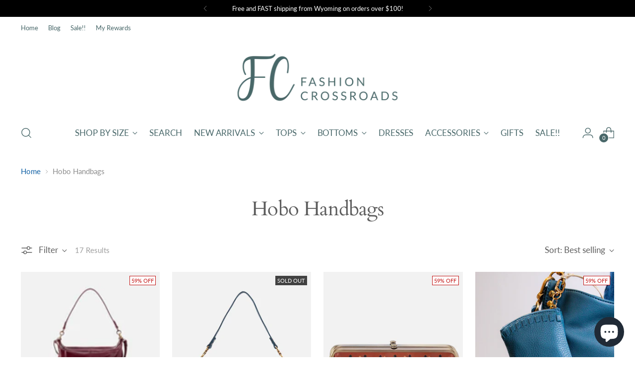

--- FILE ---
content_type: text/html; charset=utf-8
request_url: https://fashioncrossroadsinc.com/collections/hobo-handbags
body_size: 57490
content:
<!doctype html>

<!--
  ___                 ___           ___           ___
       /  /\                     /__/\         /  /\         /  /\
      /  /:/_                    \  \:\       /  /:/        /  /::\
     /  /:/ /\  ___     ___       \  \:\     /  /:/        /  /:/\:\
    /  /:/ /:/ /__/\   /  /\  ___  \  \:\   /  /:/  ___   /  /:/  \:\
   /__/:/ /:/  \  \:\ /  /:/ /__/\  \__\:\ /__/:/  /  /\ /__/:/ \__\:\
   \  \:\/:/    \  \:\  /:/  \  \:\ /  /:/ \  \:\ /  /:/ \  \:\ /  /:/
    \  \::/      \  \:\/:/    \  \:\  /:/   \  \:\  /:/   \  \:\  /:/
     \  \:\       \  \::/      \  \:\/:/     \  \:\/:/     \  \:\/:/
      \  \:\       \__\/        \  \::/       \  \::/       \  \::/
       \__\/                     \__\/         \__\/         \__\/

  --------------------------------------------------------------------
  #  Stiletto v3.2.6
  #  Documentation: https://help.fluorescent.co/v/stiletto
  #  Purchase: https://themes.shopify.com/themes/stiletto/
  #  A product by Fluorescent: https://fluorescent.co/
  --------------------------------------------------------------------
-->

<html class="no-js" lang="en" style="--announcement-height: 1px;">
  <head>
    <meta charset="UTF-8">
    <meta http-equiv="X-UA-Compatible" content="IE=edge,chrome=1">
    <meta name="viewport" content="width=device-width,initial-scale=1">
    




  <meta name="description" content="Here in the store, our customers love this genuine leather handbag line for the beautiful, soft leathers with quality you can feel and smell.  This second generation company is family owned and operated and works with tanneries that develop leathers just for HOBO.  The premium, full grain leather makes these bags disti">



    <link rel="canonical" href="https://fashioncrossroadsinc.com/collections/hobo-handbags">
    <link rel="preconnect" href="https://cdn.shopify.com" crossorigin><link rel="shortcut icon" href="//fashioncrossroadsinc.com/cdn/shop/files/Favicon.png?crop=center&height=32&v=1614361228&width=32" type="image/png"><title>Hobo Handbags
&ndash; Fashion Crossroads Inc</title>

    





  




<meta property="og:url" content="https://fashioncrossroadsinc.com/collections/hobo-handbags">
<meta property="og:site_name" content="Fashion Crossroads Inc">
<meta property="og:type" content="website">
<meta property="og:title" content="Hobo Handbags">
<meta property="og:description" content="Here in the store, our customers love this genuine leather handbag line for the beautiful, soft leathers with quality you can feel and smell.  This second generation company is family owned and operated and works with tanneries that develop leathers just for HOBO.  The premium, full grain leather makes these bags disti">
<meta property="og:image" content="http://fashioncrossroadsinc.com/cdn/shop/files/social_sharing_image_1200x628.jpg?v=1608132598">
<meta property="og:image:secure_url" content="https://fashioncrossroadsinc.com/cdn/shop/files/social_sharing_image_1200x628.jpg?v=1608132598">



<meta name="twitter:title" content="Hobo Handbags">
<meta name="twitter:description" content="Here in the store, our customers love this genuine leather handbag line for the beautiful, soft leathers with quality you can feel and smell.  This second generation company is family owned and operated and works with tanneries that develop leathers just for HOBO.  The premium, full grain leather makes these bags disti">
<meta name="twitter:card" content="summary_large_image">
<meta name="twitter:image" content="https://fashioncrossroadsinc.com/cdn/shop/files/social_sharing_image_1200x628.jpg?v=1608132598">
<meta name="twitter:image:width" content="480">
<meta name="twitter:image:height" content="480">


    <script>
  console.log('Stiletto v3.2.6 by Fluorescent');

  document.documentElement.className = document.documentElement.className.replace('no-js', '');
  if (window.matchMedia(`(prefers-reduced-motion: reduce)`) === true || window.matchMedia(`(prefers-reduced-motion: reduce)`).matches === true) {
    document.documentElement.classList.add('prefers-reduced-motion');
  } else {
    document.documentElement.classList.add('do-anim');
  }

  window.theme = {
    version: 'v3.2.6',
    themeName: 'Stiletto',
    moneyFormat: "${{amount}}",
    strings: {
      name: "Fashion Crossroads Inc",
      accessibility: {
        play_video: "Play",
        pause_video: "Pause",
        range_lower: "Lower",
        range_upper: "Upper"
      },
      product: {
        no_shipping_rates: "Shipping rate unavailable",
        country_placeholder: "Country\/Region",
        review: "Write a review"
      },
      products: {
        product: {
          unavailable: "Unavailable",
          unitPrice: "Unit price",
          unitPriceSeparator: "per",
          sku: "SKU"
        }
      },
      cart: {
        editCartNote: "Edit order notes",
        addCartNote: "Add order notes",
        quantityError: "You have the maximum number of this product in your cart"
      },
      pagination: {
        viewing: "You’re viewing {{ of }} of {{ total }}",
        products: "products",
        results: "results"
      }
    },
    routes: {
      root: "/",
      cart: {
        base: "/cart",
        add: "/cart/add",
        change: "/cart/change",
        update: "/cart/update",
        clear: "/cart/clear",
        // Manual routes until Shopify adds support
        shipping: "/cart/shipping_rates",
      },
      // Manual routes until Shopify adds support
      products: "/products",
      productRecommendations: "/recommendations/products",
      predictive_search_url: '/search/suggest',
    },
    icons: {
      chevron: "\u003cspan class=\"icon icon-new icon-chevron \"\u003e\n  \u003csvg viewBox=\"0 0 24 24\" fill=\"none\" xmlns=\"http:\/\/www.w3.org\/2000\/svg\"\u003e\u003cpath d=\"M1.875 7.438 12 17.563 22.125 7.438\" stroke=\"currentColor\" stroke-width=\"2\"\/\u003e\u003c\/svg\u003e\n\u003c\/span\u003e\n",
      close: "\u003cspan class=\"icon icon-new icon-close \"\u003e\n  \u003csvg viewBox=\"0 0 24 24\" fill=\"none\" xmlns=\"http:\/\/www.w3.org\/2000\/svg\"\u003e\u003cpath d=\"M2.66 1.34 2 .68.68 2l.66.66 1.32-1.32zm18.68 21.32.66.66L23.32 22l-.66-.66-1.32 1.32zm1.32-20 .66-.66L22 .68l-.66.66 1.32 1.32zM1.34 21.34.68 22 2 23.32l.66-.66-1.32-1.32zm0-18.68 10 10 1.32-1.32-10-10-1.32 1.32zm11.32 10 10-10-1.32-1.32-10 10 1.32 1.32zm-1.32-1.32-10 10 1.32 1.32 10-10-1.32-1.32zm0 1.32 10 10 1.32-1.32-10-10-1.32 1.32z\" fill=\"currentColor\"\/\u003e\u003c\/svg\u003e\n\u003c\/span\u003e\n",
      zoom: "\u003cspan class=\"icon icon-new icon-zoom \"\u003e\n  \u003csvg viewBox=\"0 0 24 24\" fill=\"none\" xmlns=\"http:\/\/www.w3.org\/2000\/svg\"\u003e\u003cpath d=\"M10.3,19.71c5.21,0,9.44-4.23,9.44-9.44S15.51,.83,10.3,.83,.86,5.05,.86,10.27s4.23,9.44,9.44,9.44Z\" fill=\"none\" stroke=\"currentColor\" stroke-linecap=\"round\" stroke-miterlimit=\"10\" stroke-width=\"1.63\"\/\u003e\n          \u003cpath d=\"M5.05,10.27H15.54\" fill=\"none\" stroke=\"currentColor\" stroke-miterlimit=\"10\" stroke-width=\"1.63\"\/\u003e\n          \u003cpath class=\"cross-up\" d=\"M10.3,5.02V15.51\" fill=\"none\" stroke=\"currentColor\" stroke-miterlimit=\"10\" stroke-width=\"1.63\"\/\u003e\n          \u003cpath d=\"M16.92,16.9l6.49,6.49\" fill=\"none\" stroke=\"currentColor\" stroke-miterlimit=\"10\" stroke-width=\"1.63\"\/\u003e\u003c\/svg\u003e\n\u003c\/span\u003e\n"
    },
    coreData: {
      n: "Stiletto",
      v: "v3.2.6",
    }
  }

  window.theme.searchableFields = "product_type,title,variants.title,vendor";

  
</script>

    <style>
  @font-face {
  font-family: Lato;
  font-weight: 400;
  font-style: normal;
  font-display: swap;
  src: url("//fashioncrossroadsinc.com/cdn/fonts/lato/lato_n4.c3b93d431f0091c8be23185e15c9d1fee1e971c5.woff2") format("woff2"),
       url("//fashioncrossroadsinc.com/cdn/fonts/lato/lato_n4.d5c00c781efb195594fd2fd4ad04f7882949e327.woff") format("woff");
}

  @font-face {
  font-family: Cardo;
  font-weight: 400;
  font-style: normal;
  font-display: swap;
  src: url("//fashioncrossroadsinc.com/cdn/fonts/cardo/cardo_n4.8d7bdd0369840597cbb62dc8a447619701d8d34a.woff2") format("woff2"),
       url("//fashioncrossroadsinc.com/cdn/fonts/cardo/cardo_n4.23b63d1eff80cb5da813c4cccb6427058253ce24.woff") format("woff");
}

  
  @font-face {
  font-family: Lato;
  font-weight: 400;
  font-style: normal;
  font-display: swap;
  src: url("//fashioncrossroadsinc.com/cdn/fonts/lato/lato_n4.c3b93d431f0091c8be23185e15c9d1fee1e971c5.woff2") format("woff2"),
       url("//fashioncrossroadsinc.com/cdn/fonts/lato/lato_n4.d5c00c781efb195594fd2fd4ad04f7882949e327.woff") format("woff");
}

  @font-face {
  font-family: Lato;
  font-weight: 700;
  font-style: normal;
  font-display: swap;
  src: url("//fashioncrossroadsinc.com/cdn/fonts/lato/lato_n7.900f219bc7337bc57a7a2151983f0a4a4d9d5dcf.woff2") format("woff2"),
       url("//fashioncrossroadsinc.com/cdn/fonts/lato/lato_n7.a55c60751adcc35be7c4f8a0313f9698598612ee.woff") format("woff");
}

  @font-face {
  font-family: Lato;
  font-weight: 400;
  font-style: italic;
  font-display: swap;
  src: url("//fashioncrossroadsinc.com/cdn/fonts/lato/lato_i4.09c847adc47c2fefc3368f2e241a3712168bc4b6.woff2") format("woff2"),
       url("//fashioncrossroadsinc.com/cdn/fonts/lato/lato_i4.3c7d9eb6c1b0a2bf62d892c3ee4582b016d0f30c.woff") format("woff");
}

  @font-face {
  font-family: Lato;
  font-weight: 700;
  font-style: italic;
  font-display: swap;
  src: url("//fashioncrossroadsinc.com/cdn/fonts/lato/lato_i7.16ba75868b37083a879b8dd9f2be44e067dfbf92.woff2") format("woff2"),
       url("//fashioncrossroadsinc.com/cdn/fonts/lato/lato_i7.4c07c2b3b7e64ab516aa2f2081d2bb0366b9dce8.woff") format("woff");
}


  :root {
    --color-text: #5d5d5d;
    --color-text-8-percent: rgba(93, 93, 93, 0.08);  
    --color-text-alpha: rgba(93, 93, 93, 0.35);
    --color-text-meta: rgba(93, 93, 93, 0.6);
    --color-text-link: #1161a5;
    --color-text-error: #D02F2E;
    --color-text-success: #478947;

    --color-background: #ffffff;
    --color-background-semi-transparent-80: rgba(255, 255, 255, 0.8);
    --color-background-semi-transparent-90: rgba(255, 255, 255, 0.9);

    --color-background-transparent: rgba(255, 255, 255, 0);
    --color-border: #486769;
    --color-border-meta: rgba(72, 103, 105, 0.6);
    --color-overlay: rgba(0, 0, 0, 0.7);

    --color-background-meta: #f5f5f5;
    --color-background-meta-alpha: rgba(245, 245, 245, 0.6);
    --color-background-darker-meta: #e8e8e8;
    --color-background-darker-meta-alpha: rgba(232, 232, 232, 0.6);
    --color-background-placeholder: #e8e8e8;
    --color-background-placeholder-lighter: #f0f0f0;
    --color-foreground-placeholder: rgba(93, 93, 93, 0.4);

    --color-border-input: #486769;
    --color-border-input-alpha: rgba(72, 103, 105, 0.25);
    --color-text-input: #5d5d5d;
    --color-text-input-alpha: rgba(93, 93, 93, 0.04);

    --color-text-button: #ffffff;

    --color-background-button: #486769;
    --color-background-button-alpha: rgba(72, 103, 105, 0.6);
    --color-background-outline-button-alpha: rgba(72, 103, 105, 0.1);
    --color-background-button-hover: #1f2c2c;

    --color-icon: rgba(93, 93, 93, 0.4);
    --color-icon-darker: rgba(93, 93, 93, 0.6);

    --color-text-sale-badge: #C31818;
    --color-background-sold-badge: #414141;
    --color-text-sold-badge: #ffffff;

    --color-text-header: #486769;
    --color-text-header-half-transparent: rgba(72, 103, 105, 0.5);

    --color-background-header: #ffffff;
    --color-background-header-transparent: rgba(255, 255, 255, 0);
    --color-icon-header: #486769;
    --color-shadow-header: rgba(0, 0, 0, 0.15);

    --color-background-footer: #e7b7b5;
    --color-text-footer: #ffffff;
    --color-text-footer-subdued: rgba(255, 255, 255, 0.7);

    --color-products-sale-price: #C31818;
    --color-products-rating-star: #000000;

    --color-products-stock-good: #3C9342;
    --color-products-stock-medium: #A77A06;
    --color-products-stock-bad: #A70100;
    --color-products-stock-bad: #A70100;

    --font-logo: Lato, sans-serif;
    --font-logo-weight: 400;
    --font-logo-style: normal;
    --logo-text-transform: uppercase;
    --logo-letter-spacing: 0.0em;

    --font-heading: Cardo, serif;
    --font-heading-weight: 400;
    --font-heading-style: normal;
    --font-heading-text-transform: none;
    --font-heading-base-letter-spacing: -0.02em;
    --font-heading-base-size: 40px;

    --font-body: Lato, sans-serif;
    --font-body-weight: 400;
    --font-body-style: normal;
    --font-body-italic: italic;
    --font-body-bold-weight: 700;
    --font-body-base-letter-spacing: 0.0em;
    --font-body-base-size: 17px;

    /* Typography */
    --line-height-heading: 1.1;
    --line-height-subheading: 1.33;
    --line-height-body: 1.5;

    --logo-font-size: 
clamp(1.4rem, 1.1513812154696133rem + 1.0607734806629836vw, 2.0rem)
;

    --font-size-navigation-base: 17px;
    --font-navigation-base-letter-spacing: -0.005em;
    --font-navigation-base-text-transform: uppercase;

    --font-size-heading-display-1: 
clamp(3.0rem, 2.6892265193370166rem + 1.3259668508287292vw, 3.75rem)
;
    --font-size-heading-display-2: 
clamp(2.666rem, 2.389825966850829rem + 1.178342541436464vw, 3.3325rem)
;
    --font-size-heading-display-3: 
clamp(2.3332rem, 2.0915011049723757rem + 1.0312486187845304vw, 2.9165rem)
;
    --font-size-heading-1-base: 
clamp(2.0rem, 1.792817679558011rem + 0.8839779005524863vw, 2.5rem)
;
    --font-size-heading-2-base: 
clamp(1.75rem, 1.5687154696132597rem + 0.7734806629834254vw, 2.1875rem)
;
    --font-size-heading-3-base: 
clamp(1.5rem, 1.3446132596685083rem + 0.6629834254143646vw, 1.875rem)
;
    --font-size-heading-4-base: 
clamp(1.166rem, 1.0452127071823205rem + 0.5153591160220994vw, 1.4575rem)
;
    --font-size-heading-5-base: 
clamp(1.0rem, 0.8964088397790055rem + 0.4419889502762431vw, 1.25rem)
;
    --font-size-heading-6-base: 
clamp(0.832rem, 0.7458121546961326rem + 0.36773480662983427vw, 1.04rem)
;
    --font-size-body-400: 
clamp(1.68161875rem, 1.6449448895027625rem + 0.15647513812154695vw, 1.770125rem)
;
    --font-size-body-350: 
clamp(1.569578125rem, 1.535347720994475rem + 0.14604972375690609vw, 1.6521875rem)
;
    --font-size-body-300: 
clamp(1.4575375rem, 1.4257505524861878rem + 0.1356243093922652vw, 1.53425rem)
;
    --font-size-body-250: 
clamp(1.345496875rem, 1.3161533839779005rem + 0.1251988950276243vw, 1.4163125rem)
;
    --font-size-body-200: 
clamp(1.23345625rem, 1.2065562154696132rem + 0.11477348066298342vw, 1.298375rem)
;
    --font-size-body-150: 
clamp(1.121415625rem, 1.096959046961326rem + 0.10434806629834253vw, 1.1804375rem)
;
    --font-size-body-100: 
clamp(1.009375rem, 0.9873618784530387rem + 0.09392265193370165vw, 1.0625rem)
;
    --font-size-body-75: 
clamp(0.896325rem, 0.8767773480662984rem + 0.08340331491712707vw, 0.9435rem)
;
    --font-size-body-60: 
clamp(0.829908125rem, 0.8118089364640884rem + 0.07722320441988952vw, 0.8735875rem)
;
    --font-size-body-50: 
clamp(0.784284375rem, 0.7671801795580111rem + 0.0729779005524862vw, 0.8255625rem)
;
    --font-size-body-25: 
clamp(0.72876875rem, 0.7128752762430939rem + 0.0678121546961326vw, 0.767125rem)
;
    --font-size-body-20: 
clamp(0.67224375rem, 0.6575830110497237rem + 0.06255248618784531vw, 0.707625rem)
;

    /* Buttons */
    
      --button-padding-multiplier: 1;
      --font-size-button: var(--font-size-body-50);
      --font-size-button-x-small: var(--font-size-body-25);
    

    --font-button-text-transform: uppercase;
    --button-letter-spacing: 0.05em;
    --line-height-button: 1.45;

    /* Product badges */
    
      --font-size-product-badge: var(--font-size-body-20);
    

    --font-product-badge-text-transform: uppercase;

    /* Product listing titles */
    
      --font-size-listing-title: var(--font-size-body-60);
    

    --font-product-listing-title-text-transform: uppercase;
    --font-product-listing-title-base-letter-spacing: 0.05em;

    /* Shopify pay specific */
    --payment-terms-background-color: #f5f5f5;
  }

  @supports not (font-size: clamp(10px, 3.3vw, 20px)) {
    :root {
      --logo-font-size: 
1.7rem
;
      --font-size-heading-display-1: 
3.375rem
;
      --font-size-heading-display-2: 
2.99925rem
;
      --font-size-heading-display-3: 
2.62485rem
;
      --font-size-heading-1-base: 
2.25rem
;
      --font-size-heading-2-base: 
1.96875rem
;
      --font-size-heading-3-base: 
1.6875rem
;
      --font-size-heading-4-base: 
1.31175rem
;
      --font-size-heading-5-base: 
1.125rem
;
      --font-size-heading-6-base: 
0.936rem
;
      --font-size-body-400: 
1.725871875rem
;
      --font-size-body-350: 
1.6108828125rem
;
      --font-size-body-300: 
1.49589375rem
;
      --font-size-body-250: 
1.3809046875rem
;
      --font-size-body-200: 
1.265915625rem
;
      --font-size-body-150: 
1.1509265625rem
;
      --font-size-body-100: 
1.0359375rem
;
      --font-size-body-75: 
0.9199125rem
;
      --font-size-body-60: 
0.8517478125rem
;
      --font-size-body-50: 
0.8049234375rem
;
      --font-size-body-25: 
0.747946875rem
;
      --font-size-body-20: 
0.689934375rem
;
    }
  }.product-badge[data-handle="responsible"]{
        color: #3C9342;
      }
    
.product-badge[data-handle="best-seller"]{
        color: #7e6b45;
      }
    
.product-badge[data-handle="new"]{
        color: #000000;
      }
    

</style>

<script>
  flu = window.flu || {};
  flu.chunks = {
    photoswipe: "//fashioncrossroadsinc.com/cdn/shop/t/27/assets/photoswipe-chunk.js?v=18659099751219271031763384808",
    swiper: "//fashioncrossroadsinc.com/cdn/shop/t/27/assets/swiper-chunk.js?v=73725226959832986321763384808",
    nouislider: "//fashioncrossroadsinc.com/cdn/shop/t/27/assets/nouislider-chunk.js?v=131351027671466727271763384808",
    polyfillInert: "//fashioncrossroadsinc.com/cdn/shop/t/27/assets/polyfill-inert-chunk.js?v=9775187524458939151763384808",
    polyfillResizeObserver: "//fashioncrossroadsinc.com/cdn/shop/t/27/assets/polyfill-resize-observer-chunk.js?v=49253094118087005231763384808",
  };
</script>





  <script type="module" src="//fashioncrossroadsinc.com/cdn/shop/t/27/assets/theme.min.js?v=24166347296914362341763384808"></script>










<script defer>
  var defineVH = function () {
    document.documentElement.style.setProperty('--vh', window.innerHeight * 0.01 + 'px');
  };
  window.addEventListener('resize', defineVH);
  window.addEventListener('orientationchange', defineVH);
  defineVH();
</script>

<link href="//fashioncrossroadsinc.com/cdn/shop/t/27/assets/theme.css?v=62614425182789023401763384808" rel="stylesheet" type="text/css" media="all" />


<script>window.performance && window.performance.mark && window.performance.mark('shopify.content_for_header.start');</script><meta name="google-site-verification" content="_2S7F5YAng3pwUwq6F-4uRAGSyMW2k2FfE2OYuOIpO8">
<meta name="google-site-verification" content="_A-8JkMB1rwnv13yUbUZil-IbsjYQIK_UrtbHMfaBF8">
<meta name="facebook-domain-verification" content="9y23bmdb24h4pbe1u7qhlytbarxh5n">
<meta name="facebook-domain-verification" content="9y23bmdb24h4pbe1u7qhlytbarxh5n">
<meta id="shopify-digital-wallet" name="shopify-digital-wallet" content="/25563804/digital_wallets/dialog">
<meta name="shopify-checkout-api-token" content="ef0e844ab7d7176accf691bcd24cdac9">
<meta id="in-context-paypal-metadata" data-shop-id="25563804" data-venmo-supported="false" data-environment="production" data-locale="en_US" data-paypal-v4="true" data-currency="USD">
<link rel="alternate" type="application/atom+xml" title="Feed" href="/collections/hobo-handbags.atom" />
<link rel="next" href="/collections/hobo-handbags?page=2">
<link rel="alternate" type="application/json+oembed" href="https://fashioncrossroadsinc.com/collections/hobo-handbags.oembed">
<script async="async" src="/checkouts/internal/preloads.js?locale=en-US"></script>
<link rel="preconnect" href="https://shop.app" crossorigin="anonymous">
<script async="async" src="https://shop.app/checkouts/internal/preloads.js?locale=en-US&shop_id=25563804" crossorigin="anonymous"></script>
<script id="apple-pay-shop-capabilities" type="application/json">{"shopId":25563804,"countryCode":"US","currencyCode":"USD","merchantCapabilities":["supports3DS"],"merchantId":"gid:\/\/shopify\/Shop\/25563804","merchantName":"Fashion Crossroads Inc","requiredBillingContactFields":["postalAddress","email","phone"],"requiredShippingContactFields":["postalAddress","email","phone"],"shippingType":"shipping","supportedNetworks":["visa","masterCard","discover","elo","jcb"],"total":{"type":"pending","label":"Fashion Crossroads Inc","amount":"1.00"},"shopifyPaymentsEnabled":true,"supportsSubscriptions":true}</script>
<script id="shopify-features" type="application/json">{"accessToken":"ef0e844ab7d7176accf691bcd24cdac9","betas":["rich-media-storefront-analytics"],"domain":"fashioncrossroadsinc.com","predictiveSearch":true,"shopId":25563804,"locale":"en"}</script>
<script>var Shopify = Shopify || {};
Shopify.shop = "fashion-crossroads-inc.myshopify.com";
Shopify.locale = "en";
Shopify.currency = {"active":"USD","rate":"1.0"};
Shopify.country = "US";
Shopify.theme = {"name":"OptCulture -Draft Theme ","id":140844662867,"schema_name":"Stiletto","schema_version":"3.2.6","theme_store_id":1621,"role":"main"};
Shopify.theme.handle = "null";
Shopify.theme.style = {"id":null,"handle":null};
Shopify.cdnHost = "fashioncrossroadsinc.com/cdn";
Shopify.routes = Shopify.routes || {};
Shopify.routes.root = "/";</script>
<script type="module">!function(o){(o.Shopify=o.Shopify||{}).modules=!0}(window);</script>
<script>!function(o){function n(){var o=[];function n(){o.push(Array.prototype.slice.apply(arguments))}return n.q=o,n}var t=o.Shopify=o.Shopify||{};t.loadFeatures=n(),t.autoloadFeatures=n()}(window);</script>
<script>
  window.ShopifyPay = window.ShopifyPay || {};
  window.ShopifyPay.apiHost = "shop.app\/pay";
  window.ShopifyPay.redirectState = null;
</script>
<script id="shop-js-analytics" type="application/json">{"pageType":"collection"}</script>
<script defer="defer" async type="module" src="//fashioncrossroadsinc.com/cdn/shopifycloud/shop-js/modules/v2/client.init-shop-cart-sync_DRRuZ9Jb.en.esm.js"></script>
<script defer="defer" async type="module" src="//fashioncrossroadsinc.com/cdn/shopifycloud/shop-js/modules/v2/chunk.common_Bq80O0pE.esm.js"></script>
<script type="module">
  await import("//fashioncrossroadsinc.com/cdn/shopifycloud/shop-js/modules/v2/client.init-shop-cart-sync_DRRuZ9Jb.en.esm.js");
await import("//fashioncrossroadsinc.com/cdn/shopifycloud/shop-js/modules/v2/chunk.common_Bq80O0pE.esm.js");

  window.Shopify.SignInWithShop?.initShopCartSync?.({"fedCMEnabled":true,"windoidEnabled":true});

</script>
<script>
  window.Shopify = window.Shopify || {};
  if (!window.Shopify.featureAssets) window.Shopify.featureAssets = {};
  window.Shopify.featureAssets['shop-js'] = {"shop-cart-sync":["modules/v2/client.shop-cart-sync_CY6GlUyO.en.esm.js","modules/v2/chunk.common_Bq80O0pE.esm.js"],"init-fed-cm":["modules/v2/client.init-fed-cm_rCPA2mwL.en.esm.js","modules/v2/chunk.common_Bq80O0pE.esm.js"],"shop-button":["modules/v2/client.shop-button_BbiiMs1V.en.esm.js","modules/v2/chunk.common_Bq80O0pE.esm.js"],"init-windoid":["modules/v2/client.init-windoid_CeH2ldPv.en.esm.js","modules/v2/chunk.common_Bq80O0pE.esm.js"],"init-shop-cart-sync":["modules/v2/client.init-shop-cart-sync_DRRuZ9Jb.en.esm.js","modules/v2/chunk.common_Bq80O0pE.esm.js"],"shop-cash-offers":["modules/v2/client.shop-cash-offers_DA_Qgce8.en.esm.js","modules/v2/chunk.common_Bq80O0pE.esm.js","modules/v2/chunk.modal_OrVZAp2A.esm.js"],"init-shop-email-lookup-coordinator":["modules/v2/client.init-shop-email-lookup-coordinator_Boi2XQpp.en.esm.js","modules/v2/chunk.common_Bq80O0pE.esm.js"],"shop-toast-manager":["modules/v2/client.shop-toast-manager_DFZ6KygB.en.esm.js","modules/v2/chunk.common_Bq80O0pE.esm.js"],"avatar":["modules/v2/client.avatar_BTnouDA3.en.esm.js"],"pay-button":["modules/v2/client.pay-button_Dggf_qxG.en.esm.js","modules/v2/chunk.common_Bq80O0pE.esm.js"],"init-customer-accounts-sign-up":["modules/v2/client.init-customer-accounts-sign-up_DBLY8aTL.en.esm.js","modules/v2/client.shop-login-button_DXWcN-dk.en.esm.js","modules/v2/chunk.common_Bq80O0pE.esm.js","modules/v2/chunk.modal_OrVZAp2A.esm.js"],"shop-login-button":["modules/v2/client.shop-login-button_DXWcN-dk.en.esm.js","modules/v2/chunk.common_Bq80O0pE.esm.js","modules/v2/chunk.modal_OrVZAp2A.esm.js"],"init-shop-for-new-customer-accounts":["modules/v2/client.init-shop-for-new-customer-accounts_C4srtWVy.en.esm.js","modules/v2/client.shop-login-button_DXWcN-dk.en.esm.js","modules/v2/chunk.common_Bq80O0pE.esm.js","modules/v2/chunk.modal_OrVZAp2A.esm.js"],"init-customer-accounts":["modules/v2/client.init-customer-accounts_B87wJPkU.en.esm.js","modules/v2/client.shop-login-button_DXWcN-dk.en.esm.js","modules/v2/chunk.common_Bq80O0pE.esm.js","modules/v2/chunk.modal_OrVZAp2A.esm.js"],"shop-follow-button":["modules/v2/client.shop-follow-button_73Y7kLC8.en.esm.js","modules/v2/chunk.common_Bq80O0pE.esm.js","modules/v2/chunk.modal_OrVZAp2A.esm.js"],"checkout-modal":["modules/v2/client.checkout-modal_cwDmpVG-.en.esm.js","modules/v2/chunk.common_Bq80O0pE.esm.js","modules/v2/chunk.modal_OrVZAp2A.esm.js"],"lead-capture":["modules/v2/client.lead-capture_BhKPkfCX.en.esm.js","modules/v2/chunk.common_Bq80O0pE.esm.js","modules/v2/chunk.modal_OrVZAp2A.esm.js"],"shop-login":["modules/v2/client.shop-login_DUQNAY7C.en.esm.js","modules/v2/chunk.common_Bq80O0pE.esm.js","modules/v2/chunk.modal_OrVZAp2A.esm.js"],"payment-terms":["modules/v2/client.payment-terms_vFzUuRO4.en.esm.js","modules/v2/chunk.common_Bq80O0pE.esm.js","modules/v2/chunk.modal_OrVZAp2A.esm.js"]};
</script>
<script>(function() {
  var isLoaded = false;
  function asyncLoad() {
    if (isLoaded) return;
    isLoaded = true;
    var urls = ["https:\/\/api.omegatheme.com\/facebook-chat\/facebook-chat.js?v=1640373814\u0026shop=fashion-crossroads-inc.myshopify.com","\/\/cdn.shopify.com\/proxy\/97860dacfdd6ecc817257367cea422e583fadddeabbbbe80e1df50383d08a199\/bingshoppingtool-t2app-prod.trafficmanager.net\/uet\/tracking_script?shop=fashion-crossroads-inc.myshopify.com\u0026sp-cache-control=cHVibGljLCBtYXgtYWdlPTkwMA","https:\/\/cdn.nfcube.com\/instafeed-b5d326122aa2b413afc3019d42c9335c.js?shop=fashion-crossroads-inc.myshopify.com","https:\/\/nudgify.ams3.cdn.digitaloceanspaces.com\/shopify.js?uuid=9b2d632e-2b41-4ebc-b523-5a40914a86bb\u0026shop=fashion-crossroads-inc.myshopify.com"];
    for (var i = 0; i < urls.length; i++) {
      var s = document.createElement('script');
      s.type = 'text/javascript';
      s.async = true;
      s.src = urls[i];
      var x = document.getElementsByTagName('script')[0];
      x.parentNode.insertBefore(s, x);
    }
  };
  if(window.attachEvent) {
    window.attachEvent('onload', asyncLoad);
  } else {
    window.addEventListener('load', asyncLoad, false);
  }
})();</script>
<script id="__st">var __st={"a":25563804,"offset":-25200,"reqid":"6c6d7a5c-c398-4798-a0fd-37cda695e199-1763670991","pageurl":"fashioncrossroadsinc.com\/collections\/hobo-handbags","u":"b0cce5447ff7","p":"collection","rtyp":"collection","rid":262969426003};</script>
<script>window.ShopifyPaypalV4VisibilityTracking = true;</script>
<script id="captcha-bootstrap">!function(){'use strict';const t='contact',e='account',n='new_comment',o=[[t,t],['blogs',n],['comments',n],[t,'customer']],c=[[e,'customer_login'],[e,'guest_login'],[e,'recover_customer_password'],[e,'create_customer']],r=t=>t.map((([t,e])=>`form[action*='/${t}']:not([data-nocaptcha='true']) input[name='form_type'][value='${e}']`)).join(','),a=t=>()=>t?[...document.querySelectorAll(t)].map((t=>t.form)):[];function s(){const t=[...o],e=r(t);return a(e)}const i='password',u='form_key',d=['recaptcha-v3-token','g-recaptcha-response','h-captcha-response',i],f=()=>{try{return window.sessionStorage}catch{return}},m='__shopify_v',_=t=>t.elements[u];function p(t,e,n=!1){try{const o=window.sessionStorage,c=JSON.parse(o.getItem(e)),{data:r}=function(t){const{data:e,action:n}=t;return t[m]||n?{data:e,action:n}:{data:t,action:n}}(c);for(const[e,n]of Object.entries(r))t.elements[e]&&(t.elements[e].value=n);n&&o.removeItem(e)}catch(o){console.error('form repopulation failed',{error:o})}}const l='form_type',E='cptcha';function T(t){t.dataset[E]=!0}const w=window,h=w.document,L='Shopify',v='ce_forms',y='captcha';let A=!1;((t,e)=>{const n=(g='f06e6c50-85a8-45c8-87d0-21a2b65856fe',I='https://cdn.shopify.com/shopifycloud/storefront-forms-hcaptcha/ce_storefront_forms_captcha_hcaptcha.v1.5.2.iife.js',D={infoText:'Protected by hCaptcha',privacyText:'Privacy',termsText:'Terms'},(t,e,n)=>{const o=w[L][v],c=o.bindForm;if(c)return c(t,g,e,D).then(n);var r;o.q.push([[t,g,e,D],n]),r=I,A||(h.body.append(Object.assign(h.createElement('script'),{id:'captcha-provider',async:!0,src:r})),A=!0)});var g,I,D;w[L]=w[L]||{},w[L][v]=w[L][v]||{},w[L][v].q=[],w[L][y]=w[L][y]||{},w[L][y].protect=function(t,e){n(t,void 0,e),T(t)},Object.freeze(w[L][y]),function(t,e,n,w,h,L){const[v,y,A,g]=function(t,e,n){const i=e?o:[],u=t?c:[],d=[...i,...u],f=r(d),m=r(i),_=r(d.filter((([t,e])=>n.includes(e))));return[a(f),a(m),a(_),s()]}(w,h,L),I=t=>{const e=t.target;return e instanceof HTMLFormElement?e:e&&e.form},D=t=>v().includes(t);t.addEventListener('submit',(t=>{const e=I(t);if(!e)return;const n=D(e)&&!e.dataset.hcaptchaBound&&!e.dataset.recaptchaBound,o=_(e),c=g().includes(e)&&(!o||!o.value);(n||c)&&t.preventDefault(),c&&!n&&(function(t){try{if(!f())return;!function(t){const e=f();if(!e)return;const n=_(t);if(!n)return;const o=n.value;o&&e.removeItem(o)}(t);const e=Array.from(Array(32),(()=>Math.random().toString(36)[2])).join('');!function(t,e){_(t)||t.append(Object.assign(document.createElement('input'),{type:'hidden',name:u})),t.elements[u].value=e}(t,e),function(t,e){const n=f();if(!n)return;const o=[...t.querySelectorAll(`input[type='${i}']`)].map((({name:t})=>t)),c=[...d,...o],r={};for(const[a,s]of new FormData(t).entries())c.includes(a)||(r[a]=s);n.setItem(e,JSON.stringify({[m]:1,action:t.action,data:r}))}(t,e)}catch(e){console.error('failed to persist form',e)}}(e),e.submit())}));const S=(t,e)=>{t&&!t.dataset[E]&&(n(t,e.some((e=>e===t))),T(t))};for(const o of['focusin','change'])t.addEventListener(o,(t=>{const e=I(t);D(e)&&S(e,y())}));const B=e.get('form_key'),M=e.get(l),P=B&&M;t.addEventListener('DOMContentLoaded',(()=>{const t=y();if(P)for(const e of t)e.elements[l].value===M&&p(e,B);[...new Set([...A(),...v().filter((t=>'true'===t.dataset.shopifyCaptcha))])].forEach((e=>S(e,t)))}))}(h,new URLSearchParams(w.location.search),n,t,e,['guest_login'])})(!0,!0)}();</script>
<script integrity="sha256-52AcMU7V7pcBOXWImdc/TAGTFKeNjmkeM1Pvks/DTgc=" data-source-attribution="shopify.loadfeatures" defer="defer" src="//fashioncrossroadsinc.com/cdn/shopifycloud/storefront/assets/storefront/load_feature-81c60534.js" crossorigin="anonymous"></script>
<script crossorigin="anonymous" defer="defer" src="//fashioncrossroadsinc.com/cdn/shopifycloud/storefront/assets/shopify_pay/storefront-65b4c6d7.js?v=20250812"></script>
<script data-source-attribution="shopify.dynamic_checkout.dynamic.init">var Shopify=Shopify||{};Shopify.PaymentButton=Shopify.PaymentButton||{isStorefrontPortableWallets:!0,init:function(){window.Shopify.PaymentButton.init=function(){};var t=document.createElement("script");t.src="https://fashioncrossroadsinc.com/cdn/shopifycloud/portable-wallets/latest/portable-wallets.en.js",t.type="module",document.head.appendChild(t)}};
</script>
<script data-source-attribution="shopify.dynamic_checkout.buyer_consent">
  function portableWalletsHideBuyerConsent(e){var t=document.getElementById("shopify-buyer-consent"),n=document.getElementById("shopify-subscription-policy-button");t&&n&&(t.classList.add("hidden"),t.setAttribute("aria-hidden","true"),n.removeEventListener("click",e))}function portableWalletsShowBuyerConsent(e){var t=document.getElementById("shopify-buyer-consent"),n=document.getElementById("shopify-subscription-policy-button");t&&n&&(t.classList.remove("hidden"),t.removeAttribute("aria-hidden"),n.addEventListener("click",e))}window.Shopify?.PaymentButton&&(window.Shopify.PaymentButton.hideBuyerConsent=portableWalletsHideBuyerConsent,window.Shopify.PaymentButton.showBuyerConsent=portableWalletsShowBuyerConsent);
</script>
<script data-source-attribution="shopify.dynamic_checkout.cart.bootstrap">document.addEventListener("DOMContentLoaded",(function(){function t(){return document.querySelector("shopify-accelerated-checkout-cart, shopify-accelerated-checkout")}if(t())Shopify.PaymentButton.init();else{new MutationObserver((function(e,n){t()&&(Shopify.PaymentButton.init(),n.disconnect())})).observe(document.body,{childList:!0,subtree:!0})}}));
</script>
<link id="shopify-accelerated-checkout-styles" rel="stylesheet" media="screen" href="https://fashioncrossroadsinc.com/cdn/shopifycloud/portable-wallets/latest/accelerated-checkout-backwards-compat.css" crossorigin="anonymous">
<style id="shopify-accelerated-checkout-cart">
        #shopify-buyer-consent {
  margin-top: 1em;
  display: inline-block;
  width: 100%;
}

#shopify-buyer-consent.hidden {
  display: none;
}

#shopify-subscription-policy-button {
  background: none;
  border: none;
  padding: 0;
  text-decoration: underline;
  font-size: inherit;
  cursor: pointer;
}

#shopify-subscription-policy-button::before {
  box-shadow: none;
}

      </style>

<script>window.performance && window.performance.mark && window.performance.mark('shopify.content_for_header.end');</script>
  <!-- BEGIN app block: shopify://apps/seo-manager-venntov/blocks/seomanager/c54c366f-d4bb-4d52-8d2f-dd61ce8e7e12 --><!-- BEGIN app snippet: SEOManager4 -->
<meta name='seomanager' content='4.0.5' /> 


<script>
	function sm_htmldecode(str) {
		var txt = document.createElement('textarea');
		txt.innerHTML = str;
		return txt.value;
	}

	var venntov_title = sm_htmldecode("Hobo Handbags");
	var venntov_description = sm_htmldecode("Here in the store, our customers love this genuine leather handbag line for the beautiful, soft leathers with quality you can feel and smell.  This second generation company is family owned and operated and works with tanneries that develop leathers just for HOBO.  The premium, full grain leather makes these bags disti");
	
	if (venntov_title != '') {
		document.title = venntov_title;	
	}
	else {
		document.title = "Hobo Handbags";	
	}

	if (document.querySelector('meta[name="description"]') == null) {
		var venntov_desc = document.createElement('meta');
		venntov_desc.name = "description";
		venntov_desc.content = venntov_description;
		var venntov_head = document.head;
		venntov_head.appendChild(venntov_desc);
	} else {
		document.querySelector('meta[name="description"]').setAttribute("content", venntov_description);
	}
</script>

<script>
	var venntov_robotVals = "index, follow, max-image-preview:large, max-snippet:-1, max-video-preview:-1";
	if (venntov_robotVals !== "") {
		document.querySelectorAll("[name='robots']").forEach(e => e.remove());
		var venntov_robotMeta = document.createElement('meta');
		venntov_robotMeta.name = "robots";
		venntov_robotMeta.content = venntov_robotVals;
		var venntov_head = document.head;
		venntov_head.appendChild(venntov_robotMeta);
	}
</script>

<script>
	var venntov_googleVals = "";
	if (venntov_googleVals !== "") {
		document.querySelectorAll("[name='google']").forEach(e => e.remove());
		var venntov_googleMeta = document.createElement('meta');
		venntov_googleMeta.name = "google";
		venntov_googleMeta.content = venntov_googleVals;
		var venntov_head = document.head;
		venntov_head.appendChild(venntov_googleMeta);
	}
	</script>
	<!-- JSON-LD support -->

			<script type="application/ld+json">
			{
				"@context" : "http://schema.org",
				"@type": "CollectionPage",
				"@id": "https://fashioncrossroadsinc.com/collections/hobo-handbags",
				"name": "Hobo Handbags",
				"url": "https://fashioncrossroadsinc.com/collections/hobo-handbags","description": "Here in the store, our customers love this genuine leather handbag line for the beautiful, soft leathers with quality you can feel and smell.  This second generation company is family owned and operated and works with tanneries that develop leathers just for HOBO.  The premium, full grain leather makes these bags distinctive and no animals are raised or killed just for the hides.  Every piece is assembled by hand and includes custom linings and hardware.  ","image": "https://fashioncrossroadsinc.com/cdn/shop/files/VI-35992SBRY_01.avif?v=1761843161&width=1024","mainEntity": {
					"@type": "ItemList",
					"itemListElement": [
						{
							"@type": "ListItem",
							"position": 1,		
							"item": {
								"@id": "https://fashioncrossroadsinc.com/collections/hobo-handbags/products/avon",
								"url": "https://fashioncrossroadsinc.com/collections/hobo-handbags/products/avon"
							}
						},
						{
							"@type": "ListItem",
							"position": 2,		
							"item": {
								"@id": "https://fashioncrossroadsinc.com/collections/hobo-handbags/products/pier",
								"url": "https://fashioncrossroadsinc.com/collections/hobo-handbags/products/pier"
							}
						},
						{
							"@type": "ListItem",
							"position": 3,		
							"item": {
								"@id": "https://fashioncrossroadsinc.com/collections/hobo-handbags/products/lauren-wallet",
								"url": "https://fashioncrossroadsinc.com/collections/hobo-handbags/products/lauren-wallet"
							}
						},
						{
							"@type": "ListItem",
							"position": 4,		
							"item": {
								"@id": "https://fashioncrossroadsinc.com/collections/hobo-handbags/products/spark-dbl-eye-case-1",
								"url": "https://fashioncrossroadsinc.com/collections/hobo-handbags/products/spark-dbl-eye-case-1"
							}
						},
						{
							"@type": "ListItem",
							"position": 5,		
							"item": {
								"@id": "https://fashioncrossroadsinc.com/collections/hobo-handbags/products/austin-shld-bag",
								"url": "https://fashioncrossroadsinc.com/collections/hobo-handbags/products/austin-shld-bag"
							}
						},
						{
							"@type": "ListItem",
							"position": 6,		
							"item": {
								"@id": "https://fashioncrossroadsinc.com/collections/hobo-handbags/products/romy-med-tote",
								"url": "https://fashioncrossroadsinc.com/collections/hobo-handbags/products/romy-med-tote"
							}
						},
						{
							"@type": "ListItem",
							"position": 7,		
							"item": {
								"@id": "https://fashioncrossroadsinc.com/collections/hobo-handbags/products/jill-crd-case",
								"url": "https://fashioncrossroadsinc.com/collections/hobo-handbags/products/jill-crd-case"
							}
						},
						{
							"@type": "ListItem",
							"position": 8,		
							"item": {
								"@id": "https://fashioncrossroadsinc.com/collections/hobo-handbags/products/jean-acc-crd-case",
								"url": "https://fashioncrossroadsinc.com/collections/hobo-handbags/products/jean-acc-crd-case"
							}
						},
						{
							"@type": "ListItem",
							"position": 9,		
							"item": {
								"@id": "https://fashioncrossroadsinc.com/collections/hobo-handbags/products/romy-wallet-crossb",
								"url": "https://fashioncrossroadsinc.com/collections/hobo-handbags/products/romy-wallet-crossb"
							}
						},
						{
							"@type": "ListItem",
							"position": 10,		
							"item": {
								"@id": "https://fashioncrossroadsinc.com/collections/hobo-handbags/products/harley-hobo",
								"url": "https://fashioncrossroadsinc.com/collections/hobo-handbags/products/harley-hobo"
							}
						},
						{
							"@type": "ListItem",
							"position": 11,		
							"item": {
								"@id": "https://fashioncrossroadsinc.com/collections/hobo-handbags/products/sheila-med-vi-blk",
								"url": "https://fashioncrossroadsinc.com/collections/hobo-handbags/products/sheila-med-vi-blk"
							}
						},
						{
							"@type": "ListItem",
							"position": 12,		
							"item": {
								"@id": "https://fashioncrossroadsinc.com/collections/hobo-handbags/products/fern-crossbody",
								"url": "https://fashioncrossroadsinc.com/collections/hobo-handbags/products/fern-crossbody"
							}
						},
						{
							"@type": "ListItem",
							"position": 13,		
							"item": {
								"@id": "https://fashioncrossroadsinc.com/collections/hobo-handbags/products/sable-1",
								"url": "https://fashioncrossroadsinc.com/collections/hobo-handbags/products/sable-1"
							}
						},
						{
							"@type": "ListItem",
							"position": 14,		
							"item": {
								"@id": "https://fashioncrossroadsinc.com/collections/hobo-handbags/products/sable",
								"url": "https://fashioncrossroadsinc.com/collections/hobo-handbags/products/sable"
							}
						},
						{
							"@type": "ListItem",
							"position": 15,		
							"item": {
								"@id": "https://fashioncrossroadsinc.com/collections/hobo-handbags/products/sable-handbag-1",
								"url": "https://fashioncrossroadsinc.com/collections/hobo-handbags/products/sable-handbag-1"
							}
						},
						{
							"@type": "ListItem",
							"position": 16,		
							"item": {
								"@id": "https://fashioncrossroadsinc.com/collections/hobo-handbags/products/haven-tote-vi-truf",
								"url": "https://fashioncrossroadsinc.com/collections/hobo-handbags/products/haven-tote-vi-truf"
							}
						}]
				}
			}
			</script>

<!-- 524F4D20383A3331 --><!-- END app snippet -->

<!-- END app block --><!-- BEGIN app block: shopify://apps/judge-me-reviews/blocks/judgeme_core/61ccd3b1-a9f2-4160-9fe9-4fec8413e5d8 --><!-- Start of Judge.me Core -->




<link rel="dns-prefetch" href="https://cdnwidget.judge.me">
<link rel="dns-prefetch" href="https://cdn.judge.me">
<link rel="dns-prefetch" href="https://cdn1.judge.me">
<link rel="dns-prefetch" href="https://api.judge.me">

<script data-cfasync='false' class='jdgm-settings-script'>window.jdgmSettings={"pagination":5,"disable_web_reviews":false,"badge_no_review_text":"No reviews","badge_n_reviews_text":"{{ n }} review/reviews","hide_badge_preview_if_no_reviews":true,"badge_hide_text":false,"enforce_center_preview_badge":false,"widget_title":"Customer Reviews","widget_open_form_text":"Write a review","widget_close_form_text":"Cancel review","widget_refresh_page_text":"Refresh page","widget_summary_text":"Based on {{ number_of_reviews }} review/reviews","widget_no_review_text":"Be the first to write a review","widget_name_field_text":"Name","widget_verified_name_field_text":"Verified Name (public)","widget_name_placeholder_text":"Enter your name (public)","widget_required_field_error_text":"This field is required.","widget_email_field_text":"Email","widget_verified_email_field_text":"Verified Email (private, can not be edited)","widget_email_placeholder_text":"Enter your email (private)","widget_email_field_error_text":"Please enter a valid email address.","widget_rating_field_text":"Rating","widget_review_title_field_text":"Review Title","widget_review_title_placeholder_text":"Give your review a title","widget_review_body_field_text":"Review","widget_review_body_placeholder_text":"Write your comments here","widget_pictures_field_text":"Picture/Video (optional)","widget_submit_review_text":"Submit Review","widget_submit_verified_review_text":"Submit Verified Review","widget_submit_success_msg_with_auto_publish":"Thank you! Please refresh the page in a few moments to see your review. You can remove or edit your review by logging into \u003ca href='https://judge.me/login' target='_blank' rel='nofollow noopener'\u003eJudge.me\u003c/a\u003e","widget_submit_success_msg_no_auto_publish":"Thank you! Your review will be published as soon as it is approved by the shop admin. You can remove or edit your review by logging into \u003ca href='https://judge.me/login' target='_blank' rel='nofollow noopener'\u003eJudge.me\u003c/a\u003e","widget_show_default_reviews_out_of_total_text":"Showing {{ n_reviews_shown }} out of {{ n_reviews }} reviews.","widget_show_all_link_text":"Show all","widget_show_less_link_text":"Show less","widget_author_said_text":"{{ reviewer_name }} said:","widget_days_text":"{{ n }} days ago","widget_weeks_text":"{{ n }} week/weeks ago","widget_months_text":"{{ n }} month/months ago","widget_years_text":"{{ n }} year/years ago","widget_yesterday_text":"Yesterday","widget_today_text":"Today","widget_replied_text":"\u003e\u003e {{ shop_name }} replied:","widget_read_more_text":"Read more","widget_rating_filter_see_all_text":"See all reviews","widget_sorting_most_recent_text":"Most Recent","widget_sorting_highest_rating_text":"Highest Rating","widget_sorting_lowest_rating_text":"Lowest Rating","widget_sorting_with_pictures_text":"Only Pictures","widget_sorting_most_helpful_text":"Most Helpful","widget_open_question_form_text":"Ask a question","widget_reviews_subtab_text":"Reviews","widget_questions_subtab_text":"Questions","widget_question_label_text":"Question","widget_answer_label_text":"Answer","widget_question_placeholder_text":"Write your question here","widget_submit_question_text":"Submit Question","widget_question_submit_success_text":"Thank you for your question! We will notify you once it gets answered.","verified_badge_text":"Verified","verified_badge_placement":"left-of-reviewer-name","widget_hide_border":false,"widget_social_share":false,"all_reviews_include_out_of_store_products":true,"all_reviews_out_of_store_text":"(out of store)","all_reviews_product_name_prefix_text":"about","enable_review_pictures":true,"widget_product_reviews_subtab_text":"Product Reviews","widget_shop_reviews_subtab_text":"Shop Reviews","widget_write_a_store_review_text":"Write a Store Review","widget_other_languages_heading":"Reviews in Other Languages","widget_sorting_pictures_first_text":"Pictures First","floating_tab_button_name":"★ Reviews","floating_tab_title":"Let customers speak for us","floating_tab_url":"","floating_tab_url_enabled":false,"all_reviews_text_badge_text":"Customers rate us {{ shop.metafields.judgeme.all_reviews_rating | round: 1 }}/5 based on {{ shop.metafields.judgeme.all_reviews_count }} reviews.","all_reviews_text_badge_text_branded_style":"{{ shop.metafields.judgeme.all_reviews_rating | round: 1 }} out of 5 stars based on {{ shop.metafields.judgeme.all_reviews_count }} reviews","all_reviews_text_badge_url":"","all_reviews_text_style":"branded","featured_carousel_title":"Let customers speak for us","featured_carousel_count_text":"from {{ n }} reviews","featured_carousel_url":"","verified_count_badge_style":"branded","verified_count_badge_url":"","picture_reminder_submit_button":"Upload Pictures","widget_sorting_videos_first_text":"Videos First","widget_review_pending_text":"Pending","remove_microdata_snippet":true,"preview_badge_no_question_text":"No questions","preview_badge_n_question_text":"{{ number_of_questions }} question/questions","widget_search_bar_placeholder":"Search reviews","widget_sorting_verified_only_text":"Verified only","featured_carousel_verified_badge_enable":true,"featured_carousel_more_reviews_button_text":"Read more reviews","featured_carousel_view_product_button_text":"View product","all_reviews_page_load_more_text":"Load More Reviews","widget_advanced_speed_features":5,"widget_public_name_text":"displayed publicly like","default_reviewer_name_has_non_latin":true,"widget_reviewer_anonymous":"Anonymous","medals_widget_title":"Judge.me Review Medals","widget_invalid_yt_video_url_error_text":"Not a YouTube video URL","widget_max_length_field_error_text":"Please enter no more than {0} characters.","widget_verified_by_shop_text":"Verified by Shop","widget_load_with_code_splitting":true,"widget_ugc_title":"Made by us, Shared by you","widget_ugc_subtitle":"Tag us to see your picture featured in our page","widget_ugc_primary_button_text":"Buy Now","widget_ugc_secondary_button_text":"Load More","widget_ugc_reviews_button_text":"View Reviews","widget_summary_average_rating_text":"{{ average_rating }} out of 5","widget_media_grid_title":"Customer photos \u0026 videos","widget_media_grid_see_more_text":"See more","widget_verified_by_judgeme_text":"Verified by Judge.me","widget_verified_by_judgeme_text_in_store_medals":"Verified by Judge.me","widget_media_field_exceed_quantity_message":"Sorry, we can only accept {{ max_media }} for one review.","widget_media_field_exceed_limit_message":"{{ file_name }} is too large, please select a {{ media_type }} less than {{ size_limit }}MB.","widget_review_submitted_text":"Review Submitted!","widget_question_submitted_text":"Question Submitted!","widget_close_form_text_question":"Cancel","widget_write_your_answer_here_text":"Write your answer here","widget_enabled_branded_link":true,"widget_show_collected_by_judgeme":true,"widget_collected_by_judgeme_text":"collected by Judge.me","widget_load_more_text":"Load More","widget_full_review_text":"Full Review","widget_read_more_reviews_text":"Read More Reviews","widget_read_questions_text":"Read Questions","widget_questions_and_answers_text":"Questions \u0026 Answers","widget_verified_by_text":"Verified by","widget_verified_text":"Verified","widget_number_of_reviews_text":"{{ number_of_reviews }} reviews","widget_back_button_text":"Back","widget_next_button_text":"Next","widget_custom_forms_filter_button":"Filters","how_reviews_are_collected":"How reviews are collected?","widget_gdpr_statement":"How we use your data: We’ll only contact you about the review you left, and only if necessary. By submitting your review, you agree to Judge.me’s \u003ca href='https://judge.me/terms' target='_blank' rel='nofollow noopener'\u003eterms\u003c/a\u003e, \u003ca href='https://judge.me/privacy' target='_blank' rel='nofollow noopener'\u003eprivacy\u003c/a\u003e and \u003ca href='https://judge.me/content-policy' target='_blank' rel='nofollow noopener'\u003econtent\u003c/a\u003e policies.","review_snippet_widget_round_border_style":true,"review_snippet_widget_card_color":"#FFFFFF","review_snippet_widget_slider_arrows_background_color":"#FFFFFF","review_snippet_widget_slider_arrows_color":"#000000","review_snippet_widget_star_color":"#339999","all_reviews_product_variant_label_text":"Variant: ","widget_show_verified_branding":true,"platform":"shopify","branding_url":"https://app.judge.me/reviews","branding_text":"Powered by Judge.me","locale":"en","reply_name":"Fashion Crossroads Inc","widget_version":"3.0","footer":true,"autopublish":true,"review_dates":true,"enable_custom_form":false,"enable_multi_locales_translations":false,"can_be_branded":false,"reply_name_text":"Fashion Crossroads Inc"};</script> <style class='jdgm-settings-style'>.jdgm-xx{left:0}:root{--jdgm-primary-color: #399;--jdgm-secondary-color: rgba(51,153,153,0.1);--jdgm-star-color: #399;--jdgm-write-review-text-color: white;--jdgm-write-review-bg-color: #339999;--jdgm-paginate-color: #399;--jdgm-border-radius: 0;--jdgm-reviewer-name-color: #339999}.jdgm-histogram__bar-content{background-color:#399}.jdgm-rev[data-verified-buyer=true] .jdgm-rev__icon.jdgm-rev__icon:after,.jdgm-rev__buyer-badge.jdgm-rev__buyer-badge{color:white;background-color:#399}.jdgm-review-widget--small .jdgm-gallery.jdgm-gallery .jdgm-gallery__thumbnail-link:nth-child(8) .jdgm-gallery__thumbnail-wrapper.jdgm-gallery__thumbnail-wrapper:before{content:"See more"}@media only screen and (min-width: 768px){.jdgm-gallery.jdgm-gallery .jdgm-gallery__thumbnail-link:nth-child(8) .jdgm-gallery__thumbnail-wrapper.jdgm-gallery__thumbnail-wrapper:before{content:"See more"}}.jdgm-prev-badge[data-average-rating='0.00']{display:none !important}.jdgm-author-all-initials{display:none !important}.jdgm-author-last-initial{display:none !important}.jdgm-rev-widg__title{visibility:hidden}.jdgm-rev-widg__summary-text{visibility:hidden}.jdgm-prev-badge__text{visibility:hidden}.jdgm-rev__prod-link-prefix:before{content:'about'}.jdgm-rev__variant-label:before{content:'Variant: '}.jdgm-rev__out-of-store-text:before{content:'(out of store)'}@media only screen and (min-width: 768px){.jdgm-rev__pics .jdgm-rev_all-rev-page-picture-separator,.jdgm-rev__pics .jdgm-rev__product-picture{display:none}}@media only screen and (max-width: 768px){.jdgm-rev__pics .jdgm-rev_all-rev-page-picture-separator,.jdgm-rev__pics .jdgm-rev__product-picture{display:none}}.jdgm-preview-badge[data-template="product"]{display:none !important}.jdgm-preview-badge[data-template="collection"]{display:none !important}.jdgm-preview-badge[data-template="index"]{display:none !important}.jdgm-review-widget[data-from-snippet="true"]{display:none !important}.jdgm-verified-count-badget[data-from-snippet="true"]{display:none !important}.jdgm-carousel-wrapper[data-from-snippet="true"]{display:none !important}.jdgm-all-reviews-text[data-from-snippet="true"]{display:none !important}.jdgm-medals-section[data-from-snippet="true"]{display:none !important}.jdgm-ugc-media-wrapper[data-from-snippet="true"]{display:none !important}.jdgm-review-snippet-widget .jdgm-rev-snippet-widget__cards-container .jdgm-rev-snippet-card{border-radius:8px;background:#fff}.jdgm-review-snippet-widget .jdgm-rev-snippet-widget__cards-container .jdgm-rev-snippet-card__rev-rating .jdgm-star{color:#399}.jdgm-review-snippet-widget .jdgm-rev-snippet-widget__prev-btn,.jdgm-review-snippet-widget .jdgm-rev-snippet-widget__next-btn{border-radius:50%;background:#fff}.jdgm-review-snippet-widget .jdgm-rev-snippet-widget__prev-btn>svg,.jdgm-review-snippet-widget .jdgm-rev-snippet-widget__next-btn>svg{fill:#000}.jdgm-full-rev-modal.rev-snippet-widget .jm-mfp-container .jm-mfp-content,.jdgm-full-rev-modal.rev-snippet-widget .jm-mfp-container .jdgm-full-rev__icon,.jdgm-full-rev-modal.rev-snippet-widget .jm-mfp-container .jdgm-full-rev__pic-img,.jdgm-full-rev-modal.rev-snippet-widget .jm-mfp-container .jdgm-full-rev__reply{border-radius:8px}.jdgm-full-rev-modal.rev-snippet-widget .jm-mfp-container .jdgm-full-rev[data-verified-buyer="true"] .jdgm-full-rev__icon::after{border-radius:8px}.jdgm-full-rev-modal.rev-snippet-widget .jm-mfp-container .jdgm-full-rev .jdgm-rev__buyer-badge{border-radius:calc( 8px / 2 )}.jdgm-full-rev-modal.rev-snippet-widget .jm-mfp-container .jdgm-full-rev .jdgm-full-rev__replier::before{content:'Fashion Crossroads Inc'}.jdgm-full-rev-modal.rev-snippet-widget .jm-mfp-container .jdgm-full-rev .jdgm-full-rev__product-button{border-radius:calc( 8px * 6 )}
</style> <style class='jdgm-settings-style'></style>

  
  
  
  <style class='jdgm-miracle-styles'>
  @-webkit-keyframes jdgm-spin{0%{-webkit-transform:rotate(0deg);-ms-transform:rotate(0deg);transform:rotate(0deg)}100%{-webkit-transform:rotate(359deg);-ms-transform:rotate(359deg);transform:rotate(359deg)}}@keyframes jdgm-spin{0%{-webkit-transform:rotate(0deg);-ms-transform:rotate(0deg);transform:rotate(0deg)}100%{-webkit-transform:rotate(359deg);-ms-transform:rotate(359deg);transform:rotate(359deg)}}@font-face{font-family:'JudgemeStar';src:url("[data-uri]") format("woff");font-weight:normal;font-style:normal}.jdgm-star{font-family:'JudgemeStar';display:inline !important;text-decoration:none !important;padding:0 4px 0 0 !important;margin:0 !important;font-weight:bold;opacity:1;-webkit-font-smoothing:antialiased;-moz-osx-font-smoothing:grayscale}.jdgm-star:hover{opacity:1}.jdgm-star:last-of-type{padding:0 !important}.jdgm-star.jdgm--on:before{content:"\e000"}.jdgm-star.jdgm--off:before{content:"\e001"}.jdgm-star.jdgm--half:before{content:"\e002"}.jdgm-widget *{margin:0;line-height:1.4;-webkit-box-sizing:border-box;-moz-box-sizing:border-box;box-sizing:border-box;-webkit-overflow-scrolling:touch}.jdgm-hidden{display:none !important;visibility:hidden !important}.jdgm-temp-hidden{display:none}.jdgm-spinner{width:40px;height:40px;margin:auto;border-radius:50%;border-top:2px solid #eee;border-right:2px solid #eee;border-bottom:2px solid #eee;border-left:2px solid #ccc;-webkit-animation:jdgm-spin 0.8s infinite linear;animation:jdgm-spin 0.8s infinite linear}.jdgm-spinner:empty{display:block}.jdgm-prev-badge{display:block !important}

</style>


  
  
   


<script data-cfasync='false' class='jdgm-script'>
!function(e){window.jdgm=window.jdgm||{},jdgm.CDN_HOST="https://cdnwidget.judge.me/",jdgm.API_HOST="https://api.judge.me/",jdgm.CDN_BASE_URL="https://cdn.shopify.com/extensions/019a9cfb-8996-758c-96dc-3c04f5595c78/judgeme-extensions-225/assets/",
jdgm.docReady=function(d){(e.attachEvent?"complete"===e.readyState:"loading"!==e.readyState)?
setTimeout(d,0):e.addEventListener("DOMContentLoaded",d)},jdgm.loadCSS=function(d,t,o,a){
!o&&jdgm.loadCSS.requestedUrls.indexOf(d)>=0||(jdgm.loadCSS.requestedUrls.push(d),
(a=e.createElement("link")).rel="stylesheet",a.class="jdgm-stylesheet",a.media="nope!",
a.href=d,a.onload=function(){this.media="all",t&&setTimeout(t)},e.body.appendChild(a))},
jdgm.loadCSS.requestedUrls=[],jdgm.loadJS=function(e,d){var t=new XMLHttpRequest;
t.onreadystatechange=function(){4===t.readyState&&(Function(t.response)(),d&&d(t.response))},
t.open("GET",e),t.send()},jdgm.docReady((function(){(window.jdgmLoadCSS||e.querySelectorAll(
".jdgm-widget, .jdgm-all-reviews-page").length>0)&&(jdgmSettings.widget_load_with_code_splitting?
parseFloat(jdgmSettings.widget_version)>=3?jdgm.loadCSS(jdgm.CDN_HOST+"widget_v3/base.css"):
jdgm.loadCSS(jdgm.CDN_HOST+"widget/base.css"):jdgm.loadCSS(jdgm.CDN_HOST+"shopify_v2.css"),
jdgm.loadJS(jdgm.CDN_HOST+"loader.js"))}))}(document);
</script>
<noscript><link rel="stylesheet" type="text/css" media="all" href="https://cdnwidget.judge.me/shopify_v2.css"></noscript>

<!-- BEGIN app snippet: theme_fix_tags --><script>
  (function() {
    var jdgmThemeFixes = null;
    if (!jdgmThemeFixes) return;
    var thisThemeFix = jdgmThemeFixes[Shopify.theme.id];
    if (!thisThemeFix) return;

    if (thisThemeFix.html) {
      document.addEventListener("DOMContentLoaded", function() {
        var htmlDiv = document.createElement('div');
        htmlDiv.classList.add('jdgm-theme-fix-html');
        htmlDiv.innerHTML = thisThemeFix.html;
        document.body.append(htmlDiv);
      });
    };

    if (thisThemeFix.css) {
      var styleTag = document.createElement('style');
      styleTag.classList.add('jdgm-theme-fix-style');
      styleTag.innerHTML = thisThemeFix.css;
      document.head.append(styleTag);
    };

    if (thisThemeFix.js) {
      var scriptTag = document.createElement('script');
      scriptTag.classList.add('jdgm-theme-fix-script');
      scriptTag.innerHTML = thisThemeFix.js;
      document.head.append(scriptTag);
    };
  })();
</script>
<!-- END app snippet -->
<!-- End of Judge.me Core -->



<!-- END app block --><script src="https://cdn.shopify.com/extensions/019a9cfb-8996-758c-96dc-3c04f5595c78/judgeme-extensions-225/assets/loader.js" type="text/javascript" defer="defer"></script>
<script src="https://cdn.shopify.com/extensions/019aa189-8c60-78ac-9460-70d7b585eb58/optretail-crm-loyalty-dev-73/assets/optcult-promo.js" type="text/javascript" defer="defer"></script>
<link href="https://cdn.shopify.com/extensions/019aa189-8c60-78ac-9460-70d7b585eb58/optretail-crm-loyalty-dev-73/assets/optcult-promo.css" rel="stylesheet" type="text/css" media="all">
<script src="https://cdn.shopify.com/extensions/7bc9bb47-adfa-4267-963e-cadee5096caf/inbox-1252/assets/inbox-chat-loader.js" type="text/javascript" defer="defer"></script>
<link href="https://monorail-edge.shopifysvc.com" rel="dns-prefetch">
<script>(function(){if ("sendBeacon" in navigator && "performance" in window) {try {var session_token_from_headers = performance.getEntriesByType('navigation')[0].serverTiming.find(x => x.name == '_s').description;} catch {var session_token_from_headers = undefined;}var session_cookie_matches = document.cookie.match(/_shopify_s=([^;]*)/);var session_token_from_cookie = session_cookie_matches && session_cookie_matches.length === 2 ? session_cookie_matches[1] : "";var session_token = session_token_from_headers || session_token_from_cookie || "";function handle_abandonment_event(e) {var entries = performance.getEntries().filter(function(entry) {return /monorail-edge.shopifysvc.com/.test(entry.name);});if (!window.abandonment_tracked && entries.length === 0) {window.abandonment_tracked = true;var currentMs = Date.now();var navigation_start = performance.timing.navigationStart;var payload = {shop_id: 25563804,url: window.location.href,navigation_start,duration: currentMs - navigation_start,session_token,page_type: "collection"};window.navigator.sendBeacon("https://monorail-edge.shopifysvc.com/v1/produce", JSON.stringify({schema_id: "online_store_buyer_site_abandonment/1.1",payload: payload,metadata: {event_created_at_ms: currentMs,event_sent_at_ms: currentMs}}));}}window.addEventListener('pagehide', handle_abandonment_event);}}());</script>
<script id="web-pixels-manager-setup">(function e(e,d,r,n,o){if(void 0===o&&(o={}),!Boolean(null===(a=null===(i=window.Shopify)||void 0===i?void 0:i.analytics)||void 0===a?void 0:a.replayQueue)){var i,a;window.Shopify=window.Shopify||{};var t=window.Shopify;t.analytics=t.analytics||{};var s=t.analytics;s.replayQueue=[],s.publish=function(e,d,r){return s.replayQueue.push([e,d,r]),!0};try{self.performance.mark("wpm:start")}catch(e){}var l=function(){var e={modern:/Edge?\/(1{2}[4-9]|1[2-9]\d|[2-9]\d{2}|\d{4,})\.\d+(\.\d+|)|Firefox\/(1{2}[4-9]|1[2-9]\d|[2-9]\d{2}|\d{4,})\.\d+(\.\d+|)|Chrom(ium|e)\/(9{2}|\d{3,})\.\d+(\.\d+|)|(Maci|X1{2}).+ Version\/(15\.\d+|(1[6-9]|[2-9]\d|\d{3,})\.\d+)([,.]\d+|)( \(\w+\)|)( Mobile\/\w+|) Safari\/|Chrome.+OPR\/(9{2}|\d{3,})\.\d+\.\d+|(CPU[ +]OS|iPhone[ +]OS|CPU[ +]iPhone|CPU IPhone OS|CPU iPad OS)[ +]+(15[._]\d+|(1[6-9]|[2-9]\d|\d{3,})[._]\d+)([._]\d+|)|Android:?[ /-](13[3-9]|1[4-9]\d|[2-9]\d{2}|\d{4,})(\.\d+|)(\.\d+|)|Android.+Firefox\/(13[5-9]|1[4-9]\d|[2-9]\d{2}|\d{4,})\.\d+(\.\d+|)|Android.+Chrom(ium|e)\/(13[3-9]|1[4-9]\d|[2-9]\d{2}|\d{4,})\.\d+(\.\d+|)|SamsungBrowser\/([2-9]\d|\d{3,})\.\d+/,legacy:/Edge?\/(1[6-9]|[2-9]\d|\d{3,})\.\d+(\.\d+|)|Firefox\/(5[4-9]|[6-9]\d|\d{3,})\.\d+(\.\d+|)|Chrom(ium|e)\/(5[1-9]|[6-9]\d|\d{3,})\.\d+(\.\d+|)([\d.]+$|.*Safari\/(?![\d.]+ Edge\/[\d.]+$))|(Maci|X1{2}).+ Version\/(10\.\d+|(1[1-9]|[2-9]\d|\d{3,})\.\d+)([,.]\d+|)( \(\w+\)|)( Mobile\/\w+|) Safari\/|Chrome.+OPR\/(3[89]|[4-9]\d|\d{3,})\.\d+\.\d+|(CPU[ +]OS|iPhone[ +]OS|CPU[ +]iPhone|CPU IPhone OS|CPU iPad OS)[ +]+(10[._]\d+|(1[1-9]|[2-9]\d|\d{3,})[._]\d+)([._]\d+|)|Android:?[ /-](13[3-9]|1[4-9]\d|[2-9]\d{2}|\d{4,})(\.\d+|)(\.\d+|)|Mobile Safari.+OPR\/([89]\d|\d{3,})\.\d+\.\d+|Android.+Firefox\/(13[5-9]|1[4-9]\d|[2-9]\d{2}|\d{4,})\.\d+(\.\d+|)|Android.+Chrom(ium|e)\/(13[3-9]|1[4-9]\d|[2-9]\d{2}|\d{4,})\.\d+(\.\d+|)|Android.+(UC? ?Browser|UCWEB|U3)[ /]?(15\.([5-9]|\d{2,})|(1[6-9]|[2-9]\d|\d{3,})\.\d+)\.\d+|SamsungBrowser\/(5\.\d+|([6-9]|\d{2,})\.\d+)|Android.+MQ{2}Browser\/(14(\.(9|\d{2,})|)|(1[5-9]|[2-9]\d|\d{3,})(\.\d+|))(\.\d+|)|K[Aa][Ii]OS\/(3\.\d+|([4-9]|\d{2,})\.\d+)(\.\d+|)/},d=e.modern,r=e.legacy,n=navigator.userAgent;return n.match(d)?"modern":n.match(r)?"legacy":"unknown"}(),u="modern"===l?"modern":"legacy",c=(null!=n?n:{modern:"",legacy:""})[u],f=function(e){return[e.baseUrl,"/wpm","/b",e.hashVersion,"modern"===e.buildTarget?"m":"l",".js"].join("")}({baseUrl:d,hashVersion:r,buildTarget:u}),m=function(e){var d=e.version,r=e.bundleTarget,n=e.surface,o=e.pageUrl,i=e.monorailEndpoint;return{emit:function(e){var a=e.status,t=e.errorMsg,s=(new Date).getTime(),l=JSON.stringify({metadata:{event_sent_at_ms:s},events:[{schema_id:"web_pixels_manager_load/3.1",payload:{version:d,bundle_target:r,page_url:o,status:a,surface:n,error_msg:t},metadata:{event_created_at_ms:s}}]});if(!i)return console&&console.warn&&console.warn("[Web Pixels Manager] No Monorail endpoint provided, skipping logging."),!1;try{return self.navigator.sendBeacon.bind(self.navigator)(i,l)}catch(e){}var u=new XMLHttpRequest;try{return u.open("POST",i,!0),u.setRequestHeader("Content-Type","text/plain"),u.send(l),!0}catch(e){return console&&console.warn&&console.warn("[Web Pixels Manager] Got an unhandled error while logging to Monorail."),!1}}}}({version:r,bundleTarget:l,surface:e.surface,pageUrl:self.location.href,monorailEndpoint:e.monorailEndpoint});try{o.browserTarget=l,function(e){var d=e.src,r=e.async,n=void 0===r||r,o=e.onload,i=e.onerror,a=e.sri,t=e.scriptDataAttributes,s=void 0===t?{}:t,l=document.createElement("script"),u=document.querySelector("head"),c=document.querySelector("body");if(l.async=n,l.src=d,a&&(l.integrity=a,l.crossOrigin="anonymous"),s)for(var f in s)if(Object.prototype.hasOwnProperty.call(s,f))try{l.dataset[f]=s[f]}catch(e){}if(o&&l.addEventListener("load",o),i&&l.addEventListener("error",i),u)u.appendChild(l);else{if(!c)throw new Error("Did not find a head or body element to append the script");c.appendChild(l)}}({src:f,async:!0,onload:function(){if(!function(){var e,d;return Boolean(null===(d=null===(e=window.Shopify)||void 0===e?void 0:e.analytics)||void 0===d?void 0:d.initialized)}()){var d=window.webPixelsManager.init(e)||void 0;if(d){var r=window.Shopify.analytics;r.replayQueue.forEach((function(e){var r=e[0],n=e[1],o=e[2];d.publishCustomEvent(r,n,o)})),r.replayQueue=[],r.publish=d.publishCustomEvent,r.visitor=d.visitor,r.initialized=!0}}},onerror:function(){return m.emit({status:"failed",errorMsg:"".concat(f," has failed to load")})},sri:function(e){var d=/^sha384-[A-Za-z0-9+/=]+$/;return"string"==typeof e&&d.test(e)}(c)?c:"",scriptDataAttributes:o}),m.emit({status:"loading"})}catch(e){m.emit({status:"failed",errorMsg:(null==e?void 0:e.message)||"Unknown error"})}}})({shopId: 25563804,storefrontBaseUrl: "https://fashioncrossroadsinc.com",extensionsBaseUrl: "https://extensions.shopifycdn.com/cdn/shopifycloud/web-pixels-manager",monorailEndpoint: "https://monorail-edge.shopifysvc.com/unstable/produce_batch",surface: "storefront-renderer",enabledBetaFlags: ["2dca8a86"],webPixelsConfigList: [{"id":"653492307","configuration":"{\"webPixelName\":\"Judge.me\"}","eventPayloadVersion":"v1","runtimeContext":"STRICT","scriptVersion":"34ad157958823915625854214640f0bf","type":"APP","apiClientId":683015,"privacyPurposes":["ANALYTICS"],"dataSharingAdjustments":{"protectedCustomerApprovalScopes":["read_customer_email","read_customer_name","read_customer_personal_data","read_customer_phone"]}},{"id":"636780627","configuration":"{\"ti\":\"97178729\",\"endpoint\":\"https:\/\/bat.bing.com\/action\/0\"}","eventPayloadVersion":"v1","runtimeContext":"STRICT","scriptVersion":"5ee93563fe31b11d2d65e2f09a5229dc","type":"APP","apiClientId":2997493,"privacyPurposes":["ANALYTICS","MARKETING","SALE_OF_DATA"],"dataSharingAdjustments":{"protectedCustomerApprovalScopes":["read_customer_personal_data"]}},{"id":"400162899","configuration":"{\"config\":\"{\\\"google_tag_ids\\\":[\\\"G-RDD1023TWX\\\",\\\"AW-841226733\\\",\\\"GT-MRQF4PC\\\"],\\\"target_country\\\":\\\"US\\\",\\\"gtag_events\\\":[{\\\"type\\\":\\\"begin_checkout\\\",\\\"action_label\\\":[\\\"G-RDD1023TWX\\\",\\\"AW-841226733\\\/f-HPCJqgkfABEO2zkJED\\\"]},{\\\"type\\\":\\\"search\\\",\\\"action_label\\\":[\\\"G-RDD1023TWX\\\",\\\"AW-841226733\\\/7x7qCJ2gkfABEO2zkJED\\\"]},{\\\"type\\\":\\\"view_item\\\",\\\"action_label\\\":[\\\"G-RDD1023TWX\\\",\\\"AW-841226733\\\/aAdaCJSgkfABEO2zkJED\\\",\\\"MC-38Y2EEL6JC\\\"]},{\\\"type\\\":\\\"purchase\\\",\\\"action_label\\\":[\\\"G-RDD1023TWX\\\",\\\"AW-841226733\\\/yQmoCJGgkfABEO2zkJED\\\",\\\"MC-38Y2EEL6JC\\\"]},{\\\"type\\\":\\\"page_view\\\",\\\"action_label\\\":[\\\"G-RDD1023TWX\\\",\\\"AW-841226733\\\/79v5CI6gkfABEO2zkJED\\\",\\\"MC-38Y2EEL6JC\\\"]},{\\\"type\\\":\\\"add_payment_info\\\",\\\"action_label\\\":[\\\"G-RDD1023TWX\\\",\\\"AW-841226733\\\/ELNKCKCgkfABEO2zkJED\\\"]},{\\\"type\\\":\\\"add_to_cart\\\",\\\"action_label\\\":[\\\"G-RDD1023TWX\\\",\\\"AW-841226733\\\/-Kp-CJegkfABEO2zkJED\\\"]}],\\\"enable_monitoring_mode\\\":false}\"}","eventPayloadVersion":"v1","runtimeContext":"OPEN","scriptVersion":"b2a88bafab3e21179ed38636efcd8a93","type":"APP","apiClientId":1780363,"privacyPurposes":[],"dataSharingAdjustments":{"protectedCustomerApprovalScopes":["read_customer_address","read_customer_email","read_customer_name","read_customer_personal_data","read_customer_phone"]}},{"id":"105283667","configuration":"{\"pixel_id\":\"350685205561769\",\"pixel_type\":\"facebook_pixel\",\"metaapp_system_user_token\":\"-\"}","eventPayloadVersion":"v1","runtimeContext":"OPEN","scriptVersion":"ca16bc87fe92b6042fbaa3acc2fbdaa6","type":"APP","apiClientId":2329312,"privacyPurposes":["ANALYTICS","MARKETING","SALE_OF_DATA"],"dataSharingAdjustments":{"protectedCustomerApprovalScopes":["read_customer_address","read_customer_email","read_customer_name","read_customer_personal_data","read_customer_phone"]}},{"id":"60489811","configuration":"{\"tagID\":\"2613334841878\"}","eventPayloadVersion":"v1","runtimeContext":"STRICT","scriptVersion":"18031546ee651571ed29edbe71a3550b","type":"APP","apiClientId":3009811,"privacyPurposes":["ANALYTICS","MARKETING","SALE_OF_DATA"],"dataSharingAdjustments":{"protectedCustomerApprovalScopes":["read_customer_address","read_customer_email","read_customer_name","read_customer_personal_data","read_customer_phone"]}},{"id":"44662867","eventPayloadVersion":"v1","runtimeContext":"LAX","scriptVersion":"1","type":"CUSTOM","privacyPurposes":["MARKETING"],"name":"Meta pixel (migrated)"},{"id":"shopify-app-pixel","configuration":"{}","eventPayloadVersion":"v1","runtimeContext":"STRICT","scriptVersion":"0450","apiClientId":"shopify-pixel","type":"APP","privacyPurposes":["ANALYTICS","MARKETING"]},{"id":"shopify-custom-pixel","eventPayloadVersion":"v1","runtimeContext":"LAX","scriptVersion":"0450","apiClientId":"shopify-pixel","type":"CUSTOM","privacyPurposes":["ANALYTICS","MARKETING"]}],isMerchantRequest: false,initData: {"shop":{"name":"Fashion Crossroads Inc","paymentSettings":{"currencyCode":"USD"},"myshopifyDomain":"fashion-crossroads-inc.myshopify.com","countryCode":"US","storefrontUrl":"https:\/\/fashioncrossroadsinc.com"},"customer":null,"cart":null,"checkout":null,"productVariants":[],"purchasingCompany":null},},"https://fashioncrossroadsinc.com/cdn","ae1676cfwd2530674p4253c800m34e853cb",{"modern":"","legacy":""},{"shopId":"25563804","storefrontBaseUrl":"https:\/\/fashioncrossroadsinc.com","extensionBaseUrl":"https:\/\/extensions.shopifycdn.com\/cdn\/shopifycloud\/web-pixels-manager","surface":"storefront-renderer","enabledBetaFlags":"[\"2dca8a86\"]","isMerchantRequest":"false","hashVersion":"ae1676cfwd2530674p4253c800m34e853cb","publish":"custom","events":"[[\"page_viewed\",{}],[\"collection_viewed\",{\"collection\":{\"id\":\"262969426003\",\"title\":\"Hobo Handbags\",\"productVariants\":[{\"price\":{\"amount\":81.1,\"currencyCode\":\"USD\"},\"product\":{\"title\":\"HOBO Avon Handbag\",\"vendor\":\"HOBO\",\"id\":\"7736502714451\",\"untranslatedTitle\":\"HOBO Avon Handbag\",\"url\":\"\/products\/avon\",\"type\":\"Accessories\"},\"id\":\"43179157389395\",\"image\":{\"src\":\"\/\/fashioncrossroadsinc.com\/cdn\/shop\/files\/VI-35992SBRY_01.avif?v=1761843161\"},\"sku\":\"163387\",\"title\":\"SBRY \/ NOSZ\",\"untranslatedTitle\":\"SBRY \/ NOSZ\"},{\"price\":{\"amount\":122.06,\"currencyCode\":\"USD\"},\"product\":{\"title\":\"Hobo Pier Genuine Pebbled Leather Shoulder Bag in Peacock Feather\",\"vendor\":\"HOBO\",\"id\":\"7693699907667\",\"untranslatedTitle\":\"Hobo Pier Genuine Pebbled Leather Shoulder Bag in Peacock Feather\",\"url\":\"\/products\/pier\",\"type\":\"Handbags\"},\"id\":\"43068584656979\",\"image\":{\"src\":\"\/\/fashioncrossroadsinc.com\/cdn\/shop\/files\/SO-82303PFTR_01_1024x1024_2x_d539dfdb-38a9-4770-ac20-56df5d58c342.jpg?v=1758665144\"},\"sku\":\"163147\",\"title\":\"PFTR \/ NOSZ\",\"untranslatedTitle\":\"PFTR \/ NOSZ\"},{\"price\":{\"amount\":77.0,\"currencyCode\":\"USD\"},\"product\":{\"title\":\"The HOBO Lauren Smooth Leather Clutch Wallet with Multi Stitch combines classic leather design with thoughtful detailing you’ll notice every day.\",\"vendor\":\"HOBO\",\"id\":\"7693699776595\",\"untranslatedTitle\":\"The HOBO Lauren Smooth Leather Clutch Wallet with Multi Stitch combines classic leather design with thoughtful detailing you’ll notice every day.\",\"url\":\"\/products\/lauren-wallet\",\"type\":\"WALLET\"},\"id\":\"43068584525907\",\"image\":{\"src\":\"\/\/fashioncrossroadsinc.com\/cdn\/shop\/files\/NV-22869TMBR_04_1024x1024_2x_fc12d280-9673-41d5-a603-70fd9fd64310.jpg?v=1758664714\"},\"sku\":\"163148\",\"title\":\"TMBR \/ NOSZ\",\"untranslatedTitle\":\"TMBR \/ NOSZ\"},{\"price\":{\"amount\":27.85,\"currencyCode\":\"USD\"},\"product\":{\"title\":\"Hobo Spark Leather Double Eyeglass Case with Clip\",\"vendor\":\"HOBO\",\"id\":\"7693699940435\",\"untranslatedTitle\":\"Hobo Spark Leather Double Eyeglass Case with Clip\",\"url\":\"\/products\/spark-dbl-eye-case-1\",\"type\":\"Accessories\"},\"id\":\"43068584689747\",\"image\":{\"src\":\"\/\/fashioncrossroadsinc.com\/cdn\/shop\/files\/IMG_5082.jpg?v=1758825342\"},\"sku\":\"163150\",\"title\":\"PFTR \/ NOSZ\",\"untranslatedTitle\":\"PFTR \/ NOSZ\"},{\"price\":{\"amount\":328.0,\"currencyCode\":\"USD\"},\"product\":{\"title\":\"Hobo Austin Shoulder Bag\",\"vendor\":\"HOBO\",\"id\":\"7657248522323\",\"untranslatedTitle\":\"Hobo Austin Shoulder Bag\",\"url\":\"\/products\/austin-shld-bag\",\"type\":\"Purses\"},\"id\":\"42930119475283\",\"image\":{\"src\":\"\/\/fashioncrossroadsinc.com\/cdn\/shop\/files\/SO-82503WHNY_01_1024x1024_2x_f71a270d-3b1d-41c1-89a4-7ee550385c78.jpg?v=1754429575\"},\"sku\":\"160795\",\"title\":\"WRMHONEY\",\"untranslatedTitle\":\"WRMHONEY\"},{\"price\":{\"amount\":109.77,\"currencyCode\":\"USD\"},\"product\":{\"title\":\"Hobo Romy Leather Medium Size Tote\",\"vendor\":\"HOBO\",\"id\":\"7589168447571\",\"untranslatedTitle\":\"Hobo Romy Leather Medium Size Tote\",\"url\":\"\/products\/romy-med-tote\",\"type\":\"Purses\"},\"id\":\"42656947011667\",\"image\":{\"src\":\"\/\/fashioncrossroadsinc.com\/cdn\/shop\/files\/VI-36000JADE_01_1024x1024_2x_1.jpg?v=1746138635\"},\"sku\":\"160627\",\"title\":\"JADE\",\"untranslatedTitle\":\"JADE\"},{\"price\":{\"amount\":98.0,\"currencyCode\":\"USD\"},\"product\":{\"title\":\"Hobo Jill Leather Card Case and Coin Purse with Keyring\",\"vendor\":\"HOBO\",\"id\":\"7589168742483\",\"untranslatedTitle\":\"Hobo Jill Leather Card Case and Coin Purse with Keyring\",\"url\":\"\/products\/jill-crd-case\",\"type\":\"WALLET\"},\"id\":\"42656947339347\",\"image\":{\"src\":\"\/\/fashioncrossroadsinc.com\/cdn\/shop\/files\/VI-32562JADE_01_1024x1024_2x_ca46a8b9-652a-40da-aead-ee7b0dfaf3a7.jpg?v=1745961818\"},\"sku\":\"160625\",\"title\":\"JADE\",\"untranslatedTitle\":\"JADE\"},{\"price\":{\"amount\":88.0,\"currencyCode\":\"USD\"},\"product\":{\"title\":\"Hobo Jean Leather Accordion Card Case and Coin Purse\",\"vendor\":\"HOBO\",\"id\":\"7589168840787\",\"untranslatedTitle\":\"Hobo Jean Leather Accordion Card Case and Coin Purse\",\"url\":\"\/products\/jean-acc-crd-case\",\"type\":\"WALLET\"},\"id\":\"42656947437651\",\"image\":{\"src\":\"\/\/fashioncrossroadsinc.com\/cdn\/shop\/files\/VI-32558ROSE_01_1024x1024_2x_01f634c6-10a4-4c5f-9ea3-96b59bebaf38.jpg?v=1745959364\"},\"sku\":\"160624\",\"title\":\"ROSE\",\"untranslatedTitle\":\"ROSE\"},{\"price\":{\"amount\":148.0,\"currencyCode\":\"USD\"},\"product\":{\"title\":\"Hobo Romy Crossbody Wallet In Rose\",\"vendor\":\"HOBO\",\"id\":\"7574348136531\",\"untranslatedTitle\":\"Hobo Romy Crossbody Wallet In Rose\",\"url\":\"\/products\/romy-wallet-crossb\",\"type\":\"Purses\"},\"id\":\"42601196650579\",\"image\":{\"src\":\"\/\/fashioncrossroadsinc.com\/cdn\/shop\/files\/VI-32566ROSE_01_1024x1024_2x_3789b6fd-73ed-40c6-8fd6-dac6a5a760a9.jpg?v=1743537716\"},\"sku\":\"160628\",\"title\":\"ROSE\",\"untranslatedTitle\":\"ROSE\"},{\"price\":{\"amount\":328.0,\"currencyCode\":\"USD\"},\"product\":{\"title\":\"Hobo Harley Handbag Dark Elm\",\"vendor\":\"HOBO\",\"id\":\"7466192273491\",\"untranslatedTitle\":\"Hobo Harley Handbag Dark Elm\",\"url\":\"\/products\/harley-hobo\",\"type\":\"Purses\"},\"id\":\"42269960306771\",\"image\":{\"src\":\"\/\/fashioncrossroadsinc.com\/cdn\/shop\/files\/SO-82469DKEM_01_fall24_ship7.29_badge_1024x1024_2x_cc231c52-7ae1-426f-8da3-5d1b3dc48e4b.webp?v=1730412510\"},\"sku\":\"159343\",\"title\":\"DK ELM \/ NOSZ\",\"untranslatedTitle\":\"DK ELM \/ NOSZ\"},{\"price\":{\"amount\":298.0,\"currencyCode\":\"USD\"},\"product\":{\"title\":\"HOBO Sheila Medium Handbag\",\"vendor\":\"HOBO\",\"id\":\"7427194912851\",\"untranslatedTitle\":\"HOBO Sheila Medium Handbag\",\"url\":\"\/products\/sheila-med-vi-blk\",\"type\":\"Purses\"},\"id\":\"42117811109971\",\"image\":{\"src\":\"\/\/fashioncrossroadsinc.com\/cdn\/shop\/files\/Screenshot2024-08-17100157.png?v=1726281582\"},\"sku\":\"151964\",\"title\":\"BLACK \/ NOSZ\",\"untranslatedTitle\":\"BLACK \/ NOSZ\"},{\"price\":{\"amount\":298.0,\"currencyCode\":\"USD\"},\"product\":{\"title\":\"HOBO Fern North South Crossbody Purse\",\"vendor\":\"HOBO\",\"id\":\"7418934886483\",\"untranslatedTitle\":\"HOBO Fern North South Crossbody Purse\",\"url\":\"\/products\/fern-crossbody\",\"type\":\"Purses\"},\"id\":\"42100663779411\",\"image\":{\"src\":\"\/\/fashioncrossroadsinc.com\/cdn\/shop\/files\/hobo-fern-north-south-crossbody-pursefashion-crossroads-inc-982853.webp?v=1722754743\"},\"sku\":\"156270\",\"title\":\"Leather\",\"untranslatedTitle\":\"Leather\"},{\"price\":{\"amount\":128.0,\"currencyCode\":\"USD\"},\"product\":{\"title\":\"HOBO Sable Wristlet Handbag\",\"vendor\":\"HOBO\",\"id\":\"7396087529555\",\"untranslatedTitle\":\"HOBO Sable Wristlet Handbag\",\"url\":\"\/products\/sable-1\",\"type\":\"Purses\"},\"id\":\"41994664542291\",\"image\":{\"src\":\"\/\/fashioncrossroadsinc.com\/cdn\/shop\/files\/hobo-sable-wristlet-handbagfashion-crossroads-inc-241298.png?v=1748546752\"},\"sku\":\"157401\",\"title\":\"BISCAYNE\",\"untranslatedTitle\":\"BISCAYNE\"},{\"price\":{\"amount\":128.0,\"currencyCode\":\"USD\"},\"product\":{\"title\":\"HOBO Sable Wristlet Handbag\",\"vendor\":\"HOBO\",\"id\":\"7336451244115\",\"untranslatedTitle\":\"HOBO Sable Wristlet Handbag\",\"url\":\"\/products\/sable\",\"type\":\"Handbag\"},\"id\":\"41841585094739\",\"image\":{\"src\":\"\/\/fashioncrossroadsinc.com\/cdn\/shop\/files\/hobo-sable-wristlet-handbagfashion-crossroads-inc-867481.webp?v=1716709740\"},\"sku\":\"156528\",\"title\":\"SEAGLASS\",\"untranslatedTitle\":\"SEAGLASS\"},{\"price\":{\"amount\":118.0,\"currencyCode\":\"USD\"},\"product\":{\"title\":\"HOBO Sable Leather Handbag in Merlot\",\"vendor\":\"HOBO\",\"id\":\"7061062320211\",\"untranslatedTitle\":\"HOBO Sable Leather Handbag in Merlot\",\"url\":\"\/products\/sable-handbag-1\",\"type\":\"Handbags\"},\"id\":\"41053213130835\",\"image\":{\"src\":\"\/\/fashioncrossroadsinc.com\/cdn\/shop\/products\/hobo-sable-handbagfashion-crossroads-inc-330723.jpg?v=1754589215\"},\"sku\":\"148053\",\"title\":\"MERLOT \/ NOSZ\",\"untranslatedTitle\":\"MERLOT \/ NOSZ\"},{\"price\":{\"amount\":248.0,\"currencyCode\":\"USD\"},\"product\":{\"title\":\"HOBO Haven Handbag In Truffle\",\"vendor\":\"HOBO\",\"id\":\"7000387682387\",\"untranslatedTitle\":\"HOBO Haven Handbag In Truffle\",\"url\":\"\/products\/haven-tote-vi-truf\",\"type\":\"Accessories\"},\"id\":\"40831592726611\",\"image\":{\"src\":\"\/\/fashioncrossroadsinc.com\/cdn\/shop\/products\/hobo-haven-handbag-in-trufflefashion-crossroads-inc-411829.webp?v=1700869876\"},\"sku\":\"151960\",\"title\":\"TRUF \/ NOSZ\",\"untranslatedTitle\":\"TRUF \/ NOSZ\"}]}}]]"});</script><script>
  window.ShopifyAnalytics = window.ShopifyAnalytics || {};
  window.ShopifyAnalytics.meta = window.ShopifyAnalytics.meta || {};
  window.ShopifyAnalytics.meta.currency = 'USD';
  var meta = {"products":[{"id":7736502714451,"gid":"gid:\/\/shopify\/Product\/7736502714451","vendor":"HOBO","type":"Accessories","variants":[{"id":43179157389395,"price":8110,"name":"HOBO Avon Handbag - SBRY \/ NOSZ","public_title":"SBRY \/ NOSZ","sku":"163387"}],"remote":false},{"id":7693699907667,"gid":"gid:\/\/shopify\/Product\/7693699907667","vendor":"HOBO","type":"Handbags","variants":[{"id":43068584656979,"price":12206,"name":"Hobo Pier Genuine Pebbled Leather Shoulder Bag in Peacock Feather - PFTR \/ NOSZ","public_title":"PFTR \/ NOSZ","sku":"163147"}],"remote":false},{"id":7693699776595,"gid":"gid:\/\/shopify\/Product\/7693699776595","vendor":"HOBO","type":"WALLET","variants":[{"id":43068584525907,"price":7700,"name":"The HOBO Lauren Smooth Leather Clutch Wallet with Multi Stitch combines classic leather design with thoughtful detailing you’ll notice every day. - TMBR \/ NOSZ","public_title":"TMBR \/ NOSZ","sku":"163148"}],"remote":false},{"id":7693699940435,"gid":"gid:\/\/shopify\/Product\/7693699940435","vendor":"HOBO","type":"Accessories","variants":[{"id":43068584689747,"price":2785,"name":"Hobo Spark Leather Double Eyeglass Case with Clip - PFTR \/ NOSZ","public_title":"PFTR \/ NOSZ","sku":"163150"}],"remote":false},{"id":7657248522323,"gid":"gid:\/\/shopify\/Product\/7657248522323","vendor":"HOBO","type":"Purses","variants":[{"id":42930119475283,"price":32800,"name":"Hobo Austin Shoulder Bag - WRMHONEY","public_title":"WRMHONEY","sku":"160795"}],"remote":false},{"id":7589168447571,"gid":"gid:\/\/shopify\/Product\/7589168447571","vendor":"HOBO","type":"Purses","variants":[{"id":42656947011667,"price":10977,"name":"Hobo Romy Leather Medium Size Tote - JADE","public_title":"JADE","sku":"160627"}],"remote":false},{"id":7589168742483,"gid":"gid:\/\/shopify\/Product\/7589168742483","vendor":"HOBO","type":"WALLET","variants":[{"id":42656947339347,"price":9800,"name":"Hobo Jill Leather Card Case and Coin Purse with Keyring - JADE","public_title":"JADE","sku":"160625"}],"remote":false},{"id":7589168840787,"gid":"gid:\/\/shopify\/Product\/7589168840787","vendor":"HOBO","type":"WALLET","variants":[{"id":42656947437651,"price":8800,"name":"Hobo Jean Leather Accordion Card Case and Coin Purse - ROSE","public_title":"ROSE","sku":"160624"}],"remote":false},{"id":7574348136531,"gid":"gid:\/\/shopify\/Product\/7574348136531","vendor":"HOBO","type":"Purses","variants":[{"id":42601196650579,"price":14800,"name":"Hobo Romy Crossbody Wallet In Rose - ROSE","public_title":"ROSE","sku":"160628"}],"remote":false},{"id":7466192273491,"gid":"gid:\/\/shopify\/Product\/7466192273491","vendor":"HOBO","type":"Purses","variants":[{"id":42269960306771,"price":32800,"name":"Hobo Harley Handbag Dark Elm - DK ELM \/ NOSZ","public_title":"DK ELM \/ NOSZ","sku":"159343"}],"remote":false},{"id":7427194912851,"gid":"gid:\/\/shopify\/Product\/7427194912851","vendor":"HOBO","type":"Purses","variants":[{"id":42117811109971,"price":29800,"name":"HOBO Sheila Medium Handbag - BLACK \/ NOSZ","public_title":"BLACK \/ NOSZ","sku":"151964"}],"remote":false},{"id":7418934886483,"gid":"gid:\/\/shopify\/Product\/7418934886483","vendor":"HOBO","type":"Purses","variants":[{"id":42100663779411,"price":29800,"name":"HOBO Fern North South Crossbody Purse - Leather","public_title":"Leather","sku":"156270"}],"remote":false},{"id":7396087529555,"gid":"gid:\/\/shopify\/Product\/7396087529555","vendor":"HOBO","type":"Purses","variants":[{"id":41994664542291,"price":12800,"name":"HOBO Sable Wristlet Handbag - BISCAYNE","public_title":"BISCAYNE","sku":"157401"}],"remote":false},{"id":7336451244115,"gid":"gid:\/\/shopify\/Product\/7336451244115","vendor":"HOBO","type":"Handbag","variants":[{"id":41841585094739,"price":12800,"name":"HOBO Sable Wristlet Handbag - SEAGLASS","public_title":"SEAGLASS","sku":"156528"}],"remote":false},{"id":7061062320211,"gid":"gid:\/\/shopify\/Product\/7061062320211","vendor":"HOBO","type":"Handbags","variants":[{"id":41053213130835,"price":11800,"name":"HOBO Sable Leather Handbag in Merlot - MERLOT \/ NOSZ","public_title":"MERLOT \/ NOSZ","sku":"148053"}],"remote":false},{"id":7000387682387,"gid":"gid:\/\/shopify\/Product\/7000387682387","vendor":"HOBO","type":"Accessories","variants":[{"id":40831592726611,"price":24800,"name":"HOBO Haven Handbag In Truffle - TRUF \/ NOSZ","public_title":"TRUF \/ NOSZ","sku":"151960"}],"remote":false}],"page":{"pageType":"collection","resourceType":"collection","resourceId":262969426003}};
  for (var attr in meta) {
    window.ShopifyAnalytics.meta[attr] = meta[attr];
  }
</script>
<script class="analytics">
  (function () {
    var customDocumentWrite = function(content) {
      var jquery = null;

      if (window.jQuery) {
        jquery = window.jQuery;
      } else if (window.Checkout && window.Checkout.$) {
        jquery = window.Checkout.$;
      }

      if (jquery) {
        jquery('body').append(content);
      }
    };

    var hasLoggedConversion = function(token) {
      if (token) {
        return document.cookie.indexOf('loggedConversion=' + token) !== -1;
      }
      return false;
    }

    var setCookieIfConversion = function(token) {
      if (token) {
        var twoMonthsFromNow = new Date(Date.now());
        twoMonthsFromNow.setMonth(twoMonthsFromNow.getMonth() + 2);

        document.cookie = 'loggedConversion=' + token + '; expires=' + twoMonthsFromNow;
      }
    }

    var trekkie = window.ShopifyAnalytics.lib = window.trekkie = window.trekkie || [];
    if (trekkie.integrations) {
      return;
    }
    trekkie.methods = [
      'identify',
      'page',
      'ready',
      'track',
      'trackForm',
      'trackLink'
    ];
    trekkie.factory = function(method) {
      return function() {
        var args = Array.prototype.slice.call(arguments);
        args.unshift(method);
        trekkie.push(args);
        return trekkie;
      };
    };
    for (var i = 0; i < trekkie.methods.length; i++) {
      var key = trekkie.methods[i];
      trekkie[key] = trekkie.factory(key);
    }
    trekkie.load = function(config) {
      trekkie.config = config || {};
      trekkie.config.initialDocumentCookie = document.cookie;
      var first = document.getElementsByTagName('script')[0];
      var script = document.createElement('script');
      script.type = 'text/javascript';
      script.onerror = function(e) {
        var scriptFallback = document.createElement('script');
        scriptFallback.type = 'text/javascript';
        scriptFallback.onerror = function(error) {
                var Monorail = {
      produce: function produce(monorailDomain, schemaId, payload) {
        var currentMs = new Date().getTime();
        var event = {
          schema_id: schemaId,
          payload: payload,
          metadata: {
            event_created_at_ms: currentMs,
            event_sent_at_ms: currentMs
          }
        };
        return Monorail.sendRequest("https://" + monorailDomain + "/v1/produce", JSON.stringify(event));
      },
      sendRequest: function sendRequest(endpointUrl, payload) {
        // Try the sendBeacon API
        if (window && window.navigator && typeof window.navigator.sendBeacon === 'function' && typeof window.Blob === 'function' && !Monorail.isIos12()) {
          var blobData = new window.Blob([payload], {
            type: 'text/plain'
          });

          if (window.navigator.sendBeacon(endpointUrl, blobData)) {
            return true;
          } // sendBeacon was not successful

        } // XHR beacon

        var xhr = new XMLHttpRequest();

        try {
          xhr.open('POST', endpointUrl);
          xhr.setRequestHeader('Content-Type', 'text/plain');
          xhr.send(payload);
        } catch (e) {
          console.log(e);
        }

        return false;
      },
      isIos12: function isIos12() {
        return window.navigator.userAgent.lastIndexOf('iPhone; CPU iPhone OS 12_') !== -1 || window.navigator.userAgent.lastIndexOf('iPad; CPU OS 12_') !== -1;
      }
    };
    Monorail.produce('monorail-edge.shopifysvc.com',
      'trekkie_storefront_load_errors/1.1',
      {shop_id: 25563804,
      theme_id: 140844662867,
      app_name: "storefront",
      context_url: window.location.href,
      source_url: "//fashioncrossroadsinc.com/cdn/s/trekkie.storefront.308893168db1679b4a9f8a086857af995740364f.min.js"});

        };
        scriptFallback.async = true;
        scriptFallback.src = '//fashioncrossroadsinc.com/cdn/s/trekkie.storefront.308893168db1679b4a9f8a086857af995740364f.min.js';
        first.parentNode.insertBefore(scriptFallback, first);
      };
      script.async = true;
      script.src = '//fashioncrossroadsinc.com/cdn/s/trekkie.storefront.308893168db1679b4a9f8a086857af995740364f.min.js';
      first.parentNode.insertBefore(script, first);
    };
    trekkie.load(
      {"Trekkie":{"appName":"storefront","development":false,"defaultAttributes":{"shopId":25563804,"isMerchantRequest":null,"themeId":140844662867,"themeCityHash":"14310198224556487777","contentLanguage":"en","currency":"USD","eventMetadataId":"aee0fbd6-953e-49d1-b3f7-0b9d37566693"},"isServerSideCookieWritingEnabled":true,"monorailRegion":"shop_domain","enabledBetaFlags":["f0df213a"]},"Session Attribution":{},"S2S":{"facebookCapiEnabled":true,"source":"trekkie-storefront-renderer","apiClientId":580111}}
    );

    var loaded = false;
    trekkie.ready(function() {
      if (loaded) return;
      loaded = true;

      window.ShopifyAnalytics.lib = window.trekkie;

      var originalDocumentWrite = document.write;
      document.write = customDocumentWrite;
      try { window.ShopifyAnalytics.merchantGoogleAnalytics.call(this); } catch(error) {};
      document.write = originalDocumentWrite;

      window.ShopifyAnalytics.lib.page(null,{"pageType":"collection","resourceType":"collection","resourceId":262969426003,"shopifyEmitted":true});

      var match = window.location.pathname.match(/checkouts\/(.+)\/(thank_you|post_purchase)/)
      var token = match? match[1]: undefined;
      if (!hasLoggedConversion(token)) {
        setCookieIfConversion(token);
        window.ShopifyAnalytics.lib.track("Viewed Product Category",{"currency":"USD","category":"Collection: hobo-handbags","collectionName":"hobo-handbags","collectionId":262969426003,"nonInteraction":true},undefined,undefined,{"shopifyEmitted":true});
      }
    });


        var eventsListenerScript = document.createElement('script');
        eventsListenerScript.async = true;
        eventsListenerScript.src = "//fashioncrossroadsinc.com/cdn/shopifycloud/storefront/assets/shop_events_listener-3da45d37.js";
        document.getElementsByTagName('head')[0].appendChild(eventsListenerScript);

})();</script>
  <script>
  if (!window.ga || (window.ga && typeof window.ga !== 'function')) {
    window.ga = function ga() {
      (window.ga.q = window.ga.q || []).push(arguments);
      if (window.Shopify && window.Shopify.analytics && typeof window.Shopify.analytics.publish === 'function') {
        window.Shopify.analytics.publish("ga_stub_called", {}, {sendTo: "google_osp_migration"});
      }
      console.error("Shopify's Google Analytics stub called with:", Array.from(arguments), "\nSee https://help.shopify.com/manual/promoting-marketing/pixels/pixel-migration#google for more information.");
    };
    if (window.Shopify && window.Shopify.analytics && typeof window.Shopify.analytics.publish === 'function') {
      window.Shopify.analytics.publish("ga_stub_initialized", {}, {sendTo: "google_osp_migration"});
    }
  }
</script>
<script
  defer
  src="https://fashioncrossroadsinc.com/cdn/shopifycloud/perf-kit/shopify-perf-kit-2.1.2.min.js"
  data-application="storefront-renderer"
  data-shop-id="25563804"
  data-render-region="gcp-us-central1"
  data-page-type="collection"
  data-theme-instance-id="140844662867"
  data-theme-name="Stiletto"
  data-theme-version="3.2.6"
  data-monorail-region="shop_domain"
  data-resource-timing-sampling-rate="10"
  data-shs="true"
  data-shs-beacon="true"
  data-shs-export-with-fetch="true"
  data-shs-logs-sample-rate="1"
></script>
</head>

  <body class="template-collection">
    <div class="page">
      
        <div class="active" id="page-transition-overlay"></div>
<script>
  var pageTransitionOverlay = document.getElementById("page-transition-overlay"),
      internalReferrer = document.referrer.includes(document.location.origin),
      winPerf = window.performance,
      navTypeLegacy = winPerf && winPerf.navigation && winPerf.navigation.type,
      navType = winPerf && winPerf.getEntriesByType && winPerf.getEntriesByType("navigation")[0] && winPerf.getEntriesByType("navigation")[0].type;

  if (!internalReferrer || navType !== "navigate" || navTypeLegacy !== 0) {
    
    pageTransitionOverlay.className = "active skip-animation";
    setTimeout(function(){
      pageTransitionOverlay.className = "skip-animation";
      setTimeout(function(){ pageTransitionOverlay.className = ""; }, 1);
    }, 1);
  } else { 
    setTimeout(function(){
      pageTransitionOverlay.className = "";
    }, 500);
  }
</script>

      

      <div class="theme-editor-scroll-offset"></div>

      <div class="header__space" data-header-space></div>

      <!-- BEGIN sections: header-group -->
<div id="shopify-section-sections--18293542682707__announcement-bar" class="shopify-section shopify-section-group-header-group announcement-bar__outer-wrapper"><script>
  
  document.documentElement.setAttribute("data-enable-sticky-announcement-bar", "");
</script><div
    
    class="announcement-bar"
    data-section-id="sections--18293542682707__announcement-bar"
    data-section-type="announcement-bar"
    data-enable-sticky-announcement-bar="never"
    data-item-count="2"
    style="
      --color-background: #000000;
      --color-gradient-overlay: #000000;
      --color-gradient-overlay-transparent: rgba(0, 0, 0, 0);
      --color-text: #ffffff;
    "
  >
    <div class="ui-overlap-wrap">
      <div class="ui-overlap">
        <div class="fader left">
          <button class="slider-nav-button slider-nav-button-prev" title="Previous">
            <span class="icon icon-new icon-chevron ">
  <svg viewBox="0 0 24 24" fill="none" xmlns="http://www.w3.org/2000/svg"><path d="M1.875 7.438 12 17.563 22.125 7.438" stroke="currentColor" stroke-width="2"/></svg>
</span>

          </button>
        </div>
        <div class="ui-overlap-item-clones" aria-hidden="true">
          <div
        class="announcement-bar__item ff-body fs-body-50 swiper-slide"
        
        data-slide
        
        data-index="0"
      ><div class="announcement-bar__item-inner"><p>$8 Flat Shipping Rate on all orders from $1 to $99</p>
</div>
      </div><div
        class="announcement-bar__item ff-body fs-body-50 swiper-slide"
        
          inert
        
        data-slide
        
        data-index="1"
      ><div class="announcement-bar__item-inner announcement-bar__item-inner-mobile-only"><p>Flat $8 shipping on orders from $1 to $99!</p>
</div><div class="announcement-bar__item-inner announcement-bar__item-inner-desktop-only"><p>Free and FAST shipping from Wyoming on orders over $100! </p>
</div>
      </div>
        </div>
        <div class="fader right">
          <button class="slider-nav-button slider-nav-button-next" title="Next">
            <span class="icon icon-new icon-chevron ">
  <svg viewBox="0 0 24 24" fill="none" xmlns="http://www.w3.org/2000/svg"><path d="M1.875 7.438 12 17.563 22.125 7.438" stroke="currentColor" stroke-width="2"/></svg>
</span>

          </button>
        </div>
      </div>
    </div>
    <div
      class="swiper"
      data-slider
      data-autoplay-enabled="true"
      data-autoplay-delay="4000"
    >
      <div class="swiper-wrapper">
        <div
        class="announcement-bar__item ff-body fs-body-50 swiper-slide"
        
        data-slide
        
        data-index="0"
      ><div class="announcement-bar__item-inner"><p>$8 Flat Shipping Rate on all orders from $1 to $99</p>
</div>
      </div><div
        class="announcement-bar__item ff-body fs-body-50 swiper-slide"
        
          inert
        
        data-slide
        
        data-index="1"
      ><div class="announcement-bar__item-inner announcement-bar__item-inner-mobile-only"><p>Flat $8 shipping on orders from $1 to $99!</p>
</div><div class="announcement-bar__item-inner announcement-bar__item-inner-desktop-only"><p>Free and FAST shipping from Wyoming on orders over $100! </p>
</div>
      </div>
      </div>
    </div>
  </div>
</div><div id="shopify-section-sections--18293542682707__header" class="shopify-section shopify-section-group-header-group header__outer-wrapper"><script>
  
  
    document.documentElement.classList.add("sticky-header-enabled");
  
  
  
    document.body.classList.add("quick-search-position-left");
  
</script><header
  data-section-id="sections--18293542682707__header"
  data-section-type="header"
  
    data-enable-sticky-header="true"
  
  
  class="
    header
    header--layout-logo-center-nav-below
    header--has-logo
    
    
      header--has-transparent-logo
    
    header--has-accounts
    header--has-secondary-menu
    
    header--navigation-is-all-caps
    
    
  "
  
    data-is-sticky="true"
  
  data-navigation-position="below"
  data-logo-position="center"
  style="
    --logo-width: 350px;
    --mobile-logo-width: 230px;
    --color-cart-count-transparent: #486769;
    --color-text-transparent: #ffffff;
    --divider-width: 0px;
  "
>
  <a href="#main" class="header__skip-to-content btn btn--primary btn--small">
    Skip to content
  </a>

  <div class="header__inner">
    <div class="header__row header__row-desktop upper  ">
      <div class="header__row-segment header__row-segment-desktop left"><nav class="header__links header__links-secondary" data-secondary-navigation>
      

<ul class="header__links-list fs-body-50">
  
    

    <li
      
    ><a
          href="/"
          class=""
          data-link
          
        >
          <span class="link-hover">
            Home
          </span>
        </a></li>
  
    

    <li
      
    ><a
          href="https://fashioncrossroads.wordpress.com/"
          class=""
          data-link
          
        >
          <span class="link-hover">
            Blog
          </span>
        </a></li>
  
    

    <li
      
    ><a
          href="/collections/sale-1"
          class=""
          data-link
          
        >
          <span class="link-hover">
            Sale!!
          </span>
        </a></li>
  
    

    <li
      
    ><a
          href="/apps/loyalty"
          class=""
          data-link
          
        >
          <span class="link-hover">
            My Rewards
          </span>
        </a></li>
  
</ul>

    </nav>
</div>

      <div class="header__row-segment header__row-segment-desktop header__row-segment-desktop--logo-left right">
        
      </div>
    </div><div class="header__row header__row-desktop logo-only">
        <span class="header__logo">
    <a
      class="header__logo-link"
      href="/"
      
        aria-label="Fashion Crossroads Inc"
      
    ><div
    class="
      image
      regular-logo
      
      
      animation--lazy-load
    "
    style=""
  >
    



























    

<img
  alt="" 
  class="image__img" 
  fetchpriority="high"
  width="1800" 
  height="800" 
  src="//fashioncrossroadsinc.com/cdn/shop/files/Logo_banner_transparent_background.png?v=1724061568&width=320" 
  
  srcset="//fashioncrossroadsinc.com/cdn/shop/files/Logo_banner_transparent_background.png?v=1724061568&width=100 100w, //fashioncrossroadsinc.com/cdn/shop/files/Logo_banner_transparent_background.png?v=1724061568&width=150 150w, //fashioncrossroadsinc.com/cdn/shop/files/Logo_banner_transparent_background.png?v=1724061568&width=200 200w, //fashioncrossroadsinc.com/cdn/shop/files/Logo_banner_transparent_background.png?v=1724061568&width=240 240w, //fashioncrossroadsinc.com/cdn/shop/files/Logo_banner_transparent_background.png?v=1724061568&width=280 280w, //fashioncrossroadsinc.com/cdn/shop/files/Logo_banner_transparent_background.png?v=1724061568&width=300 300w, //fashioncrossroadsinc.com/cdn/shop/files/Logo_banner_transparent_background.png?v=1724061568&width=360 360w, //fashioncrossroadsinc.com/cdn/shop/files/Logo_banner_transparent_background.png?v=1724061568&width=400 400w, //fashioncrossroadsinc.com/cdn/shop/files/Logo_banner_transparent_background.png?v=1724061568&width=450 450w, //fashioncrossroadsinc.com/cdn/shop/files/Logo_banner_transparent_background.png?v=1724061568&width=500 500w, //fashioncrossroadsinc.com/cdn/shop/files/Logo_banner_transparent_background.png?v=1724061568&width=550 550w, //fashioncrossroadsinc.com/cdn/shop/files/Logo_banner_transparent_background.png?v=1724061568&width=600 600w, //fashioncrossroadsinc.com/cdn/shop/files/Logo_banner_transparent_background.png?v=1724061568&width=650 650w, //fashioncrossroadsinc.com/cdn/shop/files/Logo_banner_transparent_background.png?v=1724061568&width=700 700w, //fashioncrossroadsinc.com/cdn/shop/files/Logo_banner_transparent_background.png?v=1724061568&width=750 750w, //fashioncrossroadsinc.com/cdn/shop/files/Logo_banner_transparent_background.png?v=1724061568&width=800 800w, //fashioncrossroadsinc.com/cdn/shop/files/Logo_banner_transparent_background.png?v=1724061568&width=850 850w, //fashioncrossroadsinc.com/cdn/shop/files/Logo_banner_transparent_background.png?v=1724061568&width=900 900w, //fashioncrossroadsinc.com/cdn/shop/files/Logo_banner_transparent_background.png?v=1724061568&width=950 950w, //fashioncrossroadsinc.com/cdn/shop/files/Logo_banner_transparent_background.png?v=1724061568&width=1000 1000w, //fashioncrossroadsinc.com/cdn/shop/files/Logo_banner_transparent_background.png?v=1724061568&width=1100 1100w, //fashioncrossroadsinc.com/cdn/shop/files/Logo_banner_transparent_background.png?v=1724061568&width=1200 1200w, //fashioncrossroadsinc.com/cdn/shop/files/Logo_banner_transparent_background.png?v=1724061568&width=1300 1300w, //fashioncrossroadsinc.com/cdn/shop/files/Logo_banner_transparent_background.png?v=1724061568&width=1400 1400w, //fashioncrossroadsinc.com/cdn/shop/files/Logo_banner_transparent_background.png?v=1724061568&width=1500 1500w, //fashioncrossroadsinc.com/cdn/shop/files/Logo_banner_transparent_background.png?v=1724061568&width=1600 1600w, //fashioncrossroadsinc.com/cdn/shop/files/Logo_banner_transparent_background.png?v=1724061568&width=1800 1800w" 
  sizes="(max-width: 960px) 230px, 350px"
  onload="javascript: this.closest('.image').classList.add('loaded')"
/>
  </div><div
    class="
      image
      transparent-logo
      
      
      animation--lazy-load
    "
    style=""
  >
    



























    

<img
  alt="" 
  class="image__img" 
  fetchpriority="high"
  width="1800" 
  height="800" 
  src="//fashioncrossroadsinc.com/cdn/shop/files/Logo-banner-transparent-background_5c1e8928-4706-4d36-8af2-01e1718c221c.png?v=1724062779&width=320" 
  
  srcset="//fashioncrossroadsinc.com/cdn/shop/files/Logo-banner-transparent-background_5c1e8928-4706-4d36-8af2-01e1718c221c.png?v=1724062779&width=100 100w, //fashioncrossroadsinc.com/cdn/shop/files/Logo-banner-transparent-background_5c1e8928-4706-4d36-8af2-01e1718c221c.png?v=1724062779&width=150 150w, //fashioncrossroadsinc.com/cdn/shop/files/Logo-banner-transparent-background_5c1e8928-4706-4d36-8af2-01e1718c221c.png?v=1724062779&width=200 200w, //fashioncrossroadsinc.com/cdn/shop/files/Logo-banner-transparent-background_5c1e8928-4706-4d36-8af2-01e1718c221c.png?v=1724062779&width=240 240w, //fashioncrossroadsinc.com/cdn/shop/files/Logo-banner-transparent-background_5c1e8928-4706-4d36-8af2-01e1718c221c.png?v=1724062779&width=280 280w, //fashioncrossroadsinc.com/cdn/shop/files/Logo-banner-transparent-background_5c1e8928-4706-4d36-8af2-01e1718c221c.png?v=1724062779&width=300 300w, //fashioncrossroadsinc.com/cdn/shop/files/Logo-banner-transparent-background_5c1e8928-4706-4d36-8af2-01e1718c221c.png?v=1724062779&width=360 360w, //fashioncrossroadsinc.com/cdn/shop/files/Logo-banner-transparent-background_5c1e8928-4706-4d36-8af2-01e1718c221c.png?v=1724062779&width=400 400w, //fashioncrossroadsinc.com/cdn/shop/files/Logo-banner-transparent-background_5c1e8928-4706-4d36-8af2-01e1718c221c.png?v=1724062779&width=450 450w, //fashioncrossroadsinc.com/cdn/shop/files/Logo-banner-transparent-background_5c1e8928-4706-4d36-8af2-01e1718c221c.png?v=1724062779&width=500 500w, //fashioncrossroadsinc.com/cdn/shop/files/Logo-banner-transparent-background_5c1e8928-4706-4d36-8af2-01e1718c221c.png?v=1724062779&width=550 550w, //fashioncrossroadsinc.com/cdn/shop/files/Logo-banner-transparent-background_5c1e8928-4706-4d36-8af2-01e1718c221c.png?v=1724062779&width=600 600w, //fashioncrossroadsinc.com/cdn/shop/files/Logo-banner-transparent-background_5c1e8928-4706-4d36-8af2-01e1718c221c.png?v=1724062779&width=650 650w, //fashioncrossroadsinc.com/cdn/shop/files/Logo-banner-transparent-background_5c1e8928-4706-4d36-8af2-01e1718c221c.png?v=1724062779&width=700 700w, //fashioncrossroadsinc.com/cdn/shop/files/Logo-banner-transparent-background_5c1e8928-4706-4d36-8af2-01e1718c221c.png?v=1724062779&width=750 750w, //fashioncrossroadsinc.com/cdn/shop/files/Logo-banner-transparent-background_5c1e8928-4706-4d36-8af2-01e1718c221c.png?v=1724062779&width=800 800w, //fashioncrossroadsinc.com/cdn/shop/files/Logo-banner-transparent-background_5c1e8928-4706-4d36-8af2-01e1718c221c.png?v=1724062779&width=850 850w, //fashioncrossroadsinc.com/cdn/shop/files/Logo-banner-transparent-background_5c1e8928-4706-4d36-8af2-01e1718c221c.png?v=1724062779&width=900 900w, //fashioncrossroadsinc.com/cdn/shop/files/Logo-banner-transparent-background_5c1e8928-4706-4d36-8af2-01e1718c221c.png?v=1724062779&width=950 950w, //fashioncrossroadsinc.com/cdn/shop/files/Logo-banner-transparent-background_5c1e8928-4706-4d36-8af2-01e1718c221c.png?v=1724062779&width=1000 1000w, //fashioncrossroadsinc.com/cdn/shop/files/Logo-banner-transparent-background_5c1e8928-4706-4d36-8af2-01e1718c221c.png?v=1724062779&width=1100 1100w, //fashioncrossroadsinc.com/cdn/shop/files/Logo-banner-transparent-background_5c1e8928-4706-4d36-8af2-01e1718c221c.png?v=1724062779&width=1200 1200w, //fashioncrossroadsinc.com/cdn/shop/files/Logo-banner-transparent-background_5c1e8928-4706-4d36-8af2-01e1718c221c.png?v=1724062779&width=1300 1300w, //fashioncrossroadsinc.com/cdn/shop/files/Logo-banner-transparent-background_5c1e8928-4706-4d36-8af2-01e1718c221c.png?v=1724062779&width=1400 1400w, //fashioncrossroadsinc.com/cdn/shop/files/Logo-banner-transparent-background_5c1e8928-4706-4d36-8af2-01e1718c221c.png?v=1724062779&width=1500 1500w, //fashioncrossroadsinc.com/cdn/shop/files/Logo-banner-transparent-background_5c1e8928-4706-4d36-8af2-01e1718c221c.png?v=1724062779&width=1600 1600w, //fashioncrossroadsinc.com/cdn/shop/files/Logo-banner-transparent-background_5c1e8928-4706-4d36-8af2-01e1718c221c.png?v=1724062779&width=1800 1800w" 
  sizes="(max-width: 960px) 230px, 350px"
  onload="javascript: this.closest('.image').classList.add('loaded')"
/>
  </div></a>
  </span>
      </div><div class="header__row header__row-desktop lower three-segment">
      <div class="header__row-segment header__row-segment-desktop left ">
        <a
    class="
      header__icon-touch
      header__icon-touch--search
      no-transition
    "
    href="/search"
    
      data-search
    
    aria-label="Open search modal"
    aria-controls="MainQuickSearch"
    aria-expanded="false"
  >
    <span
  class="icon-button icon-button-header-search  "
  
>
  <span class="icon-button__icon">
    <span class="icon icon-new icon-header-search ">
  <svg viewBox="0 0 24 24" fill="none" xmlns="http://www.w3.org/2000/svg"><path d="M11.048 17.89a6.923 6.923 0 1 0 0-13.847 6.923 6.923 0 0 0 0 13.847z" stroke="currentColor" stroke-width="1.2" stroke-miterlimit="10" stroke-linecap="round"/>
          <path d="m16 16 4.308 4.308" stroke="currentColor" stroke-width="1.2" stroke-miterlimit="10"/></svg>
</span>

  </span>
</span>

    <span
  class="icon-button icon-button-header-menu-close  "
  
>
  <span class="icon-button__icon">
    <span class="icon icon-new icon-header-menu-close ">
  <svg viewBox="0 0 24 24" fill="none" xmlns="http://www.w3.org/2000/svg"><path d="M18.462 6.479 5.538 19.402M5.538 6.479l12.924 12.923" stroke="currentColor" stroke-width="1.2" stroke-miterlimit="6.667" stroke-linejoin="round"/></svg>
</span>

  </span>
</span>

  </a>

      </div><div
    class="header__links-primary-scroll-container"
    data-scroll-container
    data-at-start="true"
    data-at-end="true"
    data-axis="horizontal"
  >
    <button
      class="scroll-button"
      data-position="start"
      data-direction="backwards"
      title="Previous"
    >
      <span class="icon icon-new icon-chevron ">
  <svg viewBox="0 0 24 24" fill="none" xmlns="http://www.w3.org/2000/svg"><path d="M1.875 7.438 12 17.563 22.125 7.438" stroke="currentColor" stroke-width="2"/></svg>
</span>

    </button>
    <div class="scroll-overflow-indicator-wrap" data-position="start">
      <div class="scroll-overflow-indicator"></div>
    </div>
    <div data-scroll-container-viewport>
      <div class="scroll-sentinal scroll-sentinal--start" data-position="start"></div>
      <nav class="header__links header__links-primary" data-navigation>

<ul class="header__links-list fs-navigation-base">
  
    

    <li
      
        data-submenu-parent
      
    ><!-- if top level item is a link, render a clickable anchor link --><a
          class="navigation__submenu-trigger fs-navigation-base no-transition"
          data-link
          data-parent
          
            data-dropdown-trigger
          
          aria-haspopup="true"
          aria-expanded="false"
          aria-controls="shop-by-size-menu-0"
          
            href="#"
            
          
        >
          <span class="link-hover">
            Shop By Size
          </span>
          <span class="header__links-icon">
            <span class="icon icon-new icon-chevron-small ">
  <svg viewBox="0 0 24 24" fill="none" xmlns="http://www.w3.org/2000/svg"><path d="M1.875 7.438 12 17.563 22.125 7.438" stroke="currentColor" stroke-width="2.75"/></svg>
</span>

          </span>
        </a><div
  class="
    navigation__submenu
    ff-body
    fs-body-100
    
  "
  id="shop-by-size-menu-0"
  data-submenu
  data-depth="1"
  aria-hidden="true"
>
  <ul class="navigation__submenu-list"><li class="navigation__submenu-item"><a
            href="/collections/xs"
            class=""
            
            data-link
          >
            XS
          </a></li><li class="navigation__submenu-item"><a
            href="/collections/s"
            class=""
            
            data-link
          >
            S
          </a></li><li class="navigation__submenu-item"><a
            href="/collections/m"
            class=""
            
            data-link
          >
            M
          </a></li><li class="navigation__submenu-item"><a
            href="/collections/l"
            class=""
            
            data-link
          >
            L
          </a></li><li class="navigation__submenu-item"><a
            href="/collections/xl"
            class=""
            
            data-link
          >
            XL
          </a></li><li class="navigation__submenu-item"><a
            href="/collections/2xl"
            class=""
            
            data-link
          >
            2XL
          </a></li></ul>
</div>
</li>
  
    

    <li
      
    ><a
          href="/search"
          class=""
          data-link
          
        >
          <span class="link-hover">
            Search
          </span>
        </a></li>
  
    

    <li
      
        data-submenu-parent
      
    ><!-- if top level item is a link, render a clickable anchor link --><a
          class="navigation__submenu-trigger fs-navigation-base no-transition"
          data-link
          data-parent
          
            data-dropdown-trigger
          
          aria-haspopup="true"
          aria-expanded="false"
          aria-controls="new-arrivals-menu-2"
          
            href="/collections/new-arrivals-1"
            
          
        >
          <span class="link-hover">
            New Arrivals
          </span>
          <span class="header__links-icon">
            <span class="icon icon-new icon-chevron-small ">
  <svg viewBox="0 0 24 24" fill="none" xmlns="http://www.w3.org/2000/svg"><path d="M1.875 7.438 12 17.563 22.125 7.438" stroke="currentColor" stroke-width="2.75"/></svg>
</span>

          </span>
        </a><div
  class="
    navigation__submenu
    ff-body
    fs-body-100
    
  "
  id="new-arrivals-menu-2"
  data-submenu
  data-depth="1"
  aria-hidden="true"
>
  <ul class="navigation__submenu-list"><li class="navigation__submenu-item"><a
            href="/collections/frontier-comforts-11-21-25"
            class=""
            
            data-link
          >
            Frontier Comfort
          </a></li><li class="navigation__submenu-item"><a
            href="/collections/the-texture-edit-tweed-satin-denim-and-all-things-beautifully-tactile-11-14-25"
            class=""
            
            data-link
          >
            The Texture Edit
          </a></li><li class="navigation__submenu-item"><a
            href="/collections/snuggle-season-soft-knits-and-soothing-scents-for-self-care-nights-110625"
            class=""
            
            data-link
          >
            Snuggle Season
          </a></li><li class="navigation__submenu-item"><a
            href="/collections/fallen-leaves-and-ruby-silhouettes-10-31-25"
            class=""
            
            data-link
          >
            Fallen Leaves and Ruby Silhouettes
          </a></li><li class="navigation__submenu-item"><a
            href="/collections/autumn-elegance-10-24-25"
            class=""
            
            data-link
          >
            Autumn Elegance
          </a></li><li class="navigation__submenu-item"><a
            href="/collections/the-tailored-season-10-18-17"
            class=""
            
            data-link
          >
            The Tailored Season
          </a></li><li class="navigation__submenu-item"><a
            href="/collections/black-pearl-chic-10-10-25"
            class=""
            
            data-link
          >
            Black Pearl Chic
          </a></li><li class="navigation__submenu-item"><a
            href="/collections/candlelight-conversations-10-03-25"
            class=""
            
            data-link
          >
            Candlelight Conversations
          </a></li><li class="navigation__submenu-item"><a
            href="/collections/sporty-stripes-with-tribal-sportswear-09-26-25"
            class=""
            
            data-link
          >
            Sporty Stripes With Tribal Sportswear
          </a></li><li class="navigation__submenu-item"><a
            href="/collections/remember-september-with-blu-pepper-09-12-25"
            class=""
            
            data-link
          >
            Falling Into September
          </a></li><li class="navigation__submenu-item"><a
            href="/collections/hearthside-neutrals-with-blu-pepper-and-liverpool-09-05-25"
            class=""
            
            data-link
          >
            Hearthside Neutrals
          </a></li><li class="navigation__submenu-item"><a
            href="/collections/game-day-collection-launch-kendra-scott-08-01-25"
            class=""
            
            data-link
          >
            Kendra Scott Game Day Collection
          </a></li></ul>
</div>
</li>
  
    

    <li
      
        data-submenu-parent
      
    ><!-- if top level item is a link, render a clickable anchor link --><a
          class="navigation__submenu-trigger fs-navigation-base no-transition"
          data-link
          data-parent
          
            data-dropdown-trigger
          
          aria-haspopup="true"
          aria-expanded="false"
          aria-controls="tops-menu-3"
          
            href="/collections/tops-1"
            
          
        >
          <span class="link-hover">
            Tops
          </span>
          <span class="header__links-icon">
            <span class="icon icon-new icon-chevron-small ">
  <svg viewBox="0 0 24 24" fill="none" xmlns="http://www.w3.org/2000/svg"><path d="M1.875 7.438 12 17.563 22.125 7.438" stroke="currentColor" stroke-width="2.75"/></svg>
</span>

          </span>
        </a><div
  class="
    navigation__submenu
    ff-body
    fs-body-100
    
  "
  id="tops-menu-3"
  data-submenu
  data-depth="1"
  aria-hidden="true"
>
  <ul class="navigation__submenu-list"><li class="navigation__submenu-item"><a
            href="/collections/sweaters"
            class=""
            
            data-link
          >
            Sweaters
          </a></li><li class="navigation__submenu-item"><a
            href="/collections/blouses"
            class=""
            
            data-link
          >
            Blouses
          </a></li><li class="navigation__submenu-item"><a
            href="/collections/comfy-tops"
            class=""
            
            data-link
          >
            Comfy Tops
          </a></li><li class="navigation__submenu-item"><a
            href="/collections/layers"
            class=""
            
            data-link
          >
            Layers
          </a></li></ul>
</div>
</li>
  
    

    <li
      
        data-submenu-parent
      
    ><!-- if top level item is a link, render a clickable anchor link --><a
          class="navigation__submenu-trigger fs-navigation-base no-transition"
          data-link
          data-parent
          
            data-dropdown-trigger
          
          aria-haspopup="true"
          aria-expanded="false"
          aria-controls="bottoms-menu-4"
          
            href="/collections/bottoms-1"
            
          
        >
          <span class="link-hover">
            Bottoms
          </span>
          <span class="header__links-icon">
            <span class="icon icon-new icon-chevron-small ">
  <svg viewBox="0 0 24 24" fill="none" xmlns="http://www.w3.org/2000/svg"><path d="M1.875 7.438 12 17.563 22.125 7.438" stroke="currentColor" stroke-width="2.75"/></svg>
</span>

          </span>
        </a><div
  class="
    navigation__submenu
    ff-body
    fs-body-100
    
  "
  id="bottoms-menu-4"
  data-submenu
  data-depth="1"
  aria-hidden="true"
>
  <ul class="navigation__submenu-list"><li class="navigation__submenu-item"><a
            href="/collections/slacks"
            class=""
            
            data-link
          >
            Slacks
          </a></li><li class="navigation__submenu-item"><a
            href="/collections/jeans"
            class=""
            
            data-link
          >
            Jeans
          </a></li><li class="navigation__submenu-item"><a
            href="/collections/skirts"
            class=""
            
            data-link
          >
            Skirts
          </a></li></ul>
</div>
</li>
  
    

    <li
      
    ><a
          href="/collections/dresses-1"
          class=""
          data-link
          
        >
          <span class="link-hover">
            Dresses
          </span>
        </a></li>
  
    

    <li
      
        data-submenu-parent
      
    ><!-- if top level item is a link, render a clickable anchor link --><a
          class="navigation__submenu-trigger fs-navigation-base no-transition"
          data-link
          data-parent
          
            data-dropdown-trigger
          
          aria-haspopup="true"
          aria-expanded="false"
          aria-controls="accessories-menu-6"
          
            href="/collections/accessories-1"
            
          
        >
          <span class="link-hover">
            Accessories
          </span>
          <span class="header__links-icon">
            <span class="icon icon-new icon-chevron-small ">
  <svg viewBox="0 0 24 24" fill="none" xmlns="http://www.w3.org/2000/svg"><path d="M1.875 7.438 12 17.563 22.125 7.438" stroke="currentColor" stroke-width="2.75"/></svg>
</span>

          </span>
        </a><div
  class="
    navigation__submenu
    ff-body
    fs-body-100
    
  "
  id="accessories-menu-6"
  data-submenu
  data-depth="1"
  aria-hidden="true"
>
  <ul class="navigation__submenu-list"><li class="navigation__submenu-item"><a
            href="/collections/jewelry"
            class=""
            
            data-link
          >
            Jewelry
          </a></li><li class="navigation__submenu-item"><a
            href="/collections/handbags"
            class=""
            
            data-link
          >
            Handbags
          </a></li></ul>
</div>
</li>
  
    

    <li
      
    ><a
          href="/collections/gifts"
          class=""
          data-link
          
        >
          <span class="link-hover">
            Gifts
          </span>
        </a></li>
  
    

    <li
      
    ><a
          href="/collections/sale-1"
          class=""
          data-link
          
        >
          <span class="link-hover">
            Sale!!
          </span>
        </a></li>
  
</ul>

</nav>
      <div class="scroll-sentinal scroll-sentinal--end" data-position="end"></div>
    </div>
    <div class="scroll-overflow-indicator-wrap" data-position="end">
      <div class="scroll-overflow-indicator"></div>
    </div>
    <button
      class="scroll-button"
      data-position="end"
      data-direction="forwards"
      title="Next"
    >
      <span class="icon icon-new icon-chevron ">
  <svg viewBox="0 0 24 24" fill="none" xmlns="http://www.w3.org/2000/svg"><path d="M1.875 7.438 12 17.563 22.125 7.438" stroke="currentColor" stroke-width="2"/></svg>
</span>

    </button>
  </div>
<div class="header__row-segment header__row-segment-desktop right"><a
    class="header__icon-touch header__icon-touch--account"
    href="/account"
    aria-label="Go to the account page"
  >
    <span
  class="icon-button icon-button-header-account  "
  
>
  <span class="icon-button__icon">
    <span class="icon icon-new icon-header-account ">
  <svg viewBox="0 0 24 24" fill="none" xmlns="http://www.w3.org/2000/svg"><path d="M12 12.413a4.358 4.358 0 1 0 0-8.715 4.358 4.358 0 0 0 0 8.715zM3.488 20.857c0-3.085 1.594-5.61 5.26-5.61h6.503c3.667 0 5.261 2.525 5.261 5.61" stroke="currentColor" stroke-width="1.2" stroke-miterlimit="10"/></svg>
</span>

  </span>
</span>

  </a>
<a
    class="header__icon-touch no-transition"
    href="/cart"
    aria-label="Open cart modal"
    data-js-cart-icon="bag"
  >
    
    <span
  class="icon-button icon-button-header-shopping-bag  "
  
>
  <span class="icon-button__icon">
    <span class="icon icon-new icon-header-shopping-bag ">
  <svg viewBox="0 0 24 24" fill="none" xmlns="http://www.w3.org/2000/svg"><path d="M16.148 11.479c-.101-1.428-.125-2.985-.296-4.57C15.577 4.37 14.372 2.64 12 2.64S8.423 4.37 8.148 6.908c-.171 1.586-.195 3.142-.296 4.57" stroke="currentColor" stroke-width="1.2" stroke-miterlimit="10" stroke-linejoin="bevel"/>
          <path d="M20.701 20.438V8.816H3.3v11.622H20.7z" stroke="currentColor" stroke-width="1.2" stroke-miterlimit="10"/></svg>
</span>

  </span>
</span>


    <span data-js-cart-count>0</span>
  </a>
      </div>
    </div>

    <div class="header__row header__row-mobile three-segment"><div class="header__row-segment left">
          <button
    class="header__menu-icon header__icon-touch header__icon-menu"
    aria-label="Open menu modal"
    aria-expanded="false"
    data-aria-label-closed="Open menu modal"
    data-aria-label-opened="Close menu modal"
    data-js-menu-button
  >
    <span
  class="icon-button icon-button-header-menu  "
  
>
  <span class="icon-button__icon">
    <span class="icon icon-new icon-header-menu ">
  <svg viewBox="0 0 24 24" fill="none" xmlns="http://www.w3.org/2000/svg"><path d="M3.692 12.646h16.616M3.692 5.762h16.616M3.692 19.608h16.616" stroke="currentColor" stroke-width="1.2"/></svg>
</span>

  </span>
</span>

    <span
  class="icon-button icon-button-header-menu-close  "
  
>
  <span class="icon-button__icon">
    <span class="icon icon-new icon-header-menu-close ">
  <svg viewBox="0 0 24 24" fill="none" xmlns="http://www.w3.org/2000/svg"><path d="M18.462 6.479 5.538 19.402M5.538 6.479l12.924 12.923" stroke="currentColor" stroke-width="1.2" stroke-miterlimit="6.667" stroke-linejoin="round"/></svg>
</span>

  </span>
</span>

  </button>
        </div>

        <span class="header__logo">
    <a
      class="header__logo-link"
      href="/"
      
        aria-label="Fashion Crossroads Inc"
      
    ><div
    class="
      image
      regular-logo
      
      
      animation--lazy-load
    "
    style=""
  >
    



























    

<img
  alt="" 
  class="image__img" 
  fetchpriority="high"
  width="1800" 
  height="800" 
  src="//fashioncrossroadsinc.com/cdn/shop/files/Logo_banner_transparent_background.png?v=1724061568&width=320" 
  
  srcset="//fashioncrossroadsinc.com/cdn/shop/files/Logo_banner_transparent_background.png?v=1724061568&width=100 100w, //fashioncrossroadsinc.com/cdn/shop/files/Logo_banner_transparent_background.png?v=1724061568&width=150 150w, //fashioncrossroadsinc.com/cdn/shop/files/Logo_banner_transparent_background.png?v=1724061568&width=200 200w, //fashioncrossroadsinc.com/cdn/shop/files/Logo_banner_transparent_background.png?v=1724061568&width=240 240w, //fashioncrossroadsinc.com/cdn/shop/files/Logo_banner_transparent_background.png?v=1724061568&width=280 280w, //fashioncrossroadsinc.com/cdn/shop/files/Logo_banner_transparent_background.png?v=1724061568&width=300 300w, //fashioncrossroadsinc.com/cdn/shop/files/Logo_banner_transparent_background.png?v=1724061568&width=360 360w, //fashioncrossroadsinc.com/cdn/shop/files/Logo_banner_transparent_background.png?v=1724061568&width=400 400w, //fashioncrossroadsinc.com/cdn/shop/files/Logo_banner_transparent_background.png?v=1724061568&width=450 450w, //fashioncrossroadsinc.com/cdn/shop/files/Logo_banner_transparent_background.png?v=1724061568&width=500 500w, //fashioncrossroadsinc.com/cdn/shop/files/Logo_banner_transparent_background.png?v=1724061568&width=550 550w, //fashioncrossroadsinc.com/cdn/shop/files/Logo_banner_transparent_background.png?v=1724061568&width=600 600w, //fashioncrossroadsinc.com/cdn/shop/files/Logo_banner_transparent_background.png?v=1724061568&width=650 650w, //fashioncrossroadsinc.com/cdn/shop/files/Logo_banner_transparent_background.png?v=1724061568&width=700 700w, //fashioncrossroadsinc.com/cdn/shop/files/Logo_banner_transparent_background.png?v=1724061568&width=750 750w, //fashioncrossroadsinc.com/cdn/shop/files/Logo_banner_transparent_background.png?v=1724061568&width=800 800w, //fashioncrossroadsinc.com/cdn/shop/files/Logo_banner_transparent_background.png?v=1724061568&width=850 850w, //fashioncrossroadsinc.com/cdn/shop/files/Logo_banner_transparent_background.png?v=1724061568&width=900 900w, //fashioncrossroadsinc.com/cdn/shop/files/Logo_banner_transparent_background.png?v=1724061568&width=950 950w, //fashioncrossroadsinc.com/cdn/shop/files/Logo_banner_transparent_background.png?v=1724061568&width=1000 1000w, //fashioncrossroadsinc.com/cdn/shop/files/Logo_banner_transparent_background.png?v=1724061568&width=1100 1100w, //fashioncrossroadsinc.com/cdn/shop/files/Logo_banner_transparent_background.png?v=1724061568&width=1200 1200w, //fashioncrossroadsinc.com/cdn/shop/files/Logo_banner_transparent_background.png?v=1724061568&width=1300 1300w, //fashioncrossroadsinc.com/cdn/shop/files/Logo_banner_transparent_background.png?v=1724061568&width=1400 1400w, //fashioncrossroadsinc.com/cdn/shop/files/Logo_banner_transparent_background.png?v=1724061568&width=1500 1500w, //fashioncrossroadsinc.com/cdn/shop/files/Logo_banner_transparent_background.png?v=1724061568&width=1600 1600w, //fashioncrossroadsinc.com/cdn/shop/files/Logo_banner_transparent_background.png?v=1724061568&width=1800 1800w" 
  sizes="(max-width: 960px) 230px, 350px"
  onload="javascript: this.closest('.image').classList.add('loaded')"
/>
  </div><div
    class="
      image
      transparent-logo
      
      
      animation--lazy-load
    "
    style=""
  >
    



























    

<img
  alt="" 
  class="image__img" 
  fetchpriority="high"
  width="1800" 
  height="800" 
  src="//fashioncrossroadsinc.com/cdn/shop/files/Logo-banner-transparent-background_5c1e8928-4706-4d36-8af2-01e1718c221c.png?v=1724062779&width=320" 
  
  srcset="//fashioncrossroadsinc.com/cdn/shop/files/Logo-banner-transparent-background_5c1e8928-4706-4d36-8af2-01e1718c221c.png?v=1724062779&width=100 100w, //fashioncrossroadsinc.com/cdn/shop/files/Logo-banner-transparent-background_5c1e8928-4706-4d36-8af2-01e1718c221c.png?v=1724062779&width=150 150w, //fashioncrossroadsinc.com/cdn/shop/files/Logo-banner-transparent-background_5c1e8928-4706-4d36-8af2-01e1718c221c.png?v=1724062779&width=200 200w, //fashioncrossroadsinc.com/cdn/shop/files/Logo-banner-transparent-background_5c1e8928-4706-4d36-8af2-01e1718c221c.png?v=1724062779&width=240 240w, //fashioncrossroadsinc.com/cdn/shop/files/Logo-banner-transparent-background_5c1e8928-4706-4d36-8af2-01e1718c221c.png?v=1724062779&width=280 280w, //fashioncrossroadsinc.com/cdn/shop/files/Logo-banner-transparent-background_5c1e8928-4706-4d36-8af2-01e1718c221c.png?v=1724062779&width=300 300w, //fashioncrossroadsinc.com/cdn/shop/files/Logo-banner-transparent-background_5c1e8928-4706-4d36-8af2-01e1718c221c.png?v=1724062779&width=360 360w, //fashioncrossroadsinc.com/cdn/shop/files/Logo-banner-transparent-background_5c1e8928-4706-4d36-8af2-01e1718c221c.png?v=1724062779&width=400 400w, //fashioncrossroadsinc.com/cdn/shop/files/Logo-banner-transparent-background_5c1e8928-4706-4d36-8af2-01e1718c221c.png?v=1724062779&width=450 450w, //fashioncrossroadsinc.com/cdn/shop/files/Logo-banner-transparent-background_5c1e8928-4706-4d36-8af2-01e1718c221c.png?v=1724062779&width=500 500w, //fashioncrossroadsinc.com/cdn/shop/files/Logo-banner-transparent-background_5c1e8928-4706-4d36-8af2-01e1718c221c.png?v=1724062779&width=550 550w, //fashioncrossroadsinc.com/cdn/shop/files/Logo-banner-transparent-background_5c1e8928-4706-4d36-8af2-01e1718c221c.png?v=1724062779&width=600 600w, //fashioncrossroadsinc.com/cdn/shop/files/Logo-banner-transparent-background_5c1e8928-4706-4d36-8af2-01e1718c221c.png?v=1724062779&width=650 650w, //fashioncrossroadsinc.com/cdn/shop/files/Logo-banner-transparent-background_5c1e8928-4706-4d36-8af2-01e1718c221c.png?v=1724062779&width=700 700w, //fashioncrossroadsinc.com/cdn/shop/files/Logo-banner-transparent-background_5c1e8928-4706-4d36-8af2-01e1718c221c.png?v=1724062779&width=750 750w, //fashioncrossroadsinc.com/cdn/shop/files/Logo-banner-transparent-background_5c1e8928-4706-4d36-8af2-01e1718c221c.png?v=1724062779&width=800 800w, //fashioncrossroadsinc.com/cdn/shop/files/Logo-banner-transparent-background_5c1e8928-4706-4d36-8af2-01e1718c221c.png?v=1724062779&width=850 850w, //fashioncrossroadsinc.com/cdn/shop/files/Logo-banner-transparent-background_5c1e8928-4706-4d36-8af2-01e1718c221c.png?v=1724062779&width=900 900w, //fashioncrossroadsinc.com/cdn/shop/files/Logo-banner-transparent-background_5c1e8928-4706-4d36-8af2-01e1718c221c.png?v=1724062779&width=950 950w, //fashioncrossroadsinc.com/cdn/shop/files/Logo-banner-transparent-background_5c1e8928-4706-4d36-8af2-01e1718c221c.png?v=1724062779&width=1000 1000w, //fashioncrossroadsinc.com/cdn/shop/files/Logo-banner-transparent-background_5c1e8928-4706-4d36-8af2-01e1718c221c.png?v=1724062779&width=1100 1100w, //fashioncrossroadsinc.com/cdn/shop/files/Logo-banner-transparent-background_5c1e8928-4706-4d36-8af2-01e1718c221c.png?v=1724062779&width=1200 1200w, //fashioncrossroadsinc.com/cdn/shop/files/Logo-banner-transparent-background_5c1e8928-4706-4d36-8af2-01e1718c221c.png?v=1724062779&width=1300 1300w, //fashioncrossroadsinc.com/cdn/shop/files/Logo-banner-transparent-background_5c1e8928-4706-4d36-8af2-01e1718c221c.png?v=1724062779&width=1400 1400w, //fashioncrossroadsinc.com/cdn/shop/files/Logo-banner-transparent-background_5c1e8928-4706-4d36-8af2-01e1718c221c.png?v=1724062779&width=1500 1500w, //fashioncrossroadsinc.com/cdn/shop/files/Logo-banner-transparent-background_5c1e8928-4706-4d36-8af2-01e1718c221c.png?v=1724062779&width=1600 1600w, //fashioncrossroadsinc.com/cdn/shop/files/Logo-banner-transparent-background_5c1e8928-4706-4d36-8af2-01e1718c221c.png?v=1724062779&width=1800 1800w" 
  sizes="(max-width: 960px) 230px, 350px"
  onload="javascript: this.closest('.image').classList.add('loaded')"
/>
  </div></a>
  </span>

        <div class="header__row-segment right">
          <a
    class="
      header__icon-touch
      header__icon-touch--search
      no-transition
    "
    href="/search"
    
      data-search
    
    aria-label="Open search modal"
    aria-controls="MainQuickSearch"
    aria-expanded="false"
  >
    <span
  class="icon-button icon-button-header-search  "
  
>
  <span class="icon-button__icon">
    <span class="icon icon-new icon-header-search ">
  <svg viewBox="0 0 24 24" fill="none" xmlns="http://www.w3.org/2000/svg"><path d="M11.048 17.89a6.923 6.923 0 1 0 0-13.847 6.923 6.923 0 0 0 0 13.847z" stroke="currentColor" stroke-width="1.2" stroke-miterlimit="10" stroke-linecap="round"/>
          <path d="m16 16 4.308 4.308" stroke="currentColor" stroke-width="1.2" stroke-miterlimit="10"/></svg>
</span>

  </span>
</span>

    <span
  class="icon-button icon-button-header-menu-close  "
  
>
  <span class="icon-button__icon">
    <span class="icon icon-new icon-header-menu-close ">
  <svg viewBox="0 0 24 24" fill="none" xmlns="http://www.w3.org/2000/svg"><path d="M18.462 6.479 5.538 19.402M5.538 6.479l12.924 12.923" stroke="currentColor" stroke-width="1.2" stroke-miterlimit="6.667" stroke-linejoin="round"/></svg>
</span>

  </span>
</span>

  </a>
<a
    class="header__icon-touch header__icon-touch--account"
    href="/account"
    aria-label="Go to the account page"
  >
    <span
  class="icon-button icon-button-header-account  "
  
>
  <span class="icon-button__icon">
    <span class="icon icon-new icon-header-account ">
  <svg viewBox="0 0 24 24" fill="none" xmlns="http://www.w3.org/2000/svg"><path d="M12 12.413a4.358 4.358 0 1 0 0-8.715 4.358 4.358 0 0 0 0 8.715zM3.488 20.857c0-3.085 1.594-5.61 5.26-5.61h6.503c3.667 0 5.261 2.525 5.261 5.61" stroke="currentColor" stroke-width="1.2" stroke-miterlimit="10"/></svg>
</span>

  </span>
</span>

  </a>
<a
    class="header__icon-touch no-transition"
    href="/cart"
    aria-label="Open cart modal"
    data-js-cart-icon="bag"
  >
    
    <span
  class="icon-button icon-button-header-shopping-bag  "
  
>
  <span class="icon-button__icon">
    <span class="icon icon-new icon-header-shopping-bag ">
  <svg viewBox="0 0 24 24" fill="none" xmlns="http://www.w3.org/2000/svg"><path d="M16.148 11.479c-.101-1.428-.125-2.985-.296-4.57C15.577 4.37 14.372 2.64 12 2.64S8.423 4.37 8.148 6.908c-.171 1.586-.195 3.142-.296 4.57" stroke="currentColor" stroke-width="1.2" stroke-miterlimit="10" stroke-linejoin="bevel"/>
          <path d="M20.701 20.438V8.816H3.3v11.622H20.7z" stroke="currentColor" stroke-width="1.2" stroke-miterlimit="10"/></svg>
</span>

  </span>
</span>


    <span data-js-cart-count>0</span>
  </a>
        </div></div>
  </div>

  <div class="no-js-menu no-js-menu--desktop">
    <nav>
  <ul>
    
      <li>
        <a href="#">Shop By Size</a>
      </li>
      
        <li>
          <a href="/collections/xs">XS</a>
        </li>
        
      
        <li>
          <a href="/collections/s">S</a>
        </li>
        
      
        <li>
          <a href="/collections/m">M</a>
        </li>
        
      
        <li>
          <a href="/collections/l">L</a>
        </li>
        
      
        <li>
          <a href="/collections/xl">XL</a>
        </li>
        
      
        <li>
          <a href="/collections/2xl">2XL</a>
        </li>
        
      
    
      <li>
        <a href="/search">Search</a>
      </li>
      
    
      <li>
        <a href="/collections/new-arrivals-1">New Arrivals</a>
      </li>
      
        <li>
          <a href="/collections/frontier-comforts-11-21-25">Frontier Comfort</a>
        </li>
        
      
        <li>
          <a href="/collections/the-texture-edit-tweed-satin-denim-and-all-things-beautifully-tactile-11-14-25">The Texture Edit</a>
        </li>
        
      
        <li>
          <a href="/collections/snuggle-season-soft-knits-and-soothing-scents-for-self-care-nights-110625">Snuggle Season</a>
        </li>
        
      
        <li>
          <a href="/collections/fallen-leaves-and-ruby-silhouettes-10-31-25">Fallen Leaves and Ruby Silhouettes</a>
        </li>
        
      
        <li>
          <a href="/collections/autumn-elegance-10-24-25">Autumn Elegance</a>
        </li>
        
      
        <li>
          <a href="/collections/the-tailored-season-10-18-17">The Tailored Season</a>
        </li>
        
      
        <li>
          <a href="/collections/black-pearl-chic-10-10-25">Black Pearl Chic</a>
        </li>
        
      
        <li>
          <a href="/collections/candlelight-conversations-10-03-25">Candlelight Conversations</a>
        </li>
        
      
        <li>
          <a href="/collections/sporty-stripes-with-tribal-sportswear-09-26-25">Sporty Stripes With Tribal Sportswear</a>
        </li>
        
      
        <li>
          <a href="/collections/remember-september-with-blu-pepper-09-12-25">Falling Into September</a>
        </li>
        
      
        <li>
          <a href="/collections/hearthside-neutrals-with-blu-pepper-and-liverpool-09-05-25">Hearthside Neutrals</a>
        </li>
        
      
        <li>
          <a href="/collections/game-day-collection-launch-kendra-scott-08-01-25">Kendra Scott Game Day Collection</a>
        </li>
        
      
    
      <li>
        <a href="/collections/tops-1">Tops</a>
      </li>
      
        <li>
          <a href="/collections/sweaters">Sweaters</a>
        </li>
        
      
        <li>
          <a href="/collections/blouses">Blouses</a>
        </li>
        
      
        <li>
          <a href="/collections/comfy-tops">Comfy Tops</a>
        </li>
        
      
        <li>
          <a href="/collections/layers">Layers</a>
        </li>
        
      
    
      <li>
        <a href="/collections/bottoms-1">Bottoms</a>
      </li>
      
        <li>
          <a href="/collections/slacks">Slacks</a>
        </li>
        
      
        <li>
          <a href="/collections/jeans">Jeans</a>
        </li>
        
      
        <li>
          <a href="/collections/skirts">Skirts</a>
        </li>
        
      
    
      <li>
        <a href="/collections/dresses-1">Dresses</a>
      </li>
      
    
      <li>
        <a href="/collections/accessories-1">Accessories</a>
      </li>
      
        <li>
          <a href="/collections/jewelry">Jewelry</a>
        </li>
        
      
        <li>
          <a href="/collections/handbags">Handbags</a>
        </li>
        
      
    
      <li>
        <a href="/collections/gifts">Gifts</a>
      </li>
      
    
      <li>
        <a href="/collections/sale-1">Sale!!</a>
      </li>
      
    

        <li>
          <a href="/">Home</a>
        </li>
        
      
        <li>
          <a href="https://fashioncrossroads.wordpress.com/">Blog</a>
        </li>
        
      
        <li>
          <a href="/collections/sale-1">Sale!!</a>
        </li>
        
      
        <li>
          <a href="/apps/loyalty">My Rewards</a>
        </li>
        
      
</ul>
</nav>

  </div>

  

<section
  class="
    drawer-menu
    
  "
  data-drawer-menu
  data-scroll-lock-ignore
  style="--item-height: 52px"
>
  <div class="drawer-menu__overlay" data-overlay></div>

  <div class="drawer-menu__panel">
    <div class="drawer-menu__bottom">
      <div class="drawer-menu__all-links" data-depth="0" data-all-links data-in-initial-position="true">
        <div class="drawer-menu__contents" data-scroll-lock-ignore>
          <div class="drawer-menu__main" data-main role="navigation">
            <div class="drawer-menu__links-wrapper animation--drawer-menu-item">
              <ul class="drawer-menu__primary-links" data-depth="0" data-primary-container="true">
                <li
    class="
      drawer-menu__item
      
      
    "
    data-list-item
  >
    <a
      data-item="parent"
      class="drawer-menu__link no-transition "
      href="#"
      
        data-link="primary"
        aria-haspopup="true"
        aria-expanded="false"
      
    >
      <div class="drawer-menu__link-title">
        
        

        <span class="">
          Shop By Size
        </span>
      </div><span class="icon icon-new icon-chevron menu-icon">
  <svg viewBox="0 0 24 24" fill="none" xmlns="http://www.w3.org/2000/svg"><path d="M1.875 7.438 12 17.563 22.125 7.438" stroke="currentColor" stroke-width="2"/></svg>
</span>

</a>

    
<ul class="drawer-menu__list drawer-menu__list--sub drawer-menu-list--1" aria-hidden="true">
        
        
        <li class="drawer-menu__item drawer-menu__item--heading">
          <span
            class="drawer-menu__item--heading-back-link"
            data-item="back"
            aria-label="Back"
          >
            <span class="icon icon-new icon-arrow-long back-link-icon">
  <svg viewBox="0 0 24 24" fill="none" xmlns="http://www.w3.org/2000/svg"><path d="m17.1 18.9 5.9-6.4L17.1 6m5.9 6.4H0" stroke="currentColor" stroke-width="1.1"/></svg>
</span>

          </span>
          <a
            class="drawer-menu__link"
            data-heading="true"
            
              href="#"
            
          >
            <span class="fs-body-300">Shop By Size</span>
          </a>
        </li>
        <li
    class="
      drawer-menu__item
      
      
    "
    data-list-item
  >
    <a
      data-item="link"
      class="drawer-menu__link  "
      href="/collections/xs"
      
    >
      <div class="drawer-menu__link-title">
        
        

        <span class="">
          XS
        </span>
      </div></a>

    
</li><li
    class="
      drawer-menu__item
      
      
    "
    data-list-item
  >
    <a
      data-item="link"
      class="drawer-menu__link  "
      href="/collections/s"
      
    >
      <div class="drawer-menu__link-title">
        
        

        <span class="">
          S
        </span>
      </div></a>

    
</li><li
    class="
      drawer-menu__item
      
      
    "
    data-list-item
  >
    <a
      data-item="link"
      class="drawer-menu__link  "
      href="/collections/m"
      
    >
      <div class="drawer-menu__link-title">
        
        

        <span class="">
          M
        </span>
      </div></a>

    
</li><li
    class="
      drawer-menu__item
      
      
    "
    data-list-item
  >
    <a
      data-item="link"
      class="drawer-menu__link  "
      href="/collections/l"
      
    >
      <div class="drawer-menu__link-title">
        
        

        <span class="">
          L
        </span>
      </div></a>

    
</li><li
    class="
      drawer-menu__item
      
      
    "
    data-list-item
  >
    <a
      data-item="link"
      class="drawer-menu__link  "
      href="/collections/xl"
      
    >
      <div class="drawer-menu__link-title">
        
        

        <span class="">
          XL
        </span>
      </div></a>

    
</li><li
    class="
      drawer-menu__item
      
      
    "
    data-list-item
  >
    <a
      data-item="link"
      class="drawer-menu__link  "
      href="/collections/2xl"
      
    >
      <div class="drawer-menu__link-title">
        
        

        <span class="">
          2XL
        </span>
      </div></a>

    
</li>
      </ul></li><li
    class="
      drawer-menu__item
      
      
    "
    data-list-item
  >
    <a
      data-item="link"
      class="drawer-menu__link  "
      href="/search"
      
    >
      <div class="drawer-menu__link-title">
        
        

        <span class="">
          Search
        </span>
      </div></a>

    
</li><li
    class="
      drawer-menu__item
      
      
    "
    data-list-item
  >
    <a
      data-item="parent"
      class="drawer-menu__link no-transition "
      href="/collections/new-arrivals-1"
      
        data-link="primary"
        aria-haspopup="true"
        aria-expanded="false"
      
    >
      <div class="drawer-menu__link-title">
        
        

        <span class="">
          New Arrivals
        </span>
      </div><span class="icon icon-new icon-chevron menu-icon">
  <svg viewBox="0 0 24 24" fill="none" xmlns="http://www.w3.org/2000/svg"><path d="M1.875 7.438 12 17.563 22.125 7.438" stroke="currentColor" stroke-width="2"/></svg>
</span>

</a>

    
<ul class="drawer-menu__list drawer-menu__list--sub drawer-menu-list--1" aria-hidden="true">
        
        
        <li class="drawer-menu__item drawer-menu__item--heading">
          <span
            class="drawer-menu__item--heading-back-link"
            data-item="back"
            aria-label="Back"
          >
            <span class="icon icon-new icon-arrow-long back-link-icon">
  <svg viewBox="0 0 24 24" fill="none" xmlns="http://www.w3.org/2000/svg"><path d="m17.1 18.9 5.9-6.4L17.1 6m5.9 6.4H0" stroke="currentColor" stroke-width="1.1"/></svg>
</span>

          </span>
          <a
            class="drawer-menu__link"
            data-heading="true"
            
              href="/collections/new-arrivals-1"
            
          >
            <span class="fs-body-300">New Arrivals</span>
          </a>
        </li>
        <li
    class="
      drawer-menu__item
      
      
    "
    data-list-item
  >
    <a
      data-item="link"
      class="drawer-menu__link  "
      href="/collections/frontier-comforts-11-21-25"
      
    >
      <div class="drawer-menu__link-title">
        
        

        <span class="">
          Frontier Comfort
        </span>
      </div></a>

    
</li><li
    class="
      drawer-menu__item
      
      
    "
    data-list-item
  >
    <a
      data-item="link"
      class="drawer-menu__link  "
      href="/collections/the-texture-edit-tweed-satin-denim-and-all-things-beautifully-tactile-11-14-25"
      
    >
      <div class="drawer-menu__link-title">
        
        

        <span class="">
          The Texture Edit
        </span>
      </div></a>

    
</li><li
    class="
      drawer-menu__item
      
      
    "
    data-list-item
  >
    <a
      data-item="link"
      class="drawer-menu__link  "
      href="/collections/snuggle-season-soft-knits-and-soothing-scents-for-self-care-nights-110625"
      
    >
      <div class="drawer-menu__link-title">
        
        

        <span class="">
          Snuggle Season
        </span>
      </div></a>

    
</li><li
    class="
      drawer-menu__item
      
      
    "
    data-list-item
  >
    <a
      data-item="link"
      class="drawer-menu__link  "
      href="/collections/fallen-leaves-and-ruby-silhouettes-10-31-25"
      
    >
      <div class="drawer-menu__link-title">
        
        

        <span class="">
          Fallen Leaves and Ruby Silhouettes
        </span>
      </div></a>

    
</li><li
    class="
      drawer-menu__item
      
      
    "
    data-list-item
  >
    <a
      data-item="link"
      class="drawer-menu__link  "
      href="/collections/autumn-elegance-10-24-25"
      
    >
      <div class="drawer-menu__link-title">
        
        

        <span class="">
          Autumn Elegance
        </span>
      </div></a>

    
</li><li
    class="
      drawer-menu__item
      
      
    "
    data-list-item
  >
    <a
      data-item="link"
      class="drawer-menu__link  "
      href="/collections/the-tailored-season-10-18-17"
      
    >
      <div class="drawer-menu__link-title">
        
        

        <span class="">
          The Tailored Season
        </span>
      </div></a>

    
</li><li
    class="
      drawer-menu__item
      
      
    "
    data-list-item
  >
    <a
      data-item="link"
      class="drawer-menu__link  "
      href="/collections/black-pearl-chic-10-10-25"
      
    >
      <div class="drawer-menu__link-title">
        
        

        <span class="">
          Black Pearl Chic
        </span>
      </div></a>

    
</li><li
    class="
      drawer-menu__item
      
      
    "
    data-list-item
  >
    <a
      data-item="link"
      class="drawer-menu__link  "
      href="/collections/candlelight-conversations-10-03-25"
      
    >
      <div class="drawer-menu__link-title">
        
        

        <span class="">
          Candlelight Conversations
        </span>
      </div></a>

    
</li><li
    class="
      drawer-menu__item
      
      
    "
    data-list-item
  >
    <a
      data-item="link"
      class="drawer-menu__link  "
      href="/collections/sporty-stripes-with-tribal-sportswear-09-26-25"
      
    >
      <div class="drawer-menu__link-title">
        
        

        <span class="">
          Sporty Stripes With Tribal Sportswear
        </span>
      </div></a>

    
</li><li
    class="
      drawer-menu__item
      
      
    "
    data-list-item
  >
    <a
      data-item="link"
      class="drawer-menu__link  "
      href="/collections/remember-september-with-blu-pepper-09-12-25"
      
    >
      <div class="drawer-menu__link-title">
        
        

        <span class="">
          Falling Into September
        </span>
      </div></a>

    
</li><li
    class="
      drawer-menu__item
      
      
    "
    data-list-item
  >
    <a
      data-item="link"
      class="drawer-menu__link  "
      href="/collections/hearthside-neutrals-with-blu-pepper-and-liverpool-09-05-25"
      
    >
      <div class="drawer-menu__link-title">
        
        

        <span class="">
          Hearthside Neutrals
        </span>
      </div></a>

    
</li><li
    class="
      drawer-menu__item
      
      
    "
    data-list-item
  >
    <a
      data-item="link"
      class="drawer-menu__link  "
      href="/collections/game-day-collection-launch-kendra-scott-08-01-25"
      
    >
      <div class="drawer-menu__link-title">
        
        

        <span class="">
          Kendra Scott Game Day Collection
        </span>
      </div></a>

    
</li>
      </ul></li><li
    class="
      drawer-menu__item
      
      
    "
    data-list-item
  >
    <a
      data-item="parent"
      class="drawer-menu__link no-transition "
      href="/collections/tops-1"
      
        data-link="primary"
        aria-haspopup="true"
        aria-expanded="false"
      
    >
      <div class="drawer-menu__link-title">
        
        

        <span class="">
          Tops
        </span>
      </div><span class="icon icon-new icon-chevron menu-icon">
  <svg viewBox="0 0 24 24" fill="none" xmlns="http://www.w3.org/2000/svg"><path d="M1.875 7.438 12 17.563 22.125 7.438" stroke="currentColor" stroke-width="2"/></svg>
</span>

</a>

    
<ul class="drawer-menu__list drawer-menu__list--sub drawer-menu-list--1" aria-hidden="true">
        
        
        <li class="drawer-menu__item drawer-menu__item--heading">
          <span
            class="drawer-menu__item--heading-back-link"
            data-item="back"
            aria-label="Back"
          >
            <span class="icon icon-new icon-arrow-long back-link-icon">
  <svg viewBox="0 0 24 24" fill="none" xmlns="http://www.w3.org/2000/svg"><path d="m17.1 18.9 5.9-6.4L17.1 6m5.9 6.4H0" stroke="currentColor" stroke-width="1.1"/></svg>
</span>

          </span>
          <a
            class="drawer-menu__link"
            data-heading="true"
            
              href="/collections/tops-1"
            
          >
            <span class="fs-body-300">Tops</span>
          </a>
        </li>
        <li
    class="
      drawer-menu__item
      
      
    "
    data-list-item
  >
    <a
      data-item="link"
      class="drawer-menu__link  "
      href="/collections/sweaters"
      
    >
      <div class="drawer-menu__link-title">
        
        

        <span class="">
          Sweaters
        </span>
      </div></a>

    
</li><li
    class="
      drawer-menu__item
      
      
    "
    data-list-item
  >
    <a
      data-item="link"
      class="drawer-menu__link  "
      href="/collections/blouses"
      
    >
      <div class="drawer-menu__link-title">
        
        

        <span class="">
          Blouses
        </span>
      </div></a>

    
</li><li
    class="
      drawer-menu__item
      
      
    "
    data-list-item
  >
    <a
      data-item="link"
      class="drawer-menu__link  "
      href="/collections/comfy-tops"
      
    >
      <div class="drawer-menu__link-title">
        
        

        <span class="">
          Comfy Tops
        </span>
      </div></a>

    
</li><li
    class="
      drawer-menu__item
      
      
    "
    data-list-item
  >
    <a
      data-item="link"
      class="drawer-menu__link  "
      href="/collections/layers"
      
    >
      <div class="drawer-menu__link-title">
        
        

        <span class="">
          Layers
        </span>
      </div></a>

    
</li>
      </ul></li><li
    class="
      drawer-menu__item
      
      
    "
    data-list-item
  >
    <a
      data-item="parent"
      class="drawer-menu__link no-transition "
      href="/collections/bottoms-1"
      
        data-link="primary"
        aria-haspopup="true"
        aria-expanded="false"
      
    >
      <div class="drawer-menu__link-title">
        
        

        <span class="">
          Bottoms
        </span>
      </div><span class="icon icon-new icon-chevron menu-icon">
  <svg viewBox="0 0 24 24" fill="none" xmlns="http://www.w3.org/2000/svg"><path d="M1.875 7.438 12 17.563 22.125 7.438" stroke="currentColor" stroke-width="2"/></svg>
</span>

</a>

    
<ul class="drawer-menu__list drawer-menu__list--sub drawer-menu-list--1" aria-hidden="true">
        
        
        <li class="drawer-menu__item drawer-menu__item--heading">
          <span
            class="drawer-menu__item--heading-back-link"
            data-item="back"
            aria-label="Back"
          >
            <span class="icon icon-new icon-arrow-long back-link-icon">
  <svg viewBox="0 0 24 24" fill="none" xmlns="http://www.w3.org/2000/svg"><path d="m17.1 18.9 5.9-6.4L17.1 6m5.9 6.4H0" stroke="currentColor" stroke-width="1.1"/></svg>
</span>

          </span>
          <a
            class="drawer-menu__link"
            data-heading="true"
            
              href="/collections/bottoms-1"
            
          >
            <span class="fs-body-300">Bottoms</span>
          </a>
        </li>
        <li
    class="
      drawer-menu__item
      
      
    "
    data-list-item
  >
    <a
      data-item="link"
      class="drawer-menu__link  "
      href="/collections/slacks"
      
    >
      <div class="drawer-menu__link-title">
        
        

        <span class="">
          Slacks
        </span>
      </div></a>

    
</li><li
    class="
      drawer-menu__item
      
      
    "
    data-list-item
  >
    <a
      data-item="link"
      class="drawer-menu__link  "
      href="/collections/jeans"
      
    >
      <div class="drawer-menu__link-title">
        
        

        <span class="">
          Jeans
        </span>
      </div></a>

    
</li><li
    class="
      drawer-menu__item
      
      
    "
    data-list-item
  >
    <a
      data-item="link"
      class="drawer-menu__link  "
      href="/collections/skirts"
      
    >
      <div class="drawer-menu__link-title">
        
        

        <span class="">
          Skirts
        </span>
      </div></a>

    
</li>
      </ul></li><li
    class="
      drawer-menu__item
      
      
    "
    data-list-item
  >
    <a
      data-item="link"
      class="drawer-menu__link  "
      href="/collections/dresses-1"
      
    >
      <div class="drawer-menu__link-title">
        
        

        <span class="">
          Dresses
        </span>
      </div></a>

    
</li><li
    class="
      drawer-menu__item
      
      
    "
    data-list-item
  >
    <a
      data-item="parent"
      class="drawer-menu__link no-transition "
      href="/collections/accessories-1"
      
        data-link="primary"
        aria-haspopup="true"
        aria-expanded="false"
      
    >
      <div class="drawer-menu__link-title">
        
        

        <span class="">
          Accessories
        </span>
      </div><span class="icon icon-new icon-chevron menu-icon">
  <svg viewBox="0 0 24 24" fill="none" xmlns="http://www.w3.org/2000/svg"><path d="M1.875 7.438 12 17.563 22.125 7.438" stroke="currentColor" stroke-width="2"/></svg>
</span>

</a>

    
<ul class="drawer-menu__list drawer-menu__list--sub drawer-menu-list--1" aria-hidden="true">
        
        
        <li class="drawer-menu__item drawer-menu__item--heading">
          <span
            class="drawer-menu__item--heading-back-link"
            data-item="back"
            aria-label="Back"
          >
            <span class="icon icon-new icon-arrow-long back-link-icon">
  <svg viewBox="0 0 24 24" fill="none" xmlns="http://www.w3.org/2000/svg"><path d="m17.1 18.9 5.9-6.4L17.1 6m5.9 6.4H0" stroke="currentColor" stroke-width="1.1"/></svg>
</span>

          </span>
          <a
            class="drawer-menu__link"
            data-heading="true"
            
              href="/collections/accessories-1"
            
          >
            <span class="fs-body-300">Accessories</span>
          </a>
        </li>
        <li
    class="
      drawer-menu__item
      
      
    "
    data-list-item
  >
    <a
      data-item="link"
      class="drawer-menu__link  "
      href="/collections/jewelry"
      
    >
      <div class="drawer-menu__link-title">
        
        

        <span class="">
          Jewelry
        </span>
      </div></a>

    
</li><li
    class="
      drawer-menu__item
      
      
    "
    data-list-item
  >
    <a
      data-item="link"
      class="drawer-menu__link  "
      href="/collections/handbags"
      
    >
      <div class="drawer-menu__link-title">
        
        

        <span class="">
          Handbags
        </span>
      </div></a>

    
</li>
      </ul></li><li
    class="
      drawer-menu__item
      
      
    "
    data-list-item
  >
    <a
      data-item="link"
      class="drawer-menu__link  "
      href="/collections/gifts"
      
    >
      <div class="drawer-menu__link-title">
        
        

        <span class="">
          Gifts
        </span>
      </div></a>

    
</li><li
    class="
      drawer-menu__item
      
      
    "
    data-list-item
  >
    <a
      data-item="link"
      class="drawer-menu__link  "
      href="/collections/sale-1"
      
    >
      <div class="drawer-menu__link-title">
        
        

        <span class="">
          Sale!!
        </span>
      </div></a>

    
</li>
              </ul>
            </div>

            
              <div class="drawer-menu__links-wrapper animation--drawer-menu-item">
                <ul
                  class="drawer-menu__secondary-links"
                  data-depth="0"
                  data-secondary-container="true"
                  style="--item-height: 42px"
                >
                  <li
    class="
      drawer-menu__item
      
      
    "
    data-list-item
  >
    <a
      data-item="link"
      class="drawer-menu__link  "
      href="/"
      
    >
      <div class="drawer-menu__link-title">
        
        

        <span class="">
          Home
        </span>
      </div></a>

    
</li><li
    class="
      drawer-menu__item
      
      
    "
    data-list-item
  >
    <a
      data-item="link"
      class="drawer-menu__link  "
      href="https://fashioncrossroads.wordpress.com/"
      
    >
      <div class="drawer-menu__link-title">
        
        

        <span class="">
          Blog
        </span>
      </div></a>

    
</li><li
    class="
      drawer-menu__item
      
      
    "
    data-list-item
  >
    <a
      data-item="link"
      class="drawer-menu__link  "
      href="/collections/sale-1"
      
    >
      <div class="drawer-menu__link-title">
        
        

        <span class="">
          Sale!!
        </span>
      </div></a>

    
</li><li
    class="
      drawer-menu__item
      
      
    "
    data-list-item
  >
    <a
      data-item="link"
      class="drawer-menu__link  "
      href="/apps/loyalty"
      
    >
      <div class="drawer-menu__link-title">
        
        

        <span class="">
          My Rewards
        </span>
      </div></a>

    
</li>
                  <li class="drawer-menu__item drawer-menu__item--account-item" data-list-item>
                        <span class="icon icon-new icon-header-account ">
  <svg viewBox="0 0 24 24" fill="none" xmlns="http://www.w3.org/2000/svg"><path d="M12 12.413a4.358 4.358 0 1 0 0-8.715 4.358 4.358 0 0 0 0 8.715zM3.488 20.857c0-3.085 1.594-5.61 5.26-5.61h6.503c3.667 0 5.261 2.525 5.261 5.61" stroke="currentColor" stroke-width="1.2" stroke-miterlimit="10"/></svg>
</span>

                        <a class="drawer-menu__link" href="/account">
                          Register / Login
                        </a></li>
                  
                  
                    <li class="drawer-menu__item drawer-menu__item--social-icons" data-list-item>
                      <ul class="social-icons social-icons--left" data-count="4"><li>
          <a
            href="https://www.facebook.com/FashionCrossroads"
            title="Fashion Crossroads Inc on Facebook"
            target="_blank"
            rel="noopener"
          >
            <span class="icon icon-new icon-facebook ">
  <svg viewBox="0 0 24 24" fill="none" xmlns="http://www.w3.org/2000/svg"><path d="M12,2C6.477,2,2,6.477,2,12c0,5.013,3.693,9.153,8.505,9.876V14.65H8.031v-2.629h2.474v-1.749 c0-2.896,1.411-4.167,3.818-4.167c1.153,0,1.762,0.085,2.051,0.124v2.294h-1.642c-1.022,0-1.379,0.969-1.379,2.061v1.437h2.995 l-0.406,2.629h-2.588v7.247C18.235,21.236,22,17.062,22,12C22,6.477,17.523,2,12,2z" fill="currentColor" /></svg>
</span>

          </a>
        </li><li>
          <a
            href="https://www.instagram.com/fashioncrossroadsinc/"
            title="Fashion Crossroads Inc on Instagram"
            target="_blank"
            rel="noopener"
          >
            <span class="icon icon-new icon-instagram ">
  <svg viewBox="0 0 24 24" fill="none" xmlns="http://www.w3.org/2000/svg"><path d="M7.8,2H16.2C19.4,2 22,4.6 22,7.8V16.2A5.8,5.8 0 0,1 16.2,22H7.8C4.6,22 2,19.4 2,16.2V7.8A5.8,5.8 0 0,1 7.8,2M7.6,4A3.6,3.6 0 0,0 4,7.6V16.4C4,18.39 5.61,20 7.6,20H16.4A3.6,3.6 0 0,0 20,16.4V7.6C20,5.61 18.39,4 16.4,4H7.6M17.25,5.5A1.25,1.25 0 0,1 18.5,6.75A1.25,1.25 0 0,1 17.25,8A1.25,1.25 0 0,1 16,6.75A1.25,1.25 0 0,1 17.25,5.5M12,7A5,5 0 0,1 17,12A5,5 0 0,1 12,17A5,5 0 0,1 7,12A5,5 0 0,1 12,7M12,9A3,3 0 0,0 9,12A3,3 0 0,0 12,15A3,3 0 0,0 15,12A3,3 0 0,0 12,9Z" fill="currentColor" /></svg>
</span>

          </a>
        </li><li>
          <a
            href="https://www.pinterest.com/kyleenstevensonbraxton/"
            title="Fashion Crossroads Inc on Pinterest"
            target="_blank"
            rel="noopener"
          >
            <span class="icon icon-new icon-pinterest ">
  <svg viewBox="0 0 24 24" fill="none" xmlns="http://www.w3.org/2000/svg"><path d="M12,2C6.477,2,2,6.477,2,12c0,4.237,2.636,7.855,6.356,9.312c-0.087-0.791-0.167-2.005,0.035-2.868 c0.182-0.78,1.172-4.971,1.172-4.971s-0.299-0.599-0.299-1.484c0-1.391,0.806-2.428,1.809-2.428c0.853,0,1.265,0.641,1.265,1.408 c0,0.858-0.546,2.141-0.828,3.329c-0.236,0.996,0.499,1.807,1.481,1.807c1.777,0,3.143-1.874,3.143-4.579 c0-2.394-1.72-4.068-4.177-4.068c-2.845,0-4.515,2.134-4.515,4.34c0,0.859,0.331,1.781,0.744,2.282 c0.082,0.099,0.093,0.186,0.069,0.287c-0.076,0.316-0.244,0.995-0.277,1.134c-0.043,0.183-0.145,0.222-0.334,0.133 c-1.249-0.582-2.03-2.408-2.03-3.874c0-3.154,2.292-6.052,6.608-6.052c3.469,0,6.165,2.472,6.165,5.776 c0,3.447-2.173,6.22-5.189,6.22c-1.013,0-1.966-0.527-2.292-1.148c0,0-0.502,1.909-0.623,2.378 c-0.226,0.868-0.835,1.958-1.243,2.622C9.975,21.843,10.969,22,12,22c5.522,0,10-4.478,10-10S17.523,2,12,2z" fill="currentColor" /></svg>
</span>

          </a>
        </li><li>
          <a
            href="https://www.youtube.com/channel/UCGVz9AJO3iTMDrFsQD2LK9g"
            title="Fashion Crossroads Inc on YouTube"
            target="_blank"
            rel="noopener"
          >
            <span class="icon icon-new icon-youtube ">
  <svg viewBox="0 0 24 24" fill="none" xmlns="http://www.w3.org/2000/svg"><path d="M10,15L15.19,12L10,9V15M21.56,7.17C21.69,7.64 21.78,8.27 21.84,9.07C21.91,9.87 21.94,10.56 21.94,11.16L22,12C22,14.19 21.84,15.8 21.56,16.83C21.31,17.73 20.73,18.31 19.83,18.56C19.36,18.69 18.5,18.78 17.18,18.84C15.88,18.91 14.69,18.94 13.59,18.94L12,19C7.81,19 5.2,18.84 4.17,18.56C3.27,18.31 2.69,17.73 2.44,16.83C2.31,16.36 2.22,15.73 2.16,14.93C2.09,14.13 2.06,13.44 2.06,12.84L2,12C2,9.81 2.16,8.2 2.44,7.17C2.69,6.27 3.27,5.69 4.17,5.44C4.64,5.31 5.5,5.22 6.82,5.16C8.12,5.09 9.31,5.06 10.41,5.06L12,5C16.19,5 18.8,5.16 19.83,5.44C20.73,5.69 21.31,6.27 21.56,7.17Z" fill="currentColor" /></svg>
</span>

          </a>
        </li></ul>

                    </li>
                  
                </ul>
              </div>
            
          </div>
        </div></div>
    </div>
  </div>
</section>

</header>

<script>
  // Set heading height at component level
  const header = document.querySelector('[data-section-type="header"]');
  document.documentElement.style.setProperty('--height-header', header.offsetHeight + 'px');
</script><div
    class="
      purchase-confirmation-popup
      
    "
    data-purchase-confirmation-popup
  >
    <div class="purchase-confirmation-popup__inner"></div>
  </div><div class="flash-alert" data-flash-alert>
  <div class="flash-alert__container ff-body fs-body-100"></div>
</div>



</div>
<!-- END sections: header-group -->
      <!-- BEGIN sections: overlay-group -->
<div id="shopify-section-sections--18293543403603__quick-cart" class="shopify-section shopify-section-group-overlay-group"><div
    class="
      quick-cart
      
    "
    data-section-id="sections--18293543403603__quick-cart"
    data-section-type="quick-cart"
  >
    <div class="quick-cart__wrapper">
      <div class="quick-cart__overlay"></div>
      <div class="quick-cart__container">
        <div class="quick-cart__header">
          <h2 class="quick-cart__heading ff-heading fs-heading-5-base">
            Your cart
          </h2>
          <button
            type="button"
            data-modal-close
            class="quick-cart__close-icon"
            aria-label="Close"
          >
            <span
  class="icon-button icon-button-close  icon-button--small "
  
>
  <span class="icon-button__icon">
    <span class="icon icon-new icon-close ">
  <svg viewBox="0 0 24 24" fill="none" xmlns="http://www.w3.org/2000/svg"><path d="M2.66 1.34 2 .68.68 2l.66.66 1.32-1.32zm18.68 21.32.66.66L23.32 22l-.66-.66-1.32 1.32zm1.32-20 .66-.66L22 .68l-.66.66 1.32 1.32zM1.34 21.34.68 22 2 23.32l.66-.66-1.32-1.32zm0-18.68 10 10 1.32-1.32-10-10-1.32 1.32zm11.32 10 10-10-1.32-1.32-10 10 1.32 1.32zm-1.32-1.32-10 10 1.32 1.32 10-10-1.32-1.32zm0 1.32 10 10 1.32-1.32-10-10-1.32 1.32z" fill="currentColor"/></svg>
</span>

  </span>
</span>

          </button>
        </div><div class="quick-cart__empty-state">
            <h3 class="quick-cart__empty-state-heading ff-heading fs-heading fs-heading-4-base">
              Your cart is empty
            </h3>

  

  <div class="button-block__button button-block__button--justify-center button-block__button--justify-mobile-center quick-cart__empty-state-promo-button" ><a
      
      
        href="/collections"
      

      class="
        btn
        
        
        
        
        btn--secondary"
    >
      <span>Continue shopping</span>
    </a>
  </div>

  

</div></div>
    </div>
  </div>
</div><div id="shopify-section-sections--18293543403603__popup" class="shopify-section shopify-section-group-overlay-group">
</div>
<!-- END sections: overlay-group -->
<div
  id="MainQuickSearch"
  class="quick-search"
  data-quick-search
  aria-hidden="true"
>
  <div class="quick-search__overlay" data-overlay></div>

  <div class="quick-search__container">
    <button
      type="button"
      class="quick-search__close"
      aria-label="Close"
      data-close-icon
    >
      <span
  class="icon-button icon-button-close  icon-button--small "
  
>
  <span class="icon-button__icon">
    <span class="icon icon-new icon-close ">
  <svg viewBox="0 0 24 24" fill="none" xmlns="http://www.w3.org/2000/svg"><path d="M2.66 1.34 2 .68.68 2l.66.66 1.32-1.32zm18.68 21.32.66.66L23.32 22l-.66-.66-1.32 1.32zm1.32-20 .66-.66L22 .68l-.66.66 1.32 1.32zM1.34 21.34.68 22 2 23.32l.66-.66-1.32-1.32zm0-18.68 10 10 1.32-1.32-10-10-1.32 1.32zm11.32 10 10-10-1.32-1.32-10 10 1.32 1.32zm-1.32-1.32-10 10 1.32 1.32 10-10-1.32-1.32zm0 1.32 10 10 1.32-1.32-10-10-1.32 1.32z" fill="currentColor"/></svg>
</span>

  </span>
</span>

    </button>

    <form
      action="/search"
      class="quick-search__form"
      autocomplete="off"
      data-quick-search-form
      data-scroll-lock-ignore
    >
      <div class="quick-search__bar">
        <div class="quick-search__bar-inner">
          <label for="search" class="visually-hidden" aria-label="What are you looking for?"></label>
          <div class="quick-search__actions">
            <button class="quick-search__submit" type="submit" aria-label="Search">
              <span class="icon icon-new icon-search ">
  <svg viewBox="0 0 24 24" fill="none" xmlns="http://www.w3.org/2000/svg"><path d="M10.165 18.808a8.745 8.745 0 1 0 0-17.49 8.745 8.745 0 0 0 0 17.49z" stroke="currentColor" stroke-width="1.6" stroke-miterlimit="10" stroke-linecap="round"/>
          <path d="m16.5 16.5 5.363 5.362" stroke="currentColor" stroke-width="1.6" stroke-miterlimit="10"/></svg>
</span>

            </button>
          </div>
          <input
            class="quick-search__input"
            id="search"
            type="text"
            name="q"
            placeholder="What are you looking for?"
            data-input
          >
          <input type="hidden" name="options[prefix]" value="last">
          <div class="quick-search__actions">
            <button class="quick-search__clear fs-body-50" type="button" data-clear>
              Clear
            </button>
          </div>
        </div>
      </div>

      <div class="quick-search__results-wrapper">
        <div class="quick-search__results" data-results></div>
      </div><div class="quick-search__footer">
        <button type="submit" class="btn btn--primary btn--full">View all results</button>
      </div>
    </form>
  </div>
</div>

<div class="header-overlay" data-header-overlay>
        <div class="header-overlay__inner"></div>
      </div>

      <main id="main" class="main">
        <div id="shopify-section-template--18293548613715__banner" class="shopify-section collection-section"><header
  class="
    section
    section--full-width
    collection-banner
    collection-banner--image-aspect-original
    collection-banner--text-center
    collection-banner--text-mobile-center
collection--has-breadcrumbs
  "
  data-section-id="template--18293548613715__banner"
  data-section-type="collection-banner"
  data-handle="hobo-handbags"
  style="
    --custom-height: 60vh;
    --custom-height-mobile: 60vh;
    --text-horizontal-position: center;
    --text-vertical-position: center;
    --text-horizontal-position-mobile: center;
    --text-vertical-position-mobile: center;
    
    --overlay-background: #000;
    
    --overlay-opacity: 0.0;
  "
>
  
    <div class="collection-banner__breadcrumbs">
      <nav class="breadcrumbs ff-body fs-body-75" role="navigation" aria-label="breadcrumbs"><ol class="breadcrumbs__list">
      <li class="breadcrumbs__item">
        <a class="breadcrumbs__link" href="/">Home</a>
        <div class="breadcrumbs__icon"><span class="icon icon-new icon-chevron-small ">
  <svg viewBox="0 0 24 24" fill="none" xmlns="http://www.w3.org/2000/svg"><path d="M1.875 7.438 12 17.563 22.125 7.438" stroke="currentColor" stroke-width="2.75"/></svg>
</span>
</div>
      </li><li class="breadcrumbs__item">
              <span class="breadcrumbs__current" aria-current="page">Hobo Handbags</span>
            </li></ol></nav>

    </div>
  
  <div class="collection-banner__inner"><div class="collection-banner__text-container-wrapper">
      <div class="collection-banner__text-container">
        <div class="collection-banner__text-container-inner section-blocks animation--section-blocks">
          <h1 class="collection-banner__text-container-heading ff-heading fs-heading-2-base fs-heading-1-base-ns section-blocks__heading">
            Hobo Handbags
          </h1></div>
      </div>
    </div>
    
  </div>
</header>


</div><div id="shopify-section-template--18293548613715__product-grid" class="shopify-section collection-section"><section
  data-section-id="template--18293548613715__product-grid"
  data-section-type="collection"
  data-layout-type="grid"
  data-pagination-type="paginated"
  data-collection-item-count="17"
  data-collection-items-per-page="16"
  data-collection-columns-desktop="4"
  data-collection-columns-mobile="2"
  data-enable-sticky-filter-sidebar="true"

  class="
    section
    section--includes-product-items
    section--full-width
    collection
    collection--pagination-paginated
    collection--has-filter-bar
    
  "

  style="
    --collection-columns-desktop: 4;
    --collection-columns-mobile: 2;
  "
><div class="collection__inner"><script type="application/json" data-tags>
        
          [{ "label": "100% Leather", "handle": "100-leather" },{ "label": "accessories", "handle": "accessories" },{ "label": "accordion", "handle": "accordion" },{ "label": "adjustable strap", "handle": "adjustable-strap" },{ "label": "Biscayne Blue", "handle": "biscayne-blue" },{ "label": "black handbag", "handle": "black-handbag" },{ "label": "black leather", "handle": "black-leather" },{ "label": "blue", "handle": "blue" },{ "label": "brass hardware", "handle": "brass-hardware" },{ "label": "bright blue", "handle": "bright-blue" },{ "label": "Brown", "handle": "brown" },{ "label": "clutch", "handle": "clutch" },{ "label": "coin purse", "handle": "coin-purse" },{ "label": "colored leather", "handle": "colored-leather" },{ "label": "colorful purse", "handle": "colorful-purse" },{ "label": "compact wallet", "handle": "compact-wallet" },{ "label": "credit card case", "handle": "credit-card-case" },{ "label": "crossbody", "handle": "crossbody" },{ "label": "crossbody bag", "handle": "crossbody-bag" },{ "label": "crossbody strap", "handle": "crossbody-strap" },{ "label": "crossbody wallet", "handle": "crossbody-wallet" },{ "label": "detachable straps", "handle": "detachable-straps" },{ "label": "Double eyeglass case", "handle": "double-eyeglass-case" },{ "label": "Fall", "handle": "fall" },{ "label": "fashion crossroads", "handle": "fashion-crossroads" },{ "label": "Fashion Crossroads Inc", "handle": "fashion-crossroads-inc" },{ "label": "Fern", "handle": "fern" },{ "label": "genuine leather", "handle": "genuine-leather" },{ "label": "handbag", "handle": "handbag" },{ "label": "handbags", "handle": "handbags" },{ "label": "Harley", "handle": "harley" },{ "label": "hobo", "handle": "hobo" },{ "label": "hobo bag", "handle": "hobo-bag" },{ "label": "Hobo Brand", "handle": "hobo-brand" },{ "label": "inside pockets", "handle": "inside-pockets" },{ "label": "inside zipper pocket", "handle": "inside-zipper-pocket" },{ "label": "jade", "handle": "jade" },{ "label": "keyring", "handle": "keyring" },{ "label": "lauren", "handle": "lauren" },{ "label": "leather", "handle": "leather" },{ "label": "leather purse", "handle": "leather-purse" },{ "label": "light green", "handle": "light-green" },{ "label": "medium handbag", "handle": "medium-handbag" },{ "label": "medium purse", "handle": "medium-purse" },{ "label": "medium size", "handle": "medium-size" },{ "label": "merlot", "handle": "merlot" },{ "label": "multi stitch", "handle": "multi-stitch" },{ "label": "Out of stock", "handle": "out-of-stock" },{ "label": "outside pocket", "handle": "outside-pocket" },{ "label": "over the shoulder bag", "handle": "over-the-shoulder-bag" },{ "label": "Peacock Feather", "handle": "peacock-feather" },{ "label": "pebbled leather", "handle": "pebbled-leather" },{ "label": "Pier", "handle": "pier" },{ "label": "pink", "handle": "pink" },{ "label": "premium leather", "handle": "premium-leather" },{ "label": "purse", "handle": "purse" },{ "label": "purse strap", "handle": "purse-strap" },{ "label": "purses", "handle": "purses" },{ "label": "quality", "handle": "quality" },{ "label": "quality handbags", "handle": "quality-handbags" },{ "label": "quality leather", "handle": "quality-leather" },{ "label": "quality purses", "handle": "quality-purses" },{ "label": "real leather", "handle": "real-leather" },{ "label": "red", "handle": "red" },{ "label": "Romy", "handle": "romy" },{ "label": "rose", "handle": "rose" },{ "label": "Sable", "handle": "sable" },{ "label": "Saddleberry color", "handle": "saddleberry-color" },{ "label": "Sandstorm", "handle": "sandstorm" },{ "label": "sea green", "handle": "sea-green" },{ "label": "seaglass", "handle": "seaglass" },{ "label": "shoulder bag", "handle": "shoulder-bag" },{ "label": "small crossbody", "handle": "small-crossbody" },{ "label": "small handbag", "handle": "small-handbag" },{ "label": "small purse", "handle": "small-purse" },{ "label": "smooth leather", "handle": "smooth-leather" },{ "label": "soft", "handle": "soft" },{ "label": "soft leather", "handle": "soft-leather" },{ "label": "Spark", "handle": "spark" },{ "label": "Spring", "handle": "spring" },{ "label": "summer", "handle": "summer" },{ "label": "tan", "handle": "tan" },{ "label": "tote", "handle": "tote" },{ "label": "tote bag", "handle": "tote-bag" },{ "label": "Truffle", "handle": "truffle" },{ "label": "wallet", "handle": "wallet" },{ "label": "wallet purse", "handle": "wallet-purse" },{ "label": "warm honey", "handle": "warm-honey" },{ "label": "wine", "handle": "wine" },{ "label": "wristlet", "handle": "wristlet" },{ "label": "zipper close", "handle": "zipper-close" }]
        
      </script>

      
        <div class="collection__container">
          <div class="collection__content">
            <form
  class="
    filter-bar
    
    filter-bar--sticky
    
    animation--filter-bar
  "
  data-filter-form
  data-filter-bar
><div class="filter-bar__inner"><button
          type="button"
          class="filter-bar__button filter-bar__button--filters"
          data-dropdown-toggle="filter-bar-filters"
          data-filter-location="filter_bar"
          aria-expanded="false"
            aria-controls="filter-bar-filters"
        >
          <span class="icon icon-new icon-filter ">
  <svg viewBox="0 0 24 24" fill="none" xmlns="http://www.w3.org/2000/svg"><path d="M2.302 16.751h3.394m16 0H11.583" stroke="currentColor" stroke-width="1.358" stroke-miterlimit="6.667" stroke-linecap="square" stroke-linejoin="round"/>
          <path d="M8.606 19.66a2.91 2.91 0 1 0 0-5.818 2.91 2.91 0 0 0 0 5.818z" stroke="currentColor" stroke-width="1.358" stroke-miterlimit="10" stroke-linecap="round"/>
          <path d="M2.302 8.024h10.182m9.212 0h-3.394" stroke="currentColor" stroke-width="1.358" stroke-miterlimit="6.667" stroke-linecap="square" stroke-linejoin="round"/>
          <path d="M15.393 10.933a2.91 2.91 0 1 0 0-5.818 2.91 2.91 0 0 0 0 5.818z" stroke="currentColor" stroke-width="1.358" stroke-miterlimit="10" stroke-linecap="round"/></svg>
</span>


          <span class="filter-bar__button-text">
              Filter
</span><span class="icon icon-new icon-chevron-small ">
  <svg viewBox="0 0 24 24" fill="none" xmlns="http://www.w3.org/2000/svg"><path d="M1.875 7.438 12 17.563 22.125 7.438" stroke="currentColor" stroke-width="2.75"/></svg>
</span>

</button><p class="filter-bar__results-count fs-body-75" data-results-count>
          17 Results

        </p><div class="filter-bar__sort-group" data-filter-group><button
            type="button"
            class="filter-bar__button filter-bar__button--sort"
            data-filter-group-label
            data-dropdown-toggle="filter-bar-sort"
            aria-expanded="false"
            aria-controls="filter-bar-sort"
          >
            <span data-sort-label>Sort: Best selling</span>
            <span class="icon icon-new icon-chevron-small ">
  <svg viewBox="0 0 24 24" fill="none" xmlns="http://www.w3.org/2000/svg"><path d="M1.875 7.438 12 17.563 22.125 7.438" stroke="currentColor" stroke-width="2.75"/></svg>
</span>

          </button>

          <div
            id="filter-bar-sort"
            class="filter-group__values"
            data-dropdown="filter-bar-sort"
            aria-hidden="true"
          >
            <ul class="filter-group__list filter-group__list--sort"><li class="filter-item">
                  <label data-sort for="filter-featured" class="filter-item__content">
                    <input
                      type="radio"
                      name="sort_by"
                      data-sort-item-input
                      
                      value="manual"
                      data-value-escaped="manual"
                      id="filter-featured"
                      class="filter-item__radio visually-hidden"
                    >

                    <div class="filter-item__content-inner">
                      <div class="filter-input__input">
                        <div class="indicator"></div>
                      </div>
                      <span class="filter-item__label">Featured</span>
                    </div>
                  </label>
                </li><li class="filter-item">
                  <label data-sort for="filter-best-selling" class="filter-item__content">
                    <input
                      type="radio"
                      name="sort_by"
                      data-sort-item-input
                      
                        checked
                      
                      value="best-selling"
                      data-value-escaped="best-selling"
                      id="filter-best-selling"
                      class="filter-item__radio visually-hidden"
                    >

                    <div class="filter-item__content-inner">
                      <div class="filter-input__input">
                        <div class="indicator"></div>
                      </div>
                      <span class="filter-item__label">Best selling</span>
                    </div>
                  </label>
                </li><li class="filter-item">
                  <label data-sort for="filter-alphabetically-a-z" class="filter-item__content">
                    <input
                      type="radio"
                      name="sort_by"
                      data-sort-item-input
                      
                      value="title-ascending"
                      data-value-escaped="title-ascending"
                      id="filter-alphabetically-a-z"
                      class="filter-item__radio visually-hidden"
                    >

                    <div class="filter-item__content-inner">
                      <div class="filter-input__input">
                        <div class="indicator"></div>
                      </div>
                      <span class="filter-item__label">Alphabetically, A-Z</span>
                    </div>
                  </label>
                </li><li class="filter-item">
                  <label data-sort for="filter-alphabetically-z-a" class="filter-item__content">
                    <input
                      type="radio"
                      name="sort_by"
                      data-sort-item-input
                      
                      value="title-descending"
                      data-value-escaped="title-descending"
                      id="filter-alphabetically-z-a"
                      class="filter-item__radio visually-hidden"
                    >

                    <div class="filter-item__content-inner">
                      <div class="filter-input__input">
                        <div class="indicator"></div>
                      </div>
                      <span class="filter-item__label">Alphabetically, Z-A</span>
                    </div>
                  </label>
                </li><li class="filter-item">
                  <label data-sort for="filter-price-low-to-high" class="filter-item__content">
                    <input
                      type="radio"
                      name="sort_by"
                      data-sort-item-input
                      
                      value="price-ascending"
                      data-value-escaped="price-ascending"
                      id="filter-price-low-to-high"
                      class="filter-item__radio visually-hidden"
                    >

                    <div class="filter-item__content-inner">
                      <div class="filter-input__input">
                        <div class="indicator"></div>
                      </div>
                      <span class="filter-item__label">Price, low to high</span>
                    </div>
                  </label>
                </li><li class="filter-item">
                  <label data-sort for="filter-price-high-to-low" class="filter-item__content">
                    <input
                      type="radio"
                      name="sort_by"
                      data-sort-item-input
                      
                      value="price-descending"
                      data-value-escaped="price-descending"
                      id="filter-price-high-to-low"
                      class="filter-item__radio visually-hidden"
                    >

                    <div class="filter-item__content-inner">
                      <div class="filter-input__input">
                        <div class="indicator"></div>
                      </div>
                      <span class="filter-item__label">Price, high to low</span>
                    </div>
                  </label>
                </li><li class="filter-item">
                  <label data-sort for="filter-date-old-to-new" class="filter-item__content">
                    <input
                      type="radio"
                      name="sort_by"
                      data-sort-item-input
                      
                      value="created-ascending"
                      data-value-escaped="created-ascending"
                      id="filter-date-old-to-new"
                      class="filter-item__radio visually-hidden"
                    >

                    <div class="filter-item__content-inner">
                      <div class="filter-input__input">
                        <div class="indicator"></div>
                      </div>
                      <span class="filter-item__label">Date, old to new</span>
                    </div>
                  </label>
                </li><li class="filter-item">
                  <label data-sort for="filter-date-new-to-old" class="filter-item__content">
                    <input
                      type="radio"
                      name="sort_by"
                      data-sort-item-input
                      
                      value="created-descending"
                      data-value-escaped="created-descending"
                      id="filter-date-new-to-old"
                      class="filter-item__radio visually-hidden"
                    >

                    <div class="filter-item__content-inner">
                      <div class="filter-input__input">
                        <div class="indicator"></div>
                      </div>
                      <span class="filter-item__label">Date, new to old</span>
                    </div>
                  </label>
                </li></ul>
          </div>
        </div></div><div
        id="filter-bar-filters"
        class="filter-bar__filters"
        data-filter-bar-filters
        data-dropdown="filter-bar-filters"
        aria-hidden="true"
        style="display: none"
      >
        <div class="filter-bar__filters-inner" data-filter-bar-filters-inner><div class="filter-group" data-filter-group>
              <button
                type="button"
                class="filter-group__label"
                data-filter-group-label
                data-dropdown-toggle="Availability"
                aria-expanded="false"
                aria-controls="availability"
              >
                Availability
<span class="icon icon-new icon-chevron-small ">
  <svg viewBox="0 0 24 24" fill="none" xmlns="http://www.w3.org/2000/svg"><path d="M1.875 7.438 12 17.563 22.125 7.438" stroke="currentColor" stroke-width="2.75"/></svg>
</span>

              </button>
              <div
                id="availability"
                class="filter-group__values"
                data-filter-type="list"
                data-dropdown="Availability"
                data-filter-group-values
                aria-hidden="true"
              >
                <div class="filter-group__values-header" data-group-values-header="Availability">
                  <span class="filter-group__values-active-values fs-body-50">0 selected
</span>

                  <button
                    type="button"
                    class="btn btn--text-link fs-body-50 filter-group__reset"
                    data-filter-group-reset
                  >
                    Clear
                  </button>
                </div><ul
                      class="filter-group__list "
                      
                    ><li
  class="
    filter-item
    
  "
>
  <label
    data-filter-item
    class="filter-item__content "
    for="filter--filter.v.availability--In%20stock--top-bar"
  >
    <input
      type="checkbox"
      name="filter.v.availability"
      value="1"
      class="filter-item__checkbox visually-hidden"
      data-filter-item-input
      data-filter="filter.v.availability=1"
      data-value-escaped="1"
      id="filter--filter.v.availability--In%20stock--top-bar"
      

    >

    <div class="filter-item__content-inner"><div class="filter-input__input">
          <span class="icon icon-new icon-checkmark ">
  <svg viewBox="0 0 24 24" fill="none" xmlns="http://www.w3.org/2000/svg"><path d="m1.88 11.988 6.21 6.103L22.467 3.83" stroke="currentColor" stroke-width="3.055"/></svg>
</span>

        </div><span class="filter-item__label">
          In stock
        </span>
        <span class="filter-item__count fs-body-75">(15)</span></div>
  </label>
</li>
<li
  class="
    filter-item
    
  "
>
  <label
    data-filter-item
    class="filter-item__content "
    for="filter--filter.v.availability--Out%20of%20stock--top-bar"
  >
    <input
      type="checkbox"
      name="filter.v.availability"
      value="0"
      class="filter-item__checkbox visually-hidden"
      data-filter-item-input
      data-filter="filter.v.availability=0"
      data-value-escaped="0"
      id="filter--filter.v.availability--Out%20of%20stock--top-bar"
      

    >

    <div class="filter-item__content-inner"><div class="filter-input__input">
          <span class="icon icon-new icon-checkmark ">
  <svg viewBox="0 0 24 24" fill="none" xmlns="http://www.w3.org/2000/svg"><path d="m1.88 11.988 6.21 6.103L22.467 3.83" stroke="currentColor" stroke-width="3.055"/></svg>
</span>

        </div><span class="filter-item__label">
          Out of stock
        </span>
        <span class="filter-item__count fs-body-75">(2)</span></div>
  </label>
</li>
</ul></div>
            </div><div class="filter-group" data-filter-group>
              <button
                type="button"
                class="filter-group__label"
                data-filter-group-label
                data-dropdown-toggle="Price"
                aria-expanded="false"
                aria-controls="price"
              >
                Price
<span class="icon icon-new icon-chevron-small ">
  <svg viewBox="0 0 24 24" fill="none" xmlns="http://www.w3.org/2000/svg"><path d="M1.875 7.438 12 17.563 22.125 7.438" stroke="currentColor" stroke-width="2.75"/></svg>
</span>

              </button>
              <div
                id="price"
                class="filter-group__values"
                data-filter-type="price_range"
                data-dropdown="Price"
                data-filter-group-values
                aria-hidden="true"
              >
                <div class="filter-group__values-header" data-group-values-header="Price">
                  <span class="filter-group__values-active-values fs-body-50">The highest price is $328.00
</span>

                  <button
                    type="button"
                    class="btn btn--text-link fs-body-50 filter-group__reset"
                    data-filter-group-reset
                  >
                    Clear
                  </button>
                </div><div class="filter-drawer__price-range" data-price-range>
                      <div class="filter-drawer__price-range-input-wrapper">
                        <div class="filter-drawer__price-range-input">
                          <span class="filter-drawer__price-range-currency">$</span>
                          <input
                            data-min-range-input
                            data-range-input
                            class="input"
                            name="filter.v.price.gte"
                            id="filter-bar-Price-filter.v.price.gte"type="number"
                            placeholder="0"
                            min="0"
                            max="328"
                          >
                          <label
                            class="filter-drawer__price-range-label visually-hidden"
                            for="filter-bar-Price-filter.v.price.gte"
                          >From</label>
                        </div>
                        <span class="filter-drawer__price-range-separator">&ndash;</span>
                        <div class="filter-drawer__price-range-input">
                          <span class="filter-drawer__price-range-currency">$</span>
                          <input
                            data-max-range-input
                            data-range-input
                            class="input"
                            name="filter.v.price.lte"
                            id="filter-bar-Price-filter.v.price.lte"type="number"
                            placeholder="328"
                            min="0"
                            max="328"
                          >
                          <label
                            class="filter-drawer__price-range-label visually-hidden"
                            for="filter-bar-Price-filter.v.price.lte"
                          >To</label>
                        </div>
                      </div>

                      <div class="filter-drawer__slider" data-range-slider></div>
                    </div></div>
            </div></div>
      </div><div class="filter-bar__active-filters"><div class="active-filters" data-active-filters>


<a
    href="/collections/hobo-handbags"
    class="active-filters__active-filter active-filters__clear no-transition btn btn--text-link fs-body-75"
    data-clear-all-filters
  >
    <span>Clear filters</span>
  </a>
</div>
</div></form>

<div class="filter-bar__wash"></div>


            <div
  class="
    mobile-filters
    active
    mobile-filters--sticky
    mobile-filters--has-grid
    show
    animation--mobile-filters
  "
  data-mobile-filters
><div class="mobile-filters__group" data-group="Filter">
      <button
        type="button"
        class="mobile-filters__button"
        data-mobile-filters-toggle
        data-filter-drawer-target="__tags"
        data-tags-dropdown
      >
        <span class="icon icon-new icon-filter ">
  <svg viewBox="0 0 24 24" fill="none" xmlns="http://www.w3.org/2000/svg"><path d="M2.302 16.751h3.394m16 0H11.583" stroke="currentColor" stroke-width="1.358" stroke-miterlimit="6.667" stroke-linecap="square" stroke-linejoin="round"/>
          <path d="M8.606 19.66a2.91 2.91 0 1 0 0-5.818 2.91 2.91 0 0 0 0 5.818z" stroke="currentColor" stroke-width="1.358" stroke-miterlimit="10" stroke-linecap="round"/>
          <path d="M2.302 8.024h10.182m9.212 0h-3.394" stroke="currentColor" stroke-width="1.358" stroke-miterlimit="6.667" stroke-linecap="square" stroke-linejoin="round"/>
          <path d="M15.393 10.933a2.91 2.91 0 1 0 0-5.818 2.91 2.91 0 0 0 0 5.818z" stroke="currentColor" stroke-width="1.358" stroke-miterlimit="10" stroke-linecap="round"/></svg>
</span>


        Filter
</button>
    </div><div class="mobile-filters__group" data-group="">
      <button type="button" class="mobile-filters__button" data-filter-drawer-target="__sort" data-sort-dropdown>
        <span class="icon icon-new icon-sort ">
  <svg viewBox="0 0 24 24" fill="none" xmlns="http://www.w3.org/2000/svg"><path fill-rule="evenodd" clip-rule="evenodd" d="m7.296 4.227-.48-.48-.48.48L2.75 7.814l-.48.48.96.96.48-.48 2.427-2.428V19.309h1.358V6.346l2.428 2.428.48.48.96-.96-.48-.48-3.587-3.587zm10.367 15.546-.48.48-.48-.48-3.586-3.586-.48-.48.96-.96.48.48 2.427 2.427V4.691h1.358v12.963l2.428-2.427.48-.48.96.96-.48.48-3.587 3.586z" fill="currentColor"/></svg>
</span>


        Sort
      </button>
    </div></div>


            <div class="collection__main-area"><div class="collection__window">
                <div class="collection__loading" data-loading><div class="loader">
  <div class="loader__wrap">
    <div class="loader__bar"></div>
  </div>
</div>
</div>

                <div
                  id="root"
                  class="animation--collection-items"
                  data-partial
                  data-collection-products-count="17"
                >
                  <div
                    class="
                      collection__products
                      collection__infinite-container
                      
                    "
                  >
                    
                      



<div
  class="
    product-item
    product-item--with-hover-swatches
    product-item--with-hover-chips
    product-item--border-on-hover
    animation
    animation--item
    animation--item-initial
  "
  style="--z-index-item: ;"
>
  <div class="product-item__inner">
    <div class="product-item__media product-item__media--multiple-images">
      <a class="product-item__image-link" href="/collections/hobo-handbags/products/avon" aria-label="HOBO Avon Handbag"><div
    class="
      image
      product-item__image product-item__image--one
      aspect-ratio--portrait
      
      animation--lazy-load
    "
    style="--object-fit: cover;"
  >
    


<img
  alt="HOBO Avon Handbag - Fashion Crossroads Inc" 
  class="image__img" 
  loading="lazy" 
  width="150" 
  height="150" 
  src="//fashioncrossroadsinc.com/cdn/shop/files/VI-35992SBRY_01.avif?v=1761843161&width=320" 
  
  srcset="" 
  sizes="(max-width: 720px) calc((90vw - 12px) /2), (max-width: 1400px) calc((93.4vw - (12px * 3)) / 4), 304px"
  onload="javascript: this.closest('.image').classList.add('loaded')"
/>
  </div>
<div
    class="
      image
      product-item__image product-item__image--two
      aspect-ratio--portrait
      
      
    "
    style="--object-fit: cover;"
  >
    
























<img
  alt="HOBO Avon Handbag - Fashion Crossroads Inc" 
  class="image__img" 
  loading="lazy" 
  width="2813" 
  height="3938" 
  src="//fashioncrossroadsinc.com/cdn/shop/files/IMG_5715_bb189736-0259-4214-859d-44c5d752eb7a.jpg?v=1761853779&width=320" 
  
  srcset="//fashioncrossroadsinc.com/cdn/shop/files/IMG_5715_bb189736-0259-4214-859d-44c5d752eb7a.jpg?crop=center&height=225&v=1761853779&width=150 150w, //fashioncrossroadsinc.com/cdn/shop/files/IMG_5715_bb189736-0259-4214-859d-44c5d752eb7a.jpg?crop=center&height=300&v=1761853779&width=200 200w, //fashioncrossroadsinc.com/cdn/shop/files/IMG_5715_bb189736-0259-4214-859d-44c5d752eb7a.jpg?crop=center&height=360&v=1761853779&width=240 240w, //fashioncrossroadsinc.com/cdn/shop/files/IMG_5715_bb189736-0259-4214-859d-44c5d752eb7a.jpg?crop=center&height=420&v=1761853779&width=280 280w, //fashioncrossroadsinc.com/cdn/shop/files/IMG_5715_bb189736-0259-4214-859d-44c5d752eb7a.jpg?crop=center&height=450&v=1761853779&width=300 300w, //fashioncrossroadsinc.com/cdn/shop/files/IMG_5715_bb189736-0259-4214-859d-44c5d752eb7a.jpg?crop=center&height=540&v=1761853779&width=360 360w, //fashioncrossroadsinc.com/cdn/shop/files/IMG_5715_bb189736-0259-4214-859d-44c5d752eb7a.jpg?crop=center&height=600&v=1761853779&width=400 400w, //fashioncrossroadsinc.com/cdn/shop/files/IMG_5715_bb189736-0259-4214-859d-44c5d752eb7a.jpg?crop=center&height=675&v=1761853779&width=450 450w, //fashioncrossroadsinc.com/cdn/shop/files/IMG_5715_bb189736-0259-4214-859d-44c5d752eb7a.jpg?crop=center&height=750&v=1761853779&width=500 500w, //fashioncrossroadsinc.com/cdn/shop/files/IMG_5715_bb189736-0259-4214-859d-44c5d752eb7a.jpg?crop=center&height=825&v=1761853779&width=550 550w, //fashioncrossroadsinc.com/cdn/shop/files/IMG_5715_bb189736-0259-4214-859d-44c5d752eb7a.jpg?crop=center&height=900&v=1761853779&width=600 600w, //fashioncrossroadsinc.com/cdn/shop/files/IMG_5715_bb189736-0259-4214-859d-44c5d752eb7a.jpg?crop=center&height=975&v=1761853779&width=650 650w, //fashioncrossroadsinc.com/cdn/shop/files/IMG_5715_bb189736-0259-4214-859d-44c5d752eb7a.jpg?crop=center&height=1050&v=1761853779&width=700 700w, //fashioncrossroadsinc.com/cdn/shop/files/IMG_5715_bb189736-0259-4214-859d-44c5d752eb7a.jpg?crop=center&height=1125&v=1761853779&width=750 750w, //fashioncrossroadsinc.com/cdn/shop/files/IMG_5715_bb189736-0259-4214-859d-44c5d752eb7a.jpg?crop=center&height=1200&v=1761853779&width=800 800w, //fashioncrossroadsinc.com/cdn/shop/files/IMG_5715_bb189736-0259-4214-859d-44c5d752eb7a.jpg?crop=center&height=1275&v=1761853779&width=850 850w, //fashioncrossroadsinc.com/cdn/shop/files/IMG_5715_bb189736-0259-4214-859d-44c5d752eb7a.jpg?crop=center&height=1350&v=1761853779&width=900 900w, //fashioncrossroadsinc.com/cdn/shop/files/IMG_5715_bb189736-0259-4214-859d-44c5d752eb7a.jpg?crop=center&height=1425&v=1761853779&width=950 950w, //fashioncrossroadsinc.com/cdn/shop/files/IMG_5715_bb189736-0259-4214-859d-44c5d752eb7a.jpg?crop=center&height=1500&v=1761853779&width=1000 1000w, //fashioncrossroadsinc.com/cdn/shop/files/IMG_5715_bb189736-0259-4214-859d-44c5d752eb7a.jpg?crop=center&height=1650&v=1761853779&width=1100 1100w, //fashioncrossroadsinc.com/cdn/shop/files/IMG_5715_bb189736-0259-4214-859d-44c5d752eb7a.jpg?crop=center&height=1800&v=1761853779&width=1200 1200w, //fashioncrossroadsinc.com/cdn/shop/files/IMG_5715_bb189736-0259-4214-859d-44c5d752eb7a.jpg?crop=center&height=1950&v=1761853779&width=1300 1300w, //fashioncrossroadsinc.com/cdn/shop/files/IMG_5715_bb189736-0259-4214-859d-44c5d752eb7a.jpg?crop=center&height=2100&v=1761853779&width=1400 1400w" 
  sizes="(max-width: 720px) calc((90vw - 12px) /2), (max-width: 1400px) calc((93.4vw - (12px * 3)) / 4), 304px"
  onload="javascript: this.closest('.image').classList.add('loaded')"
/>
  </div>
</a>
      
<div
  class="
    product-badges
    product-badges--position-top
    product-badges--position-right
  "
>
  
      <div class="product-badge product-badge--sale">

      59% off
</div>
      
</div>


      
        <div class="product-item__hover-action-wrap">
          
    <button
      class="btn btn--tertiary btn--x-small"
      
      data-quick-shop-trigger="quick-view"

      
        data-product-url="/products/avon"
      
  
      tabindex="0"
    >
      <span>Quick View</span>

      <div class="btn__loading-wrap">
        <div class="btn__loading-bar"></div>
      </div>
    </button>
  
        </div>
      

      
        
    <button
      class="product-item__hoverless-quick-view-button btn btn--rounded"
      
      data-quick-shop-trigger="quick-view"

      
        data-product-url="/products/avon"
      
  
      tabindex="0"
      title="Quick View"
    >
      <span class="icon icon-new icon-quick-view ">
  <svg viewBox="0 0 24 24" fill="none" xmlns="http://www.w3.org/2000/svg"><path class="quick-shop-circle" d="M12 22.884c6.011 0 10.884-4.873 10.884-10.884C22.884 5.99 18.01 1.116 12 1.116 5.99 1.116 1.116 5.99 1.116 12c0 6.01 4.873 10.884 10.884 10.884z" stroke="currentColor" stroke-width=".9" stroke-miterlimit="10" stroke-linecap="round"/>
          <path stroke="currentColor" stroke-linecap="round" stroke-linejoin="round" stroke-width=".842" d="M12 14.307a2.307 2.307 0 1 0 0-4.614 2.307 2.307 0 0 0 0 4.614z"/>
          <path stroke="currentColor" stroke-linecap="round" stroke-linejoin="round" stroke-width=".842" d="M19.502 11.782c-.771-.87-3.837-4.067-7.502-4.067-3.665 0-6.73 3.197-7.502 4.067a.343.343 0 0 0 0 .435c.771.87 3.837 4.068 7.502 4.068 3.665 0 6.73-3.197 7.502-4.068a.343.343 0 0 0 0-.435z"/></svg>
</span>

    </button>
  
      
    </div>

    <div class="product-item__meta">
      <div class="product-item__text ta-c ">
        <h4 class="ff-body product-item__product-title fs-product-card-title"><a href="/collections/hobo-handbags/products/avon">HOBO Avon Handbag</a></h4>

        

        
          
        

        
        
          <p class="product-item__price">
            
              <span class="visually-hidden">Regular price</span>

              

              
                <s class="t-subdued">$198.00</s>
              

              
                <span class="sale">$81.10</span>
              

            

            
              <span class="displayed-discount fs-body-50">Sale
</span>
            

            <dl data-unit-price-container class="unit-price">
  <dt>
    <span class="visually-hidden visually-hidden--inline">Unit price</span>
  </dt>
  <dd class="unit-price__price"><span data-unit-price></span><span aria-hidden="true">/</span
      ><span class="visually-hidden">per&nbsp;</span><span data-unit-base><span data-unit-price-base-unit></span></span>
  </dd>
</dl>

          </p>
        

        
          
          <h5 class="ff-body fs-body-50 product-item__swatch-count">
            1 color, 1 size
          </h5>
        
      </div><div class="product-item__variant-info"><div
  class="product-swatches-options"
  style="--swatch-width: 16px;--swatch-image-fit: contain;"
>
  <ul class="product-swatches-options__list ff-body fs-body-50">
    
      
      



    <li
      class="product-swatches-options__item product-swatches-options__item--swatch"
      data-swatch-shape="round"
      style="background-color: sbry;"
      aria-label="color SBRY"
    ></li>
  



    

  </ul>
</div>


<div class="product-chips-options">
  <ul class="product-chips-options__list ff-body fs-body-50"><li class="product-chips-options__item product-chips-options__item--chip">
        NOSZ
      </li></ul>
</div>
</div></div>
    <div class="product-item__hover-container"></div>
  </div>
</div>

                    
                      



<div
  class="
    product-item
    product-item--with-hover-swatches
    product-item--with-hover-chips
    product-item--border-on-hover
    animation
    animation--item
    animation--item-initial
  "
  style="--z-index-item: ;"
>
  <div class="product-item__inner">
    <div class="product-item__media product-item__media--multiple-images">
      <a class="product-item__image-link" href="/collections/hobo-handbags/products/pier" aria-label="Hobo Pier Genuine Pebbled Leather Shoulder Bag in Peacock Feather"><div
    class="
      image
      product-item__image product-item__image--one
      aspect-ratio--portrait
      
      animation--lazy-load
    "
    style="--object-fit: cover;"
  >
    




















<img
  alt="Hobo Pier Genuine Pebbled Leather Shoulder Bag in Peacock Feather" 
  class="image__img" 
  loading="lazy" 
  width="1425" 
  height="1425" 
  src="//fashioncrossroadsinc.com/cdn/shop/files/SO-82303PFTR_01_1024x1024_2x_d539dfdb-38a9-4770-ac20-56df5d58c342.jpg?v=1758665144&width=320" 
  
  srcset="//fashioncrossroadsinc.com/cdn/shop/files/SO-82303PFTR_01_1024x1024_2x_d539dfdb-38a9-4770-ac20-56df5d58c342.jpg?crop=center&height=225&v=1758665144&width=150 150w, //fashioncrossroadsinc.com/cdn/shop/files/SO-82303PFTR_01_1024x1024_2x_d539dfdb-38a9-4770-ac20-56df5d58c342.jpg?crop=center&height=300&v=1758665144&width=200 200w, //fashioncrossroadsinc.com/cdn/shop/files/SO-82303PFTR_01_1024x1024_2x_d539dfdb-38a9-4770-ac20-56df5d58c342.jpg?crop=center&height=360&v=1758665144&width=240 240w, //fashioncrossroadsinc.com/cdn/shop/files/SO-82303PFTR_01_1024x1024_2x_d539dfdb-38a9-4770-ac20-56df5d58c342.jpg?crop=center&height=420&v=1758665144&width=280 280w, //fashioncrossroadsinc.com/cdn/shop/files/SO-82303PFTR_01_1024x1024_2x_d539dfdb-38a9-4770-ac20-56df5d58c342.jpg?crop=center&height=450&v=1758665144&width=300 300w, //fashioncrossroadsinc.com/cdn/shop/files/SO-82303PFTR_01_1024x1024_2x_d539dfdb-38a9-4770-ac20-56df5d58c342.jpg?crop=center&height=540&v=1758665144&width=360 360w, //fashioncrossroadsinc.com/cdn/shop/files/SO-82303PFTR_01_1024x1024_2x_d539dfdb-38a9-4770-ac20-56df5d58c342.jpg?crop=center&height=600&v=1758665144&width=400 400w, //fashioncrossroadsinc.com/cdn/shop/files/SO-82303PFTR_01_1024x1024_2x_d539dfdb-38a9-4770-ac20-56df5d58c342.jpg?crop=center&height=675&v=1758665144&width=450 450w, //fashioncrossroadsinc.com/cdn/shop/files/SO-82303PFTR_01_1024x1024_2x_d539dfdb-38a9-4770-ac20-56df5d58c342.jpg?crop=center&height=750&v=1758665144&width=500 500w, //fashioncrossroadsinc.com/cdn/shop/files/SO-82303PFTR_01_1024x1024_2x_d539dfdb-38a9-4770-ac20-56df5d58c342.jpg?crop=center&height=825&v=1758665144&width=550 550w, //fashioncrossroadsinc.com/cdn/shop/files/SO-82303PFTR_01_1024x1024_2x_d539dfdb-38a9-4770-ac20-56df5d58c342.jpg?crop=center&height=900&v=1758665144&width=600 600w, //fashioncrossroadsinc.com/cdn/shop/files/SO-82303PFTR_01_1024x1024_2x_d539dfdb-38a9-4770-ac20-56df5d58c342.jpg?crop=center&height=975&v=1758665144&width=650 650w, //fashioncrossroadsinc.com/cdn/shop/files/SO-82303PFTR_01_1024x1024_2x_d539dfdb-38a9-4770-ac20-56df5d58c342.jpg?crop=center&height=1050&v=1758665144&width=700 700w, //fashioncrossroadsinc.com/cdn/shop/files/SO-82303PFTR_01_1024x1024_2x_d539dfdb-38a9-4770-ac20-56df5d58c342.jpg?crop=center&height=1125&v=1758665144&width=750 750w, //fashioncrossroadsinc.com/cdn/shop/files/SO-82303PFTR_01_1024x1024_2x_d539dfdb-38a9-4770-ac20-56df5d58c342.jpg?crop=center&height=1200&v=1758665144&width=800 800w, //fashioncrossroadsinc.com/cdn/shop/files/SO-82303PFTR_01_1024x1024_2x_d539dfdb-38a9-4770-ac20-56df5d58c342.jpg?crop=center&height=1275&v=1758665144&width=850 850w, //fashioncrossroadsinc.com/cdn/shop/files/SO-82303PFTR_01_1024x1024_2x_d539dfdb-38a9-4770-ac20-56df5d58c342.jpg?crop=center&height=1350&v=1758665144&width=900 900w, //fashioncrossroadsinc.com/cdn/shop/files/SO-82303PFTR_01_1024x1024_2x_d539dfdb-38a9-4770-ac20-56df5d58c342.jpg?crop=center&height=1425&v=1758665144&width=950 950w" 
  sizes="(max-width: 720px) calc((90vw - 12px) /2), (max-width: 1400px) calc((93.4vw - (12px * 3)) / 4), 304px"
  onload="javascript: this.closest('.image').classList.add('loaded')"
/>
  </div>
<div
    class="
      image
      product-item__image product-item__image--two
      aspect-ratio--portrait
      
      
    "
    style="--object-fit: cover;"
  >
    




















<img
  alt="" 
  class="image__img" 
  loading="lazy" 
  width="1425" 
  height="1425" 
  src="//fashioncrossroadsinc.com/cdn/shop/files/SO-82303PFTR_03_1024x1024_2x_f7ddde88-9ace-43f4-a168-77b9ba71311b.jpg?v=1758665144&width=320" 
  
  srcset="//fashioncrossroadsinc.com/cdn/shop/files/SO-82303PFTR_03_1024x1024_2x_f7ddde88-9ace-43f4-a168-77b9ba71311b.jpg?crop=center&height=225&v=1758665144&width=150 150w, //fashioncrossroadsinc.com/cdn/shop/files/SO-82303PFTR_03_1024x1024_2x_f7ddde88-9ace-43f4-a168-77b9ba71311b.jpg?crop=center&height=300&v=1758665144&width=200 200w, //fashioncrossroadsinc.com/cdn/shop/files/SO-82303PFTR_03_1024x1024_2x_f7ddde88-9ace-43f4-a168-77b9ba71311b.jpg?crop=center&height=360&v=1758665144&width=240 240w, //fashioncrossroadsinc.com/cdn/shop/files/SO-82303PFTR_03_1024x1024_2x_f7ddde88-9ace-43f4-a168-77b9ba71311b.jpg?crop=center&height=420&v=1758665144&width=280 280w, //fashioncrossroadsinc.com/cdn/shop/files/SO-82303PFTR_03_1024x1024_2x_f7ddde88-9ace-43f4-a168-77b9ba71311b.jpg?crop=center&height=450&v=1758665144&width=300 300w, //fashioncrossroadsinc.com/cdn/shop/files/SO-82303PFTR_03_1024x1024_2x_f7ddde88-9ace-43f4-a168-77b9ba71311b.jpg?crop=center&height=540&v=1758665144&width=360 360w, //fashioncrossroadsinc.com/cdn/shop/files/SO-82303PFTR_03_1024x1024_2x_f7ddde88-9ace-43f4-a168-77b9ba71311b.jpg?crop=center&height=600&v=1758665144&width=400 400w, //fashioncrossroadsinc.com/cdn/shop/files/SO-82303PFTR_03_1024x1024_2x_f7ddde88-9ace-43f4-a168-77b9ba71311b.jpg?crop=center&height=675&v=1758665144&width=450 450w, //fashioncrossroadsinc.com/cdn/shop/files/SO-82303PFTR_03_1024x1024_2x_f7ddde88-9ace-43f4-a168-77b9ba71311b.jpg?crop=center&height=750&v=1758665144&width=500 500w, //fashioncrossroadsinc.com/cdn/shop/files/SO-82303PFTR_03_1024x1024_2x_f7ddde88-9ace-43f4-a168-77b9ba71311b.jpg?crop=center&height=825&v=1758665144&width=550 550w, //fashioncrossroadsinc.com/cdn/shop/files/SO-82303PFTR_03_1024x1024_2x_f7ddde88-9ace-43f4-a168-77b9ba71311b.jpg?crop=center&height=900&v=1758665144&width=600 600w, //fashioncrossroadsinc.com/cdn/shop/files/SO-82303PFTR_03_1024x1024_2x_f7ddde88-9ace-43f4-a168-77b9ba71311b.jpg?crop=center&height=975&v=1758665144&width=650 650w, //fashioncrossroadsinc.com/cdn/shop/files/SO-82303PFTR_03_1024x1024_2x_f7ddde88-9ace-43f4-a168-77b9ba71311b.jpg?crop=center&height=1050&v=1758665144&width=700 700w, //fashioncrossroadsinc.com/cdn/shop/files/SO-82303PFTR_03_1024x1024_2x_f7ddde88-9ace-43f4-a168-77b9ba71311b.jpg?crop=center&height=1125&v=1758665144&width=750 750w, //fashioncrossroadsinc.com/cdn/shop/files/SO-82303PFTR_03_1024x1024_2x_f7ddde88-9ace-43f4-a168-77b9ba71311b.jpg?crop=center&height=1200&v=1758665144&width=800 800w, //fashioncrossroadsinc.com/cdn/shop/files/SO-82303PFTR_03_1024x1024_2x_f7ddde88-9ace-43f4-a168-77b9ba71311b.jpg?crop=center&height=1275&v=1758665144&width=850 850w, //fashioncrossroadsinc.com/cdn/shop/files/SO-82303PFTR_03_1024x1024_2x_f7ddde88-9ace-43f4-a168-77b9ba71311b.jpg?crop=center&height=1350&v=1758665144&width=900 900w, //fashioncrossroadsinc.com/cdn/shop/files/SO-82303PFTR_03_1024x1024_2x_f7ddde88-9ace-43f4-a168-77b9ba71311b.jpg?crop=center&height=1425&v=1758665144&width=950 950w" 
  sizes="(max-width: 720px) calc((90vw - 12px) /2), (max-width: 1400px) calc((93.4vw - (12px * 3)) / 4), 304px"
  onload="javascript: this.closest('.image').classList.add('loaded')"
/>
  </div>
</a>
      
<div
  class="
    product-badges
    product-badges--position-top
    product-badges--position-right
  "
>
  <div class="product-badge product-badge--sold-out">
        Sold out
      </div>
</div>


      
        <div class="product-item__hover-action-wrap">
          
    <button
      class="btn btn--tertiary btn--x-small"
      
      data-quick-shop-trigger="quick-view"

      
        data-product-url="/products/pier"
      
  
      tabindex="0"
    >
      <span>Quick View</span>

      <div class="btn__loading-wrap">
        <div class="btn__loading-bar"></div>
      </div>
    </button>
  
        </div>
      

      
        
    <button
      class="product-item__hoverless-quick-view-button btn btn--rounded"
      
      data-quick-shop-trigger="quick-view"

      
        data-product-url="/products/pier"
      
  
      tabindex="0"
      title="Quick View"
    >
      <span class="icon icon-new icon-quick-view ">
  <svg viewBox="0 0 24 24" fill="none" xmlns="http://www.w3.org/2000/svg"><path class="quick-shop-circle" d="M12 22.884c6.011 0 10.884-4.873 10.884-10.884C22.884 5.99 18.01 1.116 12 1.116 5.99 1.116 1.116 5.99 1.116 12c0 6.01 4.873 10.884 10.884 10.884z" stroke="currentColor" stroke-width=".9" stroke-miterlimit="10" stroke-linecap="round"/>
          <path stroke="currentColor" stroke-linecap="round" stroke-linejoin="round" stroke-width=".842" d="M12 14.307a2.307 2.307 0 1 0 0-4.614 2.307 2.307 0 0 0 0 4.614z"/>
          <path stroke="currentColor" stroke-linecap="round" stroke-linejoin="round" stroke-width=".842" d="M19.502 11.782c-.771-.87-3.837-4.067-7.502-4.067-3.665 0-6.73 3.197-7.502 4.067a.343.343 0 0 0 0 .435c.771.87 3.837 4.068 7.502 4.068 3.665 0 6.73-3.197 7.502-4.068a.343.343 0 0 0 0-.435z"/></svg>
</span>

    </button>
  
      
    </div>

    <div class="product-item__meta">
      <div class="product-item__text ta-c ">
        <h4 class="ff-body product-item__product-title fs-product-card-title"><a href="/collections/hobo-handbags/products/pier">Hobo Pier Genuine Pebbled Leather Shoulder Bag in Peacock Feather</a></h4>

        

        
          
        

        
        
          <p class="product-item__price">
            
              <span class="visually-hidden">Regular price</span>

              

              
                <s class="t-subdued">$298.00</s>
              

              
                <span class="sale">$122.06</span>
              

            

            
              <span class="displayed-discount fs-body-50">Sale
</span>
            

            <dl data-unit-price-container class="unit-price">
  <dt>
    <span class="visually-hidden visually-hidden--inline">Unit price</span>
  </dt>
  <dd class="unit-price__price"><span data-unit-price></span><span aria-hidden="true">/</span
      ><span class="visually-hidden">per&nbsp;</span><span data-unit-base><span data-unit-price-base-unit></span></span>
  </dd>
</dl>

          </p>
        

        
          
          <h5 class="ff-body fs-body-50 product-item__swatch-count">
            1 color, 1 size
          </h5>
        
      </div><div class="product-item__variant-info"><div
  class="product-swatches-options"
  style="--swatch-width: 16px;--swatch-image-fit: contain;"
>
  <ul class="product-swatches-options__list ff-body fs-body-50">
    
      
      



    <li
      class="product-swatches-options__item product-swatches-options__item--swatch"
      data-swatch-shape="round"
      style="background-color: pftr;"
      aria-label="color PFTR"
    ></li>
  



    

  </ul>
</div>


<div class="product-chips-options">
  <ul class="product-chips-options__list ff-body fs-body-50"><li class="product-chips-options__item product-chips-options__item--chip">
        NOSZ
      </li></ul>
</div>
</div></div>
    <div class="product-item__hover-container"></div>
  </div>
</div>

                    
                      



<div
  class="
    product-item
    product-item--with-hover-swatches
    product-item--with-hover-chips
    product-item--border-on-hover
    animation
    animation--item
    animation--item-initial
  "
  style="--z-index-item: ;"
>
  <div class="product-item__inner">
    <div class="product-item__media product-item__media--multiple-images">
      <a class="product-item__image-link" href="/collections/hobo-handbags/products/lauren-wallet" aria-label="The HOBO Lauren Smooth Leather Clutch Wallet with Multi Stitch combines classic leather design with thoughtful detailing you’ll notice every day."><div
    class="
      image
      product-item__image product-item__image--one
      aspect-ratio--portrait
      
      animation--lazy-load
    "
    style="--object-fit: cover;"
  >
    




















<img
  alt="The HOBO Lauren Smooth Leather Clutch Wallet with Multi Stitch combines classic leather design with thoughtful detailing you’ll notice every day." 
  class="image__img" 
  loading="lazy" 
  width="1425" 
  height="1425" 
  src="//fashioncrossroadsinc.com/cdn/shop/files/NV-22869TMBR_01_1024x1024_2x_240cf675-f38b-491c-8afc-217ef1b9aa89.jpg?v=1758664714&width=320" 
  
  srcset="//fashioncrossroadsinc.com/cdn/shop/files/NV-22869TMBR_01_1024x1024_2x_240cf675-f38b-491c-8afc-217ef1b9aa89.jpg?crop=center&height=225&v=1758664714&width=150 150w, //fashioncrossroadsinc.com/cdn/shop/files/NV-22869TMBR_01_1024x1024_2x_240cf675-f38b-491c-8afc-217ef1b9aa89.jpg?crop=center&height=300&v=1758664714&width=200 200w, //fashioncrossroadsinc.com/cdn/shop/files/NV-22869TMBR_01_1024x1024_2x_240cf675-f38b-491c-8afc-217ef1b9aa89.jpg?crop=center&height=360&v=1758664714&width=240 240w, //fashioncrossroadsinc.com/cdn/shop/files/NV-22869TMBR_01_1024x1024_2x_240cf675-f38b-491c-8afc-217ef1b9aa89.jpg?crop=center&height=420&v=1758664714&width=280 280w, //fashioncrossroadsinc.com/cdn/shop/files/NV-22869TMBR_01_1024x1024_2x_240cf675-f38b-491c-8afc-217ef1b9aa89.jpg?crop=center&height=450&v=1758664714&width=300 300w, //fashioncrossroadsinc.com/cdn/shop/files/NV-22869TMBR_01_1024x1024_2x_240cf675-f38b-491c-8afc-217ef1b9aa89.jpg?crop=center&height=540&v=1758664714&width=360 360w, //fashioncrossroadsinc.com/cdn/shop/files/NV-22869TMBR_01_1024x1024_2x_240cf675-f38b-491c-8afc-217ef1b9aa89.jpg?crop=center&height=600&v=1758664714&width=400 400w, //fashioncrossroadsinc.com/cdn/shop/files/NV-22869TMBR_01_1024x1024_2x_240cf675-f38b-491c-8afc-217ef1b9aa89.jpg?crop=center&height=675&v=1758664714&width=450 450w, //fashioncrossroadsinc.com/cdn/shop/files/NV-22869TMBR_01_1024x1024_2x_240cf675-f38b-491c-8afc-217ef1b9aa89.jpg?crop=center&height=750&v=1758664714&width=500 500w, //fashioncrossroadsinc.com/cdn/shop/files/NV-22869TMBR_01_1024x1024_2x_240cf675-f38b-491c-8afc-217ef1b9aa89.jpg?crop=center&height=825&v=1758664714&width=550 550w, //fashioncrossroadsinc.com/cdn/shop/files/NV-22869TMBR_01_1024x1024_2x_240cf675-f38b-491c-8afc-217ef1b9aa89.jpg?crop=center&height=900&v=1758664714&width=600 600w, //fashioncrossroadsinc.com/cdn/shop/files/NV-22869TMBR_01_1024x1024_2x_240cf675-f38b-491c-8afc-217ef1b9aa89.jpg?crop=center&height=975&v=1758664714&width=650 650w, //fashioncrossroadsinc.com/cdn/shop/files/NV-22869TMBR_01_1024x1024_2x_240cf675-f38b-491c-8afc-217ef1b9aa89.jpg?crop=center&height=1050&v=1758664714&width=700 700w, //fashioncrossroadsinc.com/cdn/shop/files/NV-22869TMBR_01_1024x1024_2x_240cf675-f38b-491c-8afc-217ef1b9aa89.jpg?crop=center&height=1125&v=1758664714&width=750 750w, //fashioncrossroadsinc.com/cdn/shop/files/NV-22869TMBR_01_1024x1024_2x_240cf675-f38b-491c-8afc-217ef1b9aa89.jpg?crop=center&height=1200&v=1758664714&width=800 800w, //fashioncrossroadsinc.com/cdn/shop/files/NV-22869TMBR_01_1024x1024_2x_240cf675-f38b-491c-8afc-217ef1b9aa89.jpg?crop=center&height=1275&v=1758664714&width=850 850w, //fashioncrossroadsinc.com/cdn/shop/files/NV-22869TMBR_01_1024x1024_2x_240cf675-f38b-491c-8afc-217ef1b9aa89.jpg?crop=center&height=1350&v=1758664714&width=900 900w, //fashioncrossroadsinc.com/cdn/shop/files/NV-22869TMBR_01_1024x1024_2x_240cf675-f38b-491c-8afc-217ef1b9aa89.jpg?crop=center&height=1425&v=1758664714&width=950 950w" 
  sizes="(max-width: 720px) calc((90vw - 12px) /2), (max-width: 1400px) calc((93.4vw - (12px * 3)) / 4), 304px"
  onload="javascript: this.closest('.image').classList.add('loaded')"
/>
  </div>
<div
    class="
      image
      product-item__image product-item__image--two
      aspect-ratio--portrait
      
      
    "
    style="--object-fit: cover;"
  >
    




















<img
  alt="" 
  class="image__img" 
  loading="lazy" 
  width="1425" 
  height="1425" 
  src="//fashioncrossroadsinc.com/cdn/shop/files/NV-22869TMBR_03_1024x1024_2x_2e783add-74a6-4541-84f3-3ffe31667b56.jpg?v=1758664714&width=320" 
  
  srcset="//fashioncrossroadsinc.com/cdn/shop/files/NV-22869TMBR_03_1024x1024_2x_2e783add-74a6-4541-84f3-3ffe31667b56.jpg?crop=center&height=225&v=1758664714&width=150 150w, //fashioncrossroadsinc.com/cdn/shop/files/NV-22869TMBR_03_1024x1024_2x_2e783add-74a6-4541-84f3-3ffe31667b56.jpg?crop=center&height=300&v=1758664714&width=200 200w, //fashioncrossroadsinc.com/cdn/shop/files/NV-22869TMBR_03_1024x1024_2x_2e783add-74a6-4541-84f3-3ffe31667b56.jpg?crop=center&height=360&v=1758664714&width=240 240w, //fashioncrossroadsinc.com/cdn/shop/files/NV-22869TMBR_03_1024x1024_2x_2e783add-74a6-4541-84f3-3ffe31667b56.jpg?crop=center&height=420&v=1758664714&width=280 280w, //fashioncrossroadsinc.com/cdn/shop/files/NV-22869TMBR_03_1024x1024_2x_2e783add-74a6-4541-84f3-3ffe31667b56.jpg?crop=center&height=450&v=1758664714&width=300 300w, //fashioncrossroadsinc.com/cdn/shop/files/NV-22869TMBR_03_1024x1024_2x_2e783add-74a6-4541-84f3-3ffe31667b56.jpg?crop=center&height=540&v=1758664714&width=360 360w, //fashioncrossroadsinc.com/cdn/shop/files/NV-22869TMBR_03_1024x1024_2x_2e783add-74a6-4541-84f3-3ffe31667b56.jpg?crop=center&height=600&v=1758664714&width=400 400w, //fashioncrossroadsinc.com/cdn/shop/files/NV-22869TMBR_03_1024x1024_2x_2e783add-74a6-4541-84f3-3ffe31667b56.jpg?crop=center&height=675&v=1758664714&width=450 450w, //fashioncrossroadsinc.com/cdn/shop/files/NV-22869TMBR_03_1024x1024_2x_2e783add-74a6-4541-84f3-3ffe31667b56.jpg?crop=center&height=750&v=1758664714&width=500 500w, //fashioncrossroadsinc.com/cdn/shop/files/NV-22869TMBR_03_1024x1024_2x_2e783add-74a6-4541-84f3-3ffe31667b56.jpg?crop=center&height=825&v=1758664714&width=550 550w, //fashioncrossroadsinc.com/cdn/shop/files/NV-22869TMBR_03_1024x1024_2x_2e783add-74a6-4541-84f3-3ffe31667b56.jpg?crop=center&height=900&v=1758664714&width=600 600w, //fashioncrossroadsinc.com/cdn/shop/files/NV-22869TMBR_03_1024x1024_2x_2e783add-74a6-4541-84f3-3ffe31667b56.jpg?crop=center&height=975&v=1758664714&width=650 650w, //fashioncrossroadsinc.com/cdn/shop/files/NV-22869TMBR_03_1024x1024_2x_2e783add-74a6-4541-84f3-3ffe31667b56.jpg?crop=center&height=1050&v=1758664714&width=700 700w, //fashioncrossroadsinc.com/cdn/shop/files/NV-22869TMBR_03_1024x1024_2x_2e783add-74a6-4541-84f3-3ffe31667b56.jpg?crop=center&height=1125&v=1758664714&width=750 750w, //fashioncrossroadsinc.com/cdn/shop/files/NV-22869TMBR_03_1024x1024_2x_2e783add-74a6-4541-84f3-3ffe31667b56.jpg?crop=center&height=1200&v=1758664714&width=800 800w, //fashioncrossroadsinc.com/cdn/shop/files/NV-22869TMBR_03_1024x1024_2x_2e783add-74a6-4541-84f3-3ffe31667b56.jpg?crop=center&height=1275&v=1758664714&width=850 850w, //fashioncrossroadsinc.com/cdn/shop/files/NV-22869TMBR_03_1024x1024_2x_2e783add-74a6-4541-84f3-3ffe31667b56.jpg?crop=center&height=1350&v=1758664714&width=900 900w, //fashioncrossroadsinc.com/cdn/shop/files/NV-22869TMBR_03_1024x1024_2x_2e783add-74a6-4541-84f3-3ffe31667b56.jpg?crop=center&height=1425&v=1758664714&width=950 950w" 
  sizes="(max-width: 720px) calc((90vw - 12px) /2), (max-width: 1400px) calc((93.4vw - (12px * 3)) / 4), 304px"
  onload="javascript: this.closest('.image').classList.add('loaded')"
/>
  </div>
</a>
      
<div
  class="
    product-badges
    product-badges--position-top
    product-badges--position-right
  "
>
  
      <div class="product-badge product-badge--sale">

      59% off
</div>
      
</div>


      
        <div class="product-item__hover-action-wrap">
          
    <button
      class="btn btn--tertiary btn--x-small"
      
      data-quick-shop-trigger="quick-view"

      
        data-product-url="/products/lauren-wallet"
      
  
      tabindex="0"
    >
      <span>Quick View</span>

      <div class="btn__loading-wrap">
        <div class="btn__loading-bar"></div>
      </div>
    </button>
  
        </div>
      

      
        
    <button
      class="product-item__hoverless-quick-view-button btn btn--rounded"
      
      data-quick-shop-trigger="quick-view"

      
        data-product-url="/products/lauren-wallet"
      
  
      tabindex="0"
      title="Quick View"
    >
      <span class="icon icon-new icon-quick-view ">
  <svg viewBox="0 0 24 24" fill="none" xmlns="http://www.w3.org/2000/svg"><path class="quick-shop-circle" d="M12 22.884c6.011 0 10.884-4.873 10.884-10.884C22.884 5.99 18.01 1.116 12 1.116 5.99 1.116 1.116 5.99 1.116 12c0 6.01 4.873 10.884 10.884 10.884z" stroke="currentColor" stroke-width=".9" stroke-miterlimit="10" stroke-linecap="round"/>
          <path stroke="currentColor" stroke-linecap="round" stroke-linejoin="round" stroke-width=".842" d="M12 14.307a2.307 2.307 0 1 0 0-4.614 2.307 2.307 0 0 0 0 4.614z"/>
          <path stroke="currentColor" stroke-linecap="round" stroke-linejoin="round" stroke-width=".842" d="M19.502 11.782c-.771-.87-3.837-4.067-7.502-4.067-3.665 0-6.73 3.197-7.502 4.067a.343.343 0 0 0 0 .435c.771.87 3.837 4.068 7.502 4.068 3.665 0 6.73-3.197 7.502-4.068a.343.343 0 0 0 0-.435z"/></svg>
</span>

    </button>
  
      
    </div>

    <div class="product-item__meta">
      <div class="product-item__text ta-c ">
        <h4 class="ff-body product-item__product-title fs-product-card-title"><a href="/collections/hobo-handbags/products/lauren-wallet">The HOBO Lauren Smooth Leather Clutch Wallet with Multi Stitch combines classic leather design with thoughtful detailing you’ll notice every day.</a></h4>

        

        
          
        

        
        
          <p class="product-item__price">
            
              <span class="visually-hidden">Regular price</span>

              

              
                <s class="t-subdued">$188.00</s>
              

              
                <span class="sale">$77.00</span>
              

            

            
              <span class="displayed-discount fs-body-50">Sale
</span>
            

            <dl data-unit-price-container class="unit-price">
  <dt>
    <span class="visually-hidden visually-hidden--inline">Unit price</span>
  </dt>
  <dd class="unit-price__price"><span data-unit-price></span><span aria-hidden="true">/</span
      ><span class="visually-hidden">per&nbsp;</span><span data-unit-base><span data-unit-price-base-unit></span></span>
  </dd>
</dl>

          </p>
        

        
          
          <h5 class="ff-body fs-body-50 product-item__swatch-count">
            1 color, 1 size
          </h5>
        
      </div><div class="product-item__variant-info"><div
  class="product-swatches-options"
  style="--swatch-width: 16px;--swatch-image-fit: contain;"
>
  <ul class="product-swatches-options__list ff-body fs-body-50">
    
      
      



    <li
      class="product-swatches-options__item product-swatches-options__item--swatch"
      data-swatch-shape="round"
      style="background-color: tmbr;"
      aria-label="color TMBR"
    ></li>
  



    

  </ul>
</div>


<div class="product-chips-options">
  <ul class="product-chips-options__list ff-body fs-body-50"><li class="product-chips-options__item product-chips-options__item--chip">
        NOSZ
      </li></ul>
</div>
</div></div>
    <div class="product-item__hover-container"></div>
  </div>
</div>

                    
                      



<div
  class="
    product-item
    product-item--with-hover-swatches
    product-item--with-hover-chips
    product-item--border-on-hover
    animation
    animation--item
    animation--item-initial
  "
  style="--z-index-item: ;"
>
  <div class="product-item__inner">
    <div class="product-item__media product-item__media--multiple-images">
      <a class="product-item__image-link" href="/collections/hobo-handbags/products/spark-dbl-eye-case-1" aria-label="Hobo Spark Leather Double Eyeglass Case with Clip"><div
    class="
      image
      product-item__image product-item__image--one
      aspect-ratio--portrait
      
      animation--lazy-load
    "
    style="--object-fit: cover;"
  >
    
























<img
  alt="Hobo Spark Leather Double Eyeglass Case with Clip Peacock Feather - Fashion Crossroads Inc." 
  class="image__img" 
  loading="lazy" 
  width="2778" 
  height="3889" 
  src="//fashioncrossroadsinc.com/cdn/shop/files/IMG_5082.jpg?v=1758825342&width=320" 
  
  srcset="//fashioncrossroadsinc.com/cdn/shop/files/IMG_5082.jpg?crop=center&height=225&v=1758825342&width=150 150w, //fashioncrossroadsinc.com/cdn/shop/files/IMG_5082.jpg?crop=center&height=300&v=1758825342&width=200 200w, //fashioncrossroadsinc.com/cdn/shop/files/IMG_5082.jpg?crop=center&height=360&v=1758825342&width=240 240w, //fashioncrossroadsinc.com/cdn/shop/files/IMG_5082.jpg?crop=center&height=420&v=1758825342&width=280 280w, //fashioncrossroadsinc.com/cdn/shop/files/IMG_5082.jpg?crop=center&height=450&v=1758825342&width=300 300w, //fashioncrossroadsinc.com/cdn/shop/files/IMG_5082.jpg?crop=center&height=540&v=1758825342&width=360 360w, //fashioncrossroadsinc.com/cdn/shop/files/IMG_5082.jpg?crop=center&height=600&v=1758825342&width=400 400w, //fashioncrossroadsinc.com/cdn/shop/files/IMG_5082.jpg?crop=center&height=675&v=1758825342&width=450 450w, //fashioncrossroadsinc.com/cdn/shop/files/IMG_5082.jpg?crop=center&height=750&v=1758825342&width=500 500w, //fashioncrossroadsinc.com/cdn/shop/files/IMG_5082.jpg?crop=center&height=825&v=1758825342&width=550 550w, //fashioncrossroadsinc.com/cdn/shop/files/IMG_5082.jpg?crop=center&height=900&v=1758825342&width=600 600w, //fashioncrossroadsinc.com/cdn/shop/files/IMG_5082.jpg?crop=center&height=975&v=1758825342&width=650 650w, //fashioncrossroadsinc.com/cdn/shop/files/IMG_5082.jpg?crop=center&height=1050&v=1758825342&width=700 700w, //fashioncrossroadsinc.com/cdn/shop/files/IMG_5082.jpg?crop=center&height=1125&v=1758825342&width=750 750w, //fashioncrossroadsinc.com/cdn/shop/files/IMG_5082.jpg?crop=center&height=1200&v=1758825342&width=800 800w, //fashioncrossroadsinc.com/cdn/shop/files/IMG_5082.jpg?crop=center&height=1275&v=1758825342&width=850 850w, //fashioncrossroadsinc.com/cdn/shop/files/IMG_5082.jpg?crop=center&height=1350&v=1758825342&width=900 900w, //fashioncrossroadsinc.com/cdn/shop/files/IMG_5082.jpg?crop=center&height=1425&v=1758825342&width=950 950w, //fashioncrossroadsinc.com/cdn/shop/files/IMG_5082.jpg?crop=center&height=1500&v=1758825342&width=1000 1000w, //fashioncrossroadsinc.com/cdn/shop/files/IMG_5082.jpg?crop=center&height=1650&v=1758825342&width=1100 1100w, //fashioncrossroadsinc.com/cdn/shop/files/IMG_5082.jpg?crop=center&height=1800&v=1758825342&width=1200 1200w, //fashioncrossroadsinc.com/cdn/shop/files/IMG_5082.jpg?crop=center&height=1950&v=1758825342&width=1300 1300w, //fashioncrossroadsinc.com/cdn/shop/files/IMG_5082.jpg?crop=center&height=2100&v=1758825342&width=1400 1400w" 
  sizes="(max-width: 720px) calc((90vw - 12px) /2), (max-width: 1400px) calc((93.4vw - (12px * 3)) / 4), 304px"
  onload="javascript: this.closest('.image').classList.add('loaded')"
/>
  </div>
<div
    class="
      image
      product-item__image product-item__image--two
      aspect-ratio--portrait
      
      
    "
    style="--object-fit: cover;"
  >
    




















<img
  alt="Hobo Spark Leather Double Eyeglass Case with Clip With Glasses - Fashion Crossroads Inc." 
  class="image__img" 
  loading="lazy" 
  width="1425" 
  height="1425" 
  src="//fashioncrossroadsinc.com/cdn/shop/files/SO-81024BLK_02_1024x1024_2x_90f1b57f-a3f9-47ce-be7f-28bf22f34d89.webp?v=1758825451&width=320" 
  
  srcset="//fashioncrossroadsinc.com/cdn/shop/files/SO-81024BLK_02_1024x1024_2x_90f1b57f-a3f9-47ce-be7f-28bf22f34d89.webp?crop=center&height=225&v=1758825451&width=150 150w, //fashioncrossroadsinc.com/cdn/shop/files/SO-81024BLK_02_1024x1024_2x_90f1b57f-a3f9-47ce-be7f-28bf22f34d89.webp?crop=center&height=300&v=1758825451&width=200 200w, //fashioncrossroadsinc.com/cdn/shop/files/SO-81024BLK_02_1024x1024_2x_90f1b57f-a3f9-47ce-be7f-28bf22f34d89.webp?crop=center&height=360&v=1758825451&width=240 240w, //fashioncrossroadsinc.com/cdn/shop/files/SO-81024BLK_02_1024x1024_2x_90f1b57f-a3f9-47ce-be7f-28bf22f34d89.webp?crop=center&height=420&v=1758825451&width=280 280w, //fashioncrossroadsinc.com/cdn/shop/files/SO-81024BLK_02_1024x1024_2x_90f1b57f-a3f9-47ce-be7f-28bf22f34d89.webp?crop=center&height=450&v=1758825451&width=300 300w, //fashioncrossroadsinc.com/cdn/shop/files/SO-81024BLK_02_1024x1024_2x_90f1b57f-a3f9-47ce-be7f-28bf22f34d89.webp?crop=center&height=540&v=1758825451&width=360 360w, //fashioncrossroadsinc.com/cdn/shop/files/SO-81024BLK_02_1024x1024_2x_90f1b57f-a3f9-47ce-be7f-28bf22f34d89.webp?crop=center&height=600&v=1758825451&width=400 400w, //fashioncrossroadsinc.com/cdn/shop/files/SO-81024BLK_02_1024x1024_2x_90f1b57f-a3f9-47ce-be7f-28bf22f34d89.webp?crop=center&height=675&v=1758825451&width=450 450w, //fashioncrossroadsinc.com/cdn/shop/files/SO-81024BLK_02_1024x1024_2x_90f1b57f-a3f9-47ce-be7f-28bf22f34d89.webp?crop=center&height=750&v=1758825451&width=500 500w, //fashioncrossroadsinc.com/cdn/shop/files/SO-81024BLK_02_1024x1024_2x_90f1b57f-a3f9-47ce-be7f-28bf22f34d89.webp?crop=center&height=825&v=1758825451&width=550 550w, //fashioncrossroadsinc.com/cdn/shop/files/SO-81024BLK_02_1024x1024_2x_90f1b57f-a3f9-47ce-be7f-28bf22f34d89.webp?crop=center&height=900&v=1758825451&width=600 600w, //fashioncrossroadsinc.com/cdn/shop/files/SO-81024BLK_02_1024x1024_2x_90f1b57f-a3f9-47ce-be7f-28bf22f34d89.webp?crop=center&height=975&v=1758825451&width=650 650w, //fashioncrossroadsinc.com/cdn/shop/files/SO-81024BLK_02_1024x1024_2x_90f1b57f-a3f9-47ce-be7f-28bf22f34d89.webp?crop=center&height=1050&v=1758825451&width=700 700w, //fashioncrossroadsinc.com/cdn/shop/files/SO-81024BLK_02_1024x1024_2x_90f1b57f-a3f9-47ce-be7f-28bf22f34d89.webp?crop=center&height=1125&v=1758825451&width=750 750w, //fashioncrossroadsinc.com/cdn/shop/files/SO-81024BLK_02_1024x1024_2x_90f1b57f-a3f9-47ce-be7f-28bf22f34d89.webp?crop=center&height=1200&v=1758825451&width=800 800w, //fashioncrossroadsinc.com/cdn/shop/files/SO-81024BLK_02_1024x1024_2x_90f1b57f-a3f9-47ce-be7f-28bf22f34d89.webp?crop=center&height=1275&v=1758825451&width=850 850w, //fashioncrossroadsinc.com/cdn/shop/files/SO-81024BLK_02_1024x1024_2x_90f1b57f-a3f9-47ce-be7f-28bf22f34d89.webp?crop=center&height=1350&v=1758825451&width=900 900w, //fashioncrossroadsinc.com/cdn/shop/files/SO-81024BLK_02_1024x1024_2x_90f1b57f-a3f9-47ce-be7f-28bf22f34d89.webp?crop=center&height=1425&v=1758825451&width=950 950w" 
  sizes="(max-width: 720px) calc((90vw - 12px) /2), (max-width: 1400px) calc((93.4vw - (12px * 3)) / 4), 304px"
  onload="javascript: this.closest('.image').classList.add('loaded')"
/>
  </div>
</a>
      
<div
  class="
    product-badges
    product-badges--position-top
    product-badges--position-right
  "
>
  
      <div class="product-badge product-badge--sale">

      59% off
</div>
      
</div>


      
        <div class="product-item__hover-action-wrap">
          
    <button
      class="btn btn--tertiary btn--x-small"
      
      data-quick-shop-trigger="quick-view"

      
        data-product-url="/products/spark-dbl-eye-case-1"
      
  
      tabindex="0"
    >
      <span>Quick View</span>

      <div class="btn__loading-wrap">
        <div class="btn__loading-bar"></div>
      </div>
    </button>
  
        </div>
      

      
        
    <button
      class="product-item__hoverless-quick-view-button btn btn--rounded"
      
      data-quick-shop-trigger="quick-view"

      
        data-product-url="/products/spark-dbl-eye-case-1"
      
  
      tabindex="0"
      title="Quick View"
    >
      <span class="icon icon-new icon-quick-view ">
  <svg viewBox="0 0 24 24" fill="none" xmlns="http://www.w3.org/2000/svg"><path class="quick-shop-circle" d="M12 22.884c6.011 0 10.884-4.873 10.884-10.884C22.884 5.99 18.01 1.116 12 1.116 5.99 1.116 1.116 5.99 1.116 12c0 6.01 4.873 10.884 10.884 10.884z" stroke="currentColor" stroke-width=".9" stroke-miterlimit="10" stroke-linecap="round"/>
          <path stroke="currentColor" stroke-linecap="round" stroke-linejoin="round" stroke-width=".842" d="M12 14.307a2.307 2.307 0 1 0 0-4.614 2.307 2.307 0 0 0 0 4.614z"/>
          <path stroke="currentColor" stroke-linecap="round" stroke-linejoin="round" stroke-width=".842" d="M19.502 11.782c-.771-.87-3.837-4.067-7.502-4.067-3.665 0-6.73 3.197-7.502 4.067a.343.343 0 0 0 0 .435c.771.87 3.837 4.068 7.502 4.068 3.665 0 6.73-3.197 7.502-4.068a.343.343 0 0 0 0-.435z"/></svg>
</span>

    </button>
  
      
    </div>

    <div class="product-item__meta">
      <div class="product-item__text ta-c ">
        <h4 class="ff-body product-item__product-title fs-product-card-title"><a href="/collections/hobo-handbags/products/spark-dbl-eye-case-1">Hobo Spark Leather Double Eyeglass Case with Clip</a></h4>

        

        
          
        

        
        
          <p class="product-item__price">
            
              <span class="visually-hidden">Regular price</span>

              

              
                <s class="t-subdued">$68.00</s>
              

              
                <span class="sale">$27.85</span>
              

            

            
              <span class="displayed-discount fs-body-50">Sale
</span>
            

            <dl data-unit-price-container class="unit-price">
  <dt>
    <span class="visually-hidden visually-hidden--inline">Unit price</span>
  </dt>
  <dd class="unit-price__price"><span data-unit-price></span><span aria-hidden="true">/</span
      ><span class="visually-hidden">per&nbsp;</span><span data-unit-base><span data-unit-price-base-unit></span></span>
  </dd>
</dl>

          </p>
        

        
          
          <h5 class="ff-body fs-body-50 product-item__swatch-count">
            1 color, 1 size
          </h5>
        
      </div><div class="product-item__variant-info"><div
  class="product-swatches-options"
  style="--swatch-width: 16px;--swatch-image-fit: contain;"
>
  <ul class="product-swatches-options__list ff-body fs-body-50">
    
      
      



    <li
      class="product-swatches-options__item product-swatches-options__item--swatch"
      data-swatch-shape="round"
      style="background-color: pftr;"
      aria-label="color PFTR"
    ></li>
  



    

  </ul>
</div>


<div class="product-chips-options">
  <ul class="product-chips-options__list ff-body fs-body-50"><li class="product-chips-options__item product-chips-options__item--chip">
        NOSZ
      </li></ul>
</div>
</div></div>
    <div class="product-item__hover-container"></div>
  </div>
</div>

                    
                      



<div
  class="
    product-item
    product-item--with-hover-swatches
    
    product-item--border-on-hover
    animation
    animation--item
    animation--item-initial
  "
  style="--z-index-item: ;"
>
  <div class="product-item__inner">
    <div class="product-item__media product-item__media--multiple-images">
      <a class="product-item__image-link" href="/collections/hobo-handbags/products/austin-shld-bag" aria-label="Hobo Austin Shoulder Bag"><div
    class="
      image
      product-item__image product-item__image--one
      aspect-ratio--portrait
      
      animation--lazy-load
    "
    style="--object-fit: cover;"
  >
    




















<img
  alt="Hobo Austin Shoulder Bag" 
  class="image__img" 
  loading="lazy" 
  width="1425" 
  height="1425" 
  src="//fashioncrossroadsinc.com/cdn/shop/files/SO-82503WHNY_01_1024x1024_2x_f71a270d-3b1d-41c1-89a4-7ee550385c78.jpg?v=1754429575&width=320" 
  
  srcset="//fashioncrossroadsinc.com/cdn/shop/files/SO-82503WHNY_01_1024x1024_2x_f71a270d-3b1d-41c1-89a4-7ee550385c78.jpg?crop=center&height=225&v=1754429575&width=150 150w, //fashioncrossroadsinc.com/cdn/shop/files/SO-82503WHNY_01_1024x1024_2x_f71a270d-3b1d-41c1-89a4-7ee550385c78.jpg?crop=center&height=300&v=1754429575&width=200 200w, //fashioncrossroadsinc.com/cdn/shop/files/SO-82503WHNY_01_1024x1024_2x_f71a270d-3b1d-41c1-89a4-7ee550385c78.jpg?crop=center&height=360&v=1754429575&width=240 240w, //fashioncrossroadsinc.com/cdn/shop/files/SO-82503WHNY_01_1024x1024_2x_f71a270d-3b1d-41c1-89a4-7ee550385c78.jpg?crop=center&height=420&v=1754429575&width=280 280w, //fashioncrossroadsinc.com/cdn/shop/files/SO-82503WHNY_01_1024x1024_2x_f71a270d-3b1d-41c1-89a4-7ee550385c78.jpg?crop=center&height=450&v=1754429575&width=300 300w, //fashioncrossroadsinc.com/cdn/shop/files/SO-82503WHNY_01_1024x1024_2x_f71a270d-3b1d-41c1-89a4-7ee550385c78.jpg?crop=center&height=540&v=1754429575&width=360 360w, //fashioncrossroadsinc.com/cdn/shop/files/SO-82503WHNY_01_1024x1024_2x_f71a270d-3b1d-41c1-89a4-7ee550385c78.jpg?crop=center&height=600&v=1754429575&width=400 400w, //fashioncrossroadsinc.com/cdn/shop/files/SO-82503WHNY_01_1024x1024_2x_f71a270d-3b1d-41c1-89a4-7ee550385c78.jpg?crop=center&height=675&v=1754429575&width=450 450w, //fashioncrossroadsinc.com/cdn/shop/files/SO-82503WHNY_01_1024x1024_2x_f71a270d-3b1d-41c1-89a4-7ee550385c78.jpg?crop=center&height=750&v=1754429575&width=500 500w, //fashioncrossroadsinc.com/cdn/shop/files/SO-82503WHNY_01_1024x1024_2x_f71a270d-3b1d-41c1-89a4-7ee550385c78.jpg?crop=center&height=825&v=1754429575&width=550 550w, //fashioncrossroadsinc.com/cdn/shop/files/SO-82503WHNY_01_1024x1024_2x_f71a270d-3b1d-41c1-89a4-7ee550385c78.jpg?crop=center&height=900&v=1754429575&width=600 600w, //fashioncrossroadsinc.com/cdn/shop/files/SO-82503WHNY_01_1024x1024_2x_f71a270d-3b1d-41c1-89a4-7ee550385c78.jpg?crop=center&height=975&v=1754429575&width=650 650w, //fashioncrossroadsinc.com/cdn/shop/files/SO-82503WHNY_01_1024x1024_2x_f71a270d-3b1d-41c1-89a4-7ee550385c78.jpg?crop=center&height=1050&v=1754429575&width=700 700w, //fashioncrossroadsinc.com/cdn/shop/files/SO-82503WHNY_01_1024x1024_2x_f71a270d-3b1d-41c1-89a4-7ee550385c78.jpg?crop=center&height=1125&v=1754429575&width=750 750w, //fashioncrossroadsinc.com/cdn/shop/files/SO-82503WHNY_01_1024x1024_2x_f71a270d-3b1d-41c1-89a4-7ee550385c78.jpg?crop=center&height=1200&v=1754429575&width=800 800w, //fashioncrossroadsinc.com/cdn/shop/files/SO-82503WHNY_01_1024x1024_2x_f71a270d-3b1d-41c1-89a4-7ee550385c78.jpg?crop=center&height=1275&v=1754429575&width=850 850w, //fashioncrossroadsinc.com/cdn/shop/files/SO-82503WHNY_01_1024x1024_2x_f71a270d-3b1d-41c1-89a4-7ee550385c78.jpg?crop=center&height=1350&v=1754429575&width=900 900w, //fashioncrossroadsinc.com/cdn/shop/files/SO-82503WHNY_01_1024x1024_2x_f71a270d-3b1d-41c1-89a4-7ee550385c78.jpg?crop=center&height=1425&v=1754429575&width=950 950w" 
  sizes="(max-width: 720px) calc((90vw - 12px) /2), (max-width: 1400px) calc((93.4vw - (12px * 3)) / 4), 304px"
  onload="javascript: this.closest('.image').classList.add('loaded')"
/>
  </div>
<div
    class="
      image
      product-item__image product-item__image--two
      aspect-ratio--portrait
      
      
    "
    style="--object-fit: cover;"
  >
    
























<img
  alt="Democracy Scallop V Neck Top with Puff Elbow Sleeves model view - Fashion Crossroads Inc" 
  class="image__img" 
  loading="lazy" 
  width="2593" 
  height="3630" 
  src="//fashioncrossroadsinc.com/cdn/shop/files/IMG_3990_356f2773-6f9d-46cb-afb5-4a8590a010fc.jpg?v=1754589240&width=320" 
  
  srcset="//fashioncrossroadsinc.com/cdn/shop/files/IMG_3990_356f2773-6f9d-46cb-afb5-4a8590a010fc.jpg?crop=center&height=225&v=1754589240&width=150 150w, //fashioncrossroadsinc.com/cdn/shop/files/IMG_3990_356f2773-6f9d-46cb-afb5-4a8590a010fc.jpg?crop=center&height=300&v=1754589240&width=200 200w, //fashioncrossroadsinc.com/cdn/shop/files/IMG_3990_356f2773-6f9d-46cb-afb5-4a8590a010fc.jpg?crop=center&height=360&v=1754589240&width=240 240w, //fashioncrossroadsinc.com/cdn/shop/files/IMG_3990_356f2773-6f9d-46cb-afb5-4a8590a010fc.jpg?crop=center&height=420&v=1754589240&width=280 280w, //fashioncrossroadsinc.com/cdn/shop/files/IMG_3990_356f2773-6f9d-46cb-afb5-4a8590a010fc.jpg?crop=center&height=450&v=1754589240&width=300 300w, //fashioncrossroadsinc.com/cdn/shop/files/IMG_3990_356f2773-6f9d-46cb-afb5-4a8590a010fc.jpg?crop=center&height=540&v=1754589240&width=360 360w, //fashioncrossroadsinc.com/cdn/shop/files/IMG_3990_356f2773-6f9d-46cb-afb5-4a8590a010fc.jpg?crop=center&height=600&v=1754589240&width=400 400w, //fashioncrossroadsinc.com/cdn/shop/files/IMG_3990_356f2773-6f9d-46cb-afb5-4a8590a010fc.jpg?crop=center&height=675&v=1754589240&width=450 450w, //fashioncrossroadsinc.com/cdn/shop/files/IMG_3990_356f2773-6f9d-46cb-afb5-4a8590a010fc.jpg?crop=center&height=750&v=1754589240&width=500 500w, //fashioncrossroadsinc.com/cdn/shop/files/IMG_3990_356f2773-6f9d-46cb-afb5-4a8590a010fc.jpg?crop=center&height=825&v=1754589240&width=550 550w, //fashioncrossroadsinc.com/cdn/shop/files/IMG_3990_356f2773-6f9d-46cb-afb5-4a8590a010fc.jpg?crop=center&height=900&v=1754589240&width=600 600w, //fashioncrossroadsinc.com/cdn/shop/files/IMG_3990_356f2773-6f9d-46cb-afb5-4a8590a010fc.jpg?crop=center&height=975&v=1754589240&width=650 650w, //fashioncrossroadsinc.com/cdn/shop/files/IMG_3990_356f2773-6f9d-46cb-afb5-4a8590a010fc.jpg?crop=center&height=1050&v=1754589240&width=700 700w, //fashioncrossroadsinc.com/cdn/shop/files/IMG_3990_356f2773-6f9d-46cb-afb5-4a8590a010fc.jpg?crop=center&height=1125&v=1754589240&width=750 750w, //fashioncrossroadsinc.com/cdn/shop/files/IMG_3990_356f2773-6f9d-46cb-afb5-4a8590a010fc.jpg?crop=center&height=1200&v=1754589240&width=800 800w, //fashioncrossroadsinc.com/cdn/shop/files/IMG_3990_356f2773-6f9d-46cb-afb5-4a8590a010fc.jpg?crop=center&height=1275&v=1754589240&width=850 850w, //fashioncrossroadsinc.com/cdn/shop/files/IMG_3990_356f2773-6f9d-46cb-afb5-4a8590a010fc.jpg?crop=center&height=1350&v=1754589240&width=900 900w, //fashioncrossroadsinc.com/cdn/shop/files/IMG_3990_356f2773-6f9d-46cb-afb5-4a8590a010fc.jpg?crop=center&height=1425&v=1754589240&width=950 950w, //fashioncrossroadsinc.com/cdn/shop/files/IMG_3990_356f2773-6f9d-46cb-afb5-4a8590a010fc.jpg?crop=center&height=1500&v=1754589240&width=1000 1000w, //fashioncrossroadsinc.com/cdn/shop/files/IMG_3990_356f2773-6f9d-46cb-afb5-4a8590a010fc.jpg?crop=center&height=1650&v=1754589240&width=1100 1100w, //fashioncrossroadsinc.com/cdn/shop/files/IMG_3990_356f2773-6f9d-46cb-afb5-4a8590a010fc.jpg?crop=center&height=1800&v=1754589240&width=1200 1200w, //fashioncrossroadsinc.com/cdn/shop/files/IMG_3990_356f2773-6f9d-46cb-afb5-4a8590a010fc.jpg?crop=center&height=1950&v=1754589240&width=1300 1300w, //fashioncrossroadsinc.com/cdn/shop/files/IMG_3990_356f2773-6f9d-46cb-afb5-4a8590a010fc.jpg?crop=center&height=2100&v=1754589240&width=1400 1400w" 
  sizes="(max-width: 720px) calc((90vw - 12px) /2), (max-width: 1400px) calc((93.4vw - (12px * 3)) / 4), 304px"
  onload="javascript: this.closest('.image').classList.add('loaded')"
/>
  </div>
</a>
      
<div
  class="
    product-badges
    product-badges--position-top
    product-badges--position-right
  "
>
  
</div>


      
        <div class="product-item__hover-action-wrap">
          
    <button
      class="btn btn--tertiary btn--x-small"
      
      data-quick-shop-trigger="quick-view"

      
        data-product-url="/products/austin-shld-bag"
      
  
      tabindex="0"
    >
      <span>Quick View</span>

      <div class="btn__loading-wrap">
        <div class="btn__loading-bar"></div>
      </div>
    </button>
  
        </div>
      

      
        
    <button
      class="product-item__hoverless-quick-view-button btn btn--rounded"
      
      data-quick-shop-trigger="quick-view"

      
        data-product-url="/products/austin-shld-bag"
      
  
      tabindex="0"
      title="Quick View"
    >
      <span class="icon icon-new icon-quick-view ">
  <svg viewBox="0 0 24 24" fill="none" xmlns="http://www.w3.org/2000/svg"><path class="quick-shop-circle" d="M12 22.884c6.011 0 10.884-4.873 10.884-10.884C22.884 5.99 18.01 1.116 12 1.116 5.99 1.116 1.116 5.99 1.116 12c0 6.01 4.873 10.884 10.884 10.884z" stroke="currentColor" stroke-width=".9" stroke-miterlimit="10" stroke-linecap="round"/>
          <path stroke="currentColor" stroke-linecap="round" stroke-linejoin="round" stroke-width=".842" d="M12 14.307a2.307 2.307 0 1 0 0-4.614 2.307 2.307 0 0 0 0 4.614z"/>
          <path stroke="currentColor" stroke-linecap="round" stroke-linejoin="round" stroke-width=".842" d="M19.502 11.782c-.771-.87-3.837-4.067-7.502-4.067-3.665 0-6.73 3.197-7.502 4.067a.343.343 0 0 0 0 .435c.771.87 3.837 4.068 7.502 4.068 3.665 0 6.73-3.197 7.502-4.068a.343.343 0 0 0 0-.435z"/></svg>
</span>

    </button>
  
      
    </div>

    <div class="product-item__meta">
      <div class="product-item__text ta-c ">
        <h4 class="ff-body product-item__product-title fs-product-card-title"><a href="/collections/hobo-handbags/products/austin-shld-bag">Hobo Austin Shoulder Bag</a></h4>

        

        
          
        

        
        
          <p class="product-item__price">
            
              
                <span class="product-item__price">$328.00</span>
              
            

            
              <span class="displayed-discount fs-body-50"></span>
            

            <dl data-unit-price-container class="unit-price">
  <dt>
    <span class="visually-hidden visually-hidden--inline">Unit price</span>
  </dt>
  <dd class="unit-price__price"><span data-unit-price></span><span aria-hidden="true">/</span
      ><span class="visually-hidden">per&nbsp;</span><span data-unit-base><span data-unit-price-base-unit></span></span>
  </dd>
</dl>

          </p>
        

        
          
          <h5 class="ff-body fs-body-50 product-item__swatch-count">
            1 color
          </h5>
        
      </div><div class="product-item__variant-info"><div
  class="product-swatches-options"
  style="--swatch-width: 16px;--swatch-image-fit: contain;"
>
  <ul class="product-swatches-options__list ff-body fs-body-50">
    
      
      



    <li
      class="product-swatches-options__item product-swatches-options__item--swatch"
      data-swatch-shape="round"
      style="background-color: wrmhoney;"
      aria-label="color WRMHONEY"
    ></li>
  



    

  </ul>
</div>
</div></div>
    <div class="product-item__hover-container"></div>
  </div>
</div>

                    
                      



<div
  class="
    product-item
    product-item--with-hover-swatches
    
    product-item--border-on-hover
    animation
    animation--item
    animation--item-initial
  "
  style="--z-index-item: ;"
>
  <div class="product-item__inner">
    <div class="product-item__media product-item__media--multiple-images">
      <a class="product-item__image-link" href="/collections/hobo-handbags/products/romy-med-tote" aria-label="Hobo Romy Leather Medium Size Tote"><div
    class="
      image
      product-item__image product-item__image--one
      aspect-ratio--portrait
      
      animation--lazy-load
    "
    style="--object-fit: cover;"
  >
    




















<img
  alt="Hobo Romy Leather Medium Size Tote" 
  class="image__img" 
  loading="lazy" 
  width="1425" 
  height="1425" 
  src="//fashioncrossroadsinc.com/cdn/shop/files/VI-36000JADE_01_1024x1024_2x_1.jpg?v=1746138635&width=320" 
  
  srcset="//fashioncrossroadsinc.com/cdn/shop/files/VI-36000JADE_01_1024x1024_2x_1.jpg?crop=center&height=225&v=1746138635&width=150 150w, //fashioncrossroadsinc.com/cdn/shop/files/VI-36000JADE_01_1024x1024_2x_1.jpg?crop=center&height=300&v=1746138635&width=200 200w, //fashioncrossroadsinc.com/cdn/shop/files/VI-36000JADE_01_1024x1024_2x_1.jpg?crop=center&height=360&v=1746138635&width=240 240w, //fashioncrossroadsinc.com/cdn/shop/files/VI-36000JADE_01_1024x1024_2x_1.jpg?crop=center&height=420&v=1746138635&width=280 280w, //fashioncrossroadsinc.com/cdn/shop/files/VI-36000JADE_01_1024x1024_2x_1.jpg?crop=center&height=450&v=1746138635&width=300 300w, //fashioncrossroadsinc.com/cdn/shop/files/VI-36000JADE_01_1024x1024_2x_1.jpg?crop=center&height=540&v=1746138635&width=360 360w, //fashioncrossroadsinc.com/cdn/shop/files/VI-36000JADE_01_1024x1024_2x_1.jpg?crop=center&height=600&v=1746138635&width=400 400w, //fashioncrossroadsinc.com/cdn/shop/files/VI-36000JADE_01_1024x1024_2x_1.jpg?crop=center&height=675&v=1746138635&width=450 450w, //fashioncrossroadsinc.com/cdn/shop/files/VI-36000JADE_01_1024x1024_2x_1.jpg?crop=center&height=750&v=1746138635&width=500 500w, //fashioncrossroadsinc.com/cdn/shop/files/VI-36000JADE_01_1024x1024_2x_1.jpg?crop=center&height=825&v=1746138635&width=550 550w, //fashioncrossroadsinc.com/cdn/shop/files/VI-36000JADE_01_1024x1024_2x_1.jpg?crop=center&height=900&v=1746138635&width=600 600w, //fashioncrossroadsinc.com/cdn/shop/files/VI-36000JADE_01_1024x1024_2x_1.jpg?crop=center&height=975&v=1746138635&width=650 650w, //fashioncrossroadsinc.com/cdn/shop/files/VI-36000JADE_01_1024x1024_2x_1.jpg?crop=center&height=1050&v=1746138635&width=700 700w, //fashioncrossroadsinc.com/cdn/shop/files/VI-36000JADE_01_1024x1024_2x_1.jpg?crop=center&height=1125&v=1746138635&width=750 750w, //fashioncrossroadsinc.com/cdn/shop/files/VI-36000JADE_01_1024x1024_2x_1.jpg?crop=center&height=1200&v=1746138635&width=800 800w, //fashioncrossroadsinc.com/cdn/shop/files/VI-36000JADE_01_1024x1024_2x_1.jpg?crop=center&height=1275&v=1746138635&width=850 850w, //fashioncrossroadsinc.com/cdn/shop/files/VI-36000JADE_01_1024x1024_2x_1.jpg?crop=center&height=1350&v=1746138635&width=900 900w, //fashioncrossroadsinc.com/cdn/shop/files/VI-36000JADE_01_1024x1024_2x_1.jpg?crop=center&height=1425&v=1746138635&width=950 950w" 
  sizes="(max-width: 720px) calc((90vw - 12px) /2), (max-width: 1400px) calc((93.4vw - (12px * 3)) / 4), 304px"
  onload="javascript: this.closest('.image').classList.add('loaded')"
/>
  </div>
<div
    class="
      image
      product-item__image product-item__image--two
      aspect-ratio--portrait
      
      
    "
    style="--object-fit: cover;"
  >
    
























<img
  alt="Blu Pepper Smocked Tiered Dress with Flutter Sleeves model view - Fashion Crossroads Inc" 
  class="image__img" 
  loading="lazy" 
  width="2778" 
  height="3889" 
  src="//fashioncrossroadsinc.com/cdn/shop/files/IMG_3803.jpg?v=1750972461&width=320" 
  
  srcset="//fashioncrossroadsinc.com/cdn/shop/files/IMG_3803.jpg?crop=center&height=225&v=1750972461&width=150 150w, //fashioncrossroadsinc.com/cdn/shop/files/IMG_3803.jpg?crop=center&height=300&v=1750972461&width=200 200w, //fashioncrossroadsinc.com/cdn/shop/files/IMG_3803.jpg?crop=center&height=360&v=1750972461&width=240 240w, //fashioncrossroadsinc.com/cdn/shop/files/IMG_3803.jpg?crop=center&height=420&v=1750972461&width=280 280w, //fashioncrossroadsinc.com/cdn/shop/files/IMG_3803.jpg?crop=center&height=450&v=1750972461&width=300 300w, //fashioncrossroadsinc.com/cdn/shop/files/IMG_3803.jpg?crop=center&height=540&v=1750972461&width=360 360w, //fashioncrossroadsinc.com/cdn/shop/files/IMG_3803.jpg?crop=center&height=600&v=1750972461&width=400 400w, //fashioncrossroadsinc.com/cdn/shop/files/IMG_3803.jpg?crop=center&height=675&v=1750972461&width=450 450w, //fashioncrossroadsinc.com/cdn/shop/files/IMG_3803.jpg?crop=center&height=750&v=1750972461&width=500 500w, //fashioncrossroadsinc.com/cdn/shop/files/IMG_3803.jpg?crop=center&height=825&v=1750972461&width=550 550w, //fashioncrossroadsinc.com/cdn/shop/files/IMG_3803.jpg?crop=center&height=900&v=1750972461&width=600 600w, //fashioncrossroadsinc.com/cdn/shop/files/IMG_3803.jpg?crop=center&height=975&v=1750972461&width=650 650w, //fashioncrossroadsinc.com/cdn/shop/files/IMG_3803.jpg?crop=center&height=1050&v=1750972461&width=700 700w, //fashioncrossroadsinc.com/cdn/shop/files/IMG_3803.jpg?crop=center&height=1125&v=1750972461&width=750 750w, //fashioncrossroadsinc.com/cdn/shop/files/IMG_3803.jpg?crop=center&height=1200&v=1750972461&width=800 800w, //fashioncrossroadsinc.com/cdn/shop/files/IMG_3803.jpg?crop=center&height=1275&v=1750972461&width=850 850w, //fashioncrossroadsinc.com/cdn/shop/files/IMG_3803.jpg?crop=center&height=1350&v=1750972461&width=900 900w, //fashioncrossroadsinc.com/cdn/shop/files/IMG_3803.jpg?crop=center&height=1425&v=1750972461&width=950 950w, //fashioncrossroadsinc.com/cdn/shop/files/IMG_3803.jpg?crop=center&height=1500&v=1750972461&width=1000 1000w, //fashioncrossroadsinc.com/cdn/shop/files/IMG_3803.jpg?crop=center&height=1650&v=1750972461&width=1100 1100w, //fashioncrossroadsinc.com/cdn/shop/files/IMG_3803.jpg?crop=center&height=1800&v=1750972461&width=1200 1200w, //fashioncrossroadsinc.com/cdn/shop/files/IMG_3803.jpg?crop=center&height=1950&v=1750972461&width=1300 1300w, //fashioncrossroadsinc.com/cdn/shop/files/IMG_3803.jpg?crop=center&height=2100&v=1750972461&width=1400 1400w" 
  sizes="(max-width: 720px) calc((90vw - 12px) /2), (max-width: 1400px) calc((93.4vw - (12px * 3)) / 4), 304px"
  onload="javascript: this.closest('.image').classList.add('loaded')"
/>
  </div>
</a>
      
<div
  class="
    product-badges
    product-badges--position-top
    product-badges--position-right
  "
>
  
      <div class="product-badge product-badge--sale">

      59% off
</div>
      
</div>


      
        <div class="product-item__hover-action-wrap">
          
    <button
      class="btn btn--tertiary btn--x-small"
      
      data-quick-shop-trigger="quick-view"

      
        data-product-url="/products/romy-med-tote"
      
  
      tabindex="0"
    >
      <span>Quick View</span>

      <div class="btn__loading-wrap">
        <div class="btn__loading-bar"></div>
      </div>
    </button>
  
        </div>
      

      
        
    <button
      class="product-item__hoverless-quick-view-button btn btn--rounded"
      
      data-quick-shop-trigger="quick-view"

      
        data-product-url="/products/romy-med-tote"
      
  
      tabindex="0"
      title="Quick View"
    >
      <span class="icon icon-new icon-quick-view ">
  <svg viewBox="0 0 24 24" fill="none" xmlns="http://www.w3.org/2000/svg"><path class="quick-shop-circle" d="M12 22.884c6.011 0 10.884-4.873 10.884-10.884C22.884 5.99 18.01 1.116 12 1.116 5.99 1.116 1.116 5.99 1.116 12c0 6.01 4.873 10.884 10.884 10.884z" stroke="currentColor" stroke-width=".9" stroke-miterlimit="10" stroke-linecap="round"/>
          <path stroke="currentColor" stroke-linecap="round" stroke-linejoin="round" stroke-width=".842" d="M12 14.307a2.307 2.307 0 1 0 0-4.614 2.307 2.307 0 0 0 0 4.614z"/>
          <path stroke="currentColor" stroke-linecap="round" stroke-linejoin="round" stroke-width=".842" d="M19.502 11.782c-.771-.87-3.837-4.067-7.502-4.067-3.665 0-6.73 3.197-7.502 4.067a.343.343 0 0 0 0 .435c.771.87 3.837 4.068 7.502 4.068 3.665 0 6.73-3.197 7.502-4.068a.343.343 0 0 0 0-.435z"/></svg>
</span>

    </button>
  
      
    </div>

    <div class="product-item__meta">
      <div class="product-item__text ta-c ">
        <h4 class="ff-body product-item__product-title fs-product-card-title"><a href="/collections/hobo-handbags/products/romy-med-tote">Hobo Romy Leather Medium Size Tote</a></h4>

        

        
          
        

        
        
          <p class="product-item__price">
            
              <span class="visually-hidden">Regular price</span>

              

              
                <s class="t-subdued">$268.00</s>
              

              
                <span class="sale">$109.77</span>
              

            

            
              <span class="displayed-discount fs-body-50">Sale
</span>
            

            <dl data-unit-price-container class="unit-price">
  <dt>
    <span class="visually-hidden visually-hidden--inline">Unit price</span>
  </dt>
  <dd class="unit-price__price"><span data-unit-price></span><span aria-hidden="true">/</span
      ><span class="visually-hidden">per&nbsp;</span><span data-unit-base><span data-unit-price-base-unit></span></span>
  </dd>
</dl>

          </p>
        

        
          
          <h5 class="ff-body fs-body-50 product-item__swatch-count">
            1 color
          </h5>
        
      </div><div class="product-item__variant-info"><div
  class="product-swatches-options"
  style="--swatch-width: 16px;--swatch-image-fit: contain;"
>
  <ul class="product-swatches-options__list ff-body fs-body-50">
    
      
      



    <li
      class="product-swatches-options__item product-swatches-options__item--swatch"
      data-swatch-shape="round"
      style="background-color: jade;"
      aria-label="color JADE"
    ></li>
  



    

  </ul>
</div>
</div></div>
    <div class="product-item__hover-container"></div>
  </div>
</div>

                    
                      



<div
  class="
    product-item
    product-item--with-hover-swatches
    
    product-item--border-on-hover
    animation
    animation--item
    animation--item-initial
  "
  style="--z-index-item: ;"
>
  <div class="product-item__inner">
    <div class="product-item__media product-item__media--multiple-images">
      <a class="product-item__image-link" href="/collections/hobo-handbags/products/jill-crd-case" aria-label="Hobo Jill Leather Card Case and Coin Purse with Keyring"><div
    class="
      image
      product-item__image product-item__image--one
      aspect-ratio--portrait
      
      animation--lazy-load
    "
    style="--object-fit: cover;"
  >
    




















<img
  alt="Hobo Jill Leather Card Case and Coin Purse with Keyring" 
  class="image__img" 
  loading="lazy" 
  width="1425" 
  height="1425" 
  src="//fashioncrossroadsinc.com/cdn/shop/files/VI-32562JADE_01_1024x1024_2x_ca46a8b9-652a-40da-aead-ee7b0dfaf3a7.jpg?v=1745961818&width=320" 
  
  srcset="//fashioncrossroadsinc.com/cdn/shop/files/VI-32562JADE_01_1024x1024_2x_ca46a8b9-652a-40da-aead-ee7b0dfaf3a7.jpg?crop=center&height=225&v=1745961818&width=150 150w, //fashioncrossroadsinc.com/cdn/shop/files/VI-32562JADE_01_1024x1024_2x_ca46a8b9-652a-40da-aead-ee7b0dfaf3a7.jpg?crop=center&height=300&v=1745961818&width=200 200w, //fashioncrossroadsinc.com/cdn/shop/files/VI-32562JADE_01_1024x1024_2x_ca46a8b9-652a-40da-aead-ee7b0dfaf3a7.jpg?crop=center&height=360&v=1745961818&width=240 240w, //fashioncrossroadsinc.com/cdn/shop/files/VI-32562JADE_01_1024x1024_2x_ca46a8b9-652a-40da-aead-ee7b0dfaf3a7.jpg?crop=center&height=420&v=1745961818&width=280 280w, //fashioncrossroadsinc.com/cdn/shop/files/VI-32562JADE_01_1024x1024_2x_ca46a8b9-652a-40da-aead-ee7b0dfaf3a7.jpg?crop=center&height=450&v=1745961818&width=300 300w, //fashioncrossroadsinc.com/cdn/shop/files/VI-32562JADE_01_1024x1024_2x_ca46a8b9-652a-40da-aead-ee7b0dfaf3a7.jpg?crop=center&height=540&v=1745961818&width=360 360w, //fashioncrossroadsinc.com/cdn/shop/files/VI-32562JADE_01_1024x1024_2x_ca46a8b9-652a-40da-aead-ee7b0dfaf3a7.jpg?crop=center&height=600&v=1745961818&width=400 400w, //fashioncrossroadsinc.com/cdn/shop/files/VI-32562JADE_01_1024x1024_2x_ca46a8b9-652a-40da-aead-ee7b0dfaf3a7.jpg?crop=center&height=675&v=1745961818&width=450 450w, //fashioncrossroadsinc.com/cdn/shop/files/VI-32562JADE_01_1024x1024_2x_ca46a8b9-652a-40da-aead-ee7b0dfaf3a7.jpg?crop=center&height=750&v=1745961818&width=500 500w, //fashioncrossroadsinc.com/cdn/shop/files/VI-32562JADE_01_1024x1024_2x_ca46a8b9-652a-40da-aead-ee7b0dfaf3a7.jpg?crop=center&height=825&v=1745961818&width=550 550w, //fashioncrossroadsinc.com/cdn/shop/files/VI-32562JADE_01_1024x1024_2x_ca46a8b9-652a-40da-aead-ee7b0dfaf3a7.jpg?crop=center&height=900&v=1745961818&width=600 600w, //fashioncrossroadsinc.com/cdn/shop/files/VI-32562JADE_01_1024x1024_2x_ca46a8b9-652a-40da-aead-ee7b0dfaf3a7.jpg?crop=center&height=975&v=1745961818&width=650 650w, //fashioncrossroadsinc.com/cdn/shop/files/VI-32562JADE_01_1024x1024_2x_ca46a8b9-652a-40da-aead-ee7b0dfaf3a7.jpg?crop=center&height=1050&v=1745961818&width=700 700w, //fashioncrossroadsinc.com/cdn/shop/files/VI-32562JADE_01_1024x1024_2x_ca46a8b9-652a-40da-aead-ee7b0dfaf3a7.jpg?crop=center&height=1125&v=1745961818&width=750 750w, //fashioncrossroadsinc.com/cdn/shop/files/VI-32562JADE_01_1024x1024_2x_ca46a8b9-652a-40da-aead-ee7b0dfaf3a7.jpg?crop=center&height=1200&v=1745961818&width=800 800w, //fashioncrossroadsinc.com/cdn/shop/files/VI-32562JADE_01_1024x1024_2x_ca46a8b9-652a-40da-aead-ee7b0dfaf3a7.jpg?crop=center&height=1275&v=1745961818&width=850 850w, //fashioncrossroadsinc.com/cdn/shop/files/VI-32562JADE_01_1024x1024_2x_ca46a8b9-652a-40da-aead-ee7b0dfaf3a7.jpg?crop=center&height=1350&v=1745961818&width=900 900w, //fashioncrossroadsinc.com/cdn/shop/files/VI-32562JADE_01_1024x1024_2x_ca46a8b9-652a-40da-aead-ee7b0dfaf3a7.jpg?crop=center&height=1425&v=1745961818&width=950 950w" 
  sizes="(max-width: 720px) calc((90vw - 12px) /2), (max-width: 1400px) calc((93.4vw - (12px * 3)) / 4), 304px"
  onload="javascript: this.closest('.image').classList.add('loaded')"
/>
  </div>
<div
    class="
      image
      product-item__image product-item__image--two
      aspect-ratio--portrait
      
      
    "
    style="--object-fit: cover;"
  >
    




















<img
  alt="" 
  class="image__img" 
  loading="lazy" 
  width="1425" 
  height="1425" 
  src="//fashioncrossroadsinc.com/cdn/shop/files/VI-32562JADE_02_1024x1024_2x_dead198d-966e-4b88-b63c-c9cee3c39082.jpg?v=1745961818&width=320" 
  
  srcset="//fashioncrossroadsinc.com/cdn/shop/files/VI-32562JADE_02_1024x1024_2x_dead198d-966e-4b88-b63c-c9cee3c39082.jpg?crop=center&height=225&v=1745961818&width=150 150w, //fashioncrossroadsinc.com/cdn/shop/files/VI-32562JADE_02_1024x1024_2x_dead198d-966e-4b88-b63c-c9cee3c39082.jpg?crop=center&height=300&v=1745961818&width=200 200w, //fashioncrossroadsinc.com/cdn/shop/files/VI-32562JADE_02_1024x1024_2x_dead198d-966e-4b88-b63c-c9cee3c39082.jpg?crop=center&height=360&v=1745961818&width=240 240w, //fashioncrossroadsinc.com/cdn/shop/files/VI-32562JADE_02_1024x1024_2x_dead198d-966e-4b88-b63c-c9cee3c39082.jpg?crop=center&height=420&v=1745961818&width=280 280w, //fashioncrossroadsinc.com/cdn/shop/files/VI-32562JADE_02_1024x1024_2x_dead198d-966e-4b88-b63c-c9cee3c39082.jpg?crop=center&height=450&v=1745961818&width=300 300w, //fashioncrossroadsinc.com/cdn/shop/files/VI-32562JADE_02_1024x1024_2x_dead198d-966e-4b88-b63c-c9cee3c39082.jpg?crop=center&height=540&v=1745961818&width=360 360w, //fashioncrossroadsinc.com/cdn/shop/files/VI-32562JADE_02_1024x1024_2x_dead198d-966e-4b88-b63c-c9cee3c39082.jpg?crop=center&height=600&v=1745961818&width=400 400w, //fashioncrossroadsinc.com/cdn/shop/files/VI-32562JADE_02_1024x1024_2x_dead198d-966e-4b88-b63c-c9cee3c39082.jpg?crop=center&height=675&v=1745961818&width=450 450w, //fashioncrossroadsinc.com/cdn/shop/files/VI-32562JADE_02_1024x1024_2x_dead198d-966e-4b88-b63c-c9cee3c39082.jpg?crop=center&height=750&v=1745961818&width=500 500w, //fashioncrossroadsinc.com/cdn/shop/files/VI-32562JADE_02_1024x1024_2x_dead198d-966e-4b88-b63c-c9cee3c39082.jpg?crop=center&height=825&v=1745961818&width=550 550w, //fashioncrossroadsinc.com/cdn/shop/files/VI-32562JADE_02_1024x1024_2x_dead198d-966e-4b88-b63c-c9cee3c39082.jpg?crop=center&height=900&v=1745961818&width=600 600w, //fashioncrossroadsinc.com/cdn/shop/files/VI-32562JADE_02_1024x1024_2x_dead198d-966e-4b88-b63c-c9cee3c39082.jpg?crop=center&height=975&v=1745961818&width=650 650w, //fashioncrossroadsinc.com/cdn/shop/files/VI-32562JADE_02_1024x1024_2x_dead198d-966e-4b88-b63c-c9cee3c39082.jpg?crop=center&height=1050&v=1745961818&width=700 700w, //fashioncrossroadsinc.com/cdn/shop/files/VI-32562JADE_02_1024x1024_2x_dead198d-966e-4b88-b63c-c9cee3c39082.jpg?crop=center&height=1125&v=1745961818&width=750 750w, //fashioncrossroadsinc.com/cdn/shop/files/VI-32562JADE_02_1024x1024_2x_dead198d-966e-4b88-b63c-c9cee3c39082.jpg?crop=center&height=1200&v=1745961818&width=800 800w, //fashioncrossroadsinc.com/cdn/shop/files/VI-32562JADE_02_1024x1024_2x_dead198d-966e-4b88-b63c-c9cee3c39082.jpg?crop=center&height=1275&v=1745961818&width=850 850w, //fashioncrossroadsinc.com/cdn/shop/files/VI-32562JADE_02_1024x1024_2x_dead198d-966e-4b88-b63c-c9cee3c39082.jpg?crop=center&height=1350&v=1745961818&width=900 900w, //fashioncrossroadsinc.com/cdn/shop/files/VI-32562JADE_02_1024x1024_2x_dead198d-966e-4b88-b63c-c9cee3c39082.jpg?crop=center&height=1425&v=1745961818&width=950 950w" 
  sizes="(max-width: 720px) calc((90vw - 12px) /2), (max-width: 1400px) calc((93.4vw - (12px * 3)) / 4), 304px"
  onload="javascript: this.closest('.image').classList.add('loaded')"
/>
  </div>
</a>
      
<div
  class="
    product-badges
    product-badges--position-top
    product-badges--position-right
  "
>
  
</div>


      
        <div class="product-item__hover-action-wrap">
          
    <button
      class="btn btn--tertiary btn--x-small"
      
      data-quick-shop-trigger="quick-view"

      
        data-product-url="/products/jill-crd-case"
      
  
      tabindex="0"
    >
      <span>Quick View</span>

      <div class="btn__loading-wrap">
        <div class="btn__loading-bar"></div>
      </div>
    </button>
  
        </div>
      

      
        
    <button
      class="product-item__hoverless-quick-view-button btn btn--rounded"
      
      data-quick-shop-trigger="quick-view"

      
        data-product-url="/products/jill-crd-case"
      
  
      tabindex="0"
      title="Quick View"
    >
      <span class="icon icon-new icon-quick-view ">
  <svg viewBox="0 0 24 24" fill="none" xmlns="http://www.w3.org/2000/svg"><path class="quick-shop-circle" d="M12 22.884c6.011 0 10.884-4.873 10.884-10.884C22.884 5.99 18.01 1.116 12 1.116 5.99 1.116 1.116 5.99 1.116 12c0 6.01 4.873 10.884 10.884 10.884z" stroke="currentColor" stroke-width=".9" stroke-miterlimit="10" stroke-linecap="round"/>
          <path stroke="currentColor" stroke-linecap="round" stroke-linejoin="round" stroke-width=".842" d="M12 14.307a2.307 2.307 0 1 0 0-4.614 2.307 2.307 0 0 0 0 4.614z"/>
          <path stroke="currentColor" stroke-linecap="round" stroke-linejoin="round" stroke-width=".842" d="M19.502 11.782c-.771-.87-3.837-4.067-7.502-4.067-3.665 0-6.73 3.197-7.502 4.067a.343.343 0 0 0 0 .435c.771.87 3.837 4.068 7.502 4.068 3.665 0 6.73-3.197 7.502-4.068a.343.343 0 0 0 0-.435z"/></svg>
</span>

    </button>
  
      
    </div>

    <div class="product-item__meta">
      <div class="product-item__text ta-c ">
        <h4 class="ff-body product-item__product-title fs-product-card-title"><a href="/collections/hobo-handbags/products/jill-crd-case">Hobo Jill Leather Card Case and Coin Purse with Keyring</a></h4>

        

        
          
        

        
        
          <p class="product-item__price">
            
              
                <span class="product-item__price">$98.00</span>
              
            

            
              <span class="displayed-discount fs-body-50"></span>
            

            <dl data-unit-price-container class="unit-price">
  <dt>
    <span class="visually-hidden visually-hidden--inline">Unit price</span>
  </dt>
  <dd class="unit-price__price"><span data-unit-price></span><span aria-hidden="true">/</span
      ><span class="visually-hidden">per&nbsp;</span><span data-unit-base><span data-unit-price-base-unit></span></span>
  </dd>
</dl>

          </p>
        

        
          
          <h5 class="ff-body fs-body-50 product-item__swatch-count">
            1 color
          </h5>
        
      </div><div class="product-item__variant-info"><div
  class="product-swatches-options"
  style="--swatch-width: 16px;--swatch-image-fit: contain;"
>
  <ul class="product-swatches-options__list ff-body fs-body-50">
    
      
      



    <li
      class="product-swatches-options__item product-swatches-options__item--swatch"
      data-swatch-shape="round"
      style="background-color: jade;"
      aria-label="color JADE"
    ></li>
  



    

  </ul>
</div>
</div></div>
    <div class="product-item__hover-container"></div>
  </div>
</div>

                    
                      



<div
  class="
    product-item
    product-item--with-hover-swatches
    
    product-item--border-on-hover
    animation
    animation--item
    animation--item-initial
  "
  style="--z-index-item: ;"
>
  <div class="product-item__inner">
    <div class="product-item__media product-item__media--multiple-images">
      <a class="product-item__image-link" href="/collections/hobo-handbags/products/jean-acc-crd-case" aria-label="Hobo Jean Leather Accordion Card Case and Coin Purse"><div
    class="
      image
      product-item__image product-item__image--one
      aspect-ratio--portrait
      
      animation--lazy-load
    "
    style="--object-fit: cover;"
  >
    




















<img
  alt="Hobo Jean Leather Accordion Card Case and Coin Purse" 
  class="image__img" 
  loading="lazy" 
  width="1425" 
  height="1425" 
  src="//fashioncrossroadsinc.com/cdn/shop/files/VI-32558ROSE_01_1024x1024_2x_01f634c6-10a4-4c5f-9ea3-96b59bebaf38.jpg?v=1745959364&width=320" 
  
  srcset="//fashioncrossroadsinc.com/cdn/shop/files/VI-32558ROSE_01_1024x1024_2x_01f634c6-10a4-4c5f-9ea3-96b59bebaf38.jpg?crop=center&height=225&v=1745959364&width=150 150w, //fashioncrossroadsinc.com/cdn/shop/files/VI-32558ROSE_01_1024x1024_2x_01f634c6-10a4-4c5f-9ea3-96b59bebaf38.jpg?crop=center&height=300&v=1745959364&width=200 200w, //fashioncrossroadsinc.com/cdn/shop/files/VI-32558ROSE_01_1024x1024_2x_01f634c6-10a4-4c5f-9ea3-96b59bebaf38.jpg?crop=center&height=360&v=1745959364&width=240 240w, //fashioncrossroadsinc.com/cdn/shop/files/VI-32558ROSE_01_1024x1024_2x_01f634c6-10a4-4c5f-9ea3-96b59bebaf38.jpg?crop=center&height=420&v=1745959364&width=280 280w, //fashioncrossroadsinc.com/cdn/shop/files/VI-32558ROSE_01_1024x1024_2x_01f634c6-10a4-4c5f-9ea3-96b59bebaf38.jpg?crop=center&height=450&v=1745959364&width=300 300w, //fashioncrossroadsinc.com/cdn/shop/files/VI-32558ROSE_01_1024x1024_2x_01f634c6-10a4-4c5f-9ea3-96b59bebaf38.jpg?crop=center&height=540&v=1745959364&width=360 360w, //fashioncrossroadsinc.com/cdn/shop/files/VI-32558ROSE_01_1024x1024_2x_01f634c6-10a4-4c5f-9ea3-96b59bebaf38.jpg?crop=center&height=600&v=1745959364&width=400 400w, //fashioncrossroadsinc.com/cdn/shop/files/VI-32558ROSE_01_1024x1024_2x_01f634c6-10a4-4c5f-9ea3-96b59bebaf38.jpg?crop=center&height=675&v=1745959364&width=450 450w, //fashioncrossroadsinc.com/cdn/shop/files/VI-32558ROSE_01_1024x1024_2x_01f634c6-10a4-4c5f-9ea3-96b59bebaf38.jpg?crop=center&height=750&v=1745959364&width=500 500w, //fashioncrossroadsinc.com/cdn/shop/files/VI-32558ROSE_01_1024x1024_2x_01f634c6-10a4-4c5f-9ea3-96b59bebaf38.jpg?crop=center&height=825&v=1745959364&width=550 550w, //fashioncrossroadsinc.com/cdn/shop/files/VI-32558ROSE_01_1024x1024_2x_01f634c6-10a4-4c5f-9ea3-96b59bebaf38.jpg?crop=center&height=900&v=1745959364&width=600 600w, //fashioncrossroadsinc.com/cdn/shop/files/VI-32558ROSE_01_1024x1024_2x_01f634c6-10a4-4c5f-9ea3-96b59bebaf38.jpg?crop=center&height=975&v=1745959364&width=650 650w, //fashioncrossroadsinc.com/cdn/shop/files/VI-32558ROSE_01_1024x1024_2x_01f634c6-10a4-4c5f-9ea3-96b59bebaf38.jpg?crop=center&height=1050&v=1745959364&width=700 700w, //fashioncrossroadsinc.com/cdn/shop/files/VI-32558ROSE_01_1024x1024_2x_01f634c6-10a4-4c5f-9ea3-96b59bebaf38.jpg?crop=center&height=1125&v=1745959364&width=750 750w, //fashioncrossroadsinc.com/cdn/shop/files/VI-32558ROSE_01_1024x1024_2x_01f634c6-10a4-4c5f-9ea3-96b59bebaf38.jpg?crop=center&height=1200&v=1745959364&width=800 800w, //fashioncrossroadsinc.com/cdn/shop/files/VI-32558ROSE_01_1024x1024_2x_01f634c6-10a4-4c5f-9ea3-96b59bebaf38.jpg?crop=center&height=1275&v=1745959364&width=850 850w, //fashioncrossroadsinc.com/cdn/shop/files/VI-32558ROSE_01_1024x1024_2x_01f634c6-10a4-4c5f-9ea3-96b59bebaf38.jpg?crop=center&height=1350&v=1745959364&width=900 900w, //fashioncrossroadsinc.com/cdn/shop/files/VI-32558ROSE_01_1024x1024_2x_01f634c6-10a4-4c5f-9ea3-96b59bebaf38.jpg?crop=center&height=1425&v=1745959364&width=950 950w" 
  sizes="(max-width: 720px) calc((90vw - 12px) /2), (max-width: 1400px) calc((93.4vw - (12px * 3)) / 4), 304px"
  onload="javascript: this.closest('.image').classList.add('loaded')"
/>
  </div>
<div
    class="
      image
      product-item__image product-item__image--two
      aspect-ratio--portrait
      
      
    "
    style="--object-fit: cover;"
  >
    




















<img
  alt="" 
  class="image__img" 
  loading="lazy" 
  width="1425" 
  height="1425" 
  src="//fashioncrossroadsinc.com/cdn/shop/files/VI-32558ROSE_02_1024x1024_2x_a9f45ab0-776a-41f3-a380-b5572f7076c5.jpg?v=1745959364&width=320" 
  
  srcset="//fashioncrossroadsinc.com/cdn/shop/files/VI-32558ROSE_02_1024x1024_2x_a9f45ab0-776a-41f3-a380-b5572f7076c5.jpg?crop=center&height=225&v=1745959364&width=150 150w, //fashioncrossroadsinc.com/cdn/shop/files/VI-32558ROSE_02_1024x1024_2x_a9f45ab0-776a-41f3-a380-b5572f7076c5.jpg?crop=center&height=300&v=1745959364&width=200 200w, //fashioncrossroadsinc.com/cdn/shop/files/VI-32558ROSE_02_1024x1024_2x_a9f45ab0-776a-41f3-a380-b5572f7076c5.jpg?crop=center&height=360&v=1745959364&width=240 240w, //fashioncrossroadsinc.com/cdn/shop/files/VI-32558ROSE_02_1024x1024_2x_a9f45ab0-776a-41f3-a380-b5572f7076c5.jpg?crop=center&height=420&v=1745959364&width=280 280w, //fashioncrossroadsinc.com/cdn/shop/files/VI-32558ROSE_02_1024x1024_2x_a9f45ab0-776a-41f3-a380-b5572f7076c5.jpg?crop=center&height=450&v=1745959364&width=300 300w, //fashioncrossroadsinc.com/cdn/shop/files/VI-32558ROSE_02_1024x1024_2x_a9f45ab0-776a-41f3-a380-b5572f7076c5.jpg?crop=center&height=540&v=1745959364&width=360 360w, //fashioncrossroadsinc.com/cdn/shop/files/VI-32558ROSE_02_1024x1024_2x_a9f45ab0-776a-41f3-a380-b5572f7076c5.jpg?crop=center&height=600&v=1745959364&width=400 400w, //fashioncrossroadsinc.com/cdn/shop/files/VI-32558ROSE_02_1024x1024_2x_a9f45ab0-776a-41f3-a380-b5572f7076c5.jpg?crop=center&height=675&v=1745959364&width=450 450w, //fashioncrossroadsinc.com/cdn/shop/files/VI-32558ROSE_02_1024x1024_2x_a9f45ab0-776a-41f3-a380-b5572f7076c5.jpg?crop=center&height=750&v=1745959364&width=500 500w, //fashioncrossroadsinc.com/cdn/shop/files/VI-32558ROSE_02_1024x1024_2x_a9f45ab0-776a-41f3-a380-b5572f7076c5.jpg?crop=center&height=825&v=1745959364&width=550 550w, //fashioncrossroadsinc.com/cdn/shop/files/VI-32558ROSE_02_1024x1024_2x_a9f45ab0-776a-41f3-a380-b5572f7076c5.jpg?crop=center&height=900&v=1745959364&width=600 600w, //fashioncrossroadsinc.com/cdn/shop/files/VI-32558ROSE_02_1024x1024_2x_a9f45ab0-776a-41f3-a380-b5572f7076c5.jpg?crop=center&height=975&v=1745959364&width=650 650w, //fashioncrossroadsinc.com/cdn/shop/files/VI-32558ROSE_02_1024x1024_2x_a9f45ab0-776a-41f3-a380-b5572f7076c5.jpg?crop=center&height=1050&v=1745959364&width=700 700w, //fashioncrossroadsinc.com/cdn/shop/files/VI-32558ROSE_02_1024x1024_2x_a9f45ab0-776a-41f3-a380-b5572f7076c5.jpg?crop=center&height=1125&v=1745959364&width=750 750w, //fashioncrossroadsinc.com/cdn/shop/files/VI-32558ROSE_02_1024x1024_2x_a9f45ab0-776a-41f3-a380-b5572f7076c5.jpg?crop=center&height=1200&v=1745959364&width=800 800w, //fashioncrossroadsinc.com/cdn/shop/files/VI-32558ROSE_02_1024x1024_2x_a9f45ab0-776a-41f3-a380-b5572f7076c5.jpg?crop=center&height=1275&v=1745959364&width=850 850w, //fashioncrossroadsinc.com/cdn/shop/files/VI-32558ROSE_02_1024x1024_2x_a9f45ab0-776a-41f3-a380-b5572f7076c5.jpg?crop=center&height=1350&v=1745959364&width=900 900w, //fashioncrossroadsinc.com/cdn/shop/files/VI-32558ROSE_02_1024x1024_2x_a9f45ab0-776a-41f3-a380-b5572f7076c5.jpg?crop=center&height=1425&v=1745959364&width=950 950w" 
  sizes="(max-width: 720px) calc((90vw - 12px) /2), (max-width: 1400px) calc((93.4vw - (12px * 3)) / 4), 304px"
  onload="javascript: this.closest('.image').classList.add('loaded')"
/>
  </div>
</a>
      
<div
  class="
    product-badges
    product-badges--position-top
    product-badges--position-right
  "
>
  
</div>


      
        <div class="product-item__hover-action-wrap">
          
    <button
      class="btn btn--tertiary btn--x-small"
      
      data-quick-shop-trigger="quick-view"

      
        data-product-url="/products/jean-acc-crd-case"
      
  
      tabindex="0"
    >
      <span>Quick View</span>

      <div class="btn__loading-wrap">
        <div class="btn__loading-bar"></div>
      </div>
    </button>
  
        </div>
      

      
        
    <button
      class="product-item__hoverless-quick-view-button btn btn--rounded"
      
      data-quick-shop-trigger="quick-view"

      
        data-product-url="/products/jean-acc-crd-case"
      
  
      tabindex="0"
      title="Quick View"
    >
      <span class="icon icon-new icon-quick-view ">
  <svg viewBox="0 0 24 24" fill="none" xmlns="http://www.w3.org/2000/svg"><path class="quick-shop-circle" d="M12 22.884c6.011 0 10.884-4.873 10.884-10.884C22.884 5.99 18.01 1.116 12 1.116 5.99 1.116 1.116 5.99 1.116 12c0 6.01 4.873 10.884 10.884 10.884z" stroke="currentColor" stroke-width=".9" stroke-miterlimit="10" stroke-linecap="round"/>
          <path stroke="currentColor" stroke-linecap="round" stroke-linejoin="round" stroke-width=".842" d="M12 14.307a2.307 2.307 0 1 0 0-4.614 2.307 2.307 0 0 0 0 4.614z"/>
          <path stroke="currentColor" stroke-linecap="round" stroke-linejoin="round" stroke-width=".842" d="M19.502 11.782c-.771-.87-3.837-4.067-7.502-4.067-3.665 0-6.73 3.197-7.502 4.067a.343.343 0 0 0 0 .435c.771.87 3.837 4.068 7.502 4.068 3.665 0 6.73-3.197 7.502-4.068a.343.343 0 0 0 0-.435z"/></svg>
</span>

    </button>
  
      
    </div>

    <div class="product-item__meta">
      <div class="product-item__text ta-c ">
        <h4 class="ff-body product-item__product-title fs-product-card-title"><a href="/collections/hobo-handbags/products/jean-acc-crd-case">Hobo Jean Leather Accordion Card Case and Coin Purse</a></h4>

        

        
          
        

        
        
          <p class="product-item__price">
            
              
                <span class="product-item__price">$88.00</span>
              
            

            
              <span class="displayed-discount fs-body-50"></span>
            

            <dl data-unit-price-container class="unit-price">
  <dt>
    <span class="visually-hidden visually-hidden--inline">Unit price</span>
  </dt>
  <dd class="unit-price__price"><span data-unit-price></span><span aria-hidden="true">/</span
      ><span class="visually-hidden">per&nbsp;</span><span data-unit-base><span data-unit-price-base-unit></span></span>
  </dd>
</dl>

          </p>
        

        
          
          <h5 class="ff-body fs-body-50 product-item__swatch-count">
            1 color
          </h5>
        
      </div><div class="product-item__variant-info"><div
  class="product-swatches-options"
  style="--swatch-width: 16px;--swatch-image-fit: contain;"
>
  <ul class="product-swatches-options__list ff-body fs-body-50">
    
      
      



    <li
      class="product-swatches-options__item product-swatches-options__item--swatch"
      data-swatch-shape="round"
      style="background-color: rose;"
      aria-label="color ROSE"
    ></li>
  



    

  </ul>
</div>
</div></div>
    <div class="product-item__hover-container"></div>
  </div>
</div>

                    
                      



<div
  class="
    product-item
    product-item--with-hover-swatches
    
    product-item--border-on-hover
    animation
    animation--item
    animation--item-initial
  "
  style="--z-index-item: ;"
>
  <div class="product-item__inner">
    <div class="product-item__media product-item__media--multiple-images">
      <a class="product-item__image-link" href="/collections/hobo-handbags/products/romy-wallet-crossb" aria-label="Hobo Romy Crossbody Wallet In Rose"><div
    class="
      image
      product-item__image product-item__image--one
      aspect-ratio--portrait
      
      animation--lazy-load
    "
    style="--object-fit: cover;"
  >
    




















<img
  alt="Hobo Romy Crossbody Wallet In Rose - Fashion Crossroads Inc" 
  class="image__img" 
  loading="lazy" 
  width="1425" 
  height="1425" 
  src="//fashioncrossroadsinc.com/cdn/shop/files/VI-32566ROSE_01_1024x1024_2x_3789b6fd-73ed-40c6-8fd6-dac6a5a760a9.jpg?v=1743537716&width=320" 
  
  srcset="//fashioncrossroadsinc.com/cdn/shop/files/VI-32566ROSE_01_1024x1024_2x_3789b6fd-73ed-40c6-8fd6-dac6a5a760a9.jpg?crop=center&height=225&v=1743537716&width=150 150w, //fashioncrossroadsinc.com/cdn/shop/files/VI-32566ROSE_01_1024x1024_2x_3789b6fd-73ed-40c6-8fd6-dac6a5a760a9.jpg?crop=center&height=300&v=1743537716&width=200 200w, //fashioncrossroadsinc.com/cdn/shop/files/VI-32566ROSE_01_1024x1024_2x_3789b6fd-73ed-40c6-8fd6-dac6a5a760a9.jpg?crop=center&height=360&v=1743537716&width=240 240w, //fashioncrossroadsinc.com/cdn/shop/files/VI-32566ROSE_01_1024x1024_2x_3789b6fd-73ed-40c6-8fd6-dac6a5a760a9.jpg?crop=center&height=420&v=1743537716&width=280 280w, //fashioncrossroadsinc.com/cdn/shop/files/VI-32566ROSE_01_1024x1024_2x_3789b6fd-73ed-40c6-8fd6-dac6a5a760a9.jpg?crop=center&height=450&v=1743537716&width=300 300w, //fashioncrossroadsinc.com/cdn/shop/files/VI-32566ROSE_01_1024x1024_2x_3789b6fd-73ed-40c6-8fd6-dac6a5a760a9.jpg?crop=center&height=540&v=1743537716&width=360 360w, //fashioncrossroadsinc.com/cdn/shop/files/VI-32566ROSE_01_1024x1024_2x_3789b6fd-73ed-40c6-8fd6-dac6a5a760a9.jpg?crop=center&height=600&v=1743537716&width=400 400w, //fashioncrossroadsinc.com/cdn/shop/files/VI-32566ROSE_01_1024x1024_2x_3789b6fd-73ed-40c6-8fd6-dac6a5a760a9.jpg?crop=center&height=675&v=1743537716&width=450 450w, //fashioncrossroadsinc.com/cdn/shop/files/VI-32566ROSE_01_1024x1024_2x_3789b6fd-73ed-40c6-8fd6-dac6a5a760a9.jpg?crop=center&height=750&v=1743537716&width=500 500w, //fashioncrossroadsinc.com/cdn/shop/files/VI-32566ROSE_01_1024x1024_2x_3789b6fd-73ed-40c6-8fd6-dac6a5a760a9.jpg?crop=center&height=825&v=1743537716&width=550 550w, //fashioncrossroadsinc.com/cdn/shop/files/VI-32566ROSE_01_1024x1024_2x_3789b6fd-73ed-40c6-8fd6-dac6a5a760a9.jpg?crop=center&height=900&v=1743537716&width=600 600w, //fashioncrossroadsinc.com/cdn/shop/files/VI-32566ROSE_01_1024x1024_2x_3789b6fd-73ed-40c6-8fd6-dac6a5a760a9.jpg?crop=center&height=975&v=1743537716&width=650 650w, //fashioncrossroadsinc.com/cdn/shop/files/VI-32566ROSE_01_1024x1024_2x_3789b6fd-73ed-40c6-8fd6-dac6a5a760a9.jpg?crop=center&height=1050&v=1743537716&width=700 700w, //fashioncrossroadsinc.com/cdn/shop/files/VI-32566ROSE_01_1024x1024_2x_3789b6fd-73ed-40c6-8fd6-dac6a5a760a9.jpg?crop=center&height=1125&v=1743537716&width=750 750w, //fashioncrossroadsinc.com/cdn/shop/files/VI-32566ROSE_01_1024x1024_2x_3789b6fd-73ed-40c6-8fd6-dac6a5a760a9.jpg?crop=center&height=1200&v=1743537716&width=800 800w, //fashioncrossroadsinc.com/cdn/shop/files/VI-32566ROSE_01_1024x1024_2x_3789b6fd-73ed-40c6-8fd6-dac6a5a760a9.jpg?crop=center&height=1275&v=1743537716&width=850 850w, //fashioncrossroadsinc.com/cdn/shop/files/VI-32566ROSE_01_1024x1024_2x_3789b6fd-73ed-40c6-8fd6-dac6a5a760a9.jpg?crop=center&height=1350&v=1743537716&width=900 900w, //fashioncrossroadsinc.com/cdn/shop/files/VI-32566ROSE_01_1024x1024_2x_3789b6fd-73ed-40c6-8fd6-dac6a5a760a9.jpg?crop=center&height=1425&v=1743537716&width=950 950w" 
  sizes="(max-width: 720px) calc((90vw - 12px) /2), (max-width: 1400px) calc((93.4vw - (12px * 3)) / 4), 304px"
  onload="javascript: this.closest('.image').classList.add('loaded')"
/>
  </div>
<div
    class="
      image
      product-item__image product-item__image--two
      aspect-ratio--portrait
      
      
    "
    style="--object-fit: cover;"
  >
    
























<img
  alt="Hobo Romy Crossbody Wallet In Rose modeled view - Fashion Crossroads" 
  class="image__img" 
  loading="lazy" 
  width="2848" 
  height="3987" 
  src="//fashioncrossroadsinc.com/cdn/shop/files/IMG_2208_2.jpg?v=1749753390&width=320" 
  
  srcset="//fashioncrossroadsinc.com/cdn/shop/files/IMG_2208_2.jpg?crop=center&height=225&v=1749753390&width=150 150w, //fashioncrossroadsinc.com/cdn/shop/files/IMG_2208_2.jpg?crop=center&height=300&v=1749753390&width=200 200w, //fashioncrossroadsinc.com/cdn/shop/files/IMG_2208_2.jpg?crop=center&height=360&v=1749753390&width=240 240w, //fashioncrossroadsinc.com/cdn/shop/files/IMG_2208_2.jpg?crop=center&height=420&v=1749753390&width=280 280w, //fashioncrossroadsinc.com/cdn/shop/files/IMG_2208_2.jpg?crop=center&height=450&v=1749753390&width=300 300w, //fashioncrossroadsinc.com/cdn/shop/files/IMG_2208_2.jpg?crop=center&height=540&v=1749753390&width=360 360w, //fashioncrossroadsinc.com/cdn/shop/files/IMG_2208_2.jpg?crop=center&height=600&v=1749753390&width=400 400w, //fashioncrossroadsinc.com/cdn/shop/files/IMG_2208_2.jpg?crop=center&height=675&v=1749753390&width=450 450w, //fashioncrossroadsinc.com/cdn/shop/files/IMG_2208_2.jpg?crop=center&height=750&v=1749753390&width=500 500w, //fashioncrossroadsinc.com/cdn/shop/files/IMG_2208_2.jpg?crop=center&height=825&v=1749753390&width=550 550w, //fashioncrossroadsinc.com/cdn/shop/files/IMG_2208_2.jpg?crop=center&height=900&v=1749753390&width=600 600w, //fashioncrossroadsinc.com/cdn/shop/files/IMG_2208_2.jpg?crop=center&height=975&v=1749753390&width=650 650w, //fashioncrossroadsinc.com/cdn/shop/files/IMG_2208_2.jpg?crop=center&height=1050&v=1749753390&width=700 700w, //fashioncrossroadsinc.com/cdn/shop/files/IMG_2208_2.jpg?crop=center&height=1125&v=1749753390&width=750 750w, //fashioncrossroadsinc.com/cdn/shop/files/IMG_2208_2.jpg?crop=center&height=1200&v=1749753390&width=800 800w, //fashioncrossroadsinc.com/cdn/shop/files/IMG_2208_2.jpg?crop=center&height=1275&v=1749753390&width=850 850w, //fashioncrossroadsinc.com/cdn/shop/files/IMG_2208_2.jpg?crop=center&height=1350&v=1749753390&width=900 900w, //fashioncrossroadsinc.com/cdn/shop/files/IMG_2208_2.jpg?crop=center&height=1425&v=1749753390&width=950 950w, //fashioncrossroadsinc.com/cdn/shop/files/IMG_2208_2.jpg?crop=center&height=1500&v=1749753390&width=1000 1000w, //fashioncrossroadsinc.com/cdn/shop/files/IMG_2208_2.jpg?crop=center&height=1650&v=1749753390&width=1100 1100w, //fashioncrossroadsinc.com/cdn/shop/files/IMG_2208_2.jpg?crop=center&height=1800&v=1749753390&width=1200 1200w, //fashioncrossroadsinc.com/cdn/shop/files/IMG_2208_2.jpg?crop=center&height=1950&v=1749753390&width=1300 1300w, //fashioncrossroadsinc.com/cdn/shop/files/IMG_2208_2.jpg?crop=center&height=2100&v=1749753390&width=1400 1400w" 
  sizes="(max-width: 720px) calc((90vw - 12px) /2), (max-width: 1400px) calc((93.4vw - (12px * 3)) / 4), 304px"
  onload="javascript: this.closest('.image').classList.add('loaded')"
/>
  </div>
</a>
      
<div
  class="
    product-badges
    product-badges--position-top
    product-badges--position-right
  "
>
  
</div>


      
        <div class="product-item__hover-action-wrap">
          
    <button
      class="btn btn--tertiary btn--x-small"
      
      data-quick-shop-trigger="quick-view"

      
        data-product-url="/products/romy-wallet-crossb"
      
  
      tabindex="0"
    >
      <span>Quick View</span>

      <div class="btn__loading-wrap">
        <div class="btn__loading-bar"></div>
      </div>
    </button>
  
        </div>
      

      
        
    <button
      class="product-item__hoverless-quick-view-button btn btn--rounded"
      
      data-quick-shop-trigger="quick-view"

      
        data-product-url="/products/romy-wallet-crossb"
      
  
      tabindex="0"
      title="Quick View"
    >
      <span class="icon icon-new icon-quick-view ">
  <svg viewBox="0 0 24 24" fill="none" xmlns="http://www.w3.org/2000/svg"><path class="quick-shop-circle" d="M12 22.884c6.011 0 10.884-4.873 10.884-10.884C22.884 5.99 18.01 1.116 12 1.116 5.99 1.116 1.116 5.99 1.116 12c0 6.01 4.873 10.884 10.884 10.884z" stroke="currentColor" stroke-width=".9" stroke-miterlimit="10" stroke-linecap="round"/>
          <path stroke="currentColor" stroke-linecap="round" stroke-linejoin="round" stroke-width=".842" d="M12 14.307a2.307 2.307 0 1 0 0-4.614 2.307 2.307 0 0 0 0 4.614z"/>
          <path stroke="currentColor" stroke-linecap="round" stroke-linejoin="round" stroke-width=".842" d="M19.502 11.782c-.771-.87-3.837-4.067-7.502-4.067-3.665 0-6.73 3.197-7.502 4.067a.343.343 0 0 0 0 .435c.771.87 3.837 4.068 7.502 4.068 3.665 0 6.73-3.197 7.502-4.068a.343.343 0 0 0 0-.435z"/></svg>
</span>

    </button>
  
      
    </div>

    <div class="product-item__meta">
      <div class="product-item__text ta-c ">
        <h4 class="ff-body product-item__product-title fs-product-card-title"><a href="/collections/hobo-handbags/products/romy-wallet-crossb">Hobo Romy Crossbody Wallet In Rose</a></h4>

        

        
          
        

        
        
          <p class="product-item__price">
            
              
                <span class="product-item__price">$148.00</span>
              
            

            
              <span class="displayed-discount fs-body-50"></span>
            

            <dl data-unit-price-container class="unit-price">
  <dt>
    <span class="visually-hidden visually-hidden--inline">Unit price</span>
  </dt>
  <dd class="unit-price__price"><span data-unit-price></span><span aria-hidden="true">/</span
      ><span class="visually-hidden">per&nbsp;</span><span data-unit-base><span data-unit-price-base-unit></span></span>
  </dd>
</dl>

          </p>
        

        
          
          <h5 class="ff-body fs-body-50 product-item__swatch-count">
            1 color
          </h5>
        
      </div><div class="product-item__variant-info"><div
  class="product-swatches-options"
  style="--swatch-width: 16px;--swatch-image-fit: contain;"
>
  <ul class="product-swatches-options__list ff-body fs-body-50">
    
      
      



    <li
      class="product-swatches-options__item product-swatches-options__item--swatch"
      data-swatch-shape="round"
      style="background-color: rose;"
      aria-label="color ROSE"
    ></li>
  



    

  </ul>
</div>
</div></div>
    <div class="product-item__hover-container"></div>
  </div>
</div>

                    
                      



<div
  class="
    product-item
    product-item--with-hover-swatches
    product-item--with-hover-chips
    product-item--border-on-hover
    animation
    animation--item
    animation--item-initial
  "
  style="--z-index-item: ;"
>
  <div class="product-item__inner">
    <div class="product-item__media product-item__media--multiple-images">
      <a class="product-item__image-link" href="/collections/hobo-handbags/products/harley-hobo" aria-label="Hobo Harley Handbag Dark Elm"><div
    class="
      image
      product-item__image product-item__image--one
      aspect-ratio--portrait
      
      animation--lazy-load
    "
    style="--object-fit: cover;"
  >
    
















<img
  alt="Hobo Harley Handbag Dark Elm front view - Fashion Crossroads Inc." 
  class="image__img" 
  loading="lazy" 
  width="1134" 
  height="1134" 
  src="//fashioncrossroadsinc.com/cdn/shop/files/SO-82469DKEM_01_fall24_ship7.29_badge_1024x1024_2x_cc231c52-7ae1-426f-8da3-5d1b3dc48e4b.webp?v=1730412510&width=320" 
  
  srcset="//fashioncrossroadsinc.com/cdn/shop/files/SO-82469DKEM_01_fall24_ship7.29_badge_1024x1024_2x_cc231c52-7ae1-426f-8da3-5d1b3dc48e4b.webp?crop=center&height=225&v=1730412510&width=150 150w, //fashioncrossroadsinc.com/cdn/shop/files/SO-82469DKEM_01_fall24_ship7.29_badge_1024x1024_2x_cc231c52-7ae1-426f-8da3-5d1b3dc48e4b.webp?crop=center&height=300&v=1730412510&width=200 200w, //fashioncrossroadsinc.com/cdn/shop/files/SO-82469DKEM_01_fall24_ship7.29_badge_1024x1024_2x_cc231c52-7ae1-426f-8da3-5d1b3dc48e4b.webp?crop=center&height=360&v=1730412510&width=240 240w, //fashioncrossroadsinc.com/cdn/shop/files/SO-82469DKEM_01_fall24_ship7.29_badge_1024x1024_2x_cc231c52-7ae1-426f-8da3-5d1b3dc48e4b.webp?crop=center&height=420&v=1730412510&width=280 280w, //fashioncrossroadsinc.com/cdn/shop/files/SO-82469DKEM_01_fall24_ship7.29_badge_1024x1024_2x_cc231c52-7ae1-426f-8da3-5d1b3dc48e4b.webp?crop=center&height=450&v=1730412510&width=300 300w, //fashioncrossroadsinc.com/cdn/shop/files/SO-82469DKEM_01_fall24_ship7.29_badge_1024x1024_2x_cc231c52-7ae1-426f-8da3-5d1b3dc48e4b.webp?crop=center&height=540&v=1730412510&width=360 360w, //fashioncrossroadsinc.com/cdn/shop/files/SO-82469DKEM_01_fall24_ship7.29_badge_1024x1024_2x_cc231c52-7ae1-426f-8da3-5d1b3dc48e4b.webp?crop=center&height=600&v=1730412510&width=400 400w, //fashioncrossroadsinc.com/cdn/shop/files/SO-82469DKEM_01_fall24_ship7.29_badge_1024x1024_2x_cc231c52-7ae1-426f-8da3-5d1b3dc48e4b.webp?crop=center&height=675&v=1730412510&width=450 450w, //fashioncrossroadsinc.com/cdn/shop/files/SO-82469DKEM_01_fall24_ship7.29_badge_1024x1024_2x_cc231c52-7ae1-426f-8da3-5d1b3dc48e4b.webp?crop=center&height=750&v=1730412510&width=500 500w, //fashioncrossroadsinc.com/cdn/shop/files/SO-82469DKEM_01_fall24_ship7.29_badge_1024x1024_2x_cc231c52-7ae1-426f-8da3-5d1b3dc48e4b.webp?crop=center&height=825&v=1730412510&width=550 550w, //fashioncrossroadsinc.com/cdn/shop/files/SO-82469DKEM_01_fall24_ship7.29_badge_1024x1024_2x_cc231c52-7ae1-426f-8da3-5d1b3dc48e4b.webp?crop=center&height=900&v=1730412510&width=600 600w, //fashioncrossroadsinc.com/cdn/shop/files/SO-82469DKEM_01_fall24_ship7.29_badge_1024x1024_2x_cc231c52-7ae1-426f-8da3-5d1b3dc48e4b.webp?crop=center&height=975&v=1730412510&width=650 650w, //fashioncrossroadsinc.com/cdn/shop/files/SO-82469DKEM_01_fall24_ship7.29_badge_1024x1024_2x_cc231c52-7ae1-426f-8da3-5d1b3dc48e4b.webp?crop=center&height=1050&v=1730412510&width=700 700w, //fashioncrossroadsinc.com/cdn/shop/files/SO-82469DKEM_01_fall24_ship7.29_badge_1024x1024_2x_cc231c52-7ae1-426f-8da3-5d1b3dc48e4b.webp?crop=center&height=1125&v=1730412510&width=750 750w" 
  sizes="(max-width: 720px) calc((90vw - 12px) /2), (max-width: 1400px) calc((93.4vw - (12px * 3)) / 4), 304px"
  onload="javascript: this.closest('.image').classList.add('loaded')"
/>
  </div>
<div
    class="
      image
      product-item__image product-item__image--two
      aspect-ratio--portrait
      
      
    "
    style="--object-fit: cover;"
  >
    
























<img
  alt="Blu Pepper Striped Chambray Shirt with Short Sleeves styled view - Fashion Crossroads Inc." 
  class="image__img" 
  loading="lazy" 
  width="2618" 
  height="3927" 
  src="//fashioncrossroadsinc.com/cdn/shop/files/IMG_3850.jpg?v=1750975105&width=320" 
  
  srcset="//fashioncrossroadsinc.com/cdn/shop/files/IMG_3850.jpg?crop=center&height=225&v=1750975105&width=150 150w, //fashioncrossroadsinc.com/cdn/shop/files/IMG_3850.jpg?crop=center&height=300&v=1750975105&width=200 200w, //fashioncrossroadsinc.com/cdn/shop/files/IMG_3850.jpg?crop=center&height=360&v=1750975105&width=240 240w, //fashioncrossroadsinc.com/cdn/shop/files/IMG_3850.jpg?crop=center&height=420&v=1750975105&width=280 280w, //fashioncrossroadsinc.com/cdn/shop/files/IMG_3850.jpg?crop=center&height=450&v=1750975105&width=300 300w, //fashioncrossroadsinc.com/cdn/shop/files/IMG_3850.jpg?crop=center&height=540&v=1750975105&width=360 360w, //fashioncrossroadsinc.com/cdn/shop/files/IMG_3850.jpg?crop=center&height=600&v=1750975105&width=400 400w, //fashioncrossroadsinc.com/cdn/shop/files/IMG_3850.jpg?crop=center&height=675&v=1750975105&width=450 450w, //fashioncrossroadsinc.com/cdn/shop/files/IMG_3850.jpg?crop=center&height=750&v=1750975105&width=500 500w, //fashioncrossroadsinc.com/cdn/shop/files/IMG_3850.jpg?crop=center&height=825&v=1750975105&width=550 550w, //fashioncrossroadsinc.com/cdn/shop/files/IMG_3850.jpg?crop=center&height=900&v=1750975105&width=600 600w, //fashioncrossroadsinc.com/cdn/shop/files/IMG_3850.jpg?crop=center&height=975&v=1750975105&width=650 650w, //fashioncrossroadsinc.com/cdn/shop/files/IMG_3850.jpg?crop=center&height=1050&v=1750975105&width=700 700w, //fashioncrossroadsinc.com/cdn/shop/files/IMG_3850.jpg?crop=center&height=1125&v=1750975105&width=750 750w, //fashioncrossroadsinc.com/cdn/shop/files/IMG_3850.jpg?crop=center&height=1200&v=1750975105&width=800 800w, //fashioncrossroadsinc.com/cdn/shop/files/IMG_3850.jpg?crop=center&height=1275&v=1750975105&width=850 850w, //fashioncrossroadsinc.com/cdn/shop/files/IMG_3850.jpg?crop=center&height=1350&v=1750975105&width=900 900w, //fashioncrossroadsinc.com/cdn/shop/files/IMG_3850.jpg?crop=center&height=1425&v=1750975105&width=950 950w, //fashioncrossroadsinc.com/cdn/shop/files/IMG_3850.jpg?crop=center&height=1500&v=1750975105&width=1000 1000w, //fashioncrossroadsinc.com/cdn/shop/files/IMG_3850.jpg?crop=center&height=1650&v=1750975105&width=1100 1100w, //fashioncrossroadsinc.com/cdn/shop/files/IMG_3850.jpg?crop=center&height=1800&v=1750975105&width=1200 1200w, //fashioncrossroadsinc.com/cdn/shop/files/IMG_3850.jpg?crop=center&height=1950&v=1750975105&width=1300 1300w, //fashioncrossroadsinc.com/cdn/shop/files/IMG_3850.jpg?crop=center&height=2100&v=1750975105&width=1400 1400w" 
  sizes="(max-width: 720px) calc((90vw - 12px) /2), (max-width: 1400px) calc((93.4vw - (12px * 3)) / 4), 304px"
  onload="javascript: this.closest('.image').classList.add('loaded')"
/>
  </div>
</a>
      
<div
  class="
    product-badges
    product-badges--position-top
    product-badges--position-right
  "
>
  
</div>


      
        <div class="product-item__hover-action-wrap">
          
    <button
      class="btn btn--tertiary btn--x-small"
      
      data-quick-shop-trigger="quick-view"

      
        data-product-url="/products/harley-hobo"
      
  
      tabindex="0"
    >
      <span>Quick View</span>

      <div class="btn__loading-wrap">
        <div class="btn__loading-bar"></div>
      </div>
    </button>
  
        </div>
      

      
        
    <button
      class="product-item__hoverless-quick-view-button btn btn--rounded"
      
      data-quick-shop-trigger="quick-view"

      
        data-product-url="/products/harley-hobo"
      
  
      tabindex="0"
      title="Quick View"
    >
      <span class="icon icon-new icon-quick-view ">
  <svg viewBox="0 0 24 24" fill="none" xmlns="http://www.w3.org/2000/svg"><path class="quick-shop-circle" d="M12 22.884c6.011 0 10.884-4.873 10.884-10.884C22.884 5.99 18.01 1.116 12 1.116 5.99 1.116 1.116 5.99 1.116 12c0 6.01 4.873 10.884 10.884 10.884z" stroke="currentColor" stroke-width=".9" stroke-miterlimit="10" stroke-linecap="round"/>
          <path stroke="currentColor" stroke-linecap="round" stroke-linejoin="round" stroke-width=".842" d="M12 14.307a2.307 2.307 0 1 0 0-4.614 2.307 2.307 0 0 0 0 4.614z"/>
          <path stroke="currentColor" stroke-linecap="round" stroke-linejoin="round" stroke-width=".842" d="M19.502 11.782c-.771-.87-3.837-4.067-7.502-4.067-3.665 0-6.73 3.197-7.502 4.067a.343.343 0 0 0 0 .435c.771.87 3.837 4.068 7.502 4.068 3.665 0 6.73-3.197 7.502-4.068a.343.343 0 0 0 0-.435z"/></svg>
</span>

    </button>
  
      
    </div>

    <div class="product-item__meta">
      <div class="product-item__text ta-c ">
        <h4 class="ff-body product-item__product-title fs-product-card-title"><a href="/collections/hobo-handbags/products/harley-hobo">Hobo Harley Handbag Dark Elm</a></h4>

        

        
          
        

        
        
          <p class="product-item__price">
            
              
                <span class="product-item__price">$328.00</span>
              
            

            
              <span class="displayed-discount fs-body-50"></span>
            

            <dl data-unit-price-container class="unit-price">
  <dt>
    <span class="visually-hidden visually-hidden--inline">Unit price</span>
  </dt>
  <dd class="unit-price__price"><span data-unit-price></span><span aria-hidden="true">/</span
      ><span class="visually-hidden">per&nbsp;</span><span data-unit-base><span data-unit-price-base-unit></span></span>
  </dd>
</dl>

          </p>
        

        
          
          <h5 class="ff-body fs-body-50 product-item__swatch-count">
            1 color, 1 size
          </h5>
        
      </div><div class="product-item__variant-info"><div
  class="product-swatches-options"
  style="--swatch-width: 16px;--swatch-image-fit: contain;"
>
  <ul class="product-swatches-options__list ff-body fs-body-50">
    
      
      



    <li
      class="product-swatches-options__item product-swatches-options__item--swatch"
      data-swatch-shape="round"
      style="background-color: dkelm;"
      aria-label="color DK ELM"
    ></li>
  



    

  </ul>
</div>


<div class="product-chips-options">
  <ul class="product-chips-options__list ff-body fs-body-50"><li class="product-chips-options__item product-chips-options__item--chip">
        NOSZ
      </li></ul>
</div>
</div></div>
    <div class="product-item__hover-container"></div>
  </div>
</div>

                    
                      



<div
  class="
    product-item
    product-item--with-hover-swatches
    product-item--with-hover-chips
    product-item--border-on-hover
    animation
    animation--item
    animation--item-initial
  "
  style="--z-index-item: ;"
>
  <div class="product-item__inner">
    <div class="product-item__media product-item__media--multiple-images">
      <a class="product-item__image-link" href="/collections/hobo-handbags/products/sheila-med-vi-blk" aria-label="HOBO Sheila Medium Handbag"><div
    class="
      image
      product-item__image product-item__image--one
      aspect-ratio--portrait
      
      animation--lazy-load
    "
    style="--object-fit: cover;"
  >
    





<img
  alt="Hobo Sheila Medium Handbag Front View" 
  class="image__img" 
  loading="lazy" 
  width="410" 
  height="410" 
  src="//fashioncrossroadsinc.com/cdn/shop/files/Screenshot2024-08-17100157.png?v=1726281582&width=320" 
  
  srcset="//fashioncrossroadsinc.com/cdn/shop/files/Screenshot2024-08-17100157.png?crop=center&height=225&v=1726281582&width=150 150w, //fashioncrossroadsinc.com/cdn/shop/files/Screenshot2024-08-17100157.png?crop=center&height=300&v=1726281582&width=200 200w, //fashioncrossroadsinc.com/cdn/shop/files/Screenshot2024-08-17100157.png?crop=center&height=360&v=1726281582&width=240 240w" 
  sizes="(max-width: 720px) calc((90vw - 12px) /2), (max-width: 1400px) calc((93.4vw - (12px * 3)) / 4), 304px"
  onload="javascript: this.closest('.image').classList.add('loaded')"
/>
  </div>
<div
    class="
      image
      product-item__image product-item__image--two
      aspect-ratio--portrait
      
      
    "
    style="--object-fit: cover;"
  >
    







<img
  alt="Hobo Sheila Medium Handbag Open View" 
  class="image__img" 
  loading="lazy" 
  width="491" 
  height="491" 
  src="//fashioncrossroadsinc.com/cdn/shop/files/Screenshot_2024-08-17_100405.png?v=1726281579&width=320" 
  
  srcset="//fashioncrossroadsinc.com/cdn/shop/files/Screenshot_2024-08-17_100405.png?crop=center&height=225&v=1726281579&width=150 150w, //fashioncrossroadsinc.com/cdn/shop/files/Screenshot_2024-08-17_100405.png?crop=center&height=300&v=1726281579&width=200 200w, //fashioncrossroadsinc.com/cdn/shop/files/Screenshot_2024-08-17_100405.png?crop=center&height=360&v=1726281579&width=240 240w, //fashioncrossroadsinc.com/cdn/shop/files/Screenshot_2024-08-17_100405.png?crop=center&height=420&v=1726281579&width=280 280w, //fashioncrossroadsinc.com/cdn/shop/files/Screenshot_2024-08-17_100405.png?crop=center&height=450&v=1726281579&width=300 300w" 
  sizes="(max-width: 720px) calc((90vw - 12px) /2), (max-width: 1400px) calc((93.4vw - (12px * 3)) / 4), 304px"
  onload="javascript: this.closest('.image').classList.add('loaded')"
/>
  </div>
</a>
      
<div
  class="
    product-badges
    product-badges--position-top
    product-badges--position-right
  "
>
  
</div>


      
        <div class="product-item__hover-action-wrap">
          
    <button
      class="btn btn--tertiary btn--x-small"
      
      data-quick-shop-trigger="quick-view"

      
        data-product-url="/products/sheila-med-vi-blk"
      
  
      tabindex="0"
    >
      <span>Quick View</span>

      <div class="btn__loading-wrap">
        <div class="btn__loading-bar"></div>
      </div>
    </button>
  
        </div>
      

      
        
    <button
      class="product-item__hoverless-quick-view-button btn btn--rounded"
      
      data-quick-shop-trigger="quick-view"

      
        data-product-url="/products/sheila-med-vi-blk"
      
  
      tabindex="0"
      title="Quick View"
    >
      <span class="icon icon-new icon-quick-view ">
  <svg viewBox="0 0 24 24" fill="none" xmlns="http://www.w3.org/2000/svg"><path class="quick-shop-circle" d="M12 22.884c6.011 0 10.884-4.873 10.884-10.884C22.884 5.99 18.01 1.116 12 1.116 5.99 1.116 1.116 5.99 1.116 12c0 6.01 4.873 10.884 10.884 10.884z" stroke="currentColor" stroke-width=".9" stroke-miterlimit="10" stroke-linecap="round"/>
          <path stroke="currentColor" stroke-linecap="round" stroke-linejoin="round" stroke-width=".842" d="M12 14.307a2.307 2.307 0 1 0 0-4.614 2.307 2.307 0 0 0 0 4.614z"/>
          <path stroke="currentColor" stroke-linecap="round" stroke-linejoin="round" stroke-width=".842" d="M19.502 11.782c-.771-.87-3.837-4.067-7.502-4.067-3.665 0-6.73 3.197-7.502 4.067a.343.343 0 0 0 0 .435c.771.87 3.837 4.068 7.502 4.068 3.665 0 6.73-3.197 7.502-4.068a.343.343 0 0 0 0-.435z"/></svg>
</span>

    </button>
  
      
    </div>

    <div class="product-item__meta">
      <div class="product-item__text ta-c ">
        <h4 class="ff-body product-item__product-title fs-product-card-title"><a href="/collections/hobo-handbags/products/sheila-med-vi-blk">HOBO Sheila Medium Handbag</a></h4>

        

        
          
        

        
        
          <p class="product-item__price">
            
              
                <span class="product-item__price">$298.00</span>
              
            

            
              <span class="displayed-discount fs-body-50"></span>
            

            <dl data-unit-price-container class="unit-price">
  <dt>
    <span class="visually-hidden visually-hidden--inline">Unit price</span>
  </dt>
  <dd class="unit-price__price"><span data-unit-price></span><span aria-hidden="true">/</span
      ><span class="visually-hidden">per&nbsp;</span><span data-unit-base><span data-unit-price-base-unit></span></span>
  </dd>
</dl>

          </p>
        

        
          
          <h5 class="ff-body fs-body-50 product-item__swatch-count">
            1 color, 1 size
          </h5>
        
      </div><div class="product-item__variant-info"><div
  class="product-swatches-options"
  style="--swatch-width: 16px;--swatch-image-fit: contain;"
>
  <ul class="product-swatches-options__list ff-body fs-body-50">
    
      
      



    <li
      class="product-swatches-options__item product-swatches-options__item--swatch"
      data-swatch-shape="round"
      style="background-color: black;"
      aria-label="color BLACK"
    ></li>
  



    

  </ul>
</div>


<div class="product-chips-options">
  <ul class="product-chips-options__list ff-body fs-body-50"><li class="product-chips-options__item product-chips-options__item--chip">
        NOSZ
      </li></ul>
</div>
</div></div>
    <div class="product-item__hover-container"></div>
  </div>
</div>

                    
                      



<div
  class="
    product-item
    
    
    product-item--border-on-hover
    animation
    animation--item
    animation--item-initial
  "
  style="--z-index-item: ;"
>
  <div class="product-item__inner">
    <div class="product-item__media product-item__media--multiple-images">
      <a class="product-item__image-link" href="/collections/hobo-handbags/products/fern-crossbody" aria-label="HOBO Fern North South Crossbody Purse"><div
    class="
      image
      product-item__image product-item__image--one
      aspect-ratio--portrait
      
      animation--lazy-load
    "
    style="--object-fit: cover;"
  >
    











<img
  alt="Hobo Fern North South Crossbody Purse - Fashion Crossroads Inc" 
  class="image__img" 
  loading="lazy" 
  width="800" 
  height="800" 
  src="//fashioncrossroadsinc.com/cdn/shop/files/hobo-fern-north-south-crossbody-pursefashion-crossroads-inc-982853.webp?v=1722754743&width=320" 
  
  srcset="//fashioncrossroadsinc.com/cdn/shop/files/hobo-fern-north-south-crossbody-pursefashion-crossroads-inc-982853.webp?crop=center&height=225&v=1722754743&width=150 150w, //fashioncrossroadsinc.com/cdn/shop/files/hobo-fern-north-south-crossbody-pursefashion-crossroads-inc-982853.webp?crop=center&height=300&v=1722754743&width=200 200w, //fashioncrossroadsinc.com/cdn/shop/files/hobo-fern-north-south-crossbody-pursefashion-crossroads-inc-982853.webp?crop=center&height=360&v=1722754743&width=240 240w, //fashioncrossroadsinc.com/cdn/shop/files/hobo-fern-north-south-crossbody-pursefashion-crossroads-inc-982853.webp?crop=center&height=420&v=1722754743&width=280 280w, //fashioncrossroadsinc.com/cdn/shop/files/hobo-fern-north-south-crossbody-pursefashion-crossroads-inc-982853.webp?crop=center&height=450&v=1722754743&width=300 300w, //fashioncrossroadsinc.com/cdn/shop/files/hobo-fern-north-south-crossbody-pursefashion-crossroads-inc-982853.webp?crop=center&height=540&v=1722754743&width=360 360w, //fashioncrossroadsinc.com/cdn/shop/files/hobo-fern-north-south-crossbody-pursefashion-crossroads-inc-982853.webp?crop=center&height=600&v=1722754743&width=400 400w, //fashioncrossroadsinc.com/cdn/shop/files/hobo-fern-north-south-crossbody-pursefashion-crossroads-inc-982853.webp?crop=center&height=675&v=1722754743&width=450 450w, //fashioncrossroadsinc.com/cdn/shop/files/hobo-fern-north-south-crossbody-pursefashion-crossroads-inc-982853.webp?crop=center&height=750&v=1722754743&width=500 500w" 
  sizes="(max-width: 720px) calc((90vw - 12px) /2), (max-width: 1400px) calc((93.4vw - (12px * 3)) / 4), 304px"
  onload="javascript: this.closest('.image').classList.add('loaded')"
/>
  </div>
<div
    class="
      image
      product-item__image product-item__image--two
      aspect-ratio--portrait
      
      
    "
    style="--object-fit: cover;"
  >
    











<img
  alt="Hobo Fern North South Crossbody Purse - Fashion Crossroads Inc" 
  class="image__img" 
  loading="lazy" 
  width="800" 
  height="800" 
  src="//fashioncrossroadsinc.com/cdn/shop/files/hobo-fern-north-south-crossbody-pursefashion-crossroads-inc-480335.webp?v=1722754743&width=320" 
  
  srcset="//fashioncrossroadsinc.com/cdn/shop/files/hobo-fern-north-south-crossbody-pursefashion-crossroads-inc-480335.webp?crop=center&height=225&v=1722754743&width=150 150w, //fashioncrossroadsinc.com/cdn/shop/files/hobo-fern-north-south-crossbody-pursefashion-crossroads-inc-480335.webp?crop=center&height=300&v=1722754743&width=200 200w, //fashioncrossroadsinc.com/cdn/shop/files/hobo-fern-north-south-crossbody-pursefashion-crossroads-inc-480335.webp?crop=center&height=360&v=1722754743&width=240 240w, //fashioncrossroadsinc.com/cdn/shop/files/hobo-fern-north-south-crossbody-pursefashion-crossroads-inc-480335.webp?crop=center&height=420&v=1722754743&width=280 280w, //fashioncrossroadsinc.com/cdn/shop/files/hobo-fern-north-south-crossbody-pursefashion-crossroads-inc-480335.webp?crop=center&height=450&v=1722754743&width=300 300w, //fashioncrossroadsinc.com/cdn/shop/files/hobo-fern-north-south-crossbody-pursefashion-crossroads-inc-480335.webp?crop=center&height=540&v=1722754743&width=360 360w, //fashioncrossroadsinc.com/cdn/shop/files/hobo-fern-north-south-crossbody-pursefashion-crossroads-inc-480335.webp?crop=center&height=600&v=1722754743&width=400 400w, //fashioncrossroadsinc.com/cdn/shop/files/hobo-fern-north-south-crossbody-pursefashion-crossroads-inc-480335.webp?crop=center&height=675&v=1722754743&width=450 450w, //fashioncrossroadsinc.com/cdn/shop/files/hobo-fern-north-south-crossbody-pursefashion-crossroads-inc-480335.webp?crop=center&height=750&v=1722754743&width=500 500w" 
  sizes="(max-width: 720px) calc((90vw - 12px) /2), (max-width: 1400px) calc((93.4vw - (12px * 3)) / 4), 304px"
  onload="javascript: this.closest('.image').classList.add('loaded')"
/>
  </div>
</a>
      
<div
  class="
    product-badges
    product-badges--position-top
    product-badges--position-right
  "
>
  <div class="product-badge product-badge--sold-out">
        Sold out
      </div>
</div>


      
        <div class="product-item__hover-action-wrap">
          
    <button
      class="btn btn--tertiary btn--x-small"
      
      data-quick-shop-trigger="quick-view"

      
        data-product-url="/products/fern-crossbody"
      
  
      tabindex="0"
    >
      <span>Quick View</span>

      <div class="btn__loading-wrap">
        <div class="btn__loading-bar"></div>
      </div>
    </button>
  
        </div>
      

      
        
    <button
      class="product-item__hoverless-quick-view-button btn btn--rounded"
      
      data-quick-shop-trigger="quick-view"

      
        data-product-url="/products/fern-crossbody"
      
  
      tabindex="0"
      title="Quick View"
    >
      <span class="icon icon-new icon-quick-view ">
  <svg viewBox="0 0 24 24" fill="none" xmlns="http://www.w3.org/2000/svg"><path class="quick-shop-circle" d="M12 22.884c6.011 0 10.884-4.873 10.884-10.884C22.884 5.99 18.01 1.116 12 1.116 5.99 1.116 1.116 5.99 1.116 12c0 6.01 4.873 10.884 10.884 10.884z" stroke="currentColor" stroke-width=".9" stroke-miterlimit="10" stroke-linecap="round"/>
          <path stroke="currentColor" stroke-linecap="round" stroke-linejoin="round" stroke-width=".842" d="M12 14.307a2.307 2.307 0 1 0 0-4.614 2.307 2.307 0 0 0 0 4.614z"/>
          <path stroke="currentColor" stroke-linecap="round" stroke-linejoin="round" stroke-width=".842" d="M19.502 11.782c-.771-.87-3.837-4.067-7.502-4.067-3.665 0-6.73 3.197-7.502 4.067a.343.343 0 0 0 0 .435c.771.87 3.837 4.068 7.502 4.068 3.665 0 6.73-3.197 7.502-4.068a.343.343 0 0 0 0-.435z"/></svg>
</span>

    </button>
  
      
    </div>

    <div class="product-item__meta">
      <div class="product-item__text ta-c ">
        <h4 class="ff-body product-item__product-title fs-product-card-title"><a href="/collections/hobo-handbags/products/fern-crossbody">HOBO Fern North South Crossbody Purse</a></h4>

        

        
          
        

        
        
          <p class="product-item__price">
            
              
                <span class="product-item__price">$298.00</span>
              
            

            
              <span class="displayed-discount fs-body-50"></span>
            

            <dl data-unit-price-container class="unit-price">
  <dt>
    <span class="visually-hidden visually-hidden--inline">Unit price</span>
  </dt>
  <dd class="unit-price__price"><span data-unit-price></span><span aria-hidden="true">/</span
      ><span class="visually-hidden">per&nbsp;</span><span data-unit-base><span data-unit-price-base-unit></span></span>
  </dd>
</dl>

          </p>
        

        
      </div></div>
    <div class="product-item__hover-container"></div>
  </div>
</div>

                    
                      



<div
  class="
    product-item
    product-item--with-hover-swatches
    
    product-item--border-on-hover
    animation
    animation--item
    animation--item-initial
  "
  style="--z-index-item: ;"
>
  <div class="product-item__inner">
    <div class="product-item__media product-item__media--multiple-images">
      <a class="product-item__image-link" href="/collections/hobo-handbags/products/sable-1" aria-label="HOBO Sable Wristlet Handbag"><div
    class="
      image
      product-item__image product-item__image--one
      aspect-ratio--portrait
      
      animation--lazy-load
    "
    style="--object-fit: cover;"
  >
    







<img
  alt="Hobo Sable Wristlet Handbag - Fashion Crossroads Inc" 
  class="image__img" 
  loading="lazy" 
  width="481" 
  height="481" 
  src="//fashioncrossroadsinc.com/cdn/shop/files/hobo-sable-wristlet-handbagfashion-crossroads-inc-670182.png?v=1723666047&width=320" 
  
  srcset="//fashioncrossroadsinc.com/cdn/shop/files/hobo-sable-wristlet-handbagfashion-crossroads-inc-670182.png?crop=center&height=225&v=1723666047&width=150 150w, //fashioncrossroadsinc.com/cdn/shop/files/hobo-sable-wristlet-handbagfashion-crossroads-inc-670182.png?crop=center&height=300&v=1723666047&width=200 200w, //fashioncrossroadsinc.com/cdn/shop/files/hobo-sable-wristlet-handbagfashion-crossroads-inc-670182.png?crop=center&height=360&v=1723666047&width=240 240w, //fashioncrossroadsinc.com/cdn/shop/files/hobo-sable-wristlet-handbagfashion-crossroads-inc-670182.png?crop=center&height=420&v=1723666047&width=280 280w, //fashioncrossroadsinc.com/cdn/shop/files/hobo-sable-wristlet-handbagfashion-crossroads-inc-670182.png?crop=center&height=450&v=1723666047&width=300 300w" 
  sizes="(max-width: 720px) calc((90vw - 12px) /2), (max-width: 1400px) calc((93.4vw - (12px * 3)) / 4), 304px"
  onload="javascript: this.closest('.image').classList.add('loaded')"
/>
  </div>
<div
    class="
      image
      product-item__image product-item__image--two
      aspect-ratio--portrait
      
      
    "
    style="--object-fit: cover;"
  >
    
























<img
  alt="" 
  class="image__img" 
  loading="lazy" 
  width="2751" 
  height="3852" 
  src="//fashioncrossroadsinc.com/cdn/shop/files/IMG_3359_12cfb6d1-0f23-47e7-81e0-655edd5fb869.jpg?v=1748546752&width=320" 
  
  srcset="//fashioncrossroadsinc.com/cdn/shop/files/IMG_3359_12cfb6d1-0f23-47e7-81e0-655edd5fb869.jpg?crop=center&height=225&v=1748546752&width=150 150w, //fashioncrossroadsinc.com/cdn/shop/files/IMG_3359_12cfb6d1-0f23-47e7-81e0-655edd5fb869.jpg?crop=center&height=300&v=1748546752&width=200 200w, //fashioncrossroadsinc.com/cdn/shop/files/IMG_3359_12cfb6d1-0f23-47e7-81e0-655edd5fb869.jpg?crop=center&height=360&v=1748546752&width=240 240w, //fashioncrossroadsinc.com/cdn/shop/files/IMG_3359_12cfb6d1-0f23-47e7-81e0-655edd5fb869.jpg?crop=center&height=420&v=1748546752&width=280 280w, //fashioncrossroadsinc.com/cdn/shop/files/IMG_3359_12cfb6d1-0f23-47e7-81e0-655edd5fb869.jpg?crop=center&height=450&v=1748546752&width=300 300w, //fashioncrossroadsinc.com/cdn/shop/files/IMG_3359_12cfb6d1-0f23-47e7-81e0-655edd5fb869.jpg?crop=center&height=540&v=1748546752&width=360 360w, //fashioncrossroadsinc.com/cdn/shop/files/IMG_3359_12cfb6d1-0f23-47e7-81e0-655edd5fb869.jpg?crop=center&height=600&v=1748546752&width=400 400w, //fashioncrossroadsinc.com/cdn/shop/files/IMG_3359_12cfb6d1-0f23-47e7-81e0-655edd5fb869.jpg?crop=center&height=675&v=1748546752&width=450 450w, //fashioncrossroadsinc.com/cdn/shop/files/IMG_3359_12cfb6d1-0f23-47e7-81e0-655edd5fb869.jpg?crop=center&height=750&v=1748546752&width=500 500w, //fashioncrossroadsinc.com/cdn/shop/files/IMG_3359_12cfb6d1-0f23-47e7-81e0-655edd5fb869.jpg?crop=center&height=825&v=1748546752&width=550 550w, //fashioncrossroadsinc.com/cdn/shop/files/IMG_3359_12cfb6d1-0f23-47e7-81e0-655edd5fb869.jpg?crop=center&height=900&v=1748546752&width=600 600w, //fashioncrossroadsinc.com/cdn/shop/files/IMG_3359_12cfb6d1-0f23-47e7-81e0-655edd5fb869.jpg?crop=center&height=975&v=1748546752&width=650 650w, //fashioncrossroadsinc.com/cdn/shop/files/IMG_3359_12cfb6d1-0f23-47e7-81e0-655edd5fb869.jpg?crop=center&height=1050&v=1748546752&width=700 700w, //fashioncrossroadsinc.com/cdn/shop/files/IMG_3359_12cfb6d1-0f23-47e7-81e0-655edd5fb869.jpg?crop=center&height=1125&v=1748546752&width=750 750w, //fashioncrossroadsinc.com/cdn/shop/files/IMG_3359_12cfb6d1-0f23-47e7-81e0-655edd5fb869.jpg?crop=center&height=1200&v=1748546752&width=800 800w, //fashioncrossroadsinc.com/cdn/shop/files/IMG_3359_12cfb6d1-0f23-47e7-81e0-655edd5fb869.jpg?crop=center&height=1275&v=1748546752&width=850 850w, //fashioncrossroadsinc.com/cdn/shop/files/IMG_3359_12cfb6d1-0f23-47e7-81e0-655edd5fb869.jpg?crop=center&height=1350&v=1748546752&width=900 900w, //fashioncrossroadsinc.com/cdn/shop/files/IMG_3359_12cfb6d1-0f23-47e7-81e0-655edd5fb869.jpg?crop=center&height=1425&v=1748546752&width=950 950w, //fashioncrossroadsinc.com/cdn/shop/files/IMG_3359_12cfb6d1-0f23-47e7-81e0-655edd5fb869.jpg?crop=center&height=1500&v=1748546752&width=1000 1000w, //fashioncrossroadsinc.com/cdn/shop/files/IMG_3359_12cfb6d1-0f23-47e7-81e0-655edd5fb869.jpg?crop=center&height=1650&v=1748546752&width=1100 1100w, //fashioncrossroadsinc.com/cdn/shop/files/IMG_3359_12cfb6d1-0f23-47e7-81e0-655edd5fb869.jpg?crop=center&height=1800&v=1748546752&width=1200 1200w, //fashioncrossroadsinc.com/cdn/shop/files/IMG_3359_12cfb6d1-0f23-47e7-81e0-655edd5fb869.jpg?crop=center&height=1950&v=1748546752&width=1300 1300w, //fashioncrossroadsinc.com/cdn/shop/files/IMG_3359_12cfb6d1-0f23-47e7-81e0-655edd5fb869.jpg?crop=center&height=2100&v=1748546752&width=1400 1400w" 
  sizes="(max-width: 720px) calc((90vw - 12px) /2), (max-width: 1400px) calc((93.4vw - (12px * 3)) / 4), 304px"
  onload="javascript: this.closest('.image').classList.add('loaded')"
/>
  </div>
</a>
      
<div
  class="
    product-badges
    product-badges--position-top
    product-badges--position-right
  "
>
  
</div>


      
        <div class="product-item__hover-action-wrap">
          
    <button
      class="btn btn--tertiary btn--x-small"
      
      data-quick-shop-trigger="quick-view"

      
        data-product-url="/products/sable-1"
      
  
      tabindex="0"
    >
      <span>Quick View</span>

      <div class="btn__loading-wrap">
        <div class="btn__loading-bar"></div>
      </div>
    </button>
  
        </div>
      

      
        
    <button
      class="product-item__hoverless-quick-view-button btn btn--rounded"
      
      data-quick-shop-trigger="quick-view"

      
        data-product-url="/products/sable-1"
      
  
      tabindex="0"
      title="Quick View"
    >
      <span class="icon icon-new icon-quick-view ">
  <svg viewBox="0 0 24 24" fill="none" xmlns="http://www.w3.org/2000/svg"><path class="quick-shop-circle" d="M12 22.884c6.011 0 10.884-4.873 10.884-10.884C22.884 5.99 18.01 1.116 12 1.116 5.99 1.116 1.116 5.99 1.116 12c0 6.01 4.873 10.884 10.884 10.884z" stroke="currentColor" stroke-width=".9" stroke-miterlimit="10" stroke-linecap="round"/>
          <path stroke="currentColor" stroke-linecap="round" stroke-linejoin="round" stroke-width=".842" d="M12 14.307a2.307 2.307 0 1 0 0-4.614 2.307 2.307 0 0 0 0 4.614z"/>
          <path stroke="currentColor" stroke-linecap="round" stroke-linejoin="round" stroke-width=".842" d="M19.502 11.782c-.771-.87-3.837-4.067-7.502-4.067-3.665 0-6.73 3.197-7.502 4.067a.343.343 0 0 0 0 .435c.771.87 3.837 4.068 7.502 4.068 3.665 0 6.73-3.197 7.502-4.068a.343.343 0 0 0 0-.435z"/></svg>
</span>

    </button>
  
      
    </div>

    <div class="product-item__meta">
      <div class="product-item__text ta-c ">
        <h4 class="ff-body product-item__product-title fs-product-card-title"><a href="/collections/hobo-handbags/products/sable-1">HOBO Sable Wristlet Handbag</a></h4>

        

        
          
        

        
        
          <p class="product-item__price">
            
              
                <span class="product-item__price">$128.00</span>
              
            

            
              <span class="displayed-discount fs-body-50"></span>
            

            <dl data-unit-price-container class="unit-price">
  <dt>
    <span class="visually-hidden visually-hidden--inline">Unit price</span>
  </dt>
  <dd class="unit-price__price"><span data-unit-price></span><span aria-hidden="true">/</span
      ><span class="visually-hidden">per&nbsp;</span><span data-unit-base><span data-unit-price-base-unit></span></span>
  </dd>
</dl>

          </p>
        

        
          
          <h5 class="ff-body fs-body-50 product-item__swatch-count">
            1 color
          </h5>
        
      </div><div class="product-item__variant-info"><div
  class="product-swatches-options"
  style="--swatch-width: 16px;--swatch-image-fit: contain;"
>
  <ul class="product-swatches-options__list ff-body fs-body-50">
    
      
      



    <li
      class="product-swatches-options__item product-swatches-options__item--swatch"
      data-swatch-shape="round"
      style="background-color: biscayne;"
      aria-label="color BISCAYNE"
    ></li>
  



    

  </ul>
</div>
</div></div>
    <div class="product-item__hover-container"></div>
  </div>
</div>

                    
                      



<div
  class="
    product-item
    product-item--with-hover-swatches
    
    product-item--border-on-hover
    animation
    animation--item
    animation--item-initial
  "
  style="--z-index-item: ;"
>
  <div class="product-item__inner">
    <div class="product-item__media product-item__media--multiple-images">
      <a class="product-item__image-link" href="/collections/hobo-handbags/products/sable" aria-label="HOBO Sable Wristlet Handbag"><div
    class="
      image
      product-item__image product-item__image--one
      aspect-ratio--portrait
      
      animation--lazy-load
    "
    style="--object-fit: cover;"
  >
    











<img
  alt="Hobo Sable Wristlet Handbag - Fashion Crossroads Inc" 
  class="image__img" 
  loading="lazy" 
  width="800" 
  height="800" 
  src="//fashioncrossroadsinc.com/cdn/shop/files/hobo-sable-wristlet-handbagfashion-crossroads-inc-867481.webp?v=1716709740&width=320" 
  
  srcset="//fashioncrossroadsinc.com/cdn/shop/files/hobo-sable-wristlet-handbagfashion-crossroads-inc-867481.webp?crop=center&height=225&v=1716709740&width=150 150w, //fashioncrossroadsinc.com/cdn/shop/files/hobo-sable-wristlet-handbagfashion-crossroads-inc-867481.webp?crop=center&height=300&v=1716709740&width=200 200w, //fashioncrossroadsinc.com/cdn/shop/files/hobo-sable-wristlet-handbagfashion-crossroads-inc-867481.webp?crop=center&height=360&v=1716709740&width=240 240w, //fashioncrossroadsinc.com/cdn/shop/files/hobo-sable-wristlet-handbagfashion-crossroads-inc-867481.webp?crop=center&height=420&v=1716709740&width=280 280w, //fashioncrossroadsinc.com/cdn/shop/files/hobo-sable-wristlet-handbagfashion-crossroads-inc-867481.webp?crop=center&height=450&v=1716709740&width=300 300w, //fashioncrossroadsinc.com/cdn/shop/files/hobo-sable-wristlet-handbagfashion-crossroads-inc-867481.webp?crop=center&height=540&v=1716709740&width=360 360w, //fashioncrossroadsinc.com/cdn/shop/files/hobo-sable-wristlet-handbagfashion-crossroads-inc-867481.webp?crop=center&height=600&v=1716709740&width=400 400w, //fashioncrossroadsinc.com/cdn/shop/files/hobo-sable-wristlet-handbagfashion-crossroads-inc-867481.webp?crop=center&height=675&v=1716709740&width=450 450w, //fashioncrossroadsinc.com/cdn/shop/files/hobo-sable-wristlet-handbagfashion-crossroads-inc-867481.webp?crop=center&height=750&v=1716709740&width=500 500w" 
  sizes="(max-width: 720px) calc((90vw - 12px) /2), (max-width: 1400px) calc((93.4vw - (12px * 3)) / 4), 304px"
  onload="javascript: this.closest('.image').classList.add('loaded')"
/>
  </div>
<div
    class="
      image
      product-item__image product-item__image--two
      aspect-ratio--portrait
      
      
    "
    style="--object-fit: cover;"
  >
    











<img
  alt="Hobo Sable Wristlet Handbag - Fashion Crossroads Inc" 
  class="image__img" 
  loading="lazy" 
  width="800" 
  height="800" 
  src="//fashioncrossroadsinc.com/cdn/shop/files/hobo-sable-wristlet-handbagfashion-crossroads-inc-774401.webp?v=1716709740&width=320" 
  
  srcset="//fashioncrossroadsinc.com/cdn/shop/files/hobo-sable-wristlet-handbagfashion-crossroads-inc-774401.webp?crop=center&height=225&v=1716709740&width=150 150w, //fashioncrossroadsinc.com/cdn/shop/files/hobo-sable-wristlet-handbagfashion-crossroads-inc-774401.webp?crop=center&height=300&v=1716709740&width=200 200w, //fashioncrossroadsinc.com/cdn/shop/files/hobo-sable-wristlet-handbagfashion-crossroads-inc-774401.webp?crop=center&height=360&v=1716709740&width=240 240w, //fashioncrossroadsinc.com/cdn/shop/files/hobo-sable-wristlet-handbagfashion-crossroads-inc-774401.webp?crop=center&height=420&v=1716709740&width=280 280w, //fashioncrossroadsinc.com/cdn/shop/files/hobo-sable-wristlet-handbagfashion-crossroads-inc-774401.webp?crop=center&height=450&v=1716709740&width=300 300w, //fashioncrossroadsinc.com/cdn/shop/files/hobo-sable-wristlet-handbagfashion-crossroads-inc-774401.webp?crop=center&height=540&v=1716709740&width=360 360w, //fashioncrossroadsinc.com/cdn/shop/files/hobo-sable-wristlet-handbagfashion-crossroads-inc-774401.webp?crop=center&height=600&v=1716709740&width=400 400w, //fashioncrossroadsinc.com/cdn/shop/files/hobo-sable-wristlet-handbagfashion-crossroads-inc-774401.webp?crop=center&height=675&v=1716709740&width=450 450w, //fashioncrossroadsinc.com/cdn/shop/files/hobo-sable-wristlet-handbagfashion-crossroads-inc-774401.webp?crop=center&height=750&v=1716709740&width=500 500w" 
  sizes="(max-width: 720px) calc((90vw - 12px) /2), (max-width: 1400px) calc((93.4vw - (12px * 3)) / 4), 304px"
  onload="javascript: this.closest('.image').classList.add('loaded')"
/>
  </div>
</a>
      
<div
  class="
    product-badges
    product-badges--position-top
    product-badges--position-right
  "
>
  
</div>


      
        <div class="product-item__hover-action-wrap">
          
    <button
      class="btn btn--tertiary btn--x-small"
      
      data-quick-shop-trigger="quick-view"

      
        data-product-url="/products/sable"
      
  
      tabindex="0"
    >
      <span>Quick View</span>

      <div class="btn__loading-wrap">
        <div class="btn__loading-bar"></div>
      </div>
    </button>
  
        </div>
      

      
        
    <button
      class="product-item__hoverless-quick-view-button btn btn--rounded"
      
      data-quick-shop-trigger="quick-view"

      
        data-product-url="/products/sable"
      
  
      tabindex="0"
      title="Quick View"
    >
      <span class="icon icon-new icon-quick-view ">
  <svg viewBox="0 0 24 24" fill="none" xmlns="http://www.w3.org/2000/svg"><path class="quick-shop-circle" d="M12 22.884c6.011 0 10.884-4.873 10.884-10.884C22.884 5.99 18.01 1.116 12 1.116 5.99 1.116 1.116 5.99 1.116 12c0 6.01 4.873 10.884 10.884 10.884z" stroke="currentColor" stroke-width=".9" stroke-miterlimit="10" stroke-linecap="round"/>
          <path stroke="currentColor" stroke-linecap="round" stroke-linejoin="round" stroke-width=".842" d="M12 14.307a2.307 2.307 0 1 0 0-4.614 2.307 2.307 0 0 0 0 4.614z"/>
          <path stroke="currentColor" stroke-linecap="round" stroke-linejoin="round" stroke-width=".842" d="M19.502 11.782c-.771-.87-3.837-4.067-7.502-4.067-3.665 0-6.73 3.197-7.502 4.067a.343.343 0 0 0 0 .435c.771.87 3.837 4.068 7.502 4.068 3.665 0 6.73-3.197 7.502-4.068a.343.343 0 0 0 0-.435z"/></svg>
</span>

    </button>
  
      
    </div>

    <div class="product-item__meta">
      <div class="product-item__text ta-c ">
        <h4 class="ff-body product-item__product-title fs-product-card-title"><a href="/collections/hobo-handbags/products/sable">HOBO Sable Wristlet Handbag</a></h4>

        

        
          
        

        
        
          <p class="product-item__price">
            
              
                <span class="product-item__price">$128.00</span>
              
            

            
              <span class="displayed-discount fs-body-50"></span>
            

            <dl data-unit-price-container class="unit-price">
  <dt>
    <span class="visually-hidden visually-hidden--inline">Unit price</span>
  </dt>
  <dd class="unit-price__price"><span data-unit-price></span><span aria-hidden="true">/</span
      ><span class="visually-hidden">per&nbsp;</span><span data-unit-base><span data-unit-price-base-unit></span></span>
  </dd>
</dl>

          </p>
        

        
          
          <h5 class="ff-body fs-body-50 product-item__swatch-count">
            1 color
          </h5>
        
      </div><div class="product-item__variant-info"><div
  class="product-swatches-options"
  style="--swatch-width: 16px;--swatch-image-fit: contain;"
>
  <ul class="product-swatches-options__list ff-body fs-body-50">
    
      
      



    <li
      class="product-swatches-options__item product-swatches-options__item--swatch"
      data-swatch-shape="round"
      style="background-color: seaglass;"
      aria-label="color SEAGLASS"
    ></li>
  



    

  </ul>
</div>
</div></div>
    <div class="product-item__hover-container"></div>
  </div>
</div>

                    
                      



<div
  class="
    product-item
    product-item--with-hover-swatches
    product-item--with-hover-chips
    product-item--border-on-hover
    animation
    animation--item
    animation--item-initial
  "
  style="--z-index-item: ;"
>
  <div class="product-item__inner">
    <div class="product-item__media product-item__media--multiple-images">
      <a class="product-item__image-link" href="/collections/hobo-handbags/products/sable-handbag-1" aria-label="HOBO Sable Leather Handbag in Merlot"><div
    class="
      image
      product-item__image product-item__image--one
      aspect-ratio--portrait
      
      animation--lazy-load
    "
    style="--object-fit: cover;"
  >
    









<img
  alt="Hobo Sable Handbag - Fashion Crossroads Inc" 
  class="image__img" 
  loading="lazy" 
  width="650" 
  height="650" 
  src="//fashioncrossroadsinc.com/cdn/shop/products/hobo-sable-handbagfashion-crossroads-inc-242991.png?v=1733951562&width=320" 
  
  srcset="//fashioncrossroadsinc.com/cdn/shop/products/hobo-sable-handbagfashion-crossroads-inc-242991.png?crop=center&height=225&v=1733951562&width=150 150w, //fashioncrossroadsinc.com/cdn/shop/products/hobo-sable-handbagfashion-crossroads-inc-242991.png?crop=center&height=300&v=1733951562&width=200 200w, //fashioncrossroadsinc.com/cdn/shop/products/hobo-sable-handbagfashion-crossroads-inc-242991.png?crop=center&height=360&v=1733951562&width=240 240w, //fashioncrossroadsinc.com/cdn/shop/products/hobo-sable-handbagfashion-crossroads-inc-242991.png?crop=center&height=420&v=1733951562&width=280 280w, //fashioncrossroadsinc.com/cdn/shop/products/hobo-sable-handbagfashion-crossroads-inc-242991.png?crop=center&height=450&v=1733951562&width=300 300w, //fashioncrossroadsinc.com/cdn/shop/products/hobo-sable-handbagfashion-crossroads-inc-242991.png?crop=center&height=540&v=1733951562&width=360 360w, //fashioncrossroadsinc.com/cdn/shop/products/hobo-sable-handbagfashion-crossroads-inc-242991.png?crop=center&height=600&v=1733951562&width=400 400w" 
  sizes="(max-width: 720px) calc((90vw - 12px) /2), (max-width: 1400px) calc((93.4vw - (12px * 3)) / 4), 304px"
  onload="javascript: this.closest('.image').classList.add('loaded')"
/>
  </div>
<div
    class="
      image
      product-item__image product-item__image--two
      aspect-ratio--portrait
      
      
    "
    style="--object-fit: cover;"
  >
    
























<img
  alt="" 
  class="image__img" 
  loading="lazy" 
  width="2848" 
  height="3987" 
  src="//fashioncrossroadsinc.com/cdn/shop/files/IMG_3922_23a9bd2d-70a2-48e4-8c23-8627e8f1550a.jpg?v=1754589215&width=320" 
  
  srcset="//fashioncrossroadsinc.com/cdn/shop/files/IMG_3922_23a9bd2d-70a2-48e4-8c23-8627e8f1550a.jpg?crop=center&height=225&v=1754589215&width=150 150w, //fashioncrossroadsinc.com/cdn/shop/files/IMG_3922_23a9bd2d-70a2-48e4-8c23-8627e8f1550a.jpg?crop=center&height=300&v=1754589215&width=200 200w, //fashioncrossroadsinc.com/cdn/shop/files/IMG_3922_23a9bd2d-70a2-48e4-8c23-8627e8f1550a.jpg?crop=center&height=360&v=1754589215&width=240 240w, //fashioncrossroadsinc.com/cdn/shop/files/IMG_3922_23a9bd2d-70a2-48e4-8c23-8627e8f1550a.jpg?crop=center&height=420&v=1754589215&width=280 280w, //fashioncrossroadsinc.com/cdn/shop/files/IMG_3922_23a9bd2d-70a2-48e4-8c23-8627e8f1550a.jpg?crop=center&height=450&v=1754589215&width=300 300w, //fashioncrossroadsinc.com/cdn/shop/files/IMG_3922_23a9bd2d-70a2-48e4-8c23-8627e8f1550a.jpg?crop=center&height=540&v=1754589215&width=360 360w, //fashioncrossroadsinc.com/cdn/shop/files/IMG_3922_23a9bd2d-70a2-48e4-8c23-8627e8f1550a.jpg?crop=center&height=600&v=1754589215&width=400 400w, //fashioncrossroadsinc.com/cdn/shop/files/IMG_3922_23a9bd2d-70a2-48e4-8c23-8627e8f1550a.jpg?crop=center&height=675&v=1754589215&width=450 450w, //fashioncrossroadsinc.com/cdn/shop/files/IMG_3922_23a9bd2d-70a2-48e4-8c23-8627e8f1550a.jpg?crop=center&height=750&v=1754589215&width=500 500w, //fashioncrossroadsinc.com/cdn/shop/files/IMG_3922_23a9bd2d-70a2-48e4-8c23-8627e8f1550a.jpg?crop=center&height=825&v=1754589215&width=550 550w, //fashioncrossroadsinc.com/cdn/shop/files/IMG_3922_23a9bd2d-70a2-48e4-8c23-8627e8f1550a.jpg?crop=center&height=900&v=1754589215&width=600 600w, //fashioncrossroadsinc.com/cdn/shop/files/IMG_3922_23a9bd2d-70a2-48e4-8c23-8627e8f1550a.jpg?crop=center&height=975&v=1754589215&width=650 650w, //fashioncrossroadsinc.com/cdn/shop/files/IMG_3922_23a9bd2d-70a2-48e4-8c23-8627e8f1550a.jpg?crop=center&height=1050&v=1754589215&width=700 700w, //fashioncrossroadsinc.com/cdn/shop/files/IMG_3922_23a9bd2d-70a2-48e4-8c23-8627e8f1550a.jpg?crop=center&height=1125&v=1754589215&width=750 750w, //fashioncrossroadsinc.com/cdn/shop/files/IMG_3922_23a9bd2d-70a2-48e4-8c23-8627e8f1550a.jpg?crop=center&height=1200&v=1754589215&width=800 800w, //fashioncrossroadsinc.com/cdn/shop/files/IMG_3922_23a9bd2d-70a2-48e4-8c23-8627e8f1550a.jpg?crop=center&height=1275&v=1754589215&width=850 850w, //fashioncrossroadsinc.com/cdn/shop/files/IMG_3922_23a9bd2d-70a2-48e4-8c23-8627e8f1550a.jpg?crop=center&height=1350&v=1754589215&width=900 900w, //fashioncrossroadsinc.com/cdn/shop/files/IMG_3922_23a9bd2d-70a2-48e4-8c23-8627e8f1550a.jpg?crop=center&height=1425&v=1754589215&width=950 950w, //fashioncrossroadsinc.com/cdn/shop/files/IMG_3922_23a9bd2d-70a2-48e4-8c23-8627e8f1550a.jpg?crop=center&height=1500&v=1754589215&width=1000 1000w, //fashioncrossroadsinc.com/cdn/shop/files/IMG_3922_23a9bd2d-70a2-48e4-8c23-8627e8f1550a.jpg?crop=center&height=1650&v=1754589215&width=1100 1100w, //fashioncrossroadsinc.com/cdn/shop/files/IMG_3922_23a9bd2d-70a2-48e4-8c23-8627e8f1550a.jpg?crop=center&height=1800&v=1754589215&width=1200 1200w, //fashioncrossroadsinc.com/cdn/shop/files/IMG_3922_23a9bd2d-70a2-48e4-8c23-8627e8f1550a.jpg?crop=center&height=1950&v=1754589215&width=1300 1300w, //fashioncrossroadsinc.com/cdn/shop/files/IMG_3922_23a9bd2d-70a2-48e4-8c23-8627e8f1550a.jpg?crop=center&height=2100&v=1754589215&width=1400 1400w" 
  sizes="(max-width: 720px) calc((90vw - 12px) /2), (max-width: 1400px) calc((93.4vw - (12px * 3)) / 4), 304px"
  onload="javascript: this.closest('.image').classList.add('loaded')"
/>
  </div>
</a>
      
<div
  class="
    product-badges
    product-badges--position-top
    product-badges--position-right
  "
>
  
</div>


      
        <div class="product-item__hover-action-wrap">
          
    <button
      class="btn btn--tertiary btn--x-small"
      
      data-quick-shop-trigger="quick-view"

      
        data-product-url="/products/sable-handbag-1"
      
  
      tabindex="0"
    >
      <span>Quick View</span>

      <div class="btn__loading-wrap">
        <div class="btn__loading-bar"></div>
      </div>
    </button>
  
        </div>
      

      
        
    <button
      class="product-item__hoverless-quick-view-button btn btn--rounded"
      
      data-quick-shop-trigger="quick-view"

      
        data-product-url="/products/sable-handbag-1"
      
  
      tabindex="0"
      title="Quick View"
    >
      <span class="icon icon-new icon-quick-view ">
  <svg viewBox="0 0 24 24" fill="none" xmlns="http://www.w3.org/2000/svg"><path class="quick-shop-circle" d="M12 22.884c6.011 0 10.884-4.873 10.884-10.884C22.884 5.99 18.01 1.116 12 1.116 5.99 1.116 1.116 5.99 1.116 12c0 6.01 4.873 10.884 10.884 10.884z" stroke="currentColor" stroke-width=".9" stroke-miterlimit="10" stroke-linecap="round"/>
          <path stroke="currentColor" stroke-linecap="round" stroke-linejoin="round" stroke-width=".842" d="M12 14.307a2.307 2.307 0 1 0 0-4.614 2.307 2.307 0 0 0 0 4.614z"/>
          <path stroke="currentColor" stroke-linecap="round" stroke-linejoin="round" stroke-width=".842" d="M19.502 11.782c-.771-.87-3.837-4.067-7.502-4.067-3.665 0-6.73 3.197-7.502 4.067a.343.343 0 0 0 0 .435c.771.87 3.837 4.068 7.502 4.068 3.665 0 6.73-3.197 7.502-4.068a.343.343 0 0 0 0-.435z"/></svg>
</span>

    </button>
  
      
    </div>

    <div class="product-item__meta">
      <div class="product-item__text ta-c ">
        <h4 class="ff-body product-item__product-title fs-product-card-title"><a href="/collections/hobo-handbags/products/sable-handbag-1">HOBO Sable Leather Handbag in Merlot</a></h4>

        

        
          
        

        
        
          <p class="product-item__price">
            
              
                <span class="product-item__price">$118.00</span>
              
            

            
              <span class="displayed-discount fs-body-50"></span>
            

            <dl data-unit-price-container class="unit-price">
  <dt>
    <span class="visually-hidden visually-hidden--inline">Unit price</span>
  </dt>
  <dd class="unit-price__price"><span data-unit-price></span><span aria-hidden="true">/</span
      ><span class="visually-hidden">per&nbsp;</span><span data-unit-base><span data-unit-price-base-unit></span></span>
  </dd>
</dl>

          </p>
        

        
          
          <h5 class="ff-body fs-body-50 product-item__swatch-count">
            1 color, 1 size
          </h5>
        
      </div><div class="product-item__variant-info"><div
  class="product-swatches-options"
  style="--swatch-width: 16px;--swatch-image-fit: contain;"
>
  <ul class="product-swatches-options__list ff-body fs-body-50">
    
      
      



    <li
      class="product-swatches-options__item product-swatches-options__item--swatch"
      data-swatch-shape="round"
      style="background-color: merlot;"
      aria-label="color MERLOT"
    ></li>
  



    

  </ul>
</div>


<div class="product-chips-options">
  <ul class="product-chips-options__list ff-body fs-body-50"><li class="product-chips-options__item product-chips-options__item--chip">
        NOSZ
      </li></ul>
</div>
</div></div>
    <div class="product-item__hover-container"></div>
  </div>
</div>

                    
                      



<div
  class="
    product-item
    product-item--with-hover-swatches
    product-item--with-hover-chips
    product-item--border-on-hover
    animation
    animation--item
    animation--item-initial
  "
  style="--z-index-item: ;"
>
  <div class="product-item__inner">
    <div class="product-item__media product-item__media--multiple-images">
      <a class="product-item__image-link" href="/collections/hobo-handbags/products/haven-tote-vi-truf" aria-label="HOBO Haven Handbag In Truffle"><div
    class="
      image
      product-item__image product-item__image--one
      aspect-ratio--portrait
      
      animation--lazy-load
    "
    style="--object-fit: cover;"
  >
    




















<img
  alt="HOBO Haven Handbag In Truffle - Fashion Crossroads Inc" 
  class="image__img" 
  loading="lazy" 
  width="1425" 
  height="1425" 
  src="//fashioncrossroadsinc.com/cdn/shop/products/hobo-haven-handbag-in-trufflefashion-crossroads-inc-411829.webp?v=1700869876&width=320" 
  
  srcset="//fashioncrossroadsinc.com/cdn/shop/products/hobo-haven-handbag-in-trufflefashion-crossroads-inc-411829.webp?crop=center&height=225&v=1700869876&width=150 150w, //fashioncrossroadsinc.com/cdn/shop/products/hobo-haven-handbag-in-trufflefashion-crossroads-inc-411829.webp?crop=center&height=300&v=1700869876&width=200 200w, //fashioncrossroadsinc.com/cdn/shop/products/hobo-haven-handbag-in-trufflefashion-crossroads-inc-411829.webp?crop=center&height=360&v=1700869876&width=240 240w, //fashioncrossroadsinc.com/cdn/shop/products/hobo-haven-handbag-in-trufflefashion-crossroads-inc-411829.webp?crop=center&height=420&v=1700869876&width=280 280w, //fashioncrossroadsinc.com/cdn/shop/products/hobo-haven-handbag-in-trufflefashion-crossroads-inc-411829.webp?crop=center&height=450&v=1700869876&width=300 300w, //fashioncrossroadsinc.com/cdn/shop/products/hobo-haven-handbag-in-trufflefashion-crossroads-inc-411829.webp?crop=center&height=540&v=1700869876&width=360 360w, //fashioncrossroadsinc.com/cdn/shop/products/hobo-haven-handbag-in-trufflefashion-crossroads-inc-411829.webp?crop=center&height=600&v=1700869876&width=400 400w, //fashioncrossroadsinc.com/cdn/shop/products/hobo-haven-handbag-in-trufflefashion-crossroads-inc-411829.webp?crop=center&height=675&v=1700869876&width=450 450w, //fashioncrossroadsinc.com/cdn/shop/products/hobo-haven-handbag-in-trufflefashion-crossroads-inc-411829.webp?crop=center&height=750&v=1700869876&width=500 500w, //fashioncrossroadsinc.com/cdn/shop/products/hobo-haven-handbag-in-trufflefashion-crossroads-inc-411829.webp?crop=center&height=825&v=1700869876&width=550 550w, //fashioncrossroadsinc.com/cdn/shop/products/hobo-haven-handbag-in-trufflefashion-crossroads-inc-411829.webp?crop=center&height=900&v=1700869876&width=600 600w, //fashioncrossroadsinc.com/cdn/shop/products/hobo-haven-handbag-in-trufflefashion-crossroads-inc-411829.webp?crop=center&height=975&v=1700869876&width=650 650w, //fashioncrossroadsinc.com/cdn/shop/products/hobo-haven-handbag-in-trufflefashion-crossroads-inc-411829.webp?crop=center&height=1050&v=1700869876&width=700 700w, //fashioncrossroadsinc.com/cdn/shop/products/hobo-haven-handbag-in-trufflefashion-crossroads-inc-411829.webp?crop=center&height=1125&v=1700869876&width=750 750w, //fashioncrossroadsinc.com/cdn/shop/products/hobo-haven-handbag-in-trufflefashion-crossroads-inc-411829.webp?crop=center&height=1200&v=1700869876&width=800 800w, //fashioncrossroadsinc.com/cdn/shop/products/hobo-haven-handbag-in-trufflefashion-crossroads-inc-411829.webp?crop=center&height=1275&v=1700869876&width=850 850w, //fashioncrossroadsinc.com/cdn/shop/products/hobo-haven-handbag-in-trufflefashion-crossroads-inc-411829.webp?crop=center&height=1350&v=1700869876&width=900 900w, //fashioncrossroadsinc.com/cdn/shop/products/hobo-haven-handbag-in-trufflefashion-crossroads-inc-411829.webp?crop=center&height=1425&v=1700869876&width=950 950w" 
  sizes="(max-width: 720px) calc((90vw - 12px) /2), (max-width: 1400px) calc((93.4vw - (12px * 3)) / 4), 304px"
  onload="javascript: this.closest('.image').classList.add('loaded')"
/>
  </div>
<div
    class="
      image
      product-item__image product-item__image--two
      aspect-ratio--portrait
      
      
    "
    style="--object-fit: cover;"
  >
    




















<img
  alt="HOBO Haven Handbag In Truffle - Fashion Crossroads Inc" 
  class="image__img" 
  loading="lazy" 
  width="1425" 
  height="1425" 
  src="//fashioncrossroadsinc.com/cdn/shop/products/hobo-haven-handbag-in-trufflefashion-crossroads-inc-119134.webp?v=1700869876&width=320" 
  
  srcset="//fashioncrossroadsinc.com/cdn/shop/products/hobo-haven-handbag-in-trufflefashion-crossroads-inc-119134.webp?crop=center&height=225&v=1700869876&width=150 150w, //fashioncrossroadsinc.com/cdn/shop/products/hobo-haven-handbag-in-trufflefashion-crossroads-inc-119134.webp?crop=center&height=300&v=1700869876&width=200 200w, //fashioncrossroadsinc.com/cdn/shop/products/hobo-haven-handbag-in-trufflefashion-crossroads-inc-119134.webp?crop=center&height=360&v=1700869876&width=240 240w, //fashioncrossroadsinc.com/cdn/shop/products/hobo-haven-handbag-in-trufflefashion-crossroads-inc-119134.webp?crop=center&height=420&v=1700869876&width=280 280w, //fashioncrossroadsinc.com/cdn/shop/products/hobo-haven-handbag-in-trufflefashion-crossroads-inc-119134.webp?crop=center&height=450&v=1700869876&width=300 300w, //fashioncrossroadsinc.com/cdn/shop/products/hobo-haven-handbag-in-trufflefashion-crossroads-inc-119134.webp?crop=center&height=540&v=1700869876&width=360 360w, //fashioncrossroadsinc.com/cdn/shop/products/hobo-haven-handbag-in-trufflefashion-crossroads-inc-119134.webp?crop=center&height=600&v=1700869876&width=400 400w, //fashioncrossroadsinc.com/cdn/shop/products/hobo-haven-handbag-in-trufflefashion-crossroads-inc-119134.webp?crop=center&height=675&v=1700869876&width=450 450w, //fashioncrossroadsinc.com/cdn/shop/products/hobo-haven-handbag-in-trufflefashion-crossroads-inc-119134.webp?crop=center&height=750&v=1700869876&width=500 500w, //fashioncrossroadsinc.com/cdn/shop/products/hobo-haven-handbag-in-trufflefashion-crossroads-inc-119134.webp?crop=center&height=825&v=1700869876&width=550 550w, //fashioncrossroadsinc.com/cdn/shop/products/hobo-haven-handbag-in-trufflefashion-crossroads-inc-119134.webp?crop=center&height=900&v=1700869876&width=600 600w, //fashioncrossroadsinc.com/cdn/shop/products/hobo-haven-handbag-in-trufflefashion-crossroads-inc-119134.webp?crop=center&height=975&v=1700869876&width=650 650w, //fashioncrossroadsinc.com/cdn/shop/products/hobo-haven-handbag-in-trufflefashion-crossroads-inc-119134.webp?crop=center&height=1050&v=1700869876&width=700 700w, //fashioncrossroadsinc.com/cdn/shop/products/hobo-haven-handbag-in-trufflefashion-crossroads-inc-119134.webp?crop=center&height=1125&v=1700869876&width=750 750w, //fashioncrossroadsinc.com/cdn/shop/products/hobo-haven-handbag-in-trufflefashion-crossroads-inc-119134.webp?crop=center&height=1200&v=1700869876&width=800 800w, //fashioncrossroadsinc.com/cdn/shop/products/hobo-haven-handbag-in-trufflefashion-crossroads-inc-119134.webp?crop=center&height=1275&v=1700869876&width=850 850w, //fashioncrossroadsinc.com/cdn/shop/products/hobo-haven-handbag-in-trufflefashion-crossroads-inc-119134.webp?crop=center&height=1350&v=1700869876&width=900 900w, //fashioncrossroadsinc.com/cdn/shop/products/hobo-haven-handbag-in-trufflefashion-crossroads-inc-119134.webp?crop=center&height=1425&v=1700869876&width=950 950w" 
  sizes="(max-width: 720px) calc((90vw - 12px) /2), (max-width: 1400px) calc((93.4vw - (12px * 3)) / 4), 304px"
  onload="javascript: this.closest('.image').classList.add('loaded')"
/>
  </div>
</a>
      
<div
  class="
    product-badges
    product-badges--position-top
    product-badges--position-right
  "
>
  
</div>


      
        <div class="product-item__hover-action-wrap">
          
    <button
      class="btn btn--tertiary btn--x-small"
      
      data-quick-shop-trigger="quick-view"

      
        data-product-url="/products/haven-tote-vi-truf"
      
  
      tabindex="0"
    >
      <span>Quick View</span>

      <div class="btn__loading-wrap">
        <div class="btn__loading-bar"></div>
      </div>
    </button>
  
        </div>
      

      
        
    <button
      class="product-item__hoverless-quick-view-button btn btn--rounded"
      
      data-quick-shop-trigger="quick-view"

      
        data-product-url="/products/haven-tote-vi-truf"
      
  
      tabindex="0"
      title="Quick View"
    >
      <span class="icon icon-new icon-quick-view ">
  <svg viewBox="0 0 24 24" fill="none" xmlns="http://www.w3.org/2000/svg"><path class="quick-shop-circle" d="M12 22.884c6.011 0 10.884-4.873 10.884-10.884C22.884 5.99 18.01 1.116 12 1.116 5.99 1.116 1.116 5.99 1.116 12c0 6.01 4.873 10.884 10.884 10.884z" stroke="currentColor" stroke-width=".9" stroke-miterlimit="10" stroke-linecap="round"/>
          <path stroke="currentColor" stroke-linecap="round" stroke-linejoin="round" stroke-width=".842" d="M12 14.307a2.307 2.307 0 1 0 0-4.614 2.307 2.307 0 0 0 0 4.614z"/>
          <path stroke="currentColor" stroke-linecap="round" stroke-linejoin="round" stroke-width=".842" d="M19.502 11.782c-.771-.87-3.837-4.067-7.502-4.067-3.665 0-6.73 3.197-7.502 4.067a.343.343 0 0 0 0 .435c.771.87 3.837 4.068 7.502 4.068 3.665 0 6.73-3.197 7.502-4.068a.343.343 0 0 0 0-.435z"/></svg>
</span>

    </button>
  
      
    </div>

    <div class="product-item__meta">
      <div class="product-item__text ta-c ">
        <h4 class="ff-body product-item__product-title fs-product-card-title"><a href="/collections/hobo-handbags/products/haven-tote-vi-truf">HOBO Haven Handbag In Truffle</a></h4>

        

        
          
        

        
        
          <p class="product-item__price">
            
              
                <span class="product-item__price">$248.00</span>
              
            

            
              <span class="displayed-discount fs-body-50"></span>
            

            <dl data-unit-price-container class="unit-price">
  <dt>
    <span class="visually-hidden visually-hidden--inline">Unit price</span>
  </dt>
  <dd class="unit-price__price"><span data-unit-price></span><span aria-hidden="true">/</span
      ><span class="visually-hidden">per&nbsp;</span><span data-unit-base><span data-unit-price-base-unit></span></span>
  </dd>
</dl>

          </p>
        

        
          
          <h5 class="ff-body fs-body-50 product-item__swatch-count">
            1 color, 1 size
          </h5>
        
      </div><div class="product-item__variant-info"><div
  class="product-swatches-options"
  style="--swatch-width: 16px;--swatch-image-fit: contain;"
>
  <ul class="product-swatches-options__list ff-body fs-body-50">
    
      
      



    <li
      class="product-swatches-options__item product-swatches-options__item--swatch"
      data-swatch-shape="round"
      style="background-color: truf;"
      aria-label="color TRUF"
    ></li>
  



    

  </ul>
</div>


<div class="product-chips-options">
  <ul class="product-chips-options__list ff-body fs-body-50"><li class="product-chips-options__item product-chips-options__item--chip">
        NOSZ
      </li></ul>
</div>
</div></div>
    <div class="product-item__hover-container"></div>
  </div>
</div>

                    
                  </div>

                  

                  
                    <div>
                      
                        <div class="pagination"><ul class="pagination__list"><li class="pagination__item pagination__item--arrow">
          <span
            class="
              pagination__navigation-button
              pagination__navigation-button--hidden
            "
            aria-hidden="true"
          >
          </span>
        </li><li class="pagination__item pagination__item--active"><span class="pagination__navigation-button">1</span></li><li class="pagination__item"><a
              href="/collections/hobo-handbags?page=2"
              class="pagination__navigation-button"
              aria-label="Page 2 of products"
            >
              2
            </a></li><li class="pagination__item pagination__item--arrow">
          <a
            href="/collections/hobo-handbags?page=2"
            class="
              pagination__navigation-button
              pagination__navigation-button--next
            "
            aria-label="Next page of products"
          >
            <span class="icon icon-new icon-chevron ">
  <svg viewBox="0 0 24 24" fill="none" xmlns="http://www.w3.org/2000/svg"><path d="M1.875 7.438 12 17.563 22.125 7.438" stroke="currentColor" stroke-width="2"/></svg>
</span>

          </a>
        </li></ul><p class="pagination__footer fs-body-75" data-pagination-item-count>
      You’re viewing 1-16 of 17
      products
    </p></div>

                      
                    </div>
                  
                </div>
              </div>
            </div>
          </div>
        </div>
      

      <form class="filter-drawer popover" data-filter-modal-wrapper data-filter-form data-filter-drawer><div class="filter-drawer__wash" data-drawer-wash></div><div
        class="
          filter-drawer__panel
          
          animation
          animation--filter-drawer
        "
        data-filter-modal="__tags"
        aria-labelledby="modal-Filter"
        aria-modal="true"
        aria-hidden="true"
      >
        <div class="filter-drawer__content" data-scroll-lock-ignore>
          <div class="filter-drawer__heading">
            <h2
              id="modal-Filter"
              class="filter-drawer__title ff-heading fs-heading-4-base"
              data-filter-drawer-title
            >
              Filter
</h2>

            <button
              type="button"
              class="filter-drawer__close"
              aria-label="Close"
              data-close-icon
            >
              <span
  class="icon-button icon-button-close  icon-button--small "
  
>
  <span class="icon-button__icon">
    <span class="icon icon-new icon-close ">
  <svg viewBox="0 0 24 24" fill="none" xmlns="http://www.w3.org/2000/svg"><path d="M2.66 1.34 2 .68.68 2l.66.66 1.32-1.32zm18.68 21.32.66.66L23.32 22l-.66-.66-1.32 1.32zm1.32-20 .66-.66L22 .68l-.66.66 1.32 1.32zM1.34 21.34.68 22 2 23.32l.66-.66-1.32-1.32zm0-18.68 10 10 1.32-1.32-10-10-1.32 1.32zm11.32 10 10-10-1.32-1.32-10 10 1.32 1.32zm-1.32-1.32-10 10 1.32 1.32 10-10-1.32-1.32zm0 1.32 10 10 1.32-1.32-10-10-1.32 1.32z" fill="currentColor"/></svg>
</span>

  </span>
</span>

            </button>
          </div>

          
            <div class="filter-drawer__group animation--filter-drawer-item">
  <button
    type="button"
    class="filter-drawer__group-toggle"
    aria-expanded="false"
    aria-controls="drawer-group-availability"
    data-button="group_toggle"
    data-drawer-group-toggle="availability"
  >
    <span class="filter-drawer__group-toggle-inner">
      <span class="filter-drawer__group-toggle-label">
        Availability
</span></span>

    <span class="icon icon-new icon-chevron ">
  <svg viewBox="0 0 24 24" fill="none" xmlns="http://www.w3.org/2000/svg"><path d="M1.875 7.438 12 17.563 22.125 7.438" stroke="currentColor" stroke-width="2"/></svg>
</span>

  </button>

  <div
    id="drawer-group-availability"
    class="filter-drawer__group-filter-wrapper"
    aria-hidden="true"
    data-filter-type="list"
  ><ul
          class="filter-drawer__list"
          
        ><li
  class="
    filter-item
    
  "
>
  <label
    data-filter-item
    class="filter-item__content "
    for="filter--filter.v.availability--In%20stock--drawer"
  >
    <input
      type="checkbox"
      name="filter.v.availability"
      value="1"
      class="filter-item__checkbox visually-hidden"
      data-filter-item-input
      data-filter="filter.v.availability=1"
      data-value-escaped="1"
      id="filter--filter.v.availability--In%20stock--drawer"
      

    >

    <div class="filter-item__content-inner"><div class="filter-input__input">
          <span class="icon icon-new icon-checkmark ">
  <svg viewBox="0 0 24 24" fill="none" xmlns="http://www.w3.org/2000/svg"><path d="m1.88 11.988 6.21 6.103L22.467 3.83" stroke="currentColor" stroke-width="3.055"/></svg>
</span>

        </div><span class="filter-item__label">
          In stock
        </span>
        <span class="filter-item__count fs-body-75">(15)</span></div>
  </label>
</li>
<li
  class="
    filter-item
    
  "
>
  <label
    data-filter-item
    class="filter-item__content "
    for="filter--filter.v.availability--Out%20of%20stock--drawer"
  >
    <input
      type="checkbox"
      name="filter.v.availability"
      value="0"
      class="filter-item__checkbox visually-hidden"
      data-filter-item-input
      data-filter="filter.v.availability=0"
      data-value-escaped="0"
      id="filter--filter.v.availability--Out%20of%20stock--drawer"
      

    >

    <div class="filter-item__content-inner"><div class="filter-input__input">
          <span class="icon icon-new icon-checkmark ">
  <svg viewBox="0 0 24 24" fill="none" xmlns="http://www.w3.org/2000/svg"><path d="m1.88 11.988 6.21 6.103L22.467 3.83" stroke="currentColor" stroke-width="3.055"/></svg>
</span>

        </div><span class="filter-item__label">
          Out of stock
        </span>
        <span class="filter-item__count fs-body-75">(2)</span></div>
  </label>
</li>
</ul></div>
</div>

          
            <div class="filter-drawer__group animation--filter-drawer-item">
  <button
    type="button"
    class="filter-drawer__group-toggle"
    aria-expanded="false"
    aria-controls="drawer-group-price"
    data-button="group_toggle"
    data-drawer-group-toggle="price"
  >
    <span class="filter-drawer__group-toggle-inner">
      <span class="filter-drawer__group-toggle-label">
        Price
</span></span>

    <span class="icon icon-new icon-chevron ">
  <svg viewBox="0 0 24 24" fill="none" xmlns="http://www.w3.org/2000/svg"><path d="M1.875 7.438 12 17.563 22.125 7.438" stroke="currentColor" stroke-width="2"/></svg>
</span>

  </button>

  <div
    id="drawer-group-price"
    class="filter-drawer__group-filter-wrapper"
    aria-hidden="true"
    data-filter-type="price_range"
  >
        <div
          class="filter-drawer__price-range"
          data-price-range
        >
          <div class="filter-drawer__price-range-input-wrapper">
            <div class="filter-drawer__price-range-input">
              <span class="filter-drawer__price-range-currency">$</span>
              <input
                data-min-range-input
                data-range-input
                data-filter-item-input
                class="input"
                name="filter.v.price.gte"
                id="filter-drawer-Price-filter.v.price.gte"type="number"
                placeholder="0"
                min="0"
                max="328"
              >
              <label
                class="filter-drawer__price-range-label visually-hidden"
                for="filter-drawer-Price-filter.v.price.gte"
              >From</label>
            </div>
            <span class="filter-drawer__price-range-separator">&ndash;</span>
            <div class="filter-drawer__price-range-input">
              <span class="filter-drawer__price-range-currency">$</span>
              <input
                data-max-range-input
                data-range-input
                data-filter-item-input
                class="input"
                name="filter.v.price.lte"
                id="filter-drawer-Price-filter.v.price.lte"type="number"
                placeholder="328"
                min="0"
                max="328"
              >
              <label
                class="filter-drawer__price-range-label visually-hidden"
                for="filter-drawer-Price-filter.v.price.lte"
              >To</label>
            </div>
          </div>

          <div class="filter-drawer__slider" data-range-slider></div>
          <p class="filter-drawer__price-range-title fs-body-75">
            The highest price is $328.00
          </p>
        </div></div>
</div>

          
        </div>

        <div class="filter-drawer__footer animation--filter-drawer-item">
          <div class="filter-drawer__footer-active-filters" data-scroll-lock-ignore><div class="active-filters" data-active-filters>


<a
    href="/collections/hobo-handbags"
    class="active-filters__active-filter active-filters__clear no-transition btn btn--text-link fs-body-75"
    data-clear-all-filters
  >
    <span>Clear filters</span>
  </a>
</div>
</div>

          <div class="filter-drawer__footer-buttons">
            <button
              type="button"
              class="filter-drawer__button-clear btn btn--text-link fs-body-75"
              data-button="clear-all"
            >
              Clear all
            </button>

            <p class="filter-drawer__results-count fs-body-50 fc" data-results-count>
              17 Results

            </p>

            <button type="button" class="filter-drawer__button-apply btn btn--primary" data-button="close">
              Done
            </button>
          </div>
        </div>
      </div><div
        class="
          filter-drawer__panel
          filter-drawer__panel--sort
          animation
          animation--filter-drawer
        "
        data-filter-modal="__sort"
        aria-labelledby="modal-Sort"
        aria-modal="true"
        aria-hidden="true"
      >
        <div class="filter-drawer__content" data-scroll-lock-ignore>
          <div class="filter-drawer__heading">
            <h2 id="modal-Sort" class="ff-heading fs-heading-4-base">
              Sort
            </h2>

            <button
              type="button"
              class="filter-drawer__close"
              aria-label="Close"
              data-close-icon
            >
              <span
  class="icon-button icon-button-close  icon-button--small "
  
>
  <span class="icon-button__icon">
    <span class="icon icon-new icon-close ">
  <svg viewBox="0 0 24 24" fill="none" xmlns="http://www.w3.org/2000/svg"><path d="M2.66 1.34 2 .68.68 2l.66.66 1.32-1.32zm18.68 21.32.66.66L23.32 22l-.66-.66-1.32 1.32zm1.32-20 .66-.66L22 .68l-.66.66 1.32 1.32zM1.34 21.34.68 22 2 23.32l.66-.66-1.32-1.32zm0-18.68 10 10 1.32-1.32-10-10-1.32 1.32zm11.32 10 10-10-1.32-1.32-10 10 1.32 1.32zm-1.32-1.32-10 10 1.32 1.32 10-10-1.32-1.32zm0 1.32 10 10 1.32-1.32-10-10-1.32 1.32z" fill="currentColor"/></svg>
</span>

  </span>
</span>

            </button>
          </div>

          <div class="filter-drawer__group animation--filter-drawer-item">
            <ul class="filter-drawer__list"><li class="filter-item">
                  <label data-sort for="filter-featured--mobile" class="filter-item__content">
                    <input
                      type="radio"
                      name="sort_by"
                      
                      value="manual"
                      data-value-escaped="manual"
                      id="filter-featured--mobile"
                      class="filter-item__radio visually-hidden"
                    >

                    <div class="filter-item__content-inner">
                      <div class="filter-input__input">
                        <div class="indicator"></div>
                      </div>
                      <span class="filter-item__label">Featured</span>
                    </div>
                  </label>
                </li><li class="filter-item">
                  <label data-sort for="filter-best-selling--mobile" class="filter-item__content">
                    <input
                      type="radio"
                      name="sort_by"
                      
                      value="best-selling"
                      data-value-escaped="best-selling"
                      id="filter-best-selling--mobile"
                      class="filter-item__radio visually-hidden"
                    >

                    <div class="filter-item__content-inner">
                      <div class="filter-input__input">
                        <div class="indicator"></div>
                      </div>
                      <span class="filter-item__label">Best selling</span>
                    </div>
                  </label>
                </li><li class="filter-item">
                  <label data-sort for="filter-alphabetically-a-z--mobile" class="filter-item__content">
                    <input
                      type="radio"
                      name="sort_by"
                      
                      value="title-ascending"
                      data-value-escaped="title-ascending"
                      id="filter-alphabetically-a-z--mobile"
                      class="filter-item__radio visually-hidden"
                    >

                    <div class="filter-item__content-inner">
                      <div class="filter-input__input">
                        <div class="indicator"></div>
                      </div>
                      <span class="filter-item__label">Alphabetically, A-Z</span>
                    </div>
                  </label>
                </li><li class="filter-item">
                  <label data-sort for="filter-alphabetically-z-a--mobile" class="filter-item__content">
                    <input
                      type="radio"
                      name="sort_by"
                      
                      value="title-descending"
                      data-value-escaped="title-descending"
                      id="filter-alphabetically-z-a--mobile"
                      class="filter-item__radio visually-hidden"
                    >

                    <div class="filter-item__content-inner">
                      <div class="filter-input__input">
                        <div class="indicator"></div>
                      </div>
                      <span class="filter-item__label">Alphabetically, Z-A</span>
                    </div>
                  </label>
                </li><li class="filter-item">
                  <label data-sort for="filter-price-low-to-high--mobile" class="filter-item__content">
                    <input
                      type="radio"
                      name="sort_by"
                      
                      value="price-ascending"
                      data-value-escaped="price-ascending"
                      id="filter-price-low-to-high--mobile"
                      class="filter-item__radio visually-hidden"
                    >

                    <div class="filter-item__content-inner">
                      <div class="filter-input__input">
                        <div class="indicator"></div>
                      </div>
                      <span class="filter-item__label">Price, low to high</span>
                    </div>
                  </label>
                </li><li class="filter-item">
                  <label data-sort for="filter-price-high-to-low--mobile" class="filter-item__content">
                    <input
                      type="radio"
                      name="sort_by"
                      
                      value="price-descending"
                      data-value-escaped="price-descending"
                      id="filter-price-high-to-low--mobile"
                      class="filter-item__radio visually-hidden"
                    >

                    <div class="filter-item__content-inner">
                      <div class="filter-input__input">
                        <div class="indicator"></div>
                      </div>
                      <span class="filter-item__label">Price, high to low</span>
                    </div>
                  </label>
                </li><li class="filter-item">
                  <label data-sort for="filter-date-old-to-new--mobile" class="filter-item__content">
                    <input
                      type="radio"
                      name="sort_by"
                      
                      value="created-ascending"
                      data-value-escaped="created-ascending"
                      id="filter-date-old-to-new--mobile"
                      class="filter-item__radio visually-hidden"
                    >

                    <div class="filter-item__content-inner">
                      <div class="filter-input__input">
                        <div class="indicator"></div>
                      </div>
                      <span class="filter-item__label">Date, old to new</span>
                    </div>
                  </label>
                </li><li class="filter-item">
                  <label data-sort for="filter-date-new-to-old--mobile" class="filter-item__content">
                    <input
                      type="radio"
                      name="sort_by"
                      
                      value="created-descending"
                      data-value-escaped="created-descending"
                      id="filter-date-new-to-old--mobile"
                      class="filter-item__radio visually-hidden"
                    >

                    <div class="filter-item__content-inner">
                      <div class="filter-input__input">
                        <div class="indicator"></div>
                      </div>
                      <span class="filter-item__label">Date, new to old</span>
                    </div>
                  </label>
                </li></ul>
          </div>
        </div>
        <div class="filter-drawer__footer animation--filter-drawer-item">
          <div class="filter-drawer__footer-buttons">
            <button type="button" class="filter-drawer__button-apply btn btn--primary" data-button="close">
              Done
            </button>
          </div>
        </div>
      </div></form>
</div>
</section>


</div>
      </main>

      <!-- BEGIN sections: footer-group -->
<footer id="shopify-section-sections--18293542551635__footer" class="shopify-section shopify-section-group-footer-group footer__parent"><div
  class="footer section"
  data-section-id="sections--18293542551635__footer"
  data-section-type="footer"
  style="
    --color-background-input: rgba(255, 255, 255, 0.2);
    --color-background-input-hover: rgba(255, 255, 255, 0.25);
    --color-background-input-hover-dull: rgba(255, 255, 255, 0.1);
    --color-background-input-highlight: rgba(255, 255, 255, 0.35);
    --color-text-input: rgba(255, 255, 255, 0.95);
  "
>
  <div class="footer__inner">
    <div class="footer__groups"><div
          class="
            footer__group
            footer__group--text
            footer__group--1
            
            footer__group--first
            
            
          "
          style="
            --desktop-width: 30%;
            --desktop-padding: 0%;
            --image-max-width: 200px
          "
        ><h4 class="footer__header ff-body">
              <span class="footer__heading fs-accent">Fashion Crossroads Inc.</span>
            </h4><div class="footer__group-content">
<div class="fs-body-100 footer__text"><p>228 East 2nd Street</p><p>Casper, Wyoming 82601</p><p>307-237-9221</p><p>Price Range: $50-$200</p></div><a href="https://www.bbb.org/us/wy/casper/profile/womens-clothing/fashion-crossroads-inc-0805-46053807/#sealclick" target="_blank" rel="nofollow"><img src="https://seal-wynco.bbb.org/seals/blue-seal-120-61-bbb-46053807.png" style="border: 0;" alt="Fashion Crossroads, Inc. BBB Business Review"></a>

              <div id="mni-membership-638370306568513349">
                  <div class=" mn-widget-member">
                      <div class=" mn-widget-member-name">Fashion Crossroads Inc </div>
                      <div class=" mn-widget-member-text">Proud Member of</div>
                      <div class=" mn-widget-member-assoc">
                          <a href="https://www.casperwyoming.org/" target="_blank" class=" mn-widget-member-link">
                              <img src="https://chambermaster.blob.core.windows.net/images/chambers/2152/ChamberImages/logo/200x200/CACC-2023-Circular.png" alt="Casper Area Chamber of Commerce" title="Casper Area Chamber of Commerce" class=" mn-widget-member-logo">
                          </a>
                      </div>
                  </div>
              </div><ul class="social-icons social-icons--left" data-count="4"><li>
          <a
            href="https://www.facebook.com/FashionCrossroads"
            title="Fashion Crossroads Inc on Facebook"
            target="_blank"
            rel="noopener"
          >
            <span class="icon icon-new icon-facebook ">
  <svg viewBox="0 0 24 24" fill="none" xmlns="http://www.w3.org/2000/svg"><path d="M12,2C6.477,2,2,6.477,2,12c0,5.013,3.693,9.153,8.505,9.876V14.65H8.031v-2.629h2.474v-1.749 c0-2.896,1.411-4.167,3.818-4.167c1.153,0,1.762,0.085,2.051,0.124v2.294h-1.642c-1.022,0-1.379,0.969-1.379,2.061v1.437h2.995 l-0.406,2.629h-2.588v7.247C18.235,21.236,22,17.062,22,12C22,6.477,17.523,2,12,2z" fill="currentColor" /></svg>
</span>

          </a>
        </li><li>
          <a
            href="https://www.instagram.com/fashioncrossroadsinc/"
            title="Fashion Crossroads Inc on Instagram"
            target="_blank"
            rel="noopener"
          >
            <span class="icon icon-new icon-instagram ">
  <svg viewBox="0 0 24 24" fill="none" xmlns="http://www.w3.org/2000/svg"><path d="M7.8,2H16.2C19.4,2 22,4.6 22,7.8V16.2A5.8,5.8 0 0,1 16.2,22H7.8C4.6,22 2,19.4 2,16.2V7.8A5.8,5.8 0 0,1 7.8,2M7.6,4A3.6,3.6 0 0,0 4,7.6V16.4C4,18.39 5.61,20 7.6,20H16.4A3.6,3.6 0 0,0 20,16.4V7.6C20,5.61 18.39,4 16.4,4H7.6M17.25,5.5A1.25,1.25 0 0,1 18.5,6.75A1.25,1.25 0 0,1 17.25,8A1.25,1.25 0 0,1 16,6.75A1.25,1.25 0 0,1 17.25,5.5M12,7A5,5 0 0,1 17,12A5,5 0 0,1 12,17A5,5 0 0,1 7,12A5,5 0 0,1 12,7M12,9A3,3 0 0,0 9,12A3,3 0 0,0 12,15A3,3 0 0,0 15,12A3,3 0 0,0 12,9Z" fill="currentColor" /></svg>
</span>

          </a>
        </li><li>
          <a
            href="https://www.pinterest.com/kyleenstevensonbraxton/"
            title="Fashion Crossroads Inc on Pinterest"
            target="_blank"
            rel="noopener"
          >
            <span class="icon icon-new icon-pinterest ">
  <svg viewBox="0 0 24 24" fill="none" xmlns="http://www.w3.org/2000/svg"><path d="M12,2C6.477,2,2,6.477,2,12c0,4.237,2.636,7.855,6.356,9.312c-0.087-0.791-0.167-2.005,0.035-2.868 c0.182-0.78,1.172-4.971,1.172-4.971s-0.299-0.599-0.299-1.484c0-1.391,0.806-2.428,1.809-2.428c0.853,0,1.265,0.641,1.265,1.408 c0,0.858-0.546,2.141-0.828,3.329c-0.236,0.996,0.499,1.807,1.481,1.807c1.777,0,3.143-1.874,3.143-4.579 c0-2.394-1.72-4.068-4.177-4.068c-2.845,0-4.515,2.134-4.515,4.34c0,0.859,0.331,1.781,0.744,2.282 c0.082,0.099,0.093,0.186,0.069,0.287c-0.076,0.316-0.244,0.995-0.277,1.134c-0.043,0.183-0.145,0.222-0.334,0.133 c-1.249-0.582-2.03-2.408-2.03-3.874c0-3.154,2.292-6.052,6.608-6.052c3.469,0,6.165,2.472,6.165,5.776 c0,3.447-2.173,6.22-5.189,6.22c-1.013,0-1.966-0.527-2.292-1.148c0,0-0.502,1.909-0.623,2.378 c-0.226,0.868-0.835,1.958-1.243,2.622C9.975,21.843,10.969,22,12,22c5.522,0,10-4.478,10-10S17.523,2,12,2z" fill="currentColor" /></svg>
</span>

          </a>
        </li><li>
          <a
            href="https://www.youtube.com/channel/UCGVz9AJO3iTMDrFsQD2LK9g"
            title="Fashion Crossroads Inc on YouTube"
            target="_blank"
            rel="noopener"
          >
            <span class="icon icon-new icon-youtube ">
  <svg viewBox="0 0 24 24" fill="none" xmlns="http://www.w3.org/2000/svg"><path d="M10,15L15.19,12L10,9V15M21.56,7.17C21.69,7.64 21.78,8.27 21.84,9.07C21.91,9.87 21.94,10.56 21.94,11.16L22,12C22,14.19 21.84,15.8 21.56,16.83C21.31,17.73 20.73,18.31 19.83,18.56C19.36,18.69 18.5,18.78 17.18,18.84C15.88,18.91 14.69,18.94 13.59,18.94L12,19C7.81,19 5.2,18.84 4.17,18.56C3.27,18.31 2.69,17.73 2.44,16.83C2.31,16.36 2.22,15.73 2.16,14.93C2.09,14.13 2.06,13.44 2.06,12.84L2,12C2,9.81 2.16,8.2 2.44,7.17C2.69,6.27 3.27,5.69 4.17,5.44C4.64,5.31 5.5,5.22 6.82,5.16C8.12,5.09 9.31,5.06 10.41,5.06L12,5C16.19,5 18.8,5.16 19.83,5.44C20.73,5.69 21.31,6.27 21.56,7.17Z" fill="currentColor" /></svg>
</span>

          </a>
        </li></ul>
</div>
        </div>
      <div
          class="
            footer__group
            footer__group--links
            footer__group--2
            footer__group--collapse
            
            
            
          "
          style="
            --desktop-width: 30%;
            --desktop-padding: 4%;
            
          "
        ><h4 class="footer__header ff-body footer__header--collapsed">
              <span class="footer__heading fs-accent">Explore</span>
            </h4><button type="button" class="footer__header ff-body" data-header>
                <span class="footer__heading fs-accent">Explore</span>
                <span class="footer__arrow"><span class="icon icon-new icon-chevron-small ">
  <svg viewBox="0 0 24 24" fill="none" xmlns="http://www.w3.org/2000/svg"><path d="M1.875 7.438 12 17.563 22.125 7.438" stroke="currentColor" stroke-width="2.75"/></svg>
</span>
</span>
              </button><div class="footer__group-content"><div class="footer__links fs-body-100">
                
                  <ul>
                    
                      <li>
                        <a href="/pages/about-us">About Us</a>
                      </li>
                    
                      <li>
                        <a href="/policies/refund-policy">I Need To Return An Item</a>
                      </li>
                    
                      <li>
                        <a href="/pages/contact-us">Contact Us</a>
                      </li>
                    
                      <li>
                        <a href="/policies/privacy-policy">Privacy</a>
                      </li>
                    
                      <li>
                        <a href="https://talkingtrends.blog/">Blog</a>
                      </li>
                    
                      <li>
                        <a href="https://www.rrlogon.com/shared/ListTestimonials.aspx?mid=12OWo7lb57g@">Testimonials</a>
                      </li>
                    
                  </ul>
                
              </div></div>
        </div>
      <div
          class="
            footer__group
            footer__group--newsletter
            footer__group--3
            
            
            footer__group--last
            
          "
          style="
            --desktop-width: 30%;
            --desktop-padding: 0%;
            
          "
        ><h4 class="footer__header ff-body">
              <span class="footer__heading fs-accent">COME SIT WITH US!</span>
            </h4><div class="footer__group-content"><div class="footer__newsletter">
                <div class="ff-heading fs-body-150 footer__text"><p>Sign up for $5 off your next Order of $50 or more!</p></div>

                <form method="post" action="/contact#footer-subscribe" id="footer-subscribe" accept-charset="UTF-8" class="footer__newsletter-form"><input type="hidden" name="form_type" value="customer" /><input type="hidden" name="utf8" value="✓" />
                  


<div class="footer__newsletter-inner">
                      <input type="hidden" name="contact[tags]" value="newsletter">
                      <label for="footer-subscribe-email" class="visually-hidden">Your email</label>
                      <input
                        type="email"
                        class="input"
                        name="contact[email]"
                        id="footer-subscribe-email"
                        value=""
                        placeholder="Your email"
                        autocorrect="off"
                        autocapitalize="off"
                        required
                      >
                      <button
                        type="submit"
                        name="commit"
                        id="Subscribe-footer"
                        class="footer__newsletter-button"
                        aria-label="Subscribe"
                      >
                        Subscribe
                      </button>
                    </div></form>
<div class="footer__follow-on-shop">
                    <script defer="defer" async type="module" src="//fashioncrossroadsinc.com/cdn/shopifycloud/shop-js/modules/v2/client.shop-follow-button_73Y7kLC8.en.esm.js"></script>
<script defer="defer" async type="module" src="//fashioncrossroadsinc.com/cdn/shopifycloud/shop-js/modules/v2/chunk.common_Bq80O0pE.esm.js"></script>
<script defer="defer" async type="module" src="//fashioncrossroadsinc.com/cdn/shopifycloud/shop-js/modules/v2/chunk.modal_OrVZAp2A.esm.js"></script>
<script type="module">
  await import("//fashioncrossroadsinc.com/cdn/shopifycloud/shop-js/modules/v2/client.shop-follow-button_73Y7kLC8.en.esm.js");
await import("//fashioncrossroadsinc.com/cdn/shopifycloud/shop-js/modules/v2/chunk.common_Bq80O0pE.esm.js");
await import("//fashioncrossroadsinc.com/cdn/shopifycloud/shop-js/modules/v2/chunk.modal_OrVZAp2A.esm.js");

  
</script>

<shop-follow-button proxy="true"></shop-follow-button>

                  </div></div></div>
        </div>
      
    </div>

    <div class="footer__bottom">
      <div class="footer__bottom-left"><form method="post" action="/localization" id="localization_form" accept-charset="UTF-8" class="disclosure-form" enctype="multipart/form-data"><input type="hidden" name="form_type" value="localization" /><input type="hidden" name="utf8" value="✓" /><input type="hidden" name="_method" value="put" /><input type="hidden" name="return_to" value="/collections/hobo-handbags" /><div class="disclosure-form__inner"><div class="disclosure-form__item">
          <h2 class="visually-hidden" id="currency-heading-footer">
            Currency
          </h2>

          <div class="disclosure disclosure--currency" data-disclosure="currency" data-disclosure-currency>
            <button
              type="button"
              class="disclosure__toggle disclosure__toggle--currency fs-body-50"
              aria-expanded="false"
              aria-controls="currency-list-footer"
              aria-describedby="currency-heading-footer"
              data-disclosure-toggle
            >
              <span class="flag-icon flag-icon-us"></span>
              United States (USD
              $)
              <span class="icon icon-new icon-chevron-small ">
  <svg viewBox="0 0 24 24" fill="none" xmlns="http://www.w3.org/2000/svg"><path d="M1.875 7.438 12 17.563 22.125 7.438" stroke="currentColor" stroke-width="2.75"/></svg>
</span>

            </button>
            <ul
              id="currency-list-footer"
              class="disclosure-list"
              aria-hidden="true"
              data-disclosure-list
            >
              
                <li class="disclosure-list__item ">
                  <a
                    class="disclosure-list__option no-transition fs-body-75"
                    href="#"
                    
                    data-value="AF"
                    data-disclosure-option
                  >
                    <span class="flag-icon flag-icon-af"></span>

                    <span class="disclosure-list__option-label">Afghanistan (USD
                      $)</span
                    ></a>
                </li>
                <li class="disclosure-list__item ">
                  <a
                    class="disclosure-list__option no-transition fs-body-75"
                    href="#"
                    
                    data-value="AX"
                    data-disclosure-option
                  >
                    <span class="flag-icon flag-icon-ax"></span>

                    <span class="disclosure-list__option-label">Åland Islands (USD
                      $)</span
                    ></a>
                </li>
                <li class="disclosure-list__item ">
                  <a
                    class="disclosure-list__option no-transition fs-body-75"
                    href="#"
                    
                    data-value="AL"
                    data-disclosure-option
                  >
                    <span class="flag-icon flag-icon-al"></span>

                    <span class="disclosure-list__option-label">Albania (USD
                      $)</span
                    ></a>
                </li>
                <li class="disclosure-list__item ">
                  <a
                    class="disclosure-list__option no-transition fs-body-75"
                    href="#"
                    
                    data-value="DZ"
                    data-disclosure-option
                  >
                    <span class="flag-icon flag-icon-dz"></span>

                    <span class="disclosure-list__option-label">Algeria (USD
                      $)</span
                    ></a>
                </li>
                <li class="disclosure-list__item ">
                  <a
                    class="disclosure-list__option no-transition fs-body-75"
                    href="#"
                    
                    data-value="AD"
                    data-disclosure-option
                  >
                    <span class="flag-icon flag-icon-ad"></span>

                    <span class="disclosure-list__option-label">Andorra (USD
                      $)</span
                    ></a>
                </li>
                <li class="disclosure-list__item ">
                  <a
                    class="disclosure-list__option no-transition fs-body-75"
                    href="#"
                    
                    data-value="AO"
                    data-disclosure-option
                  >
                    <span class="flag-icon flag-icon-ao"></span>

                    <span class="disclosure-list__option-label">Angola (USD
                      $)</span
                    ></a>
                </li>
                <li class="disclosure-list__item ">
                  <a
                    class="disclosure-list__option no-transition fs-body-75"
                    href="#"
                    
                    data-value="AI"
                    data-disclosure-option
                  >
                    <span class="flag-icon flag-icon-ai"></span>

                    <span class="disclosure-list__option-label">Anguilla (USD
                      $)</span
                    ></a>
                </li>
                <li class="disclosure-list__item ">
                  <a
                    class="disclosure-list__option no-transition fs-body-75"
                    href="#"
                    
                    data-value="AG"
                    data-disclosure-option
                  >
                    <span class="flag-icon flag-icon-ag"></span>

                    <span class="disclosure-list__option-label">Antigua &amp; Barbuda (USD
                      $)</span
                    ></a>
                </li>
                <li class="disclosure-list__item ">
                  <a
                    class="disclosure-list__option no-transition fs-body-75"
                    href="#"
                    
                    data-value="AR"
                    data-disclosure-option
                  >
                    <span class="flag-icon flag-icon-ar"></span>

                    <span class="disclosure-list__option-label">Argentina (USD
                      $)</span
                    ></a>
                </li>
                <li class="disclosure-list__item ">
                  <a
                    class="disclosure-list__option no-transition fs-body-75"
                    href="#"
                    
                    data-value="AM"
                    data-disclosure-option
                  >
                    <span class="flag-icon flag-icon-am"></span>

                    <span class="disclosure-list__option-label">Armenia (USD
                      $)</span
                    ></a>
                </li>
                <li class="disclosure-list__item ">
                  <a
                    class="disclosure-list__option no-transition fs-body-75"
                    href="#"
                    
                    data-value="AW"
                    data-disclosure-option
                  >
                    <span class="flag-icon flag-icon-aw"></span>

                    <span class="disclosure-list__option-label">Aruba (USD
                      $)</span
                    ></a>
                </li>
                <li class="disclosure-list__item ">
                  <a
                    class="disclosure-list__option no-transition fs-body-75"
                    href="#"
                    
                    data-value="AC"
                    data-disclosure-option
                  >
                    <span class="flag-icon flag-icon-ac"></span>

                    <span class="disclosure-list__option-label">Ascension Island (USD
                      $)</span
                    ></a>
                </li>
                <li class="disclosure-list__item ">
                  <a
                    class="disclosure-list__option no-transition fs-body-75"
                    href="#"
                    
                    data-value="AU"
                    data-disclosure-option
                  >
                    <span class="flag-icon flag-icon-au"></span>

                    <span class="disclosure-list__option-label">Australia (USD
                      $)</span
                    ></a>
                </li>
                <li class="disclosure-list__item ">
                  <a
                    class="disclosure-list__option no-transition fs-body-75"
                    href="#"
                    
                    data-value="AT"
                    data-disclosure-option
                  >
                    <span class="flag-icon flag-icon-at"></span>

                    <span class="disclosure-list__option-label">Austria (USD
                      $)</span
                    ></a>
                </li>
                <li class="disclosure-list__item ">
                  <a
                    class="disclosure-list__option no-transition fs-body-75"
                    href="#"
                    
                    data-value="AZ"
                    data-disclosure-option
                  >
                    <span class="flag-icon flag-icon-az"></span>

                    <span class="disclosure-list__option-label">Azerbaijan (USD
                      $)</span
                    ></a>
                </li>
                <li class="disclosure-list__item ">
                  <a
                    class="disclosure-list__option no-transition fs-body-75"
                    href="#"
                    
                    data-value="BS"
                    data-disclosure-option
                  >
                    <span class="flag-icon flag-icon-bs"></span>

                    <span class="disclosure-list__option-label">Bahamas (USD
                      $)</span
                    ></a>
                </li>
                <li class="disclosure-list__item ">
                  <a
                    class="disclosure-list__option no-transition fs-body-75"
                    href="#"
                    
                    data-value="BH"
                    data-disclosure-option
                  >
                    <span class="flag-icon flag-icon-bh"></span>

                    <span class="disclosure-list__option-label">Bahrain (USD
                      $)</span
                    ></a>
                </li>
                <li class="disclosure-list__item ">
                  <a
                    class="disclosure-list__option no-transition fs-body-75"
                    href="#"
                    
                    data-value="BD"
                    data-disclosure-option
                  >
                    <span class="flag-icon flag-icon-bd"></span>

                    <span class="disclosure-list__option-label">Bangladesh (USD
                      $)</span
                    ></a>
                </li>
                <li class="disclosure-list__item ">
                  <a
                    class="disclosure-list__option no-transition fs-body-75"
                    href="#"
                    
                    data-value="BB"
                    data-disclosure-option
                  >
                    <span class="flag-icon flag-icon-bb"></span>

                    <span class="disclosure-list__option-label">Barbados (USD
                      $)</span
                    ></a>
                </li>
                <li class="disclosure-list__item ">
                  <a
                    class="disclosure-list__option no-transition fs-body-75"
                    href="#"
                    
                    data-value="BY"
                    data-disclosure-option
                  >
                    <span class="flag-icon flag-icon-by"></span>

                    <span class="disclosure-list__option-label">Belarus (USD
                      $)</span
                    ></a>
                </li>
                <li class="disclosure-list__item ">
                  <a
                    class="disclosure-list__option no-transition fs-body-75"
                    href="#"
                    
                    data-value="BE"
                    data-disclosure-option
                  >
                    <span class="flag-icon flag-icon-be"></span>

                    <span class="disclosure-list__option-label">Belgium (USD
                      $)</span
                    ></a>
                </li>
                <li class="disclosure-list__item ">
                  <a
                    class="disclosure-list__option no-transition fs-body-75"
                    href="#"
                    
                    data-value="BZ"
                    data-disclosure-option
                  >
                    <span class="flag-icon flag-icon-bz"></span>

                    <span class="disclosure-list__option-label">Belize (USD
                      $)</span
                    ></a>
                </li>
                <li class="disclosure-list__item ">
                  <a
                    class="disclosure-list__option no-transition fs-body-75"
                    href="#"
                    
                    data-value="BJ"
                    data-disclosure-option
                  >
                    <span class="flag-icon flag-icon-bj"></span>

                    <span class="disclosure-list__option-label">Benin (USD
                      $)</span
                    ></a>
                </li>
                <li class="disclosure-list__item ">
                  <a
                    class="disclosure-list__option no-transition fs-body-75"
                    href="#"
                    
                    data-value="BM"
                    data-disclosure-option
                  >
                    <span class="flag-icon flag-icon-bm"></span>

                    <span class="disclosure-list__option-label">Bermuda (USD
                      $)</span
                    ></a>
                </li>
                <li class="disclosure-list__item ">
                  <a
                    class="disclosure-list__option no-transition fs-body-75"
                    href="#"
                    
                    data-value="BT"
                    data-disclosure-option
                  >
                    <span class="flag-icon flag-icon-bt"></span>

                    <span class="disclosure-list__option-label">Bhutan (USD
                      $)</span
                    ></a>
                </li>
                <li class="disclosure-list__item ">
                  <a
                    class="disclosure-list__option no-transition fs-body-75"
                    href="#"
                    
                    data-value="BO"
                    data-disclosure-option
                  >
                    <span class="flag-icon flag-icon-bo"></span>

                    <span class="disclosure-list__option-label">Bolivia (USD
                      $)</span
                    ></a>
                </li>
                <li class="disclosure-list__item ">
                  <a
                    class="disclosure-list__option no-transition fs-body-75"
                    href="#"
                    
                    data-value="BA"
                    data-disclosure-option
                  >
                    <span class="flag-icon flag-icon-ba"></span>

                    <span class="disclosure-list__option-label">Bosnia &amp; Herzegovina (USD
                      $)</span
                    ></a>
                </li>
                <li class="disclosure-list__item ">
                  <a
                    class="disclosure-list__option no-transition fs-body-75"
                    href="#"
                    
                    data-value="BW"
                    data-disclosure-option
                  >
                    <span class="flag-icon flag-icon-bw"></span>

                    <span class="disclosure-list__option-label">Botswana (USD
                      $)</span
                    ></a>
                </li>
                <li class="disclosure-list__item ">
                  <a
                    class="disclosure-list__option no-transition fs-body-75"
                    href="#"
                    
                    data-value="BR"
                    data-disclosure-option
                  >
                    <span class="flag-icon flag-icon-br"></span>

                    <span class="disclosure-list__option-label">Brazil (USD
                      $)</span
                    ></a>
                </li>
                <li class="disclosure-list__item ">
                  <a
                    class="disclosure-list__option no-transition fs-body-75"
                    href="#"
                    
                    data-value="IO"
                    data-disclosure-option
                  >
                    <span class="flag-icon flag-icon-io"></span>

                    <span class="disclosure-list__option-label">British Indian Ocean Territory (USD
                      $)</span
                    ></a>
                </li>
                <li class="disclosure-list__item ">
                  <a
                    class="disclosure-list__option no-transition fs-body-75"
                    href="#"
                    
                    data-value="VG"
                    data-disclosure-option
                  >
                    <span class="flag-icon flag-icon-vg"></span>

                    <span class="disclosure-list__option-label">British Virgin Islands (USD
                      $)</span
                    ></a>
                </li>
                <li class="disclosure-list__item ">
                  <a
                    class="disclosure-list__option no-transition fs-body-75"
                    href="#"
                    
                    data-value="BN"
                    data-disclosure-option
                  >
                    <span class="flag-icon flag-icon-bn"></span>

                    <span class="disclosure-list__option-label">Brunei (USD
                      $)</span
                    ></a>
                </li>
                <li class="disclosure-list__item ">
                  <a
                    class="disclosure-list__option no-transition fs-body-75"
                    href="#"
                    
                    data-value="BG"
                    data-disclosure-option
                  >
                    <span class="flag-icon flag-icon-bg"></span>

                    <span class="disclosure-list__option-label">Bulgaria (USD
                      $)</span
                    ></a>
                </li>
                <li class="disclosure-list__item ">
                  <a
                    class="disclosure-list__option no-transition fs-body-75"
                    href="#"
                    
                    data-value="BF"
                    data-disclosure-option
                  >
                    <span class="flag-icon flag-icon-bf"></span>

                    <span class="disclosure-list__option-label">Burkina Faso (USD
                      $)</span
                    ></a>
                </li>
                <li class="disclosure-list__item ">
                  <a
                    class="disclosure-list__option no-transition fs-body-75"
                    href="#"
                    
                    data-value="BI"
                    data-disclosure-option
                  >
                    <span class="flag-icon flag-icon-bi"></span>

                    <span class="disclosure-list__option-label">Burundi (USD
                      $)</span
                    ></a>
                </li>
                <li class="disclosure-list__item ">
                  <a
                    class="disclosure-list__option no-transition fs-body-75"
                    href="#"
                    
                    data-value="KH"
                    data-disclosure-option
                  >
                    <span class="flag-icon flag-icon-kh"></span>

                    <span class="disclosure-list__option-label">Cambodia (USD
                      $)</span
                    ></a>
                </li>
                <li class="disclosure-list__item ">
                  <a
                    class="disclosure-list__option no-transition fs-body-75"
                    href="#"
                    
                    data-value="CM"
                    data-disclosure-option
                  >
                    <span class="flag-icon flag-icon-cm"></span>

                    <span class="disclosure-list__option-label">Cameroon (USD
                      $)</span
                    ></a>
                </li>
                <li class="disclosure-list__item ">
                  <a
                    class="disclosure-list__option no-transition fs-body-75"
                    href="#"
                    
                    data-value="CA"
                    data-disclosure-option
                  >
                    <span class="flag-icon flag-icon-ca"></span>

                    <span class="disclosure-list__option-label">Canada (USD
                      $)</span
                    ></a>
                </li>
                <li class="disclosure-list__item ">
                  <a
                    class="disclosure-list__option no-transition fs-body-75"
                    href="#"
                    
                    data-value="CV"
                    data-disclosure-option
                  >
                    <span class="flag-icon flag-icon-cv"></span>

                    <span class="disclosure-list__option-label">Cape Verde (USD
                      $)</span
                    ></a>
                </li>
                <li class="disclosure-list__item ">
                  <a
                    class="disclosure-list__option no-transition fs-body-75"
                    href="#"
                    
                    data-value="BQ"
                    data-disclosure-option
                  >
                    <span class="flag-icon flag-icon-bq"></span>

                    <span class="disclosure-list__option-label">Caribbean Netherlands (USD
                      $)</span
                    ></a>
                </li>
                <li class="disclosure-list__item ">
                  <a
                    class="disclosure-list__option no-transition fs-body-75"
                    href="#"
                    
                    data-value="KY"
                    data-disclosure-option
                  >
                    <span class="flag-icon flag-icon-ky"></span>

                    <span class="disclosure-list__option-label">Cayman Islands (USD
                      $)</span
                    ></a>
                </li>
                <li class="disclosure-list__item ">
                  <a
                    class="disclosure-list__option no-transition fs-body-75"
                    href="#"
                    
                    data-value="CF"
                    data-disclosure-option
                  >
                    <span class="flag-icon flag-icon-cf"></span>

                    <span class="disclosure-list__option-label">Central African Republic (USD
                      $)</span
                    ></a>
                </li>
                <li class="disclosure-list__item ">
                  <a
                    class="disclosure-list__option no-transition fs-body-75"
                    href="#"
                    
                    data-value="TD"
                    data-disclosure-option
                  >
                    <span class="flag-icon flag-icon-td"></span>

                    <span class="disclosure-list__option-label">Chad (USD
                      $)</span
                    ></a>
                </li>
                <li class="disclosure-list__item ">
                  <a
                    class="disclosure-list__option no-transition fs-body-75"
                    href="#"
                    
                    data-value="CL"
                    data-disclosure-option
                  >
                    <span class="flag-icon flag-icon-cl"></span>

                    <span class="disclosure-list__option-label">Chile (USD
                      $)</span
                    ></a>
                </li>
                <li class="disclosure-list__item ">
                  <a
                    class="disclosure-list__option no-transition fs-body-75"
                    href="#"
                    
                    data-value="CN"
                    data-disclosure-option
                  >
                    <span class="flag-icon flag-icon-cn"></span>

                    <span class="disclosure-list__option-label">China (USD
                      $)</span
                    ></a>
                </li>
                <li class="disclosure-list__item ">
                  <a
                    class="disclosure-list__option no-transition fs-body-75"
                    href="#"
                    
                    data-value="CX"
                    data-disclosure-option
                  >
                    <span class="flag-icon flag-icon-cx"></span>

                    <span class="disclosure-list__option-label">Christmas Island (USD
                      $)</span
                    ></a>
                </li>
                <li class="disclosure-list__item ">
                  <a
                    class="disclosure-list__option no-transition fs-body-75"
                    href="#"
                    
                    data-value="CC"
                    data-disclosure-option
                  >
                    <span class="flag-icon flag-icon-cc"></span>

                    <span class="disclosure-list__option-label">Cocos (Keeling) Islands (USD
                      $)</span
                    ></a>
                </li>
                <li class="disclosure-list__item ">
                  <a
                    class="disclosure-list__option no-transition fs-body-75"
                    href="#"
                    
                    data-value="CO"
                    data-disclosure-option
                  >
                    <span class="flag-icon flag-icon-co"></span>

                    <span class="disclosure-list__option-label">Colombia (USD
                      $)</span
                    ></a>
                </li>
                <li class="disclosure-list__item ">
                  <a
                    class="disclosure-list__option no-transition fs-body-75"
                    href="#"
                    
                    data-value="KM"
                    data-disclosure-option
                  >
                    <span class="flag-icon flag-icon-km"></span>

                    <span class="disclosure-list__option-label">Comoros (USD
                      $)</span
                    ></a>
                </li>
                <li class="disclosure-list__item ">
                  <a
                    class="disclosure-list__option no-transition fs-body-75"
                    href="#"
                    
                    data-value="CG"
                    data-disclosure-option
                  >
                    <span class="flag-icon flag-icon-cg"></span>

                    <span class="disclosure-list__option-label">Congo - Brazzaville (USD
                      $)</span
                    ></a>
                </li>
                <li class="disclosure-list__item ">
                  <a
                    class="disclosure-list__option no-transition fs-body-75"
                    href="#"
                    
                    data-value="CD"
                    data-disclosure-option
                  >
                    <span class="flag-icon flag-icon-cd"></span>

                    <span class="disclosure-list__option-label">Congo - Kinshasa (USD
                      $)</span
                    ></a>
                </li>
                <li class="disclosure-list__item ">
                  <a
                    class="disclosure-list__option no-transition fs-body-75"
                    href="#"
                    
                    data-value="CK"
                    data-disclosure-option
                  >
                    <span class="flag-icon flag-icon-ck"></span>

                    <span class="disclosure-list__option-label">Cook Islands (USD
                      $)</span
                    ></a>
                </li>
                <li class="disclosure-list__item ">
                  <a
                    class="disclosure-list__option no-transition fs-body-75"
                    href="#"
                    
                    data-value="CR"
                    data-disclosure-option
                  >
                    <span class="flag-icon flag-icon-cr"></span>

                    <span class="disclosure-list__option-label">Costa Rica (USD
                      $)</span
                    ></a>
                </li>
                <li class="disclosure-list__item ">
                  <a
                    class="disclosure-list__option no-transition fs-body-75"
                    href="#"
                    
                    data-value="CI"
                    data-disclosure-option
                  >
                    <span class="flag-icon flag-icon-ci"></span>

                    <span class="disclosure-list__option-label">Côte d’Ivoire (USD
                      $)</span
                    ></a>
                </li>
                <li class="disclosure-list__item ">
                  <a
                    class="disclosure-list__option no-transition fs-body-75"
                    href="#"
                    
                    data-value="HR"
                    data-disclosure-option
                  >
                    <span class="flag-icon flag-icon-hr"></span>

                    <span class="disclosure-list__option-label">Croatia (USD
                      $)</span
                    ></a>
                </li>
                <li class="disclosure-list__item ">
                  <a
                    class="disclosure-list__option no-transition fs-body-75"
                    href="#"
                    
                    data-value="CW"
                    data-disclosure-option
                  >
                    <span class="flag-icon flag-icon-cw"></span>

                    <span class="disclosure-list__option-label">Curaçao (USD
                      $)</span
                    ></a>
                </li>
                <li class="disclosure-list__item ">
                  <a
                    class="disclosure-list__option no-transition fs-body-75"
                    href="#"
                    
                    data-value="CY"
                    data-disclosure-option
                  >
                    <span class="flag-icon flag-icon-cy"></span>

                    <span class="disclosure-list__option-label">Cyprus (USD
                      $)</span
                    ></a>
                </li>
                <li class="disclosure-list__item ">
                  <a
                    class="disclosure-list__option no-transition fs-body-75"
                    href="#"
                    
                    data-value="CZ"
                    data-disclosure-option
                  >
                    <span class="flag-icon flag-icon-cz"></span>

                    <span class="disclosure-list__option-label">Czechia (USD
                      $)</span
                    ></a>
                </li>
                <li class="disclosure-list__item ">
                  <a
                    class="disclosure-list__option no-transition fs-body-75"
                    href="#"
                    
                    data-value="DK"
                    data-disclosure-option
                  >
                    <span class="flag-icon flag-icon-dk"></span>

                    <span class="disclosure-list__option-label">Denmark (USD
                      $)</span
                    ></a>
                </li>
                <li class="disclosure-list__item ">
                  <a
                    class="disclosure-list__option no-transition fs-body-75"
                    href="#"
                    
                    data-value="DJ"
                    data-disclosure-option
                  >
                    <span class="flag-icon flag-icon-dj"></span>

                    <span class="disclosure-list__option-label">Djibouti (USD
                      $)</span
                    ></a>
                </li>
                <li class="disclosure-list__item ">
                  <a
                    class="disclosure-list__option no-transition fs-body-75"
                    href="#"
                    
                    data-value="DM"
                    data-disclosure-option
                  >
                    <span class="flag-icon flag-icon-dm"></span>

                    <span class="disclosure-list__option-label">Dominica (USD
                      $)</span
                    ></a>
                </li>
                <li class="disclosure-list__item ">
                  <a
                    class="disclosure-list__option no-transition fs-body-75"
                    href="#"
                    
                    data-value="DO"
                    data-disclosure-option
                  >
                    <span class="flag-icon flag-icon-do"></span>

                    <span class="disclosure-list__option-label">Dominican Republic (USD
                      $)</span
                    ></a>
                </li>
                <li class="disclosure-list__item ">
                  <a
                    class="disclosure-list__option no-transition fs-body-75"
                    href="#"
                    
                    data-value="EC"
                    data-disclosure-option
                  >
                    <span class="flag-icon flag-icon-ec"></span>

                    <span class="disclosure-list__option-label">Ecuador (USD
                      $)</span
                    ></a>
                </li>
                <li class="disclosure-list__item ">
                  <a
                    class="disclosure-list__option no-transition fs-body-75"
                    href="#"
                    
                    data-value="EG"
                    data-disclosure-option
                  >
                    <span class="flag-icon flag-icon-eg"></span>

                    <span class="disclosure-list__option-label">Egypt (USD
                      $)</span
                    ></a>
                </li>
                <li class="disclosure-list__item ">
                  <a
                    class="disclosure-list__option no-transition fs-body-75"
                    href="#"
                    
                    data-value="SV"
                    data-disclosure-option
                  >
                    <span class="flag-icon flag-icon-sv"></span>

                    <span class="disclosure-list__option-label">El Salvador (USD
                      $)</span
                    ></a>
                </li>
                <li class="disclosure-list__item ">
                  <a
                    class="disclosure-list__option no-transition fs-body-75"
                    href="#"
                    
                    data-value="GQ"
                    data-disclosure-option
                  >
                    <span class="flag-icon flag-icon-gq"></span>

                    <span class="disclosure-list__option-label">Equatorial Guinea (USD
                      $)</span
                    ></a>
                </li>
                <li class="disclosure-list__item ">
                  <a
                    class="disclosure-list__option no-transition fs-body-75"
                    href="#"
                    
                    data-value="ER"
                    data-disclosure-option
                  >
                    <span class="flag-icon flag-icon-er"></span>

                    <span class="disclosure-list__option-label">Eritrea (USD
                      $)</span
                    ></a>
                </li>
                <li class="disclosure-list__item ">
                  <a
                    class="disclosure-list__option no-transition fs-body-75"
                    href="#"
                    
                    data-value="EE"
                    data-disclosure-option
                  >
                    <span class="flag-icon flag-icon-ee"></span>

                    <span class="disclosure-list__option-label">Estonia (USD
                      $)</span
                    ></a>
                </li>
                <li class="disclosure-list__item ">
                  <a
                    class="disclosure-list__option no-transition fs-body-75"
                    href="#"
                    
                    data-value="SZ"
                    data-disclosure-option
                  >
                    <span class="flag-icon flag-icon-sz"></span>

                    <span class="disclosure-list__option-label">Eswatini (USD
                      $)</span
                    ></a>
                </li>
                <li class="disclosure-list__item ">
                  <a
                    class="disclosure-list__option no-transition fs-body-75"
                    href="#"
                    
                    data-value="ET"
                    data-disclosure-option
                  >
                    <span class="flag-icon flag-icon-et"></span>

                    <span class="disclosure-list__option-label">Ethiopia (USD
                      $)</span
                    ></a>
                </li>
                <li class="disclosure-list__item ">
                  <a
                    class="disclosure-list__option no-transition fs-body-75"
                    href="#"
                    
                    data-value="FK"
                    data-disclosure-option
                  >
                    <span class="flag-icon flag-icon-fk"></span>

                    <span class="disclosure-list__option-label">Falkland Islands (USD
                      $)</span
                    ></a>
                </li>
                <li class="disclosure-list__item ">
                  <a
                    class="disclosure-list__option no-transition fs-body-75"
                    href="#"
                    
                    data-value="FO"
                    data-disclosure-option
                  >
                    <span class="flag-icon flag-icon-fo"></span>

                    <span class="disclosure-list__option-label">Faroe Islands (USD
                      $)</span
                    ></a>
                </li>
                <li class="disclosure-list__item ">
                  <a
                    class="disclosure-list__option no-transition fs-body-75"
                    href="#"
                    
                    data-value="FJ"
                    data-disclosure-option
                  >
                    <span class="flag-icon flag-icon-fj"></span>

                    <span class="disclosure-list__option-label">Fiji (USD
                      $)</span
                    ></a>
                </li>
                <li class="disclosure-list__item ">
                  <a
                    class="disclosure-list__option no-transition fs-body-75"
                    href="#"
                    
                    data-value="FI"
                    data-disclosure-option
                  >
                    <span class="flag-icon flag-icon-fi"></span>

                    <span class="disclosure-list__option-label">Finland (USD
                      $)</span
                    ></a>
                </li>
                <li class="disclosure-list__item ">
                  <a
                    class="disclosure-list__option no-transition fs-body-75"
                    href="#"
                    
                    data-value="FR"
                    data-disclosure-option
                  >
                    <span class="flag-icon flag-icon-fr"></span>

                    <span class="disclosure-list__option-label">France (USD
                      $)</span
                    ></a>
                </li>
                <li class="disclosure-list__item ">
                  <a
                    class="disclosure-list__option no-transition fs-body-75"
                    href="#"
                    
                    data-value="GF"
                    data-disclosure-option
                  >
                    <span class="flag-icon flag-icon-gf"></span>

                    <span class="disclosure-list__option-label">French Guiana (USD
                      $)</span
                    ></a>
                </li>
                <li class="disclosure-list__item ">
                  <a
                    class="disclosure-list__option no-transition fs-body-75"
                    href="#"
                    
                    data-value="PF"
                    data-disclosure-option
                  >
                    <span class="flag-icon flag-icon-pf"></span>

                    <span class="disclosure-list__option-label">French Polynesia (USD
                      $)</span
                    ></a>
                </li>
                <li class="disclosure-list__item ">
                  <a
                    class="disclosure-list__option no-transition fs-body-75"
                    href="#"
                    
                    data-value="TF"
                    data-disclosure-option
                  >
                    <span class="flag-icon flag-icon-tf"></span>

                    <span class="disclosure-list__option-label">French Southern Territories (USD
                      $)</span
                    ></a>
                </li>
                <li class="disclosure-list__item ">
                  <a
                    class="disclosure-list__option no-transition fs-body-75"
                    href="#"
                    
                    data-value="GA"
                    data-disclosure-option
                  >
                    <span class="flag-icon flag-icon-ga"></span>

                    <span class="disclosure-list__option-label">Gabon (USD
                      $)</span
                    ></a>
                </li>
                <li class="disclosure-list__item ">
                  <a
                    class="disclosure-list__option no-transition fs-body-75"
                    href="#"
                    
                    data-value="GM"
                    data-disclosure-option
                  >
                    <span class="flag-icon flag-icon-gm"></span>

                    <span class="disclosure-list__option-label">Gambia (USD
                      $)</span
                    ></a>
                </li>
                <li class="disclosure-list__item ">
                  <a
                    class="disclosure-list__option no-transition fs-body-75"
                    href="#"
                    
                    data-value="GE"
                    data-disclosure-option
                  >
                    <span class="flag-icon flag-icon-ge"></span>

                    <span class="disclosure-list__option-label">Georgia (USD
                      $)</span
                    ></a>
                </li>
                <li class="disclosure-list__item ">
                  <a
                    class="disclosure-list__option no-transition fs-body-75"
                    href="#"
                    
                    data-value="DE"
                    data-disclosure-option
                  >
                    <span class="flag-icon flag-icon-de"></span>

                    <span class="disclosure-list__option-label">Germany (USD
                      $)</span
                    ></a>
                </li>
                <li class="disclosure-list__item ">
                  <a
                    class="disclosure-list__option no-transition fs-body-75"
                    href="#"
                    
                    data-value="GH"
                    data-disclosure-option
                  >
                    <span class="flag-icon flag-icon-gh"></span>

                    <span class="disclosure-list__option-label">Ghana (USD
                      $)</span
                    ></a>
                </li>
                <li class="disclosure-list__item ">
                  <a
                    class="disclosure-list__option no-transition fs-body-75"
                    href="#"
                    
                    data-value="GI"
                    data-disclosure-option
                  >
                    <span class="flag-icon flag-icon-gi"></span>

                    <span class="disclosure-list__option-label">Gibraltar (USD
                      $)</span
                    ></a>
                </li>
                <li class="disclosure-list__item ">
                  <a
                    class="disclosure-list__option no-transition fs-body-75"
                    href="#"
                    
                    data-value="GR"
                    data-disclosure-option
                  >
                    <span class="flag-icon flag-icon-gr"></span>

                    <span class="disclosure-list__option-label">Greece (USD
                      $)</span
                    ></a>
                </li>
                <li class="disclosure-list__item ">
                  <a
                    class="disclosure-list__option no-transition fs-body-75"
                    href="#"
                    
                    data-value="GL"
                    data-disclosure-option
                  >
                    <span class="flag-icon flag-icon-gl"></span>

                    <span class="disclosure-list__option-label">Greenland (USD
                      $)</span
                    ></a>
                </li>
                <li class="disclosure-list__item ">
                  <a
                    class="disclosure-list__option no-transition fs-body-75"
                    href="#"
                    
                    data-value="GD"
                    data-disclosure-option
                  >
                    <span class="flag-icon flag-icon-gd"></span>

                    <span class="disclosure-list__option-label">Grenada (USD
                      $)</span
                    ></a>
                </li>
                <li class="disclosure-list__item ">
                  <a
                    class="disclosure-list__option no-transition fs-body-75"
                    href="#"
                    
                    data-value="GP"
                    data-disclosure-option
                  >
                    <span class="flag-icon flag-icon-gp"></span>

                    <span class="disclosure-list__option-label">Guadeloupe (USD
                      $)</span
                    ></a>
                </li>
                <li class="disclosure-list__item ">
                  <a
                    class="disclosure-list__option no-transition fs-body-75"
                    href="#"
                    
                    data-value="GT"
                    data-disclosure-option
                  >
                    <span class="flag-icon flag-icon-gt"></span>

                    <span class="disclosure-list__option-label">Guatemala (USD
                      $)</span
                    ></a>
                </li>
                <li class="disclosure-list__item ">
                  <a
                    class="disclosure-list__option no-transition fs-body-75"
                    href="#"
                    
                    data-value="GG"
                    data-disclosure-option
                  >
                    <span class="flag-icon flag-icon-gg"></span>

                    <span class="disclosure-list__option-label">Guernsey (USD
                      $)</span
                    ></a>
                </li>
                <li class="disclosure-list__item ">
                  <a
                    class="disclosure-list__option no-transition fs-body-75"
                    href="#"
                    
                    data-value="GN"
                    data-disclosure-option
                  >
                    <span class="flag-icon flag-icon-gn"></span>

                    <span class="disclosure-list__option-label">Guinea (USD
                      $)</span
                    ></a>
                </li>
                <li class="disclosure-list__item ">
                  <a
                    class="disclosure-list__option no-transition fs-body-75"
                    href="#"
                    
                    data-value="GW"
                    data-disclosure-option
                  >
                    <span class="flag-icon flag-icon-gw"></span>

                    <span class="disclosure-list__option-label">Guinea-Bissau (USD
                      $)</span
                    ></a>
                </li>
                <li class="disclosure-list__item ">
                  <a
                    class="disclosure-list__option no-transition fs-body-75"
                    href="#"
                    
                    data-value="GY"
                    data-disclosure-option
                  >
                    <span class="flag-icon flag-icon-gy"></span>

                    <span class="disclosure-list__option-label">Guyana (USD
                      $)</span
                    ></a>
                </li>
                <li class="disclosure-list__item ">
                  <a
                    class="disclosure-list__option no-transition fs-body-75"
                    href="#"
                    
                    data-value="HT"
                    data-disclosure-option
                  >
                    <span class="flag-icon flag-icon-ht"></span>

                    <span class="disclosure-list__option-label">Haiti (USD
                      $)</span
                    ></a>
                </li>
                <li class="disclosure-list__item ">
                  <a
                    class="disclosure-list__option no-transition fs-body-75"
                    href="#"
                    
                    data-value="HN"
                    data-disclosure-option
                  >
                    <span class="flag-icon flag-icon-hn"></span>

                    <span class="disclosure-list__option-label">Honduras (USD
                      $)</span
                    ></a>
                </li>
                <li class="disclosure-list__item ">
                  <a
                    class="disclosure-list__option no-transition fs-body-75"
                    href="#"
                    
                    data-value="HK"
                    data-disclosure-option
                  >
                    <span class="flag-icon flag-icon-hk"></span>

                    <span class="disclosure-list__option-label">Hong Kong SAR (USD
                      $)</span
                    ></a>
                </li>
                <li class="disclosure-list__item ">
                  <a
                    class="disclosure-list__option no-transition fs-body-75"
                    href="#"
                    
                    data-value="HU"
                    data-disclosure-option
                  >
                    <span class="flag-icon flag-icon-hu"></span>

                    <span class="disclosure-list__option-label">Hungary (USD
                      $)</span
                    ></a>
                </li>
                <li class="disclosure-list__item ">
                  <a
                    class="disclosure-list__option no-transition fs-body-75"
                    href="#"
                    
                    data-value="IS"
                    data-disclosure-option
                  >
                    <span class="flag-icon flag-icon-is"></span>

                    <span class="disclosure-list__option-label">Iceland (USD
                      $)</span
                    ></a>
                </li>
                <li class="disclosure-list__item ">
                  <a
                    class="disclosure-list__option no-transition fs-body-75"
                    href="#"
                    
                    data-value="IN"
                    data-disclosure-option
                  >
                    <span class="flag-icon flag-icon-in"></span>

                    <span class="disclosure-list__option-label">India (USD
                      $)</span
                    ></a>
                </li>
                <li class="disclosure-list__item ">
                  <a
                    class="disclosure-list__option no-transition fs-body-75"
                    href="#"
                    
                    data-value="ID"
                    data-disclosure-option
                  >
                    <span class="flag-icon flag-icon-id"></span>

                    <span class="disclosure-list__option-label">Indonesia (USD
                      $)</span
                    ></a>
                </li>
                <li class="disclosure-list__item ">
                  <a
                    class="disclosure-list__option no-transition fs-body-75"
                    href="#"
                    
                    data-value="IQ"
                    data-disclosure-option
                  >
                    <span class="flag-icon flag-icon-iq"></span>

                    <span class="disclosure-list__option-label">Iraq (USD
                      $)</span
                    ></a>
                </li>
                <li class="disclosure-list__item ">
                  <a
                    class="disclosure-list__option no-transition fs-body-75"
                    href="#"
                    
                    data-value="IE"
                    data-disclosure-option
                  >
                    <span class="flag-icon flag-icon-ie"></span>

                    <span class="disclosure-list__option-label">Ireland (USD
                      $)</span
                    ></a>
                </li>
                <li class="disclosure-list__item ">
                  <a
                    class="disclosure-list__option no-transition fs-body-75"
                    href="#"
                    
                    data-value="IM"
                    data-disclosure-option
                  >
                    <span class="flag-icon flag-icon-im"></span>

                    <span class="disclosure-list__option-label">Isle of Man (USD
                      $)</span
                    ></a>
                </li>
                <li class="disclosure-list__item ">
                  <a
                    class="disclosure-list__option no-transition fs-body-75"
                    href="#"
                    
                    data-value="IL"
                    data-disclosure-option
                  >
                    <span class="flag-icon flag-icon-il"></span>

                    <span class="disclosure-list__option-label">Israel (USD
                      $)</span
                    ></a>
                </li>
                <li class="disclosure-list__item ">
                  <a
                    class="disclosure-list__option no-transition fs-body-75"
                    href="#"
                    
                    data-value="IT"
                    data-disclosure-option
                  >
                    <span class="flag-icon flag-icon-it"></span>

                    <span class="disclosure-list__option-label">Italy (USD
                      $)</span
                    ></a>
                </li>
                <li class="disclosure-list__item ">
                  <a
                    class="disclosure-list__option no-transition fs-body-75"
                    href="#"
                    
                    data-value="JM"
                    data-disclosure-option
                  >
                    <span class="flag-icon flag-icon-jm"></span>

                    <span class="disclosure-list__option-label">Jamaica (USD
                      $)</span
                    ></a>
                </li>
                <li class="disclosure-list__item ">
                  <a
                    class="disclosure-list__option no-transition fs-body-75"
                    href="#"
                    
                    data-value="JP"
                    data-disclosure-option
                  >
                    <span class="flag-icon flag-icon-jp"></span>

                    <span class="disclosure-list__option-label">Japan (USD
                      $)</span
                    ></a>
                </li>
                <li class="disclosure-list__item ">
                  <a
                    class="disclosure-list__option no-transition fs-body-75"
                    href="#"
                    
                    data-value="JE"
                    data-disclosure-option
                  >
                    <span class="flag-icon flag-icon-je"></span>

                    <span class="disclosure-list__option-label">Jersey (USD
                      $)</span
                    ></a>
                </li>
                <li class="disclosure-list__item ">
                  <a
                    class="disclosure-list__option no-transition fs-body-75"
                    href="#"
                    
                    data-value="JO"
                    data-disclosure-option
                  >
                    <span class="flag-icon flag-icon-jo"></span>

                    <span class="disclosure-list__option-label">Jordan (USD
                      $)</span
                    ></a>
                </li>
                <li class="disclosure-list__item ">
                  <a
                    class="disclosure-list__option no-transition fs-body-75"
                    href="#"
                    
                    data-value="KZ"
                    data-disclosure-option
                  >
                    <span class="flag-icon flag-icon-kz"></span>

                    <span class="disclosure-list__option-label">Kazakhstan (USD
                      $)</span
                    ></a>
                </li>
                <li class="disclosure-list__item ">
                  <a
                    class="disclosure-list__option no-transition fs-body-75"
                    href="#"
                    
                    data-value="KE"
                    data-disclosure-option
                  >
                    <span class="flag-icon flag-icon-ke"></span>

                    <span class="disclosure-list__option-label">Kenya (USD
                      $)</span
                    ></a>
                </li>
                <li class="disclosure-list__item ">
                  <a
                    class="disclosure-list__option no-transition fs-body-75"
                    href="#"
                    
                    data-value="KI"
                    data-disclosure-option
                  >
                    <span class="flag-icon flag-icon-ki"></span>

                    <span class="disclosure-list__option-label">Kiribati (USD
                      $)</span
                    ></a>
                </li>
                <li class="disclosure-list__item ">
                  <a
                    class="disclosure-list__option no-transition fs-body-75"
                    href="#"
                    
                    data-value="XK"
                    data-disclosure-option
                  >
                    <span class="flag-icon flag-icon-xk"></span>

                    <span class="disclosure-list__option-label">Kosovo (USD
                      $)</span
                    ></a>
                </li>
                <li class="disclosure-list__item ">
                  <a
                    class="disclosure-list__option no-transition fs-body-75"
                    href="#"
                    
                    data-value="KW"
                    data-disclosure-option
                  >
                    <span class="flag-icon flag-icon-kw"></span>

                    <span class="disclosure-list__option-label">Kuwait (USD
                      $)</span
                    ></a>
                </li>
                <li class="disclosure-list__item ">
                  <a
                    class="disclosure-list__option no-transition fs-body-75"
                    href="#"
                    
                    data-value="KG"
                    data-disclosure-option
                  >
                    <span class="flag-icon flag-icon-kg"></span>

                    <span class="disclosure-list__option-label">Kyrgyzstan (USD
                      $)</span
                    ></a>
                </li>
                <li class="disclosure-list__item ">
                  <a
                    class="disclosure-list__option no-transition fs-body-75"
                    href="#"
                    
                    data-value="LA"
                    data-disclosure-option
                  >
                    <span class="flag-icon flag-icon-la"></span>

                    <span class="disclosure-list__option-label">Laos (USD
                      $)</span
                    ></a>
                </li>
                <li class="disclosure-list__item ">
                  <a
                    class="disclosure-list__option no-transition fs-body-75"
                    href="#"
                    
                    data-value="LV"
                    data-disclosure-option
                  >
                    <span class="flag-icon flag-icon-lv"></span>

                    <span class="disclosure-list__option-label">Latvia (USD
                      $)</span
                    ></a>
                </li>
                <li class="disclosure-list__item ">
                  <a
                    class="disclosure-list__option no-transition fs-body-75"
                    href="#"
                    
                    data-value="LB"
                    data-disclosure-option
                  >
                    <span class="flag-icon flag-icon-lb"></span>

                    <span class="disclosure-list__option-label">Lebanon (USD
                      $)</span
                    ></a>
                </li>
                <li class="disclosure-list__item ">
                  <a
                    class="disclosure-list__option no-transition fs-body-75"
                    href="#"
                    
                    data-value="LS"
                    data-disclosure-option
                  >
                    <span class="flag-icon flag-icon-ls"></span>

                    <span class="disclosure-list__option-label">Lesotho (USD
                      $)</span
                    ></a>
                </li>
                <li class="disclosure-list__item ">
                  <a
                    class="disclosure-list__option no-transition fs-body-75"
                    href="#"
                    
                    data-value="LR"
                    data-disclosure-option
                  >
                    <span class="flag-icon flag-icon-lr"></span>

                    <span class="disclosure-list__option-label">Liberia (USD
                      $)</span
                    ></a>
                </li>
                <li class="disclosure-list__item ">
                  <a
                    class="disclosure-list__option no-transition fs-body-75"
                    href="#"
                    
                    data-value="LY"
                    data-disclosure-option
                  >
                    <span class="flag-icon flag-icon-ly"></span>

                    <span class="disclosure-list__option-label">Libya (USD
                      $)</span
                    ></a>
                </li>
                <li class="disclosure-list__item ">
                  <a
                    class="disclosure-list__option no-transition fs-body-75"
                    href="#"
                    
                    data-value="LI"
                    data-disclosure-option
                  >
                    <span class="flag-icon flag-icon-li"></span>

                    <span class="disclosure-list__option-label">Liechtenstein (USD
                      $)</span
                    ></a>
                </li>
                <li class="disclosure-list__item ">
                  <a
                    class="disclosure-list__option no-transition fs-body-75"
                    href="#"
                    
                    data-value="LT"
                    data-disclosure-option
                  >
                    <span class="flag-icon flag-icon-lt"></span>

                    <span class="disclosure-list__option-label">Lithuania (USD
                      $)</span
                    ></a>
                </li>
                <li class="disclosure-list__item ">
                  <a
                    class="disclosure-list__option no-transition fs-body-75"
                    href="#"
                    
                    data-value="LU"
                    data-disclosure-option
                  >
                    <span class="flag-icon flag-icon-lu"></span>

                    <span class="disclosure-list__option-label">Luxembourg (USD
                      $)</span
                    ></a>
                </li>
                <li class="disclosure-list__item ">
                  <a
                    class="disclosure-list__option no-transition fs-body-75"
                    href="#"
                    
                    data-value="MO"
                    data-disclosure-option
                  >
                    <span class="flag-icon flag-icon-mo"></span>

                    <span class="disclosure-list__option-label">Macao SAR (USD
                      $)</span
                    ></a>
                </li>
                <li class="disclosure-list__item ">
                  <a
                    class="disclosure-list__option no-transition fs-body-75"
                    href="#"
                    
                    data-value="MG"
                    data-disclosure-option
                  >
                    <span class="flag-icon flag-icon-mg"></span>

                    <span class="disclosure-list__option-label">Madagascar (USD
                      $)</span
                    ></a>
                </li>
                <li class="disclosure-list__item ">
                  <a
                    class="disclosure-list__option no-transition fs-body-75"
                    href="#"
                    
                    data-value="MW"
                    data-disclosure-option
                  >
                    <span class="flag-icon flag-icon-mw"></span>

                    <span class="disclosure-list__option-label">Malawi (USD
                      $)</span
                    ></a>
                </li>
                <li class="disclosure-list__item ">
                  <a
                    class="disclosure-list__option no-transition fs-body-75"
                    href="#"
                    
                    data-value="MY"
                    data-disclosure-option
                  >
                    <span class="flag-icon flag-icon-my"></span>

                    <span class="disclosure-list__option-label">Malaysia (USD
                      $)</span
                    ></a>
                </li>
                <li class="disclosure-list__item ">
                  <a
                    class="disclosure-list__option no-transition fs-body-75"
                    href="#"
                    
                    data-value="MV"
                    data-disclosure-option
                  >
                    <span class="flag-icon flag-icon-mv"></span>

                    <span class="disclosure-list__option-label">Maldives (USD
                      $)</span
                    ></a>
                </li>
                <li class="disclosure-list__item ">
                  <a
                    class="disclosure-list__option no-transition fs-body-75"
                    href="#"
                    
                    data-value="ML"
                    data-disclosure-option
                  >
                    <span class="flag-icon flag-icon-ml"></span>

                    <span class="disclosure-list__option-label">Mali (USD
                      $)</span
                    ></a>
                </li>
                <li class="disclosure-list__item ">
                  <a
                    class="disclosure-list__option no-transition fs-body-75"
                    href="#"
                    
                    data-value="MT"
                    data-disclosure-option
                  >
                    <span class="flag-icon flag-icon-mt"></span>

                    <span class="disclosure-list__option-label">Malta (USD
                      $)</span
                    ></a>
                </li>
                <li class="disclosure-list__item ">
                  <a
                    class="disclosure-list__option no-transition fs-body-75"
                    href="#"
                    
                    data-value="MQ"
                    data-disclosure-option
                  >
                    <span class="flag-icon flag-icon-mq"></span>

                    <span class="disclosure-list__option-label">Martinique (USD
                      $)</span
                    ></a>
                </li>
                <li class="disclosure-list__item ">
                  <a
                    class="disclosure-list__option no-transition fs-body-75"
                    href="#"
                    
                    data-value="MR"
                    data-disclosure-option
                  >
                    <span class="flag-icon flag-icon-mr"></span>

                    <span class="disclosure-list__option-label">Mauritania (USD
                      $)</span
                    ></a>
                </li>
                <li class="disclosure-list__item ">
                  <a
                    class="disclosure-list__option no-transition fs-body-75"
                    href="#"
                    
                    data-value="MU"
                    data-disclosure-option
                  >
                    <span class="flag-icon flag-icon-mu"></span>

                    <span class="disclosure-list__option-label">Mauritius (USD
                      $)</span
                    ></a>
                </li>
                <li class="disclosure-list__item ">
                  <a
                    class="disclosure-list__option no-transition fs-body-75"
                    href="#"
                    
                    data-value="YT"
                    data-disclosure-option
                  >
                    <span class="flag-icon flag-icon-yt"></span>

                    <span class="disclosure-list__option-label">Mayotte (USD
                      $)</span
                    ></a>
                </li>
                <li class="disclosure-list__item ">
                  <a
                    class="disclosure-list__option no-transition fs-body-75"
                    href="#"
                    
                    data-value="MX"
                    data-disclosure-option
                  >
                    <span class="flag-icon flag-icon-mx"></span>

                    <span class="disclosure-list__option-label">Mexico (USD
                      $)</span
                    ></a>
                </li>
                <li class="disclosure-list__item ">
                  <a
                    class="disclosure-list__option no-transition fs-body-75"
                    href="#"
                    
                    data-value="MD"
                    data-disclosure-option
                  >
                    <span class="flag-icon flag-icon-md"></span>

                    <span class="disclosure-list__option-label">Moldova (USD
                      $)</span
                    ></a>
                </li>
                <li class="disclosure-list__item ">
                  <a
                    class="disclosure-list__option no-transition fs-body-75"
                    href="#"
                    
                    data-value="MC"
                    data-disclosure-option
                  >
                    <span class="flag-icon flag-icon-mc"></span>

                    <span class="disclosure-list__option-label">Monaco (USD
                      $)</span
                    ></a>
                </li>
                <li class="disclosure-list__item ">
                  <a
                    class="disclosure-list__option no-transition fs-body-75"
                    href="#"
                    
                    data-value="MN"
                    data-disclosure-option
                  >
                    <span class="flag-icon flag-icon-mn"></span>

                    <span class="disclosure-list__option-label">Mongolia (USD
                      $)</span
                    ></a>
                </li>
                <li class="disclosure-list__item ">
                  <a
                    class="disclosure-list__option no-transition fs-body-75"
                    href="#"
                    
                    data-value="ME"
                    data-disclosure-option
                  >
                    <span class="flag-icon flag-icon-me"></span>

                    <span class="disclosure-list__option-label">Montenegro (USD
                      $)</span
                    ></a>
                </li>
                <li class="disclosure-list__item ">
                  <a
                    class="disclosure-list__option no-transition fs-body-75"
                    href="#"
                    
                    data-value="MS"
                    data-disclosure-option
                  >
                    <span class="flag-icon flag-icon-ms"></span>

                    <span class="disclosure-list__option-label">Montserrat (USD
                      $)</span
                    ></a>
                </li>
                <li class="disclosure-list__item ">
                  <a
                    class="disclosure-list__option no-transition fs-body-75"
                    href="#"
                    
                    data-value="MA"
                    data-disclosure-option
                  >
                    <span class="flag-icon flag-icon-ma"></span>

                    <span class="disclosure-list__option-label">Morocco (USD
                      $)</span
                    ></a>
                </li>
                <li class="disclosure-list__item ">
                  <a
                    class="disclosure-list__option no-transition fs-body-75"
                    href="#"
                    
                    data-value="MZ"
                    data-disclosure-option
                  >
                    <span class="flag-icon flag-icon-mz"></span>

                    <span class="disclosure-list__option-label">Mozambique (USD
                      $)</span
                    ></a>
                </li>
                <li class="disclosure-list__item ">
                  <a
                    class="disclosure-list__option no-transition fs-body-75"
                    href="#"
                    
                    data-value="MM"
                    data-disclosure-option
                  >
                    <span class="flag-icon flag-icon-mm"></span>

                    <span class="disclosure-list__option-label">Myanmar (Burma) (USD
                      $)</span
                    ></a>
                </li>
                <li class="disclosure-list__item ">
                  <a
                    class="disclosure-list__option no-transition fs-body-75"
                    href="#"
                    
                    data-value="NA"
                    data-disclosure-option
                  >
                    <span class="flag-icon flag-icon-na"></span>

                    <span class="disclosure-list__option-label">Namibia (USD
                      $)</span
                    ></a>
                </li>
                <li class="disclosure-list__item ">
                  <a
                    class="disclosure-list__option no-transition fs-body-75"
                    href="#"
                    
                    data-value="NR"
                    data-disclosure-option
                  >
                    <span class="flag-icon flag-icon-nr"></span>

                    <span class="disclosure-list__option-label">Nauru (USD
                      $)</span
                    ></a>
                </li>
                <li class="disclosure-list__item ">
                  <a
                    class="disclosure-list__option no-transition fs-body-75"
                    href="#"
                    
                    data-value="NP"
                    data-disclosure-option
                  >
                    <span class="flag-icon flag-icon-np"></span>

                    <span class="disclosure-list__option-label">Nepal (USD
                      $)</span
                    ></a>
                </li>
                <li class="disclosure-list__item ">
                  <a
                    class="disclosure-list__option no-transition fs-body-75"
                    href="#"
                    
                    data-value="NL"
                    data-disclosure-option
                  >
                    <span class="flag-icon flag-icon-nl"></span>

                    <span class="disclosure-list__option-label">Netherlands (USD
                      $)</span
                    ></a>
                </li>
                <li class="disclosure-list__item ">
                  <a
                    class="disclosure-list__option no-transition fs-body-75"
                    href="#"
                    
                    data-value="NC"
                    data-disclosure-option
                  >
                    <span class="flag-icon flag-icon-nc"></span>

                    <span class="disclosure-list__option-label">New Caledonia (USD
                      $)</span
                    ></a>
                </li>
                <li class="disclosure-list__item ">
                  <a
                    class="disclosure-list__option no-transition fs-body-75"
                    href="#"
                    
                    data-value="NZ"
                    data-disclosure-option
                  >
                    <span class="flag-icon flag-icon-nz"></span>

                    <span class="disclosure-list__option-label">New Zealand (USD
                      $)</span
                    ></a>
                </li>
                <li class="disclosure-list__item ">
                  <a
                    class="disclosure-list__option no-transition fs-body-75"
                    href="#"
                    
                    data-value="NI"
                    data-disclosure-option
                  >
                    <span class="flag-icon flag-icon-ni"></span>

                    <span class="disclosure-list__option-label">Nicaragua (USD
                      $)</span
                    ></a>
                </li>
                <li class="disclosure-list__item ">
                  <a
                    class="disclosure-list__option no-transition fs-body-75"
                    href="#"
                    
                    data-value="NE"
                    data-disclosure-option
                  >
                    <span class="flag-icon flag-icon-ne"></span>

                    <span class="disclosure-list__option-label">Niger (USD
                      $)</span
                    ></a>
                </li>
                <li class="disclosure-list__item ">
                  <a
                    class="disclosure-list__option no-transition fs-body-75"
                    href="#"
                    
                    data-value="NG"
                    data-disclosure-option
                  >
                    <span class="flag-icon flag-icon-ng"></span>

                    <span class="disclosure-list__option-label">Nigeria (USD
                      $)</span
                    ></a>
                </li>
                <li class="disclosure-list__item ">
                  <a
                    class="disclosure-list__option no-transition fs-body-75"
                    href="#"
                    
                    data-value="NU"
                    data-disclosure-option
                  >
                    <span class="flag-icon flag-icon-nu"></span>

                    <span class="disclosure-list__option-label">Niue (USD
                      $)</span
                    ></a>
                </li>
                <li class="disclosure-list__item ">
                  <a
                    class="disclosure-list__option no-transition fs-body-75"
                    href="#"
                    
                    data-value="NF"
                    data-disclosure-option
                  >
                    <span class="flag-icon flag-icon-nf"></span>

                    <span class="disclosure-list__option-label">Norfolk Island (USD
                      $)</span
                    ></a>
                </li>
                <li class="disclosure-list__item ">
                  <a
                    class="disclosure-list__option no-transition fs-body-75"
                    href="#"
                    
                    data-value="MK"
                    data-disclosure-option
                  >
                    <span class="flag-icon flag-icon-mk"></span>

                    <span class="disclosure-list__option-label">North Macedonia (USD
                      $)</span
                    ></a>
                </li>
                <li class="disclosure-list__item ">
                  <a
                    class="disclosure-list__option no-transition fs-body-75"
                    href="#"
                    
                    data-value="NO"
                    data-disclosure-option
                  >
                    <span class="flag-icon flag-icon-no"></span>

                    <span class="disclosure-list__option-label">Norway (USD
                      $)</span
                    ></a>
                </li>
                <li class="disclosure-list__item ">
                  <a
                    class="disclosure-list__option no-transition fs-body-75"
                    href="#"
                    
                    data-value="OM"
                    data-disclosure-option
                  >
                    <span class="flag-icon flag-icon-om"></span>

                    <span class="disclosure-list__option-label">Oman (USD
                      $)</span
                    ></a>
                </li>
                <li class="disclosure-list__item ">
                  <a
                    class="disclosure-list__option no-transition fs-body-75"
                    href="#"
                    
                    data-value="PK"
                    data-disclosure-option
                  >
                    <span class="flag-icon flag-icon-pk"></span>

                    <span class="disclosure-list__option-label">Pakistan (USD
                      $)</span
                    ></a>
                </li>
                <li class="disclosure-list__item ">
                  <a
                    class="disclosure-list__option no-transition fs-body-75"
                    href="#"
                    
                    data-value="PS"
                    data-disclosure-option
                  >
                    <span class="flag-icon flag-icon-ps"></span>

                    <span class="disclosure-list__option-label">Palestinian Territories (USD
                      $)</span
                    ></a>
                </li>
                <li class="disclosure-list__item ">
                  <a
                    class="disclosure-list__option no-transition fs-body-75"
                    href="#"
                    
                    data-value="PA"
                    data-disclosure-option
                  >
                    <span class="flag-icon flag-icon-pa"></span>

                    <span class="disclosure-list__option-label">Panama (USD
                      $)</span
                    ></a>
                </li>
                <li class="disclosure-list__item ">
                  <a
                    class="disclosure-list__option no-transition fs-body-75"
                    href="#"
                    
                    data-value="PG"
                    data-disclosure-option
                  >
                    <span class="flag-icon flag-icon-pg"></span>

                    <span class="disclosure-list__option-label">Papua New Guinea (USD
                      $)</span
                    ></a>
                </li>
                <li class="disclosure-list__item ">
                  <a
                    class="disclosure-list__option no-transition fs-body-75"
                    href="#"
                    
                    data-value="PY"
                    data-disclosure-option
                  >
                    <span class="flag-icon flag-icon-py"></span>

                    <span class="disclosure-list__option-label">Paraguay (USD
                      $)</span
                    ></a>
                </li>
                <li class="disclosure-list__item ">
                  <a
                    class="disclosure-list__option no-transition fs-body-75"
                    href="#"
                    
                    data-value="PE"
                    data-disclosure-option
                  >
                    <span class="flag-icon flag-icon-pe"></span>

                    <span class="disclosure-list__option-label">Peru (USD
                      $)</span
                    ></a>
                </li>
                <li class="disclosure-list__item ">
                  <a
                    class="disclosure-list__option no-transition fs-body-75"
                    href="#"
                    
                    data-value="PH"
                    data-disclosure-option
                  >
                    <span class="flag-icon flag-icon-ph"></span>

                    <span class="disclosure-list__option-label">Philippines (USD
                      $)</span
                    ></a>
                </li>
                <li class="disclosure-list__item ">
                  <a
                    class="disclosure-list__option no-transition fs-body-75"
                    href="#"
                    
                    data-value="PN"
                    data-disclosure-option
                  >
                    <span class="flag-icon flag-icon-pn"></span>

                    <span class="disclosure-list__option-label">Pitcairn Islands (USD
                      $)</span
                    ></a>
                </li>
                <li class="disclosure-list__item ">
                  <a
                    class="disclosure-list__option no-transition fs-body-75"
                    href="#"
                    
                    data-value="PL"
                    data-disclosure-option
                  >
                    <span class="flag-icon flag-icon-pl"></span>

                    <span class="disclosure-list__option-label">Poland (USD
                      $)</span
                    ></a>
                </li>
                <li class="disclosure-list__item ">
                  <a
                    class="disclosure-list__option no-transition fs-body-75"
                    href="#"
                    
                    data-value="PT"
                    data-disclosure-option
                  >
                    <span class="flag-icon flag-icon-pt"></span>

                    <span class="disclosure-list__option-label">Portugal (USD
                      $)</span
                    ></a>
                </li>
                <li class="disclosure-list__item ">
                  <a
                    class="disclosure-list__option no-transition fs-body-75"
                    href="#"
                    
                    data-value="QA"
                    data-disclosure-option
                  >
                    <span class="flag-icon flag-icon-qa"></span>

                    <span class="disclosure-list__option-label">Qatar (USD
                      $)</span
                    ></a>
                </li>
                <li class="disclosure-list__item ">
                  <a
                    class="disclosure-list__option no-transition fs-body-75"
                    href="#"
                    
                    data-value="RE"
                    data-disclosure-option
                  >
                    <span class="flag-icon flag-icon-re"></span>

                    <span class="disclosure-list__option-label">Réunion (USD
                      $)</span
                    ></a>
                </li>
                <li class="disclosure-list__item ">
                  <a
                    class="disclosure-list__option no-transition fs-body-75"
                    href="#"
                    
                    data-value="RO"
                    data-disclosure-option
                  >
                    <span class="flag-icon flag-icon-ro"></span>

                    <span class="disclosure-list__option-label">Romania (USD
                      $)</span
                    ></a>
                </li>
                <li class="disclosure-list__item ">
                  <a
                    class="disclosure-list__option no-transition fs-body-75"
                    href="#"
                    
                    data-value="RU"
                    data-disclosure-option
                  >
                    <span class="flag-icon flag-icon-ru"></span>

                    <span class="disclosure-list__option-label">Russia (USD
                      $)</span
                    ></a>
                </li>
                <li class="disclosure-list__item ">
                  <a
                    class="disclosure-list__option no-transition fs-body-75"
                    href="#"
                    
                    data-value="RW"
                    data-disclosure-option
                  >
                    <span class="flag-icon flag-icon-rw"></span>

                    <span class="disclosure-list__option-label">Rwanda (USD
                      $)</span
                    ></a>
                </li>
                <li class="disclosure-list__item ">
                  <a
                    class="disclosure-list__option no-transition fs-body-75"
                    href="#"
                    
                    data-value="WS"
                    data-disclosure-option
                  >
                    <span class="flag-icon flag-icon-ws"></span>

                    <span class="disclosure-list__option-label">Samoa (USD
                      $)</span
                    ></a>
                </li>
                <li class="disclosure-list__item ">
                  <a
                    class="disclosure-list__option no-transition fs-body-75"
                    href="#"
                    
                    data-value="SM"
                    data-disclosure-option
                  >
                    <span class="flag-icon flag-icon-sm"></span>

                    <span class="disclosure-list__option-label">San Marino (USD
                      $)</span
                    ></a>
                </li>
                <li class="disclosure-list__item ">
                  <a
                    class="disclosure-list__option no-transition fs-body-75"
                    href="#"
                    
                    data-value="ST"
                    data-disclosure-option
                  >
                    <span class="flag-icon flag-icon-st"></span>

                    <span class="disclosure-list__option-label">São Tomé &amp; Príncipe (USD
                      $)</span
                    ></a>
                </li>
                <li class="disclosure-list__item ">
                  <a
                    class="disclosure-list__option no-transition fs-body-75"
                    href="#"
                    
                    data-value="SA"
                    data-disclosure-option
                  >
                    <span class="flag-icon flag-icon-sa"></span>

                    <span class="disclosure-list__option-label">Saudi Arabia (USD
                      $)</span
                    ></a>
                </li>
                <li class="disclosure-list__item ">
                  <a
                    class="disclosure-list__option no-transition fs-body-75"
                    href="#"
                    
                    data-value="SN"
                    data-disclosure-option
                  >
                    <span class="flag-icon flag-icon-sn"></span>

                    <span class="disclosure-list__option-label">Senegal (USD
                      $)</span
                    ></a>
                </li>
                <li class="disclosure-list__item ">
                  <a
                    class="disclosure-list__option no-transition fs-body-75"
                    href="#"
                    
                    data-value="RS"
                    data-disclosure-option
                  >
                    <span class="flag-icon flag-icon-rs"></span>

                    <span class="disclosure-list__option-label">Serbia (USD
                      $)</span
                    ></a>
                </li>
                <li class="disclosure-list__item ">
                  <a
                    class="disclosure-list__option no-transition fs-body-75"
                    href="#"
                    
                    data-value="SC"
                    data-disclosure-option
                  >
                    <span class="flag-icon flag-icon-sc"></span>

                    <span class="disclosure-list__option-label">Seychelles (USD
                      $)</span
                    ></a>
                </li>
                <li class="disclosure-list__item ">
                  <a
                    class="disclosure-list__option no-transition fs-body-75"
                    href="#"
                    
                    data-value="SL"
                    data-disclosure-option
                  >
                    <span class="flag-icon flag-icon-sl"></span>

                    <span class="disclosure-list__option-label">Sierra Leone (USD
                      $)</span
                    ></a>
                </li>
                <li class="disclosure-list__item ">
                  <a
                    class="disclosure-list__option no-transition fs-body-75"
                    href="#"
                    
                    data-value="SG"
                    data-disclosure-option
                  >
                    <span class="flag-icon flag-icon-sg"></span>

                    <span class="disclosure-list__option-label">Singapore (USD
                      $)</span
                    ></a>
                </li>
                <li class="disclosure-list__item ">
                  <a
                    class="disclosure-list__option no-transition fs-body-75"
                    href="#"
                    
                    data-value="SX"
                    data-disclosure-option
                  >
                    <span class="flag-icon flag-icon-sx"></span>

                    <span class="disclosure-list__option-label">Sint Maarten (USD
                      $)</span
                    ></a>
                </li>
                <li class="disclosure-list__item ">
                  <a
                    class="disclosure-list__option no-transition fs-body-75"
                    href="#"
                    
                    data-value="SK"
                    data-disclosure-option
                  >
                    <span class="flag-icon flag-icon-sk"></span>

                    <span class="disclosure-list__option-label">Slovakia (USD
                      $)</span
                    ></a>
                </li>
                <li class="disclosure-list__item ">
                  <a
                    class="disclosure-list__option no-transition fs-body-75"
                    href="#"
                    
                    data-value="SI"
                    data-disclosure-option
                  >
                    <span class="flag-icon flag-icon-si"></span>

                    <span class="disclosure-list__option-label">Slovenia (USD
                      $)</span
                    ></a>
                </li>
                <li class="disclosure-list__item ">
                  <a
                    class="disclosure-list__option no-transition fs-body-75"
                    href="#"
                    
                    data-value="SB"
                    data-disclosure-option
                  >
                    <span class="flag-icon flag-icon-sb"></span>

                    <span class="disclosure-list__option-label">Solomon Islands (USD
                      $)</span
                    ></a>
                </li>
                <li class="disclosure-list__item ">
                  <a
                    class="disclosure-list__option no-transition fs-body-75"
                    href="#"
                    
                    data-value="SO"
                    data-disclosure-option
                  >
                    <span class="flag-icon flag-icon-so"></span>

                    <span class="disclosure-list__option-label">Somalia (USD
                      $)</span
                    ></a>
                </li>
                <li class="disclosure-list__item ">
                  <a
                    class="disclosure-list__option no-transition fs-body-75"
                    href="#"
                    
                    data-value="ZA"
                    data-disclosure-option
                  >
                    <span class="flag-icon flag-icon-za"></span>

                    <span class="disclosure-list__option-label">South Africa (USD
                      $)</span
                    ></a>
                </li>
                <li class="disclosure-list__item ">
                  <a
                    class="disclosure-list__option no-transition fs-body-75"
                    href="#"
                    
                    data-value="GS"
                    data-disclosure-option
                  >
                    <span class="flag-icon flag-icon-gs"></span>

                    <span class="disclosure-list__option-label">South Georgia &amp; South Sandwich Islands (USD
                      $)</span
                    ></a>
                </li>
                <li class="disclosure-list__item ">
                  <a
                    class="disclosure-list__option no-transition fs-body-75"
                    href="#"
                    
                    data-value="KR"
                    data-disclosure-option
                  >
                    <span class="flag-icon flag-icon-kr"></span>

                    <span class="disclosure-list__option-label">South Korea (USD
                      $)</span
                    ></a>
                </li>
                <li class="disclosure-list__item ">
                  <a
                    class="disclosure-list__option no-transition fs-body-75"
                    href="#"
                    
                    data-value="SS"
                    data-disclosure-option
                  >
                    <span class="flag-icon flag-icon-ss"></span>

                    <span class="disclosure-list__option-label">South Sudan (USD
                      $)</span
                    ></a>
                </li>
                <li class="disclosure-list__item ">
                  <a
                    class="disclosure-list__option no-transition fs-body-75"
                    href="#"
                    
                    data-value="ES"
                    data-disclosure-option
                  >
                    <span class="flag-icon flag-icon-es"></span>

                    <span class="disclosure-list__option-label">Spain (USD
                      $)</span
                    ></a>
                </li>
                <li class="disclosure-list__item ">
                  <a
                    class="disclosure-list__option no-transition fs-body-75"
                    href="#"
                    
                    data-value="LK"
                    data-disclosure-option
                  >
                    <span class="flag-icon flag-icon-lk"></span>

                    <span class="disclosure-list__option-label">Sri Lanka (USD
                      $)</span
                    ></a>
                </li>
                <li class="disclosure-list__item ">
                  <a
                    class="disclosure-list__option no-transition fs-body-75"
                    href="#"
                    
                    data-value="BL"
                    data-disclosure-option
                  >
                    <span class="flag-icon flag-icon-bl"></span>

                    <span class="disclosure-list__option-label">St. Barthélemy (USD
                      $)</span
                    ></a>
                </li>
                <li class="disclosure-list__item ">
                  <a
                    class="disclosure-list__option no-transition fs-body-75"
                    href="#"
                    
                    data-value="SH"
                    data-disclosure-option
                  >
                    <span class="flag-icon flag-icon-sh"></span>

                    <span class="disclosure-list__option-label">St. Helena (USD
                      $)</span
                    ></a>
                </li>
                <li class="disclosure-list__item ">
                  <a
                    class="disclosure-list__option no-transition fs-body-75"
                    href="#"
                    
                    data-value="KN"
                    data-disclosure-option
                  >
                    <span class="flag-icon flag-icon-kn"></span>

                    <span class="disclosure-list__option-label">St. Kitts &amp; Nevis (USD
                      $)</span
                    ></a>
                </li>
                <li class="disclosure-list__item ">
                  <a
                    class="disclosure-list__option no-transition fs-body-75"
                    href="#"
                    
                    data-value="LC"
                    data-disclosure-option
                  >
                    <span class="flag-icon flag-icon-lc"></span>

                    <span class="disclosure-list__option-label">St. Lucia (USD
                      $)</span
                    ></a>
                </li>
                <li class="disclosure-list__item ">
                  <a
                    class="disclosure-list__option no-transition fs-body-75"
                    href="#"
                    
                    data-value="MF"
                    data-disclosure-option
                  >
                    <span class="flag-icon flag-icon-mf"></span>

                    <span class="disclosure-list__option-label">St. Martin (USD
                      $)</span
                    ></a>
                </li>
                <li class="disclosure-list__item ">
                  <a
                    class="disclosure-list__option no-transition fs-body-75"
                    href="#"
                    
                    data-value="PM"
                    data-disclosure-option
                  >
                    <span class="flag-icon flag-icon-pm"></span>

                    <span class="disclosure-list__option-label">St. Pierre &amp; Miquelon (USD
                      $)</span
                    ></a>
                </li>
                <li class="disclosure-list__item ">
                  <a
                    class="disclosure-list__option no-transition fs-body-75"
                    href="#"
                    
                    data-value="VC"
                    data-disclosure-option
                  >
                    <span class="flag-icon flag-icon-vc"></span>

                    <span class="disclosure-list__option-label">St. Vincent &amp; Grenadines (USD
                      $)</span
                    ></a>
                </li>
                <li class="disclosure-list__item ">
                  <a
                    class="disclosure-list__option no-transition fs-body-75"
                    href="#"
                    
                    data-value="SD"
                    data-disclosure-option
                  >
                    <span class="flag-icon flag-icon-sd"></span>

                    <span class="disclosure-list__option-label">Sudan (USD
                      $)</span
                    ></a>
                </li>
                <li class="disclosure-list__item ">
                  <a
                    class="disclosure-list__option no-transition fs-body-75"
                    href="#"
                    
                    data-value="SR"
                    data-disclosure-option
                  >
                    <span class="flag-icon flag-icon-sr"></span>

                    <span class="disclosure-list__option-label">Suriname (USD
                      $)</span
                    ></a>
                </li>
                <li class="disclosure-list__item ">
                  <a
                    class="disclosure-list__option no-transition fs-body-75"
                    href="#"
                    
                    data-value="SJ"
                    data-disclosure-option
                  >
                    <span class="flag-icon flag-icon-sj"></span>

                    <span class="disclosure-list__option-label">Svalbard &amp; Jan Mayen (USD
                      $)</span
                    ></a>
                </li>
                <li class="disclosure-list__item ">
                  <a
                    class="disclosure-list__option no-transition fs-body-75"
                    href="#"
                    
                    data-value="SE"
                    data-disclosure-option
                  >
                    <span class="flag-icon flag-icon-se"></span>

                    <span class="disclosure-list__option-label">Sweden (USD
                      $)</span
                    ></a>
                </li>
                <li class="disclosure-list__item ">
                  <a
                    class="disclosure-list__option no-transition fs-body-75"
                    href="#"
                    
                    data-value="CH"
                    data-disclosure-option
                  >
                    <span class="flag-icon flag-icon-ch"></span>

                    <span class="disclosure-list__option-label">Switzerland (USD
                      $)</span
                    ></a>
                </li>
                <li class="disclosure-list__item ">
                  <a
                    class="disclosure-list__option no-transition fs-body-75"
                    href="#"
                    
                    data-value="TW"
                    data-disclosure-option
                  >
                    <span class="flag-icon flag-icon-tw"></span>

                    <span class="disclosure-list__option-label">Taiwan (USD
                      $)</span
                    ></a>
                </li>
                <li class="disclosure-list__item ">
                  <a
                    class="disclosure-list__option no-transition fs-body-75"
                    href="#"
                    
                    data-value="TJ"
                    data-disclosure-option
                  >
                    <span class="flag-icon flag-icon-tj"></span>

                    <span class="disclosure-list__option-label">Tajikistan (USD
                      $)</span
                    ></a>
                </li>
                <li class="disclosure-list__item ">
                  <a
                    class="disclosure-list__option no-transition fs-body-75"
                    href="#"
                    
                    data-value="TZ"
                    data-disclosure-option
                  >
                    <span class="flag-icon flag-icon-tz"></span>

                    <span class="disclosure-list__option-label">Tanzania (USD
                      $)</span
                    ></a>
                </li>
                <li class="disclosure-list__item ">
                  <a
                    class="disclosure-list__option no-transition fs-body-75"
                    href="#"
                    
                    data-value="TH"
                    data-disclosure-option
                  >
                    <span class="flag-icon flag-icon-th"></span>

                    <span class="disclosure-list__option-label">Thailand (USD
                      $)</span
                    ></a>
                </li>
                <li class="disclosure-list__item ">
                  <a
                    class="disclosure-list__option no-transition fs-body-75"
                    href="#"
                    
                    data-value="TL"
                    data-disclosure-option
                  >
                    <span class="flag-icon flag-icon-tl"></span>

                    <span class="disclosure-list__option-label">Timor-Leste (USD
                      $)</span
                    ></a>
                </li>
                <li class="disclosure-list__item ">
                  <a
                    class="disclosure-list__option no-transition fs-body-75"
                    href="#"
                    
                    data-value="TG"
                    data-disclosure-option
                  >
                    <span class="flag-icon flag-icon-tg"></span>

                    <span class="disclosure-list__option-label">Togo (USD
                      $)</span
                    ></a>
                </li>
                <li class="disclosure-list__item ">
                  <a
                    class="disclosure-list__option no-transition fs-body-75"
                    href="#"
                    
                    data-value="TK"
                    data-disclosure-option
                  >
                    <span class="flag-icon flag-icon-tk"></span>

                    <span class="disclosure-list__option-label">Tokelau (USD
                      $)</span
                    ></a>
                </li>
                <li class="disclosure-list__item ">
                  <a
                    class="disclosure-list__option no-transition fs-body-75"
                    href="#"
                    
                    data-value="TO"
                    data-disclosure-option
                  >
                    <span class="flag-icon flag-icon-to"></span>

                    <span class="disclosure-list__option-label">Tonga (USD
                      $)</span
                    ></a>
                </li>
                <li class="disclosure-list__item ">
                  <a
                    class="disclosure-list__option no-transition fs-body-75"
                    href="#"
                    
                    data-value="TT"
                    data-disclosure-option
                  >
                    <span class="flag-icon flag-icon-tt"></span>

                    <span class="disclosure-list__option-label">Trinidad &amp; Tobago (USD
                      $)</span
                    ></a>
                </li>
                <li class="disclosure-list__item ">
                  <a
                    class="disclosure-list__option no-transition fs-body-75"
                    href="#"
                    
                    data-value="TA"
                    data-disclosure-option
                  >
                    <span class="flag-icon flag-icon-ta"></span>

                    <span class="disclosure-list__option-label">Tristan da Cunha (USD
                      $)</span
                    ></a>
                </li>
                <li class="disclosure-list__item ">
                  <a
                    class="disclosure-list__option no-transition fs-body-75"
                    href="#"
                    
                    data-value="TN"
                    data-disclosure-option
                  >
                    <span class="flag-icon flag-icon-tn"></span>

                    <span class="disclosure-list__option-label">Tunisia (USD
                      $)</span
                    ></a>
                </li>
                <li class="disclosure-list__item ">
                  <a
                    class="disclosure-list__option no-transition fs-body-75"
                    href="#"
                    
                    data-value="TR"
                    data-disclosure-option
                  >
                    <span class="flag-icon flag-icon-tr"></span>

                    <span class="disclosure-list__option-label">Türkiye (USD
                      $)</span
                    ></a>
                </li>
                <li class="disclosure-list__item ">
                  <a
                    class="disclosure-list__option no-transition fs-body-75"
                    href="#"
                    
                    data-value="TM"
                    data-disclosure-option
                  >
                    <span class="flag-icon flag-icon-tm"></span>

                    <span class="disclosure-list__option-label">Turkmenistan (USD
                      $)</span
                    ></a>
                </li>
                <li class="disclosure-list__item ">
                  <a
                    class="disclosure-list__option no-transition fs-body-75"
                    href="#"
                    
                    data-value="TC"
                    data-disclosure-option
                  >
                    <span class="flag-icon flag-icon-tc"></span>

                    <span class="disclosure-list__option-label">Turks &amp; Caicos Islands (USD
                      $)</span
                    ></a>
                </li>
                <li class="disclosure-list__item ">
                  <a
                    class="disclosure-list__option no-transition fs-body-75"
                    href="#"
                    
                    data-value="TV"
                    data-disclosure-option
                  >
                    <span class="flag-icon flag-icon-tv"></span>

                    <span class="disclosure-list__option-label">Tuvalu (USD
                      $)</span
                    ></a>
                </li>
                <li class="disclosure-list__item ">
                  <a
                    class="disclosure-list__option no-transition fs-body-75"
                    href="#"
                    
                    data-value="UM"
                    data-disclosure-option
                  >
                    <span class="flag-icon flag-icon-um"></span>

                    <span class="disclosure-list__option-label">U.S. Outlying Islands (USD
                      $)</span
                    ></a>
                </li>
                <li class="disclosure-list__item ">
                  <a
                    class="disclosure-list__option no-transition fs-body-75"
                    href="#"
                    
                    data-value="UG"
                    data-disclosure-option
                  >
                    <span class="flag-icon flag-icon-ug"></span>

                    <span class="disclosure-list__option-label">Uganda (USD
                      $)</span
                    ></a>
                </li>
                <li class="disclosure-list__item ">
                  <a
                    class="disclosure-list__option no-transition fs-body-75"
                    href="#"
                    
                    data-value="UA"
                    data-disclosure-option
                  >
                    <span class="flag-icon flag-icon-ua"></span>

                    <span class="disclosure-list__option-label">Ukraine (USD
                      $)</span
                    ></a>
                </li>
                <li class="disclosure-list__item ">
                  <a
                    class="disclosure-list__option no-transition fs-body-75"
                    href="#"
                    
                    data-value="AE"
                    data-disclosure-option
                  >
                    <span class="flag-icon flag-icon-ae"></span>

                    <span class="disclosure-list__option-label">United Arab Emirates (USD
                      $)</span
                    ></a>
                </li>
                <li class="disclosure-list__item ">
                  <a
                    class="disclosure-list__option no-transition fs-body-75"
                    href="#"
                    
                    data-value="GB"
                    data-disclosure-option
                  >
                    <span class="flag-icon flag-icon-gb"></span>

                    <span class="disclosure-list__option-label">United Kingdom (USD
                      $)</span
                    ></a>
                </li>
                <li class="disclosure-list__item disclosure-list__item--current">
                  <a
                    class="disclosure-list__option no-transition fs-body-75"
                    href="#"
                    
                      aria-current="true"
                    
                    data-value="US"
                    data-disclosure-option
                  >
                    <span class="flag-icon flag-icon-us"></span>

                    <span class="disclosure-list__option-label">United States (USD
                      $)</span
                    ><span class="icon icon-new icon-checkmark ">
  <svg viewBox="0 0 24 24" fill="none" xmlns="http://www.w3.org/2000/svg"><path d="m1.88 11.988 6.21 6.103L22.467 3.83" stroke="currentColor" stroke-width="3.055"/></svg>
</span>

</a>
                </li>
                <li class="disclosure-list__item ">
                  <a
                    class="disclosure-list__option no-transition fs-body-75"
                    href="#"
                    
                    data-value="UY"
                    data-disclosure-option
                  >
                    <span class="flag-icon flag-icon-uy"></span>

                    <span class="disclosure-list__option-label">Uruguay (USD
                      $)</span
                    ></a>
                </li>
                <li class="disclosure-list__item ">
                  <a
                    class="disclosure-list__option no-transition fs-body-75"
                    href="#"
                    
                    data-value="UZ"
                    data-disclosure-option
                  >
                    <span class="flag-icon flag-icon-uz"></span>

                    <span class="disclosure-list__option-label">Uzbekistan (USD
                      $)</span
                    ></a>
                </li>
                <li class="disclosure-list__item ">
                  <a
                    class="disclosure-list__option no-transition fs-body-75"
                    href="#"
                    
                    data-value="VU"
                    data-disclosure-option
                  >
                    <span class="flag-icon flag-icon-vu"></span>

                    <span class="disclosure-list__option-label">Vanuatu (USD
                      $)</span
                    ></a>
                </li>
                <li class="disclosure-list__item ">
                  <a
                    class="disclosure-list__option no-transition fs-body-75"
                    href="#"
                    
                    data-value="VA"
                    data-disclosure-option
                  >
                    <span class="flag-icon flag-icon-va"></span>

                    <span class="disclosure-list__option-label">Vatican City (USD
                      $)</span
                    ></a>
                </li>
                <li class="disclosure-list__item ">
                  <a
                    class="disclosure-list__option no-transition fs-body-75"
                    href="#"
                    
                    data-value="VE"
                    data-disclosure-option
                  >
                    <span class="flag-icon flag-icon-ve"></span>

                    <span class="disclosure-list__option-label">Venezuela (USD
                      $)</span
                    ></a>
                </li>
                <li class="disclosure-list__item ">
                  <a
                    class="disclosure-list__option no-transition fs-body-75"
                    href="#"
                    
                    data-value="VN"
                    data-disclosure-option
                  >
                    <span class="flag-icon flag-icon-vn"></span>

                    <span class="disclosure-list__option-label">Vietnam (USD
                      $)</span
                    ></a>
                </li>
                <li class="disclosure-list__item ">
                  <a
                    class="disclosure-list__option no-transition fs-body-75"
                    href="#"
                    
                    data-value="WF"
                    data-disclosure-option
                  >
                    <span class="flag-icon flag-icon-wf"></span>

                    <span class="disclosure-list__option-label">Wallis &amp; Futuna (USD
                      $)</span
                    ></a>
                </li>
                <li class="disclosure-list__item ">
                  <a
                    class="disclosure-list__option no-transition fs-body-75"
                    href="#"
                    
                    data-value="EH"
                    data-disclosure-option
                  >
                    <span class="flag-icon flag-icon-eh"></span>

                    <span class="disclosure-list__option-label">Western Sahara (USD
                      $)</span
                    ></a>
                </li>
                <li class="disclosure-list__item ">
                  <a
                    class="disclosure-list__option no-transition fs-body-75"
                    href="#"
                    
                    data-value="YE"
                    data-disclosure-option
                  >
                    <span class="flag-icon flag-icon-ye"></span>

                    <span class="disclosure-list__option-label">Yemen (USD
                      $)</span
                    ></a>
                </li>
                <li class="disclosure-list__item ">
                  <a
                    class="disclosure-list__option no-transition fs-body-75"
                    href="#"
                    
                    data-value="ZM"
                    data-disclosure-option
                  >
                    <span class="flag-icon flag-icon-zm"></span>

                    <span class="disclosure-list__option-label">Zambia (USD
                      $)</span
                    ></a>
                </li>
                <li class="disclosure-list__item ">
                  <a
                    class="disclosure-list__option no-transition fs-body-75"
                    href="#"
                    
                    data-value="ZW"
                    data-disclosure-option
                  >
                    <span class="flag-icon flag-icon-zw"></span>

                    <span class="disclosure-list__option-label">Zimbabwe (USD
                      $)</span
                    ></a>
                </li></ul>
            <input
              type="hidden"
              name="country_code"
              id="CurrencySelector-footer"
              value="US"
              data-disclosure-input
            >
          </div>
        </div></div></form>

  

  
    <link
      rel="preload"
      fetchpriority="low"
      href="//fashioncrossroadsinc.com/cdn/shop/t/27/assets/partial-flag-icons.css?v=81105819035513398871763384808"
      as="style"
      media="screen"
      onload="this.onload=null;this.rel='stylesheet'"
    >
    <noscript
      ><link rel="stylesheet" href="//fashioncrossroadsinc.com/cdn/shop/t/27/assets/partial-flag-icons.css?v=81105819035513398871763384808" media="screen"
    ></noscript>
  

<div class="footer__credits fs-body-50">
          <p>
            Copyright &copy; 2025, <a href="/" title="">Fashion Crossroads Inc</a>.
            All rights reserved.
            See our terms of use and privacy notice.
          </p>
          <p>Site Design by <a href="https://www.morechampagneplease.com">Hot Mess Consulting.</a></p>
          <p><a target="_blank" rel="nofollow noopener" href="https://www.shopify.com?utm_campaign=poweredby&amp;utm_medium=shopify&amp;utm_source=onlinestore">Powered by Shopify</a></p>
        </div>
      </div>

      <div class="footer__bottom-right"><div class="payment-icons">
  
    <div class="payment-icons__icon">
      <svg class="icon icon--full-color" xmlns="http://www.w3.org/2000/svg" role="img" viewBox="0 0 38 24" width="38" height="24" aria-labelledby="pi-amazon"><title id="pi-amazon">Amazon</title><path d="M35 0H3C1.3 0 0 1.3 0 3v18c0 1.7 1.4 3 3 3h32c1.7 0 3-1.3 3-3V3c0-1.7-1.4-3-3-3z" fill="#000" fill-rule="nonzero" opacity=".07"/><path d="M35 1c1.1 0 2 .9 2 2v18c0 1.1-.9 2-2 2H3c-1.1 0-2-.9-2-2V3c0-1.1.9-2 2-2h32" fill="#FFF" fill-rule="nonzero"/><path d="M25.26 16.23c-1.697 1.48-4.157 2.27-6.275 2.27-2.97 0-5.644-1.3-7.666-3.463-.16-.17-.018-.402.173-.27 2.183 1.504 4.882 2.408 7.67 2.408 1.88 0 3.95-.46 5.85-1.416.288-.145.53.222.248.47v.001zm.706-.957c-.216-.328-1.434-.155-1.98-.078-.167.024-.193-.148-.043-.27.97-.81 2.562-.576 2.748-.305.187.272-.047 2.16-.96 3.063-.14.138-.272.064-.21-.12.205-.604.664-1.96.446-2.29h-.001z" fill="#F90" fill-rule="nonzero"/><path d="M21.814 15.291c-.574-.498-.676-.73-.993-1.205-.947 1.012-1.618 1.315-2.85 1.315-1.453 0-2.587-.938-2.587-2.818 0-1.467.762-2.467 1.844-2.955.94-.433 2.25-.51 3.25-.628v-.235c0-.43.033-.94-.208-1.31-.212-.333-.616-.47-.97-.47-.66 0-1.25.353-1.392 1.085-.03.163-.144.323-.3.33l-1.677-.187c-.14-.033-.296-.153-.257-.38.386-2.125 2.223-2.766 3.867-2.766.84 0 1.94.234 2.604.9.842.82.762 1.918.762 3.11v2.818c0 .847.335 1.22.65 1.676.113.164.138.36-.003.482-.353.308-.98.88-1.326 1.2a.367.367 0 0 1-.414.038zm-1.659-2.533c.34-.626.323-1.214.323-1.918v-.392c-1.25 0-2.57.28-2.57 1.82 0 .782.386 1.31 1.05 1.31.487 0 .922-.312 1.197-.82z" fill="#221F1F"/></svg>

    </div>
  
    <div class="payment-icons__icon">
      <svg class="icon icon--full-color" version="1.1" xmlns="http://www.w3.org/2000/svg" role="img" x="0" y="0" width="38" height="24" viewBox="0 0 165.521 105.965" xml:space="preserve" aria-labelledby="pi-apple_pay"><title id="pi-apple_pay">Apple Pay</title><path fill="#000" d="M150.698 0H14.823c-.566 0-1.133 0-1.698.003-.477.004-.953.009-1.43.022-1.039.028-2.087.09-3.113.274a10.51 10.51 0 0 0-2.958.975 9.932 9.932 0 0 0-4.35 4.35 10.463 10.463 0 0 0-.975 2.96C.113 9.611.052 10.658.024 11.696a70.22 70.22 0 0 0-.022 1.43C0 13.69 0 14.256 0 14.823v76.318c0 .567 0 1.132.002 1.699.003.476.009.953.022 1.43.028 1.036.09 2.084.275 3.11a10.46 10.46 0 0 0 .974 2.96 9.897 9.897 0 0 0 1.83 2.52 9.874 9.874 0 0 0 2.52 1.83c.947.483 1.917.79 2.96.977 1.025.183 2.073.245 3.112.273.477.011.953.017 1.43.02.565.004 1.132.004 1.698.004h135.875c.565 0 1.132 0 1.697-.004.476-.002.952-.009 1.431-.02 1.037-.028 2.085-.09 3.113-.273a10.478 10.478 0 0 0 2.958-.977 9.955 9.955 0 0 0 4.35-4.35c.483-.947.789-1.917.974-2.96.186-1.026.246-2.074.274-3.11.013-.477.02-.954.022-1.43.004-.567.004-1.132.004-1.699V14.824c0-.567 0-1.133-.004-1.699a63.067 63.067 0 0 0-.022-1.429c-.028-1.038-.088-2.085-.274-3.112a10.4 10.4 0 0 0-.974-2.96 9.94 9.94 0 0 0-4.35-4.35A10.52 10.52 0 0 0 156.939.3c-1.028-.185-2.076-.246-3.113-.274a71.417 71.417 0 0 0-1.431-.022C151.83 0 151.263 0 150.698 0z" /><path fill="#FFF" d="M150.698 3.532l1.672.003c.452.003.905.008 1.36.02.793.022 1.719.065 2.583.22.75.135 1.38.34 1.984.648a6.392 6.392 0 0 1 2.804 2.807c.306.6.51 1.226.645 1.983.154.854.197 1.783.218 2.58.013.45.019.9.02 1.36.005.557.005 1.113.005 1.671v76.318c0 .558 0 1.114-.004 1.682-.002.45-.008.9-.02 1.35-.022.796-.065 1.725-.221 2.589a6.855 6.855 0 0 1-.645 1.975 6.397 6.397 0 0 1-2.808 2.807c-.6.306-1.228.511-1.971.645-.881.157-1.847.2-2.574.22-.457.01-.912.017-1.379.019-.555.004-1.113.004-1.669.004H14.801c-.55 0-1.1 0-1.66-.004a74.993 74.993 0 0 1-1.35-.018c-.744-.02-1.71-.064-2.584-.22a6.938 6.938 0 0 1-1.986-.65 6.337 6.337 0 0 1-1.622-1.18 6.355 6.355 0 0 1-1.178-1.623 6.935 6.935 0 0 1-.646-1.985c-.156-.863-.2-1.788-.22-2.578a66.088 66.088 0 0 1-.02-1.355l-.003-1.327V14.474l.002-1.325a66.7 66.7 0 0 1 .02-1.357c.022-.792.065-1.717.222-2.587a6.924 6.924 0 0 1 .646-1.981c.304-.598.7-1.144 1.18-1.623a6.386 6.386 0 0 1 1.624-1.18 6.96 6.96 0 0 1 1.98-.646c.865-.155 1.792-.198 2.586-.22.452-.012.905-.017 1.354-.02l1.677-.003h135.875" /><g><g><path fill="#000" d="M43.508 35.77c1.404-1.755 2.356-4.112 2.105-6.52-2.054.102-4.56 1.355-6.012 3.112-1.303 1.504-2.456 3.959-2.156 6.266 2.306.2 4.61-1.152 6.063-2.858" /><path fill="#000" d="M45.587 39.079c-3.35-.2-6.196 1.9-7.795 1.9-1.6 0-4.049-1.8-6.698-1.751-3.447.05-6.645 2-8.395 5.1-3.598 6.2-.95 15.4 2.55 20.45 1.699 2.5 3.747 5.25 6.445 5.151 2.55-.1 3.549-1.65 6.647-1.65 3.097 0 3.997 1.65 6.696 1.6 2.798-.05 4.548-2.5 6.247-5 1.95-2.85 2.747-5.6 2.797-5.75-.05-.05-5.396-2.101-5.446-8.251-.05-5.15 4.198-7.6 4.398-7.751-2.399-3.548-6.147-3.948-7.447-4.048" /></g><g><path fill="#000" d="M78.973 32.11c7.278 0 12.347 5.017 12.347 12.321 0 7.33-5.173 12.373-12.529 12.373h-8.058V69.62h-5.822V32.11h14.062zm-8.24 19.807h6.68c5.07 0 7.954-2.729 7.954-7.46 0-4.73-2.885-7.434-7.928-7.434h-6.706v14.894z" /><path fill="#000" d="M92.764 61.847c0-4.809 3.665-7.564 10.423-7.98l7.252-.442v-2.08c0-3.04-2.001-4.704-5.562-4.704-2.938 0-5.07 1.507-5.51 3.82h-5.252c.157-4.86 4.731-8.395 10.918-8.395 6.654 0 10.995 3.483 10.995 8.89v18.663h-5.38v-4.497h-.13c-1.534 2.937-4.914 4.782-8.579 4.782-5.406 0-9.175-3.222-9.175-8.057zm17.675-2.417v-2.106l-6.472.416c-3.64.234-5.536 1.585-5.536 3.95 0 2.288 1.975 3.77 5.068 3.77 3.95 0 6.94-2.522 6.94-6.03z" /><path fill="#000" d="M120.975 79.652v-4.496c.364.051 1.247.103 1.715.103 2.573 0 4.029-1.09 4.913-3.899l.52-1.663-9.852-27.293h6.082l6.863 22.146h.13l6.862-22.146h5.927l-10.216 28.67c-2.34 6.577-5.017 8.735-10.683 8.735-.442 0-1.872-.052-2.261-.157z" /></g></g></svg>

    </div>
  
    <div class="payment-icons__icon">
      <svg class="icon icon--full-color" viewBox="0 0 38 24" xmlns="http://www.w3.org/2000/svg" role="img" width="38" height="24" aria-labelledby="pi-diners_club"><title id="pi-diners_club">Diners Club</title><path opacity=".07" d="M35 0H3C1.3 0 0 1.3 0 3v18c0 1.7 1.4 3 3 3h32c1.7 0 3-1.3 3-3V3c0-1.7-1.4-3-3-3z"/><path fill="#fff" d="M35 1c1.1 0 2 .9 2 2v18c0 1.1-.9 2-2 2H3c-1.1 0-2-.9-2-2V3c0-1.1.9-2 2-2h32"/><path d="M12 12v3.7c0 .3-.2.3-.5.2-1.9-.8-3-3.3-2.3-5.4.4-1.1 1.2-2 2.3-2.4.4-.2.5-.1.5.2V12zm2 0V8.3c0-.3 0-.3.3-.2 2.1.8 3.2 3.3 2.4 5.4-.4 1.1-1.2 2-2.3 2.4-.4.2-.4.1-.4-.2V12zm7.2-7H13c3.8 0 6.8 3.1 6.8 7s-3 7-6.8 7h8.2c3.8 0 6.8-3.1 6.8-7s-3-7-6.8-7z" fill="#3086C8"/></svg>
    </div>
  
    <div class="payment-icons__icon">
      <svg class="icon icon--full-color" viewBox="0 0 38 24" width="38" height="24" role="img" aria-labelledby="pi-discover" fill="none" xmlns="http://www.w3.org/2000/svg"><title id="pi-discover">Discover</title><path fill="#000" opacity=".07" d="M35 0H3C1.3 0 0 1.3 0 3v18c0 1.7 1.4 3 3 3h32c1.7 0 3-1.3 3-3V3c0-1.7-1.4-3-3-3z"/><path d="M35 1c1.1 0 2 .9 2 2v18c0 1.1-.9 2-2 2H3c-1.1 0-2-.9-2-2V3c0-1.1.9-2 2-2h32z" fill="#fff"/><path d="M3.57 7.16H2v5.5h1.57c.83 0 1.43-.2 1.96-.63.63-.52 1-1.3 1-2.11-.01-1.63-1.22-2.76-2.96-2.76zm1.26 4.14c-.34.3-.77.44-1.47.44h-.29V8.1h.29c.69 0 1.11.12 1.47.44.37.33.59.84.59 1.37 0 .53-.22 1.06-.59 1.39zm2.19-4.14h1.07v5.5H7.02v-5.5zm3.69 2.11c-.64-.24-.83-.4-.83-.69 0-.35.34-.61.8-.61.32 0 .59.13.86.45l.56-.73c-.46-.4-1.01-.61-1.62-.61-.97 0-1.72.68-1.72 1.58 0 .76.35 1.15 1.35 1.51.42.15.63.25.74.31.21.14.32.34.32.57 0 .45-.35.78-.83.78-.51 0-.92-.26-1.17-.73l-.69.67c.49.73 1.09 1.05 1.9 1.05 1.11 0 1.9-.74 1.9-1.81.02-.89-.35-1.29-1.57-1.74zm1.92.65c0 1.62 1.27 2.87 2.9 2.87.46 0 .86-.09 1.34-.32v-1.26c-.43.43-.81.6-1.29.6-1.08 0-1.85-.78-1.85-1.9 0-1.06.79-1.89 1.8-1.89.51 0 .9.18 1.34.62V7.38c-.47-.24-.86-.34-1.32-.34-1.61 0-2.92 1.28-2.92 2.88zm12.76.94l-1.47-3.7h-1.17l2.33 5.64h.58l2.37-5.64h-1.16l-1.48 3.7zm3.13 1.8h3.04v-.93h-1.97v-1.48h1.9v-.93h-1.9V8.1h1.97v-.94h-3.04v5.5zm7.29-3.87c0-1.03-.71-1.62-1.95-1.62h-1.59v5.5h1.07v-2.21h.14l1.48 2.21h1.32l-1.73-2.32c.81-.17 1.26-.72 1.26-1.56zm-2.16.91h-.31V8.03h.33c.67 0 1.03.28 1.03.82 0 .55-.36.85-1.05.85z" fill="#231F20"/><path d="M20.16 12.86a2.931 2.931 0 100-5.862 2.931 2.931 0 000 5.862z" fill="url(#pi-paint0_linear)"/><path opacity=".65" d="M20.16 12.86a2.931 2.931 0 100-5.862 2.931 2.931 0 000 5.862z" fill="url(#pi-paint1_linear)"/><path d="M36.57 7.506c0-.1-.07-.15-.18-.15h-.16v.48h.12v-.19l.14.19h.14l-.16-.2c.06-.01.1-.06.1-.13zm-.2.07h-.02v-.13h.02c.06 0 .09.02.09.06 0 .05-.03.07-.09.07z" fill="#231F20"/><path d="M36.41 7.176c-.23 0-.42.19-.42.42 0 .23.19.42.42.42.23 0 .42-.19.42-.42 0-.23-.19-.42-.42-.42zm0 .77c-.18 0-.34-.15-.34-.35 0-.19.15-.35.34-.35.18 0 .33.16.33.35 0 .19-.15.35-.33.35z" fill="#231F20"/><path d="M37 12.984S27.09 19.873 8.976 23h26.023a2 2 0 002-1.984l.024-3.02L37 12.985z" fill="#F48120"/><defs><linearGradient id="pi-paint0_linear" x1="21.657" y1="12.275" x2="19.632" y2="9.104" gradientUnits="userSpaceOnUse"><stop stop-color="#F89F20"/><stop offset=".25" stop-color="#F79A20"/><stop offset=".533" stop-color="#F68D20"/><stop offset=".62" stop-color="#F58720"/><stop offset=".723" stop-color="#F48120"/><stop offset="1" stop-color="#F37521"/></linearGradient><linearGradient id="pi-paint1_linear" x1="21.338" y1="12.232" x2="18.378" y2="6.446" gradientUnits="userSpaceOnUse"><stop stop-color="#F58720"/><stop offset=".359" stop-color="#E16F27"/><stop offset=".703" stop-color="#D4602C"/><stop offset=".982" stop-color="#D05B2E"/></linearGradient></defs></svg>
    </div>
  
    <div class="payment-icons__icon">
      <svg class="icon icon--full-color" xmlns="http://www.w3.org/2000/svg" role="img" viewBox="0 0 38 24" width="38" height="24" aria-labelledby="pi-google_pay"><title id="pi-google_pay">Google Pay</title><path d="M35 0H3C1.3 0 0 1.3 0 3v18c0 1.7 1.4 3 3 3h32c1.7 0 3-1.3 3-3V3c0-1.7-1.4-3-3-3z" fill="#000" opacity=".07"/><path d="M35 1c1.1 0 2 .9 2 2v18c0 1.1-.9 2-2 2H3c-1.1 0-2-.9-2-2V3c0-1.1.9-2 2-2h32" fill="#FFF"/><path d="M18.093 11.976v3.2h-1.018v-7.9h2.691a2.447 2.447 0 0 1 1.747.692 2.28 2.28 0 0 1 .11 3.224l-.11.116c-.47.447-1.098.69-1.747.674l-1.673-.006zm0-3.732v2.788h1.698c.377.012.741-.135 1.005-.404a1.391 1.391 0 0 0-1.005-2.354l-1.698-.03zm6.484 1.348c.65-.03 1.286.188 1.778.613.445.43.682 1.03.65 1.649v3.334h-.969v-.766h-.049a1.93 1.93 0 0 1-1.673.931 2.17 2.17 0 0 1-1.496-.533 1.667 1.667 0 0 1-.613-1.324 1.606 1.606 0 0 1 .613-1.336 2.746 2.746 0 0 1 1.698-.515c.517-.02 1.03.093 1.49.331v-.208a1.134 1.134 0 0 0-.417-.901 1.416 1.416 0 0 0-.98-.368 1.545 1.545 0 0 0-1.319.717l-.895-.564a2.488 2.488 0 0 1 2.182-1.06zM23.29 13.52a.79.79 0 0 0 .337.662c.223.176.5.269.785.263.429-.001.84-.17 1.146-.472.305-.286.478-.685.478-1.103a2.047 2.047 0 0 0-1.324-.374 1.716 1.716 0 0 0-1.03.294.883.883 0 0 0-.392.73zm9.286-3.75l-3.39 7.79h-1.048l1.281-2.728-2.224-5.062h1.103l1.612 3.885 1.569-3.885h1.097z" fill="#5F6368"/><path d="M13.986 11.284c0-.308-.024-.616-.073-.92h-4.29v1.747h2.451a2.096 2.096 0 0 1-.9 1.373v1.134h1.464a4.433 4.433 0 0 0 1.348-3.334z" fill="#4285F4"/><path d="M9.629 15.721a4.352 4.352 0 0 0 3.01-1.097l-1.466-1.14a2.752 2.752 0 0 1-4.094-1.44H5.577v1.17a4.53 4.53 0 0 0 4.052 2.507z" fill="#34A853"/><path d="M7.079 12.05a2.709 2.709 0 0 1 0-1.735v-1.17H5.577a4.505 4.505 0 0 0 0 4.075l1.502-1.17z" fill="#FBBC04"/><path d="M9.629 8.44a2.452 2.452 0 0 1 1.74.68l1.3-1.293a4.37 4.37 0 0 0-3.065-1.183 4.53 4.53 0 0 0-4.027 2.5l1.502 1.171a2.715 2.715 0 0 1 2.55-1.875z" fill="#EA4335"/></svg>

    </div>
  
    <div class="payment-icons__icon">
      <svg class="icon icon--full-color" viewBox="0 0 38 24" xmlns="http://www.w3.org/2000/svg" role="img" width="38" height="24" aria-labelledby="pi-master"><title id="pi-master">Mastercard</title><path opacity=".07" d="M35 0H3C1.3 0 0 1.3 0 3v18c0 1.7 1.4 3 3 3h32c1.7 0 3-1.3 3-3V3c0-1.7-1.4-3-3-3z"/><path fill="#fff" d="M35 1c1.1 0 2 .9 2 2v18c0 1.1-.9 2-2 2H3c-1.1 0-2-.9-2-2V3c0-1.1.9-2 2-2h32"/><circle fill="#EB001B" cx="15" cy="12" r="7"/><circle fill="#F79E1B" cx="23" cy="12" r="7"/><path fill="#FF5F00" d="M22 12c0-2.4-1.2-4.5-3-5.7-1.8 1.3-3 3.4-3 5.7s1.2 4.5 3 5.7c1.8-1.2 3-3.3 3-5.7z"/></svg>
    </div>
  
    <div class="payment-icons__icon">
      <svg class="icon icon--full-color" viewBox="0 0 38 24" xmlns="http://www.w3.org/2000/svg" width="38" height="24" role="img" aria-labelledby="pi-paypal"><title id="pi-paypal">PayPal</title><path opacity=".07" d="M35 0H3C1.3 0 0 1.3 0 3v18c0 1.7 1.4 3 3 3h32c1.7 0 3-1.3 3-3V3c0-1.7-1.4-3-3-3z"/><path fill="#fff" d="M35 1c1.1 0 2 .9 2 2v18c0 1.1-.9 2-2 2H3c-1.1 0-2-.9-2-2V3c0-1.1.9-2 2-2h32"/><path fill="#003087" d="M23.9 8.3c.2-1 0-1.7-.6-2.3-.6-.7-1.7-1-3.1-1h-4.1c-.3 0-.5.2-.6.5L14 15.6c0 .2.1.4.3.4H17l.4-3.4 1.8-2.2 4.7-2.1z"/><path fill="#3086C8" d="M23.9 8.3l-.2.2c-.5 2.8-2.2 3.8-4.6 3.8H18c-.3 0-.5.2-.6.5l-.6 3.9-.2 1c0 .2.1.4.3.4H19c.3 0 .5-.2.5-.4v-.1l.4-2.4v-.1c0-.2.3-.4.5-.4h.3c2.1 0 3.7-.8 4.1-3.2.2-1 .1-1.8-.4-2.4-.1-.5-.3-.7-.5-.8z"/><path fill="#012169" d="M23.3 8.1c-.1-.1-.2-.1-.3-.1-.1 0-.2 0-.3-.1-.3-.1-.7-.1-1.1-.1h-3c-.1 0-.2 0-.2.1-.2.1-.3.2-.3.4l-.7 4.4v.1c0-.3.3-.5.6-.5h1.3c2.5 0 4.1-1 4.6-3.8v-.2c-.1-.1-.3-.2-.5-.2h-.1z"/></svg>
    </div>
  
    <div class="payment-icons__icon">
      <svg class="icon icon--full-color" xmlns="http://www.w3.org/2000/svg" role="img" viewBox="0 0 38 24" width="38" height="24" aria-labelledby="pi-shopify_pay"><title id="pi-shopify_pay">Shop Pay</title><path opacity=".07" d="M35 0H3C1.3 0 0 1.3 0 3v18c0 1.7 1.4 3 3 3h32c1.7 0 3-1.3 3-3V3c0-1.7-1.4-3-3-3z" fill="#000"/><path d="M35.889 0C37.05 0 38 .982 38 2.182v19.636c0 1.2-.95 2.182-2.111 2.182H2.11C.95 24 0 23.018 0 21.818V2.182C0 .982.95 0 2.111 0H35.89z" fill="#5A31F4"/><path d="M9.35 11.368c-1.017-.223-1.47-.31-1.47-.705 0-.372.306-.558.92-.558.54 0 .934.238 1.225.704a.079.079 0 00.104.03l1.146-.584a.082.082 0 00.032-.114c-.475-.831-1.353-1.286-2.51-1.286-1.52 0-2.464.755-2.464 1.956 0 1.275 1.15 1.597 2.17 1.82 1.02.222 1.474.31 1.474.705 0 .396-.332.582-.993.582-.612 0-1.065-.282-1.34-.83a.08.08 0 00-.107-.035l-1.143.57a.083.083 0 00-.036.111c.454.92 1.384 1.437 2.627 1.437 1.583 0 2.539-.742 2.539-1.98s-1.155-1.598-2.173-1.82v-.003zM15.49 8.855c-.65 0-1.224.232-1.636.646a.04.04 0 01-.069-.03v-2.64a.08.08 0 00-.08-.081H12.27a.08.08 0 00-.08.082v8.194a.08.08 0 00.08.082h1.433a.08.08 0 00.081-.082v-3.594c0-.695.528-1.227 1.239-1.227.71 0 1.226.521 1.226 1.227v3.594a.08.08 0 00.081.082h1.433a.08.08 0 00.081-.082v-3.594c0-1.51-.981-2.577-2.355-2.577zM20.753 8.62c-.778 0-1.507.24-2.03.588a.082.082 0 00-.027.109l.632 1.088a.08.08 0 00.11.03 2.5 2.5 0 011.318-.366c1.25 0 2.17.891 2.17 2.068 0 1.003-.736 1.745-1.669 1.745-.76 0-1.288-.446-1.288-1.077 0-.361.152-.657.548-.866a.08.08 0 00.032-.113l-.596-1.018a.08.08 0 00-.098-.035c-.799.299-1.359 1.018-1.359 1.984 0 1.46 1.152 2.55 2.76 2.55 1.877 0 3.227-1.313 3.227-3.195 0-2.018-1.57-3.492-3.73-3.492zM28.675 8.843c-.724 0-1.373.27-1.845.746-.026.027-.069.007-.069-.029v-.572a.08.08 0 00-.08-.082h-1.397a.08.08 0 00-.08.082v8.182a.08.08 0 00.08.081h1.433a.08.08 0 00.081-.081v-2.683c0-.036.043-.054.069-.03a2.6 2.6 0 001.808.7c1.682 0 2.993-1.373 2.993-3.157s-1.313-3.157-2.993-3.157zm-.271 4.929c-.956 0-1.681-.768-1.681-1.783s.723-1.783 1.681-1.783c.958 0 1.68.755 1.68 1.783 0 1.027-.713 1.783-1.681 1.783h.001z" fill="#fff"/></svg>

    </div>
  
    <div class="payment-icons__icon">
      <svg class="icon icon--full-color" viewBox="0 0 38 24" xmlns="http://www.w3.org/2000/svg" role="img" width="38" height="24" aria-labelledby="pi-visa"><title id="pi-visa">Visa</title><path opacity=".07" d="M35 0H3C1.3 0 0 1.3 0 3v18c0 1.7 1.4 3 3 3h32c1.7 0 3-1.3 3-3V3c0-1.7-1.4-3-3-3z"/><path fill="#fff" d="M35 1c1.1 0 2 .9 2 2v18c0 1.1-.9 2-2 2H3c-1.1 0-2-.9-2-2V3c0-1.1.9-2 2-2h32"/><path d="M28.3 10.1H28c-.4 1-.7 1.5-1 3h1.9c-.3-1.5-.3-2.2-.6-3zm2.9 5.9h-1.7c-.1 0-.1 0-.2-.1l-.2-.9-.1-.2h-2.4c-.1 0-.2 0-.2.2l-.3.9c0 .1-.1.1-.1.1h-2.1l.2-.5L27 8.7c0-.5.3-.7.8-.7h1.5c.1 0 .2 0 .2.2l1.4 6.5c.1.4.2.7.2 1.1.1.1.1.1.1.2zm-13.4-.3l.4-1.8c.1 0 .2.1.2.1.7.3 1.4.5 2.1.4.2 0 .5-.1.7-.2.5-.2.5-.7.1-1.1-.2-.2-.5-.3-.8-.5-.4-.2-.8-.4-1.1-.7-1.2-1-.8-2.4-.1-3.1.6-.4.9-.8 1.7-.8 1.2 0 2.5 0 3.1.2h.1c-.1.6-.2 1.1-.4 1.7-.5-.2-1-.4-1.5-.4-.3 0-.6 0-.9.1-.2 0-.3.1-.4.2-.2.2-.2.5 0 .7l.5.4c.4.2.8.4 1.1.6.5.3 1 .8 1.1 1.4.2.9-.1 1.7-.9 2.3-.5.4-.7.6-1.4.6-1.4 0-2.5.1-3.4-.2-.1.2-.1.2-.2.1zm-3.5.3c.1-.7.1-.7.2-1 .5-2.2 1-4.5 1.4-6.7.1-.2.1-.3.3-.3H18c-.2 1.2-.4 2.1-.7 3.2-.3 1.5-.6 3-1 4.5 0 .2-.1.2-.3.2M5 8.2c0-.1.2-.2.3-.2h3.4c.5 0 .9.3 1 .8l.9 4.4c0 .1 0 .1.1.2 0-.1.1-.1.1-.1l2.1-5.1c-.1-.1 0-.2.1-.2h2.1c0 .1 0 .1-.1.2l-3.1 7.3c-.1.2-.1.3-.2.4-.1.1-.3 0-.5 0H9.7c-.1 0-.2 0-.2-.2L7.9 9.5c-.2-.2-.5-.5-.9-.6-.6-.3-1.7-.5-1.9-.5L5 8.2z" fill="#142688"/></svg>
    </div>
  
</div>

</div>
    </div>
  </div>
</div>


</footer>
<!-- END sections: footer-group -->

      <div
  class="
    store-availability-drawer
    popover
    
  "
  data-store-availability-drawer
  aria-describedby="drawer-title"
  aria-hidden="true"
  role="dialog"
>
  <div class="store-availability-drawer__wash" data-store-availability-drawer-wash></div>
  <div class="store-availability-drawer__container">
    <div class="store-availability-drawer__inner">
      <div class="store-availability-drawer__header">
        <div class="store-availability-drawer__product-info">
          <h4
            id="drawer-title"
            class="store-availability-drawer__store-list-product-title ff-heading fs-heading-5-base"
            data-store-availability-product-title
          >
            Availability
          </h4>
          <p
            class="store-availability-drawer__store-list-variant-title fs-body-60 t-opacity-60"
            data-store-availability-variant-title
          ></p>
        </div>
        <button
          type="button"
          class="store-availability-drawer__close"
          data-store-availability-close
          aria-label="Close"
        >
          <span
  class="icon-button icon-button-close  icon-button--small "
  
>
  <span class="icon-button__icon">
    <span class="icon icon-new icon-close ">
  <svg viewBox="0 0 24 24" fill="none" xmlns="http://www.w3.org/2000/svg"><path d="M2.66 1.34 2 .68.68 2l.66.66 1.32-1.32zm18.68 21.32.66.66L23.32 22l-.66-.66-1.32 1.32zm1.32-20 .66-.66L22 .68l-.66.66 1.32 1.32zM1.34 21.34.68 22 2 23.32l.66-.66-1.32-1.32zm0-18.68 10 10 1.32-1.32-10-10-1.32 1.32zm11.32 10 10-10-1.32-1.32-10 10 1.32 1.32zm-1.32-1.32-10 10 1.32 1.32 10-10-1.32-1.32zm0 1.32 10 10 1.32-1.32-10-10-1.32 1.32z" fill="currentColor"/></svg>
</span>

  </span>
</span>

        </button>
      </div>
      <div class="store-availbility-drawer__product" data-store-availability-product></div>

      <div class="store-availbility-drawer__content" data-store-list-container></div>
    </div>
  </div>
</div>

      <div
  class="
    quick-product--wrap
    modal
    popover
    is-fixed
    
    
  "
  aria-modal="true"
  
    aria-hidden="true"
  
  data-quick-view-modal
>
  <div class="modal__wash"></div>

  <div class="quick-product--modal__inner modal__inner">
    <div class="quick-view-modal__content empty">
      <h3 class="quick-view-modal-loading-indicator">
    <div class="loader">
  <div class="loader__wrap">
    <div class="loader__bar"></div>
  </div>
</div>

  </h3>
    </div>
    <button
      type="button"
      data-modal-close
      class="modal__close-icon"
      aria-label="Close"
    >
      <span
  class="icon-button icon-button-close  icon-button--small "
  
>
  <span class="icon-button__icon">
    <span class="icon icon-new icon-close ">
  <svg viewBox="0 0 24 24" fill="none" xmlns="http://www.w3.org/2000/svg"><path d="M2.66 1.34 2 .68.68 2l.66.66 1.32-1.32zm18.68 21.32.66.66L23.32 22l-.66-.66-1.32 1.32zm1.32-20 .66-.66L22 .68l-.66.66 1.32 1.32zM1.34 21.34.68 22 2 23.32l.66-.66-1.32-1.32zm0-18.68 10 10 1.32-1.32-10-10-1.32 1.32zm11.32 10 10-10-1.32-1.32-10 10 1.32 1.32zm-1.32-1.32-10 10 1.32 1.32 10-10-1.32-1.32zm0 1.32 10 10 1.32-1.32-10-10-1.32 1.32z" fill="currentColor"/></svg>
</span>

  </span>
</span>

    </button>
  </div>
</div>


      <div class="modal popover" data-modal>
  <div class="modal__wash"></div>
  <div class="modal__inner" data-scroll-lock-ignore>
    <div class="modal__header">
      <button
        type="button"
        data-modal-close
        class="modal__close-icon"
        aria-label="Close"
      >
        <span
  class="icon-button icon-button-close  icon-button--small "
  
>
  <span class="icon-button__icon">
    <span class="icon icon-new icon-close ">
  <svg viewBox="0 0 24 24" fill="none" xmlns="http://www.w3.org/2000/svg"><path d="M2.66 1.34 2 .68.68 2l.66.66 1.32-1.32zm18.68 21.32.66.66L23.32 22l-.66-.66-1.32 1.32zm1.32-20 .66-.66L22 .68l-.66.66 1.32 1.32zM1.34 21.34.68 22 2 23.32l.66-.66-1.32-1.32zm0-18.68 10 10 1.32-1.32-10-10-1.32 1.32zm11.32 10 10-10-1.32-1.32-10 10 1.32 1.32zm-1.32-1.32-10 10 1.32 1.32 10-10-1.32-1.32zm0 1.32 10 10 1.32-1.32-10-10-1.32 1.32z" fill="currentColor"/></svg>
</span>

  </span>
</span>

      </button>
    </div>
    <div class="modal__content rte non-page-rte"></div>
  </div>
</div>

      

    </div>

    <script src="//www.youtube.com/iframe_api" type="text/javascript"></script>
    <link href="//fashioncrossroadsinc.com/cdn/shopifycloud/shopify-plyr/v1.0/shopify-plyr.css" rel="stylesheet" type="text/css" media="all" />
  <div id="shopify-block-ANlUvRm5DT2tXb2UwZ__753360823172887587" class="shopify-block shopify-app-block">

<script src="https://cdn.crazyrocket.io/widget/scripts/crazyrocket.start-cdn.js" defer></script>
</div><div id="shopify-block-AWXFqMDFtQTRGTUxNT__914574027208035924" class="shopify-block shopify-app-block camouflage-hide-oos">



<style data-script_priority="low">




</style>


<!-- BEGIN app snippet: camouflage-data --><script>
    (function() {
        if(!window.loaded_script_hoos_obj) {
            window.loaded_script_hoos_obj = {};
        }
        window.hoosObj = null; // resetting value for quick views
        
            window.hide_oos_enabled = "Codecrux hide oos";
        
        window.current_date_time = "Thursday, November 20, 2025  1:36 pm -0700"
    
        const codecrux_settings = {"selector_type":"","theme_name":"stiletto","other_theme_name":"","unavailable_class":"","hide_oos_variants":false,"strikethrough_oos_variants":true,"variant_action":"strike-through-disabled","hide_oos_check_qty":false,"quickview_enabled":"","product_grid_enabled":"","integrates_with":"","update_collection_links":"","collection_link_delay":0,"hide_if_no_image":"","hide_if_price_zero":"","custom_js":"{\n  \"hide_oos_extras\": {\n    \"disabled\": false\n  }\n}","hide_unavailable":"yes","hide_in_safari":"hide","version":"v4","hide_specific_variants":"hide","always_hide_show_field":"variant_title","include_only_hide_show_field":""} || {};
        const requested_page = { "design_mode": "false", "host": "fashioncrossroadsinc.com", "locale": "en", "origin": "https://fashioncrossroadsinc.com", "page_type": "collection", "path": "/collections/hobo-handbags", "visual_preview_mode": "false"}
    
    
        const hide_variants_options_arr = '';
        let hide_oos_extras = window.hide_oos_extras || null;
        let hide_oos_query_selectors = window.hide_oos_query_selectors || null;
        let custom_js = {}; // custom_js is custom_json configuration
        if (codecrux_settings && codecrux_settings.custom_js) {
            custom_js = codecrux_settings.custom_js || '';
            if (typeof custom_js === "string") {
                try {
                    custom_js = JSON.parse(custom_js) || {};
                } catch(error) {
                    console.error(error);
                }
            }
    
            // giving priority to window object
            if (typeof custom_js === "object") {
                custom_js.hide_oos_extras = window.hide_oos_extras || custom_js.hide_oos_extras;
                custom_js.hide_oos_query_selectors = window.hide_oos_query_selectors || custom_js.hide_oos_query_selectors;
                custom_js.product_grid = window.hide_oos_product_grid || custom_js.product_grid;
                custom_js.quick_view = window.hide_oos_quick_view || custom_js.quick_view;
                custom_js.featured_product = window.hide_oos_featured_product || custom_js.featured_product;
                custom_js.image_hide = window.hide_oos_image_hide || custom_js.image_hide;
            }
        }
    
        window.hide_oos_t_settings = {"theme_name":"","selector_type":"","hide_oos_variants":false,"strikethrough_oos_variants":false,"other_file_name":"","reverse_options":false} || {};
    
        delete codecrux_settings.custom_css;
        delete codecrux_settings.custom_js;
        delete codecrux_settings.global_custom_css;
    
        window.hide_oos_m_settings = {
            ...codecrux_settings,
            variant_action: "strike-through-disabled"
        }
    
        window.camouflage_global_config = {
            hide_oos_m_settings: hide_oos_m_settings,
            hide_oos_t_settings: hide_oos_t_settings,
            hide_variants_options_arr: hide_variants_options_arr,
            key: "d3e24-b697c-1d930-28f2a-6cbd0-dd8d2-a2",
            request: requested_page,
            logLevel: "fakeLog",
            current_country: "US",
            money_format: "${{amount}}",
            collection_id: 262969426003,
            collection_handle: "hobo-handbags",
            collection_product_count: 16,
            collection_products: [],
            ...custom_js
        };

        console.fakeLog = () => {};

        
window.camouflage_global_config.collection_products.push({
                        product_id: 7736502714451,
                        product_handle: "avon",
                        options_with_values: [{"name":"Color","position":1,"values":["SBRY"]},{"name":"Size","position":2,"values":["NOSZ"]}]
                    });window.camouflage_global_config.collection_products.push({
                        product_id: 7693699907667,
                        product_handle: "pier",
                        options_with_values: [{"name":"Color","position":1,"values":["PFTR"]},{"name":"Size","position":2,"values":["NOSZ"]}]
                    });window.camouflage_global_config.collection_products.push({
                        product_id: 7693699776595,
                        product_handle: "lauren-wallet",
                        options_with_values: [{"name":"Color","position":1,"values":["TMBR"]},{"name":"Size","position":2,"values":["NOSZ"]}]
                    });window.camouflage_global_config.collection_products.push({
                        product_id: 7693699940435,
                        product_handle: "spark-dbl-eye-case-1",
                        options_with_values: [{"name":"Color","position":1,"values":["PFTR"]},{"name":"Size","position":2,"values":["NOSZ"]}]
                    });window.camouflage_global_config.collection_products.push({
                        product_id: 7657248522323,
                        product_handle: "austin-shld-bag",
                        options_with_values: [{"name":"Color","position":1,"values":["WRMHONEY"]}]
                    });})();

</script>


<script id="camouflage_customer_tags">
    window.camouflageCustomerTags = window.camouflageCustomerTags || [];</script><!-- END app snippet --><!-- BEGIN app snippet: swatch-snippet --><!-- END app snippet -->
    <script id="camouflage-custom-js-global">
        // custom js here
    </script>






</div><div id="shopify-block-AWW1XOVMzMk5jcW5uZ__3219642476519918093" class="shopify-block shopify-app-block"><script  src="https://cdn.shopify.com/extensions/019aa189-8c60-78ac-9460-70d7b585eb58/optretail-crm-loyalty-dev-73/assets/optcult-jquery.js" async></script>
<script src="https://www.gstatic.com/firebasejs/8.10.1/firebase-app.js" ></script>
<script src="https://www.gstatic.com/firebasejs/8.10.1/firebase-messaging.js" ></script>
<script type="module">

        var OCpushShop = Shopify.shop;
        var OCproxyUrl = OCpushShop+'/apps/loyalty/';
        var OCswFilePath = `https://${OCproxyUrl}/push_notification/service_worker.js?v=6.0.7`;

        const firebaseConfig = {
            apiKey: "AIzaSyBZ-HAQJdbrQgA-EYMiJKoQhyp7DiPTD1g",
            authDomain: "oc-beside.firebaseapp.com",
            databaseURL: "https://oc-beside.firebaseio.com",
            projectId: "oc-beside",
            storageBucket: "oc-beside.appspot.com",
            messagingSenderId: "759427207028",
            appId: "1:759427207028:web:860c4d6fb75b3871"
        };

        const vapidKey = "BN7zDxTosKJvAiE-bzsc_nBeW96D9iukvCpx1M4ylFFTcBCHa0lalHPwAkg5B32adV1koGqJiQFiypVlM-CYgrE";
        let oc_push_token = "";
        let OC_device_id = OC_setUserDevice();
        var OC_browser = OC_getBrowser();

        /*generate device id*/
        function OC_uuidv4() {
            return ([1e7]+-1e3+-4e3+-8e3+-1e11).replace(/[018]/g, c =>
                (c ^ crypto.getRandomValues(new Uint8Array(1))[0] & 15 >> c / 4).toString(16)
            )
        }
        /*cookie set device id*/
        function OC_setUserDevice() {
            var curUserDevice = localStorage.getItem("OC_push_user_device_id");
            if (curUserDevice == undefined || curUserDevice == null) {
                var OCdevice_id = OC_uuidv4();
                localStorage.setItem("OC_push_user_device_id", OCdevice_id);
                return OCdevice_id;
            } else {
                return curUserDevice;
            }
        }

        /*get browser type*/
        function OC_getBrowser(){

            const navigatorAgent = navigator.userAgent;
            if ((navigatorAgent.indexOf('OPR') !== -1) || (navigatorAgent.indexOf('Opera') !== -1)){
                return 'Opera'
            } else if (navigatorAgent.indexOf('Chrome') !== -1){
                return 'Chrome';
            } else if (navigatorAgent.indexOf('Safari') !== -1){
                return 'Safari';
            } else if (navigatorAgent.indexOf('Firefox') !== -1){
                return 'Firefox';
            } else if ((navigatorAgent.indexOf('MSIE') !== -1) || (navigatorAgent.indexOf('Trident') !== -1)){
                return 'Microsoft Internet Explorer';
            } else {
                return 'Unidentified browser';
            }
        }

        if(OCpushShop == "ocposstore.myshopify.com"){

            firebase.initializeApp(firebaseConfig);
            const messaging = firebase.messaging();

            function getPushToken() {
                return new Promise(async (resolve, reject) => {
                if (oc_push_token) return resolve(oc_push_token);

                    try {
                    const registration = await navigator.serviceWorker.register( OCswFilePath);
                    messaging.useServiceWorker(registration);
                    const token = await messaging.getToken({ vapidKey: vapidKey });
                    if (token) {
                        oc_push_token = token;
                        resolve(token);
                    } else {
                        ocTokenPushNot();
                        reject("No token retrieved");
                    }
                    } catch (err) {
                        ocTokenPushNot();
                        reject(err);
                    }
                });
            }

            getPushToken().then(token => {
                oc_push_token =  token;

                const formData = new FormData();
                formData.append("action", "push_subscription");
                formData.append("shop", OCpushShop);
                formData.append("data", JSON.stringify({
                            push_token: oc_push_token,
                            shop: OCpushShop,
                            OC_browser: OC_browser,
                            OC_device_id:OC_device_id
                        }));
                fetch("https://"+OCproxyUrl+"loyaltysetting.php", {
                    method: "POST",
                    body: formData, // no need for headers, browser sets it
                })
                .then(res => res.json())
                .then(data => console.log("Success:", data))
                .catch(err => console.error("Error:", err));
            }); 

            function ocTokenPushNot(){
                const formData = new FormData();
                formData.append("action", "push_subscription_not_allow");
                formData.append("shop", OCpushShop);
                formData.append("data", JSON.stringify({
                            shop: OCpushShop,
                            OC_browser: OC_browser,
                            OC_device_id:OC_device_id
                        }));
                fetch("https://"+OCproxyUrl+"loyaltysetting.php", {
                    method: "POST",
                    body: formData, // no need for headers, browser sets it
                })
                .then(res => res.json())
                .then(data => console.log("Success:", data))
                .catch(err => console.error("Error:", err));
            } 
        }
</script>



 

<script>
function OptDocumentReady(callback){
    /* see if DOM is already available */
    if(typeof spJQuery == 'undefined' || typeof spJQuery == 'undefined'){  
        console.log('not loaded ');
        setTimeout(function(){
            console.log('OptDocumentReady ');
            OptDocumentReady(callback)
        }, 1000);
    }else{
        console.log('loaded ');
        setTimeout(callback, 10);
    }
}
</script>
</div><div id="shopify-block-Aajk0TllTV2lJZTdoT__15683396631634586217" class="shopify-block shopify-app-block"><script
  id="chat-button-container"
  data-horizontal-position=bottom_right
  data-vertical-position=lowest
  data-icon=chat_bubble
  data-text=no_text
  data-color=#202a36
  data-secondary-color=#FFFFFF
  data-ternary-color=#6A6A6A
  
    data-greeting-message=%F0%9F%91%8B+Hello%21+Let+me+know+if+you+have+a+specific+question%2C+or+give+me+an+idea+of+what+you%27re+looking+for%2C+and+I+am+happy+to+make+a+recommendation.++Please+be+aware+that+if+you+close+this+chat+window%2C+you+will+not+be+able+to+see+my+response.++
  
  data-domain=fashioncrossroadsinc.com
  data-shop-domain=fashioncrossroadsinc.com
  data-external-identifier=puensnVcgRhEC3CKVRzuOqzQawX0qWEqTCijz5lxN1s
  
>
</script>


</div></body>
  <link
    rel="preload"
    fetchpriority="low"
    href="//fashioncrossroadsinc.com/cdn/shop/t/27/assets/theme-deferred.css?v=106630545604015320601763384808"
    as="style"
    onload="this.onload=null;this.rel='stylesheet'"
  >
  <noscript><link rel="stylesheet" href="//fashioncrossroadsinc.com/cdn/shop/t/27/assets/theme-deferred.css?v=106630545604015320601763384808"></noscript>
</html>


--- FILE ---
content_type: text/css
request_url: https://cdn.shopify.com/extensions/019aa189-8c60-78ac-9460-70d7b585eb58/optretail-crm-loyalty-dev-73/assets/optcult-promo.css
body_size: 3562
content:
/* @import url('https://fonts.googleapis.com/css2?family=Outfit:wght@100..900&display=swap');

* {
    margin: 0;
    padding: 0;
    box-sizing: border-box;
}

body {
    font-family: "Outfit", sans-serif;
    color: #413F42;
} */

.loyalty-app-block .container {
    max-width: 1100px;
    /*padding: 0 20px;*/
    margin: 0 auto;
    position: relative;
}

/* Use this CSS Start  */

:root {
    --olr-main-color: 114, 184, 0;
    --olr-border-color: 234, 234, 234;
    --olr-body-text-color: 65, 63, 66;
    --olr-placeholder-color: 137, 137, 137;
    --olr-error-text-color: 255, 81, 87;
    --olr-green-color: 35, 175, 111;
    --olr-white-color: 255, 255, 255;
}

.olr-c-wrap {
    padding: 50px 0;
    font-size: 14px;
    line-height: 1.4;
}

.olr-c-wrap .olr-c-header {
    padding-bottom: 25px;
}

.olr-c-wrap .olr-c-header h2 {
    font-size: 20px;
    font-weight: 600;
    line-height: 25px;
    color: #413F42;
}

.olr-c-wrap .olr-body {
    display: flex;
    flex-wrap: wrap;
    gap: 20px;
}

.olr-c-wrap .olr-reward {
    border: solid 1px rgba(var(--olr-border-color), 1);
    padding: 20px;
    /*max-width: calc(60% - 10px);*/
    /*width: 100%;*/
    width: clamp(400px, calc(60% - 10px), 100%);
    position: relative;
}

.olr-c-wrap .olr-reward-bal {
    display: flex;
    justify-content: space-between;
    flex-wrap: wrap;
    align-items: end;
}

.olr-c-wrap .olr-reward-bal .olr-reward-total {
    padding: 10px 15px;
    background-color: rgba(var(--olr-main-color), .1);
    width: max-content;
}
.olr-c-wrap .olr-reward-bal .olr-reward-total {
    padding: 10px 15px;
    width: max-content;
}
.olr-c-wrap .olr-reward-bal span {
    color: rgba(var(--olr-main-color), 1);
    font-weight: 600;
}

.olr-c-wrap .olr-reward-rede-point {
    margin-top: 15px;
}

.olr-c-wrap input::-webkit-input-placeholder {
    color: rgba(var(--olr-placeholder-color), 1);
}

.olr-c-wrap input::-moz-placeholder {
    color: rgba(var(--olr-placeholder-color), 1);
}

.olr-c-wrap input:-ms-input-placeholder {
    color: rgba(var(--olr-placeholder-color), 1);
}

.olr-c-wrap input:-moz-placeholder {
    color: rgba(var(--olr-placeholder-color), 1);
}

.olr-c-wrap input::-webkit-outer-spin-button,
.olr-c-wrap input::-webkit-inner-spin-button {
    -webkit-appearance: none;
    margin: 0;
}

.olr-c-wrap input[type=number] {
    -moz-appearance: textfield;
}

.olr-error {
    position: absolute;
    font-size: 12px;
    color: rgba(var(--olr-error-text-color), 1);
    left: 0;
    bottom: 100%;
}

.olr-reward-coupon {
    padding-top: 20px;
     max-width: 100%;
}

.olr-reward h3 {
    color: rgba(var(--olr-body-text-color), 1);
    font-weight: 500;
}

.olr-reward-coupon-list {
    max-height: 270px;
    overflow: auto;
}

.olr-reward-coupon-list::-webkit-scrollbar {
    width: 3px;
    border-radius: 10px;
}

.olr-reward-coupon-list::-webkit-scrollbar-thumb {
    background-color: #e6e6e6;
}

.olr-reward-coupon-list .olr-reward-coupon-code {
    margin-top: 10px;
}

.olr-reward-coupon-code {
    background-color: rgba(var(--olr-main-color), 0.07);
    position: relative;
    padding: 7px 15px;
    display: flex;
    align-items: center;
}

.olr-reward-coupon-code input {
    position: absolute;
    left: 0;
    top: 0;
    opacity: 0;
    height: 0;
    width: 0;
    cursor: pointer;
    z-index: 1;
}

.olr-reward-coupon-code-text {
    margin-right: auto;
}

.olr-reward-coupon-code-text label {
    font-size: 14px;
    font-weight: 600;
    color: rgba(var(--olr-main-color), 1);
}

.olr-reward-coupon-code-text p {
    font-size: 12px;
    color: rgba(var(--olr-placeholder-color), 1);
}

/* .olr-reward-coupon-code-check {
    margin-right: 3px;
    display: none;
}

.olr-reward-coupon-code-check svg {
    display: block;
    height: 15px;
    width: auto;
} */

.olr-reward-coupon-code-selected,
.olr-reward-coupon-code-select {
    color: rgba(var(--olr-main-color), 1);
    line-height: 19px;
    text-decoration: underline;
    cursor: pointer;
}

.olr-reward-coupon-code-selected {
    /*display: none;*/
    color: rgba(var(--olr-placeholder-color), 1);
}

.olr-reward-coupon-box-border {
    position: absolute;
    left: 0;
    top: 0;
    height: 100%;
    width: 100%;
    border: solid 1px rgba(var(--olr-main-color), 0);
    transition: all ease-in-out 0.1s;
    z-index: -1;
}

.olr-reward-coupon-checkbox:checked~.olr-reward-coupon-box-border {
    border-color: rgba(var(--olr-main-color), 1);
}

/* .olr-reward-coupon-checkbox:checked~.olr-reward-coupon-code-check, */
.olr-reward-coupon-checkbox:checked~.olr-reward-coupon-code-selected {
    display: block;
}

/*.olr-reward-coupon-checkbox:checked~.olr-reward-coupon-code-select {
    display: none;
}*/

.olr-reward-enter-coupon {
    display: flex;
    align-items: center;
    padding-top: 20px;
}

.olr-reward input {
    border: solid 1px rgba(var(--olr-border-color), 1);
    outline: unset;
    box-shadow: unset;
    font-family: inherit;
    width: 100%;
    padding: 10px 15px;
}

.olr-feel-button {
    padding: 10px 20px;
    color: rgba(var(--olr-white-color), 1);
    background-color: rgba(var(--olr-main-color), 1);
    font-weight: 500;
    white-space: nowrap;
    font-family: inherit;
    cursor: pointer;
    border: solid 1px rgba(var(--olr-main-color), 1);
    transition: all ease-in-out 0.2s;
}

.olr-feel-button:hover {
    opacity: 0.7;
}

.olr-reward-guest-login {
    margin-top: 20px;
}

.olr-reward-guest-login-form {
    display: flex;
    align-items: center;
    column-gap: 15px;
    padding-top: 10px;
}

.olr-reward-enter-coupon input {
    border-right: unset;
}

.olr-reward-join {
    display: flex;
    align-items: center;
    margin-top: 20px;
    justify-content: space-between;
}

.olr-reward-join p {
    font-size: 14px;
    color: rgba(var(--olr-error-text-color), 1);
    padding-right: 15px;
}

.olr-reward-amount {
    /*max-width: calc(40% - 10px);
    width: 100%;*/
    width: clamp(400px, calc(40% - 10px), 100%);
}

.olr-reward-user-info {
    border: solid 1px rgba(var(--olr-border-color), 1);
    padding: 20px;
}

.olr-reward-user-info table {
    width: 100%;
    table-layout: fixed;
    border-collapse: collapse;

}

.olr-reward-user-info table tr:not(:last-child) th,
.olr-reward-user-info table tr:not(:last-child) td {
    padding-bottom: 10px;
}

.olr-reward-user-info table th {
    text-align: left;
}

.olr-reward-user-info table th p {
    font-weight: normal;
}

.olr-reward-user-info table td {
    text-align: right;
}

.olr-reward-user-info table td p {
    font-weight: 600;
}

.olr-reward-main-total {
    padding: 20px;
    border: solid 1px rgba(var(--olr-border-color), 1);
    /*margin-top: 20px;*/
}

.olr-reward-main-total table {
    width: 100%;
    table-layout: fixed;
    border-collapse: collapse;
}

.olr-reward-main-total table thead span {
    color: rgba(var(--olr-placeholder-color), 1);
    
    font-weight: normal;
    padding-right: 5px;
}
.olr-reward-main-total table thead span.strick-amount {
    text-decoration: line-through;
}
.olr-reward-main-total table thead th {
    border-bottom: solid 1px rgba(var(--olr-border-color), 1);
}

.olr-reward-main-total table thead th,
.olr-reward-main-total table td {
    text-align: right;
    padding-bottom: 10px;
}

.olr-reward-main-total table tfoot td {
    padding-bottom: 0;
}

.olr-reward-main-total table thead th:first-child,
.olr-reward-main-total table td:first-child {
    text-align: left;
}

.olr-reward-main-total table tbody tr:first-child td {
    padding-top: 10px;
}

.olr-reward-main-total table tbody td {
    color: rgba(var(--olr-green-color), 1);
}

.olr-reward-main-total table thead {
    display: table-header-group;
}

.olr-reward-main-total table tbody {
    display: table-row-group;
}

.olr-reward-main-total table tfoot td {
    /* border-top: solid 1px rgba(var(--olr-border-color), 1);
    padding-top: 10px; */
    font-weight: 600;
    font-size: 16px;
}

.olr-apply-discount button {
    font-size: 16px;
    color: rgba(var(--olr-main-color), 1);
    padding: 10px;
    border: solid 1px rgba(var(--olr-main-color), 1);
    width: 100%;
    font-weight: 500;
    background-color: transparent;
    font-family: inherit;
    cursor: pointer;
    transition: all ease-in-out .2s;
}

.olr-apply-discount button:hover {
    background-color: rgba(var(--olr-main-color), 1);
    color: rgba(var(--olr-white-color), 1);
}

.olr-apply-discount {
    padding-top: 20px;
}

@media only screen and (max-width:767px) {

    .olr-c-wrap .olr-reward,
    .olr-reward-amount {
        max-width: 100%;
    }

    .olr-reward-amount {
        margin-top: 20px;
    }
}

@media only screen and (max-width:550px) {

    .olr-reward-guest-login-form,
    .olr-reward-join {
        flex-wrap: wrap;
        row-gap: 15px;
    }

    .olr-reward-join p {
        padding-right: 0;
    }

    .olr-c-wrap .olr-reward,
    .olr-reward-user-info,
    .olr-reward-main-total {
        padding: 15px;
    }

    .olr-c-wrap .olr-reward-rede-point {
        margin-top: 10px;
    }

    .olr-c-wrap .olr-reward-bal {
        gap: 10px;
    }
}

@media only screen and (max-width:500px) {
    .opt-giftcard-search {
        flex-wrap: wrap;
    }
}

/* OTP Popup */
.popup-minicart {position: fixed;top: 0;left: 0;bottom:0;right:0; padding:0 15px; max-width:450px;min-width: 320px;width:100%; height: auto;z-index: 1000000002;visibility: hidden;margin:auto;display:none;}
.popup-minicart.is-open{visibility:visible;display: inline-table;}
.popup-minicart .popup-container{color: #000;background: #f5f5f5;position: relative;border-radius: 3px;margin: 15px auto;-webkit-transform: scale(0.9);-moz-transform: scale(0.9);-ms-transform: scale(0.9);transform: scale(0.9);opacity: 0;-webkit-transition: all 0.3s cubic-bezier(0.25, 0.5, 0.5, 0.9);-moz-transition: all 0.3s cubic-bezier(0.25, 0.5, 0.5, 0.9);transition: all 0.3s cubic-bezier(0.25, 0.5, 0.5, 0.9);padding:20px;max-height:60vh;overflow-y:auto; min-height:300px; -webkit-overflow-scrolling: touch;}
.popup-minicart.is-open .popup-container{-webkit-transform: scale(1);-moz-transform: scale(1);-ms-transform: scale(1);transform: scale(1);opacity: 1;box-shadow:0px 10px 80px rgba(0,0,0,0.25);}
.popup-c-mask {visibility:hidden;position: fixed;top: 0;left: 0;width: 100%;height: 100vh;background: #000;-webkit-transition: all 250ms cubic-bezier(0.57, 0.06, 0.05, 0.95);-moz-transition: all 250ms cubic-bezier(0.57, 0.06, 0.05, 0.95);-ms-transition: all 250ms cubic-bezier(0.57, 0.06, 0.05, 0.95);-o-transition: all 250ms cubic-bezier(0.57, 0.06, 0.05, 0.95);transition: all 250ms cubic-bezier(0.57, 0.06, 0.05, 0.95);z-index: 1000000001;opacity:0;}
.popup-c-mask.is-open {-webkit-transition: all 350ms cubic-bezier(0.57, 0.06, 0.05, 0.95);-moz-transition: all 350ms cubic-bezier(0.57, 0.06, 0.05, 0.95);-ms-transition: all 350ms cubic-bezier(0.57, 0.06, 0.05, 0.95);-o-transition: all 350ms cubic-bezier(0.57, 0.06, 0.05, 0.95);transition: all 350ms cubic-bezier(0.57, 0.06, 0.05, 0.95);opacity: 0.8;visibility:visible;}
.s-close-i {
    text-align: right;
    position: absolute;
    right: 15px;
    top: 15px;
}
.s-close-i svg{height:15px; width:15px;}
.static-design {
    position: fixed;
    right: 10px;
    bottom: 41vh;
}
.otp-confrimation-div {
    padding: 10px 30px;
    max-width: 330px;
    background: #fff;
    margin: 30px auto;
    border-radius: 3px;
    line-height: 1.2;
  text-align:center;
}

.otp-confrimation-div h2{font-size:15px; margin:0 0 15px; text-transform:uppercase;}
.otp-confrimation-div form{margin:0; padding:0;}
.otp-confrimation-div form label{    margin: 0 0 4px;
    display: block;
    padding: 0;
    font-size: 14px;
    line-height: 1.2;}
.otp-confrimation-div form input{padding:10px 15px; border: 1px solid #ccc;
    background-color: rgba(0,0,0,0);
    color: #000;
    max-width: 100%;
    line-height: 1.2;
    border-radius: 2px; margin:0; font-style: normal;
    font-weight: 400; font-size:15px; width:100%;}
.otp-countdown p{    font-size: 12px;
    text-transform: uppercase;
    margin: 15px 0 20px;
    color: #000;
    padding: 0;}

button.submit-otp {
    background: #996633;
    border: none;
    color: #fff;
    padding: 11px 25px;
    line-height: 1.2;
    font-size: 15px;
    border-radius: 5px;
    box-shadow: none;
    outline: none;
  transition:all 200ms ease-in-out;
}

button.submit-otp:hover,
button.submit-otp:focus{background:#000; color:#fff;}
.resend-otp {
    margin: 25px 0 0;
    border-top: 1px solid #ccc;
    padding: 15px 0 0;
}

.resend-otp p {
    margin: 0 0 15px;
    font-size: 15px;
    line-height: 1.2;
}

.resend-otp span a{    text-decoration: underline;
    color: #000;
    font-size: 15px;
    line-height: 1.2; transition:all 100ms ease-in-out;}
.resend-otp span a:hover{color:#996633;}

.confirmation-msg {
  display: none;
  background: #d6f6d0;
  border-radius:5px;
  margin: 10px 0px;
}
.confirmation-msg span {
    color: #28a745;
    display: block;
    padding: 15px;
    font-size: 15px;
    line-height: 1.2;
}
/* flash msg  */
.flash-msg {
    opacity: 0;
    visibility: hidden;
    z-index: 1;
    
    text-align: center;
    font-size: 13px;
    line-height: 18px;
    background: #fff;
    color: #666;
    padding: 7px 12px 12px;
    margin: 0;
    position: sticky;
    top: 0;
    left: 15px;
    right: 15px;
    transform: translate3d(0, -100%, 0);
    transition: all .15s ease;
    display: none;
}
.flash-msg.show {
    transform: translate3d(0, 0, 0);
    transition: all .3s ease;
    opacity: 1;
    visibility: visible;
    display: block;
}
.flash-msg span {display: block;border: 1px solid #ccc;padding: 11px 15px;border-radius: 4px;}
.flash-msg.success-txt span {background: #b8e9ef;border-color: #dae3d9; color: #1f2124;}
.flash-msg.error-txt span {background: rgba(255, 0, 0, .1);border-color: #ff0000;color: #ff0000;}
.info-text{background: #b8e9ef;border-color: #dae3d9;color: #1f2124;}

/* flash Giftcard msg  */
.flash-giftcard-msg {
    opacity: 0;
    visibility: hidden;
    z-index: 1;
    
    text-align: center;
    font-size: 13px;
    line-height: 18px;
    background: #fff;
    color: #666;
    padding: 0;
    margin-bottom: 10px;
    position: sticky;
    top: 0;
    left: 15px;
    right: 15px;
    transform: translate3d(0, -100%, 0);
    transition: all .15s ease;
    display: none;
}
.flash-giftcard-msg.show {
    transform: translate3d(0, 0, 0);
    transition: all .3s ease;
    opacity: 1;
    visibility: visible;
    display: block;
}
.flash-giftcard-msg span {display: block;border: 1px solid #ccc;padding: 11px 15px;border-radius: 4px;}
.flash-giftcard-msg.success-txt span {background: #b8e9ef;border-color: #dae3d9; color: #1f2124;}
.flash-giftcard-msg.error-txt span {background: rgba(255, 0, 0, .1);border-color: #ff0000;color: #ff0000;}

/* loader  */
.loadMe {
    position: absolute;
    background: rgba(244,246,248,0.9);
    width: 100%;
    height: 100%;
    top: 0;
    left: 0;
    display: flex;
    align-items: center;
    justify-content: center;
  opacity:0;
  visibility:hidden;
}

.loadMe.active{opacity:1; visibility:visible;z-index: 2;}
.db-spinner {
    width: 35px;
    height: 35px;
    border-radius: 50%;
    background-color: transparent;
    border: 4px solid #000;
    border-top-color: #fff;
    border-bottom-color: #fff;
    -webkit-animation: 1s spin linear infinite;
    animation: 1s spin linear infinite;
}
.active .db-spinner{display: block;}
@-moz-keyframes spin {
    0%  {-webkit-transform: rotate(0deg);}
    100% {-webkit-transform: rotate(360deg);}   
}

@-webkit-keyframes spin {
    0%  {-webkit-transform: rotate(0deg);}
    100% {-webkit-transform: rotate(360deg);}   
}

@keyframes spin {
    0%  {-webkit-transform: rotate(0deg);}
    100% {-webkit-transform: rotate(360deg);}   
}

#loyalty-cart-drawer .olr-c-wrap{
    padding: 10px 0;
    font-size: 10px;
        line-height: 1.2;
}
#loyalty-cart-drawer .olr-c-wrap .olr-c-header{    padding-bottom: 10px; }
#loyalty-cart-drawer .olr-c-wrap .olr-reward{    padding: 7px;}
#loyalty-cart-drawer .olr-reward-coupon {padding-top: 7px;}
#loyalty-cart-drawer .olr-reward-enter-coupon{padding-top: 10px;}
#loyalty-cart-drawer .olr-reward input{padding: 5px;}
#loyalty-cart-drawer .olr-feel-button{padding: 5px;}
#loyalty-cart-drawer .olr-reward-main-total {padding: 0px;}
#loyalty-cart-drawer .olr-reward-main-total table thead th,#loyalty-cart-drawer  .olr-reward-main-total table td{    padding-bottom: 5px;}
#loyalty-cart-drawer .olr-reward-coupon-list{max-height: 190px;}
#loyalty-cart-drawer .olr-c-wrap .olr-c-header h2{    font-size: 15px; font-weight: 600; line-height: 10px;}

.olr-gift-card .opt-giftcard-btn {
    display: block;
    position: relative;
    font-weight: 500;
}

.opt-giftcard-box {
    margin-top: 15px;
}

.opt-giftcard-box button {
    font-weight: 500;
    padding: 10px 20px;
    border: solid 1px rgba(var(--olr-main-color), 1);
    cursor: pointer;
    background: #00FFE1 !important;
    color: #001EFF;
    border-color: #001EFF;
    font-family: inherit;
}

.olr-gift-card {
    padding: 15px;
    border-bottom: solid 1px rgba(var(--olr-border-color), 1);
    background-color: rgba(var(--olr-main-color),.07);
    margin-top: 20px;
}

.olr-gift-card .opt-giftcard-btn:after {
    content: '+';
    position: absolute;
    font-size: 22px;
    top: 50%;
    right: 0;
    transform: translateY(-50%);
    font-weight: 300;
}

.olr-c-wrap .olr-reward {
    row-gap: 15px;
    display: flex;
    flex-direction: column;
    flex-wrap: wrap;
}

.opt-member-info {
    background-color: rgb(245 245 245);
    margin-top: 15px;
    padding: 15px 0;
}

.opt-member-info span {
    display: block;
}

.opt-apply-amount {
    display: flex;
    align-items: center;
}

.opt-apply-amount button {
    margin-top: 0 !important;
    min-width: fit-content;
}

.opt-apply-amount input {
    border-right: unset;
}

.opt-enter-balnce label {
    padding-bottom: 8px;
    display: block;
    font-weight: 500;
}

.opt-enter-balnce {
    padding: 15px 15px 0;
    border-top: solid 1px rgba(0,0,0,.05);
    margin-top: 10px;
}

.opt-member-info p {
    display: flex;
    padding: 0 15px 8px;
}

.opt-member-info p span {
    font-weight: 500;
    padding-right: 5px;
    margin-right: auto;
}

.opt-giftcard-box button.opt-giftcard-option {
    background: transparent !important;
    border: unset;
    padding: 0;
    margin-top: 0 !important;
    display: block;
    margin-left: 5px;
}

.opt-giftcard-box button.opt-giftcard-option svg {
    max-width: 18px;
    height: auto;
    display: flex;
    width: 100%;
}
.opt-member-info p span.opt-giftcard-code {
    padding: 0;
    margin: 0;
    line-height: 20px;
    font-size: 14px;
    font-weight: 700;
}

.opt-member-info .opt-giftcard-code-wrap {
    background-color: #e0e3ff;
    padding: 10px 15px;
    margin-top: 0;
}

/* New style start 14-7 */

.olr-c-wrap p,
.olr-c-wrap h1,
.olr-c-wrap h2,
.olr-c-wrap h3,
.olr-c-wrap h4,
.olr-c-wrap h5,
.olr-c-wrap h6 {
    margin: 0;
    padding: 0;
}

.olr-c-wrap table td, .olr-c-wrap table th, .olr-c-wrap table {
    border: unset;
    box-shadow: unset;
    padding: 0;
}


.olr-reward-amount table td, .olr-reward-amount table th, .olr-reward-amount table {
  padding: 0 0 10px;
}

.opt-giftcard-search {
    display: flex;
    align-items: center;
    gap: 10px;
}

.opt-giftcard-table table {
    background-color: #fff;
    margin-top: 15px;
    width: 100%;
  min-width: 600px;
}

.opt-giftcard-table thead {
    background-color: #F2F2F2;
}

.olr-c-wrap .opt-giftcard-table tr td {
  padding: 10px;
  font-size: 12px;
}

.olr-c-wrap .opt-giftcard-table thead tr td {
  font-weight: 500;
}

.olr-c-wrap .opt-giftcard-table tr td button {
  border: unset;
  padding: 0;
  background-color: transparent !important;
  color: #ff7171;
  text-decoration: underline;
  font-size: 13px;
}

.olr-c-wrap .opt-giftcard-table tr td input {
  font-size: 13px;
  padding: 8px;
  color: #2b2c2dbf;
}

.olr-c-wrap .opt-giftcard-table tr td span {
  color: #cfcfcf;
}

.olr-c-wrap .opt-giftcard-table tr td:last-child {
    width: 70px;
    text-align: right;
}

.olr-c-wrap .opt-giftcard-table thead tr td:nth-last-child(2) {
    width: 145px;
}

.olr-c-wrap .opt-giftcard-table thead tr td:first-child {
    width: 120px;
}

.olr-c-wrap .opt-giftcard-table tbody tr:not(:first-child) {
  border-top: solid 1px #ebebeb;
}

.oc-gift-total {
  display: flex;
  align-items: center;
  gap: 20px;
  justify-content: space-between;
  margin-top: 15px;
}

.oc-gift-total p span {
  color: rgba(var(--olr-main-color), 1);
  font-weight: 600;
}

.opt-giftcard-table {
  overflow: auto;
  width: 100%;
}

/* New style end 14-7 */

/* New style 06-08-25 */
.v2 .widget-cmn-header {
    padding: 15px;
}

.widget-popup-box.v2 {
    letter-spacing:0;
    font-size:13px;
}

.widget-popup-box.v2 .totaldiscount-ul li:first-child {
    padding-bottom: 5px;
}

.widget-popup-box.v2 .opt-giftcard-box {
    margin-top: 0;
}

.widget-popup-box.v2 .opt-giftcard-search {
    flex-wrap: wrap;
    padding-top: 10px;
}

.widget-popup-box.v2 .opt-giftcard-search input {
    max-width: calc(50% - 5px);
}

.widget-popup-box.v2 input {
    display: block;
    width: 100%;
    border: solid 1px #bdbdbd;
    font-family: inherit;
    padding: 6px 10px;
    margin: 0;
    font-size: 14px;
    line-height: 18px;
}

.widget-popup-box.v2 button {
    margin: 0 !important;
    padding: 6px 15px;
    font-size: 13px;
    font-family: inherit;
    text-transform: none;
    font-weight: normal;
}

.widget-popup-box.v2 .olr-gift-card .opt-giftcard-btn {
   font-size: 14px;
   font-weight: 500;
}

.v2 .widget-cmn-dec {
    margin-top: 0;
    padding-bottom: 5px;
}

.widget-popup-box.v2 .olr-gift-card {
    margin-top: 0;
}

.widget-popup-box.v2 .opt-giftcard-table button {
    border: unset;
    padding: 0;
    background-color: transparent !important;
    color: #ff7171;
    text-decoration: underline;
    font-size: 13px;
}

.widget-popup-box.v2 .opt-giftcard-table table {
    margin-top: 0;
    border: solid 1px #bfbfbf;
    width: auto;
    box-shadow: unset;
}

.widget-popup-box.v2 .opt-giftcard-table {
     padding-top: 15px;
}

.widget-popup-box.v2 .opt-giftcard-table table td p, .widget-popup-box.v2 .opt-giftcard-table table td input {
    margin: 0;
}

.widget-popup-box.v2 .opt-giftcard-table table td {
    padding: 8px;
    border: solid 1px #bfbfbf;
    font-size: 12px;
    letter-spacing: 0;
}

--- FILE ---
content_type: image/svg+xml
request_url: https://fluorescent.github.io/country-flags/flags/mm.svg
body_size: -160
content:
<svg xmlns="http://www.w3.org/2000/svg" xmlns:xlink="http://www.w3.org/1999/xlink" id="flag-icons-mm" viewBox="0 0 512 512">
  <defs>
    <path id="a" fill="#fff" d="M.2 0h-.4L0-.5z" transform="scale(8.844)"/>
    <g id="b">
      <use xlink:href="#a" width="18" height="12" transform="rotate(-144)"/>
      <use xlink:href="#a" width="18" height="12" transform="rotate(-72)"/>
      <use xlink:href="#a" width="18" height="12"/>
      <use xlink:href="#a" width="18" height="12" transform="rotate(72)"/>
      <use xlink:href="#a" width="18" height="12" transform="rotate(144)"/>
    </g>
  </defs>
  <path fill="#fecb00" d="M0 0h512v170.7H0z"/>
  <path fill="#ea2839" d="M0 341.3h512V512H0z"/>
  <path fill="#34b233" d="M0 170.7h512v170.6H0z"/>
  <use xlink:href="#b" width="18" height="12" x="9" y="6.4" transform="translate(-127.7) scale(42.66667)"/>
</svg>


--- FILE ---
content_type: text/javascript
request_url: https://cdn.shopify.com/extensions/019aa189-8c60-78ac-9460-70d7b585eb58/optretail-crm-loyalty-dev-73/assets/optcult-promo.js
body_size: 27063
content:
var customerId = '';
if(typeof ShopifyAnalytics != 'undefined')
	var customerId = (typeof ShopifyAnalytics.meta.page.customerId != 'undefined' ? ShopifyAnalytics.meta.page.customerId : '');
var $loyaltyBody, $html, $lpDocument;
var spLoyaltyShop = Shopify.shop;
var spLoyaltyDomain = window.location.origin;
var shopCurrency = Shopify.currency.active;
var noDiscountMsg = 'Add items to cart to view applicable discounts';
var APP_DOMAIN = '//eshop.optretail.com';
var rewardProxyUrl = '/apps/loyalty/loyaltysetting.php';
var iconUrl = APP_DOMAIN + '/front-script/css/widget_v2.css?version='+Math.floor((Math.random() * 100) + 1);
var currentPage = currentPage();
var AppliedPromoDiscount = 0;
var AppliedRedeemedAmount = 0;
var AppliedGiftcardAmount = 0;
var currentState = '';
var optConfig = {};
var InitConfig = {};
var isOnLoad = true;
var cartJson = {};
var currentDisCode = '';
var redeemedBalance = '';
var isLocked = 0;
var promoCodes = {};
var selectedPromos = {};
var currentRedeemAction = '';
var IntrvalX;
var verifyOTPCookieTime = 1440;
var currentVerifyKey;
var auth_done = 0;
var isLoginWindow = false;
var opt_guest_email = getRewardCookie('opt_guest_email');
var currentGuest = '';
var checkoutText = 'Checkout';
var checkoutFeatureStore = ['opt-loyalty-demo.myshopify.com','wpg-oomomo-store.myshopify.com'];
if(customerId != ''){
	setRewardCookie('opt_guest_email', '',1440);
}
var isClicked = false;
var isMobile = (window.innerWidth < 767 ? 1 : 0);
var optWidgetHTML = '';

var ocDeviceID = localStorage.getItem("OC_push_user_device_id");
function currentPage(){
	var windowURI = document.location.href;
	var isLogin = windowURI.match(/\/login/);
	var isRegister = windowURI.match(/\/register/);
	var isCart = windowURI.match(/\/cart/);

	if(isLogin != null){
		return 'login';
	}
	if(isRegister != null){
		return 'register';
	}
	if(isCart != null){
		return 'cart';
	}
	if(typeof Shopify.checkout != 'undefined'){
		return 'thankyou';
	}
	if(window.location.pathname == '/' || window.location.pathname == ''){
		return 'home';
	}
}

function spLoadAppFile(url, type){

	var spLoadElement;

	if(type == 'style'){

		spLoadElement = document.createElement('link');
		spLoadElement.rel = "stylesheet";
		spLoadElement.type = "text/css";
	}else{

		spLoadElement = document.createElement('script');
		spLoadElement.type = 'text/javascript';
	}
	if(spLoadElement.readyState){
		spLoadElement.onreadystatechange = function(){

			if(spLoadElement.readyState === 'loaded' || spLoadElement.readyState === 'complete'){
				spLoadElement.onreadystatechange = null;
				/*callback();*/
			}
		};
	}else{

		spLoadElement.onload = function(){
			/*callback();*/
		};
	}

	if(type == 'style'){

		spLoadElement.href = url;
	}else{
		spLoadElement.src = url;
	}

	document.getElementsByTagName('head')[0].appendChild(spLoadElement);
}

function spDocumentReady(callback){
	/* see if DOM is already available */
	if (document.readyState === "complete" || document.readyState === "interactive"){
		/* call on next available tick */
		setTimeout(callback, 1);
	}else{
		document.addEventListener("DOMContentLoaded", callback);
	}
}

function ShopifyCheckout(){
	setRewardCookie('isLocked', 0, -1);
	setRewardCookie('failuresLockout', 0, -1);
	var _self;
	_self = this;
	event.preventDefault();
	event.stopPropagation();
	event.stopImmediatePropagation();
	if(currentDisCode != '' && currentDisCode != null){
		window.location.href = 'https://'+spLoyaltyShop+'/discount/'+currentDisCode+'?redirect=/checkout&cart_token='+cartJson.token;
	}else{
		window.location.href= '/checkout';
	}
	return _self;
}

/* Render gift card table */
function renderGiftcardTable(giftcards) {
	console.log('renderGiftCardBody',giftcards);
	var $tableBody = spJQuery('#optGiftcardTableBody');
	if ($tableBody.length === 0) {
		console.warn('#optGiftcardTableBody NOT FOUND in DOM when rendering');
		return;
	}

	updateCartWithGiftCard(giftcards);

	$tableBody.empty();
	var ocTotalRedeemAmount = 0;

	giftcards.forEach(function (giftcard) {
		var ocRedeemBalance = parseFloat(giftcard.availableAmount) || 0;
		ocTotalRedeemAmount += ocRedeemBalance;
		var rowHTML = createGiftcardRow(giftcard);
		$tableBody.append(rowHTML);
	});

	spJQuery('.oc-gift-total span').text(OptCurrencyFormat(ocTotalRedeemAmount));
	spJQuery('.opt-giftcard-table').show();
	spJQuery('.oc-gift-total').show();

	const hasShopifyGiftCard = (giftcards || []).some(function (card) {
		return !!card.shopifyCardNumber && card.shopifyCardNumber.trim() !== '';
	});

	if (hasShopifyGiftCard) {
		spJQuery('#redeemBalance').show();
	}
}

/* Create gift card row */
function createGiftcardRow(giftcard) {
	const redeemVal = parseFloat(giftcard.reedemAmt) || 0;
	const isReadOnly = giftcard.shopifyCardNumber ? 'readonly' : '';

	return `
			<tr>
				<td><p>${giftcard.cardNumber}</p><span>${giftcard.pin}</span></td>
				<td><p>${OptCurrencyFormat(giftcard.availableAmount) || OptCurrencyFormat('0.00')}</p></td>
				<td><p>${giftcard.expDate || '-'}</p></td>
				<td>
					<input type="text" 
						class="oc-giftcard-redeem-amnt"
						value="${OptCurrencyFormat(redeemVal)}" 
						placeholder="${OptCurrencyFormat(redeemVal) || OptCurrencyFormat('0.00')}" 
						${isReadOnly} 
						max="${giftcard.availableAmount}" 
						data-raw="${redeemVal}" />
				</td>
				<td><p class="oc-shopify-card-number">${giftcard.shopifyCardNumber || ''}</p></td>
				<td><button class="removeGiftcard opt-giftcard-delete" data-card-id="${giftcard.cardNumber}">Remove</button></td>
			</tr>`;
}

function updateCartWithGiftCard(validGiftcards) {
	// Construct the gift card data string to be passed as cart attributes
	console.log('updateCartvalidGiftcards',validGiftcards);
	const giftCardDetails = validGiftcards.map(card => {
		return `${card.shopifyCardNumber}`; // Format: ShopifyCardNumber:RedeemAmount
	}).join(', ');

	// Update cart attributes with gift card details
	spJQuery.ajax({
		url: '/cart/update.js',
		type: 'POST',
		dataType: 'json',
		data: {
			attributes: {
				'giftCards': giftCardDetails  // Add gift card numbers and redeem amounts to cart attributes
			}
		},
		success: function(response) {
			console.log("Cart attributes updated with Gift Card details:", response);
			// updateDiscountAmount();  // Recalculate discount after gift card redemption
		},
		error: function(xhr, status, error) {
			console.error("Error updating cart attributes:", error);
		}
	});
}

function restoreGiftcardsFromCookieForCurrentGuest() {
	guestEmail = optConfig.guestuser || '';
	var guestKey = guestEmail ? 'guest_verified_' + guestEmail : '';
	isCustomerLoggedIn = !!customerId;
	isGuestVerified = guestEmail && getRewardCookie(guestKey) === '1';

	if (isCustomerLoggedIn) {
		storageKey = 'oc_giftcards_' + customerId;
	} else if (isGuestVerified && guestEmail) {
		storageKey = 'oc_giftcards_guest_' + guestEmail;
	} else {
		storageKey = '';
	}

	if (!storageKey) return;

	try {
		var cookieData = getRewardCookie(storageKey);
		var savedGiftcards = cookieData ? JSON.parse(cookieData) : [];

		if (savedGiftcards.length > 0) {
			optConfig.giftcard_data = savedGiftcards;
			renderGiftcardTable(savedGiftcards);
		} else {
			spJQuery('.opt-giftcard-table').hide();
			spJQuery('.oc-gift-total').hide();
		}
	} catch (e) {
		console.error("Failed to restore giftcards after guest switch:", e);
	}
}

function spLoyaltyAppInit(){
	$loyaltyBody = spJQuery('body');
	$lpDocument = spJQuery(document);
	if(currentPage == 'register') return false;
	if(currentPage == 'thankyou'){
		thankYouWindow();
	}else{
		/* Get Configuration */
		spJQuery.getJSON("/cart.js", function(t){
			cartJson = t;
			loyaltySetting('init');
        });
	}

	$lpDocument.on('click','.flash-msg',function(){
		errorMsgBoxHide();
	})

    $lpDocument.on('click', '.widget-popup-btn', function(){
    	isOnLoad = false;
    	isClicked = true;
    	if(optConfig.state == 'init') optConfig.state = 'login';
    	getWidgetHtml(optConfig,optConfig.state);
  	});

  	$lpDocument.on('click','#joinRewards',function(){
  		var errorMsg = optConfig.languageFields;
  		var cartAmnt = cartJson.total_price/100;
  		var cartToken = cartJson.token;
  		var phone = $lpDocument.find('#opt_phone_number').val();
  		var join_reward = false;
  		if($lpDocument.find('#join_reward_option').is(':checked')) join_reward = true;
  		
  		if(optConfig.phone_required == '1'){
  			if(spJQuery.trim(phone) == '') {
  				enableMsgBox(errorMsg.phone_no_req_lg,'error');
  				return false;
  			}
  		}
  		
  		$lpDocument.find(".loadMe").addClass("active");
  		errorMsgBoxHide();
  		spJQuery.ajax({
		    url: rewardProxyUrl,
		    type: 'post',
		    dataType: 'json',
		    crossDomain: true,
		    data: {action: 'joinReward',shop:spLoyaltyShop,customerId:customerId,cartToken:cartToken,cartJson:cartJson,phone:phone,join_reward:join_reward},
		    success: function (json) {
		    	if(json.status == 'success'){
		    		if(json.pause_app != '1'){
			        	optConfig = json;

			        	/*json.state = 'BalanceInfo';*/
			        	var $widHtml = getWidgetHtml(json,json.state);
		        	}
		    	}else{
		    		enableMsgBox(json.message,'error');
		    	}
		    	$lpDocument.find(".loadMe").removeClass("active");
		    },error:function(){
	        	$lpDocument.find(".loadMe").removeClass("active");
	        }
		});
  	})

  	$lpDocument.on('click','#checkBalance',function(){
  		checkBalanceTrigger();
  	})

  	$lpDocument.on('click','#checkGuest',function(){
  		
  		var errorMsg = optConfig.languageFields;
  		var guest_email = $lpDocument.find('.guest_email').val();
  		var first_name = $lpDocument.find('[name=first_name]:visible').val();
  		var last_name = $lpDocument.find('[name=last_name]:visible').val();
  		var phone = $lpDocument.find('#opt_phone_number').val();
  		var join_reward = ($lpDocument.find('#join_reward_checkbox').is(':checked') ? 1 : 0);
  		if(join_reward == 1 ){
  			var valid_email = validateGuestInput(guest_email, 1);
  			if(!valid_email){
  				enableMsgBox(errorMsg.join_reward_email_lg,'error');
  				/*enableMsgBox("To join reward please enter valid email",'error');*/
  				return false;
  			}
	  		if(optConfig.phone_required == '1'){
	  			if(spJQuery.trim(phone) == '') {
	  				enableMsgBox(errorMsg.phone_no_req_lg,'error');
	  				/*enableMsgBox('Phone Number Required to Join Reward Program','error');*/
	  				return false;
	  			}
	  		}
  		}
  		
  		isClicked = true;
  		if (validateGuestInput(guest_email) == true){
    		$lpDocument.find(".loadMe").addClass("active");
    		var currentGuestVerifyKey = 'guest_verified_'+guest_email;
    		var is_verified = getRewardCookie(currentGuestVerifyKey);
    		
    		if(optConfig.guest_auth == 'otp' && is_verified != '1'){
  				
		  		spJQuery.ajax({
				    url: rewardProxyUrl,
				    type: 'post',
				    dataType: 'json',
				    crossDomain: true,
				    data: {action: 'guestUser',shop:spLoyaltyShop,shopCurrency:shopCurrency,guest_email:guest_email,last_name:last_name,first_name:first_name,join_reward:join_reward,phone:phone,device_id:ocDeviceID},
				    success: function (json) {
				    	if(json.status == 'success' || json.enable_join_reward == true){
				    		if(json.enable_join_reward == true && json.state != 'OTP'){
				    			currentGuest = guest_email;
				    			optConfig.enable_join_reward = true;
				    			if(json.status == 'error')  optConfig.guestuser = '';
				    			getWidgetHtml(optConfig);
				    			if(verifyVariable(optConfig.flash_email_msg) != ''){
				    				if(json.is_phone_already_exist) {
				    					enableMsgBox(json.is_phone_already_exist,'error');
				    				} else {
				    					enableMsgBox(optConfig.flash_email_msg,'success');
				    				}		    				
				    			}else{
				    				enableMsgBox(json.message,'error');
				    			}
				    		}else{
					    		optConfig.guestuser = guest_email;
					    		optConfig.guestId = json.guestId;
					    		if(json.guest_auth == 'otp'){
						    		setRewardCookie('opt_guest_email', guest_email,1440);
						    		optConfig.failuresLockout = json.failuresLockout;
						    		optConfig.lockOutTime = json.lockOutTime;
						    		openOTPpopup('guest');
						    		$lpDocument.find(".loadMe").removeClass("active");
						    		clearInterval(IntrvalX);
						    		startOTPTimer(json.OTPtime);
						    		if(optConfig.otp_success_msg != '')
	    								$lpDocument.find('#otpConfirmation .confirmation-msg').show().find('span').text(optConfig.otp_success_msg);
						    		
						    	}else{	
						    		guestDiscounts(guest_email, json.password_text);
						    	}
						    }
					    	
				    	}else{
				    		enableMsgBox(json.message,'error');
				    	}
				    	
				    	$lpDocument.find(".loadMe").removeClass("active");
				    },error:function(err){
				    	enableMsgBox(err.statusText,'error');
			        	$lpDocument.find(".loadMe").removeClass("active");
			        }
				});
		  	}else{		  		
		  		guestDiscounts(guest_email);
		  	}
		}else{
			enableMsgBox(optConfig.languageFields.invalid_email_id_lg,'error');
		}
  	})

  	$lpDocument.on('click', '.rewards-btn', function(){
  		currentState = 'BalanceInfo';
    	getWidgetHtml(optConfig,currentState);
  	});
  
    $lpDocument.on('click', '.view-available-dis', function(){
    	currentState = 'CouponInfo';
    	getWidgetHtml(optConfig,currentState);
  	});

  	$lpDocument.on('click','.cmn-popup-close',function(){
  		var ref = spJQuery(this).attr('ref');
  		
  		if(ref != '' && typeof ref != 'undefined'){
	  		currentState = ref;
	  		getWidgetHtml(optConfig,currentState);
	  	}else{
	  		if($lpDocument.find('.widget-popup-container').hasClass('fullview')){
				$lpDocument.find('.widget-popup-container').removeClass('isActive');
			}else{
				$lpDocument.find('.widget-popup-btn').removeClass('hide');
			}
	  		$loyaltyBody.removeClass('widget-pop-open');
    		
	  	}
  	})

  	$lpDocument.on('keyup','#redeemableAmt',function(e){
  		var loyaltyInfo = optConfig.loyaltyInfo;
  		var errorMsg = optConfig.languageFields;
  		var REDEEMABLEAMOUNT = +loyaltyInfo.REDEEMABLEAMOUNT;
  		if(typeof loyaltyInfo.ELIGIBLE_REEDEM != 'undefined'){
    		if(loyaltyInfo.ELIGIBLE_REEDEM < REDEEMABLEAMOUNT){
    			REDEEMABLEAMOUNT = loyaltyInfo.ELIGIBLE_REEDEM;
    		}
    	}
    	if(spJQuery(this).val() < 0){
    		e.preventDefault();
	       	spJQuery(this).val(0);
	       	/*spJQuery(this).val(REDEEMABLEAMOUNT);*/
    	}
  		if (+spJQuery(this).val() > +REDEEMABLEAMOUNT 
	        && e.keyCode !== 46 // keycode for delete
	        && e.keyCode !== 8 // keycode for backspace
	       ) {
	       e.preventDefault();
	       spJQuery(this).val(REDEEMABLEAMOUNT);
	       spJQuery('#redeemableAmtText').val(OptCurrencyFormat(0));
	       if(REDEEMABLEAMOUNT <= 0) enableMsgBox(errorMsg.not_redeem_eligible_lg,'error');
	    }
	    var redeemAmnt = spJQuery(this).val();
	    AppliedRedeemedAmount = (redeemAmnt > 0 ? parseFloat(redeemAmnt) : 0);
	    var restAmnt = parseFloat(REDEEMABLEAMOUNT) - parseFloat(redeemAmnt);
	    spJQuery('#redeemableAmtText').val(OptCurrencyFormat(restAmnt));

	    var appliedFlag = updateDiscountAmount();
  		if(!appliedFlag) {
  			spJQuery(this).val(0).trigger('keyup');
  			enableMsgBox(errorMsg.cart_greater_disc_lg,'error');
  		}
  	})
  	/* redeeem promocode code */
  	$lpDocument.on('click','.checkboxSpan', function(){
  		spJQuery(this).parent().find('[name=promoCheckbox]').trigger('change');
  	})
  	$lpDocument.on('change','[name=promoCheckbox]',function(){
  		var errorMsg = optConfig.languageFields;
  		if(optConfig.authMethod == 'login' && optConfig.guestuser != '' && typeof optConfig.guestuser != 'undefined'){
  			
  			enableMsgBox(errorMsg.login_redeem_lg,'error');/* "Please login to redeem this balance & promos"*/
  			return false;
  		}
  		var pro = spJQuery(this).attr('id');
  		var auto = spJQuery(this).attr('auto');
		if(spJQuery(this).is(':checked')){
			
			if(!validatePromos(pro)){
				spJQuery(this).prop('checked',false);
				spJQuery(this).parent().find('.checkboxSpan').text(optConfig.selectDiscountText).addClass('olr-reward-coupon-code-select').removeClass('olr-reward-coupon-code-selected');
			}else{
				
				if(spJQuery('[name=promoCheckbox]:checked').length > 1){

					if(confirm(errorMsg.disc_removed_lg)){

						spJQuery('[name=promoCheckbox]:checked').parent().find('.checkboxSpan').text(optConfig.selectDiscountText).addClass('olr-reward-coupon-code-select').removeClass('olr-reward-coupon-code-selected');
						spJQuery('[name=promoCheckbox]').prop('checked',false);
					}
				}
				spJQuery(this).prop('checked',true);
				spJQuery(this).parent().find('.checkboxSpan').text(optConfig.removeDiscountText).removeClass('olr-reward-coupon-code-select').addClass('olr-reward-coupon-code-selected');
			}
		}else{
			if(auto == 'TRUE'){
				spJQuery(this).prop('checked',true);
				spJQuery(this).parent().find('.checkboxSpan').text(optConfig.removeDiscountText).removeClass('olr-reward-coupon-code-select').addClass('olr-reward-coupon-code-selected');
			} 
			

			if(spJQuery.inArray(pro,selectedPromos['code']) > -1 && auto == 'FALSE') {
				removePromos(pro);
				spJQuery(this).parent().find('.checkboxSpan').text(optConfig.selectDiscountText).addClass('olr-reward-coupon-code-select').removeClass('olr-reward-coupon-code-selected');
			}
		}
  		var appliedFlag = updateDiscountAmount();
  		if(!appliedFlag) {
  			spJQuery(this).prop('checked',false).trigger('change');
  			spJQuery(this).parent().find('.checkboxSpan').text(optConfig.selectDiscountText).addClass('olr-reward-coupon-code-select').removeClass('olr-reward-coupon-code-selected');
  			enableMsgBox(errorMsg.cart_greater_disc_lg,'error');
  			/*enableMsgBox("Cart value should be greater than total discount!",'error');*/
  		}
  	});

  	/*$lpDocument.on('click','#addPromocode',function(){
  		if(typeof selectedPromos['code'] != 'undefined'){
	  		currentRedeemAction = 'discount';
	  		
	  		currentVerifyKey = 'verified_'+customerId;
	  		var is_verified = getRewardCookie(currentVerifyKey);
	  		if(typeof optConfig.guestuser != 'undefined' && optConfig.guestuser != '' ) {
	  			currentVerifyKey = 'verified_'+optConfig.guestuser;
	  			var is_verified = getRewardCookie(currentVerifyKey);
	  		}
	  		
	  		if(!checkTried()){
	  			enableMsgBox('You are temporary locked!','error');
	  			return false;
	  		}
	  		
	  		var is_verified = 0;
	  		if(optConfig.authMethod == 'otp' && auth_done != '1'){
	  			sendRewardOTP();
	  		}else{
		  		redeemAmount(auth_done);
			}
	  	}else{
	  		enableMsgBox('Select promocodes first!','error');
	  	}
  	})*/

  	$lpDocument.on('click','#resendRewardOTP',function(){
		if(checkTried()) sendRewardOTP(spJQuery(document).find('#confirmOTP').attr('ref'));
  	})

  	/* redeem amount code */
  	$lpDocument.on('click','#redeemBalance',function(event){
  		var errorMsg = optConfig.languageFields;
  		is_validation = spJQuery(this).attr('is_valid');
  		var $flag = true;
  		
  		/*if(spLoyaltyShop == 'opt-loyalty-demo.myshopify.com'){
	  		var cartitems = cartJson.items;
	  		var alreadyApplied = 0;
	  		spJQuery.each(cartitems,function(k,v){
        		if(v['discounts'].length > 0) alreadyApplied = 1;
        	});

        	if(alreadyApplied == 1) {
        		enableMsgBox('Discount already applied, you can not apply this discounts too.','error');
    			$flag = false;
  				return false;
        	}
	  	}*/
	  	
  		if(optConfig.authMethod == 'login' && verifyVariable(optConfig.guestuser) != ''){
  			enableMsgBox(errorMsg.login_redeem_lg,'error');
  			return false;
  		}

  		if(verifyVariable(optConfig.guestuser) != '' && verifyVariable(optConfig.customerId) == ''){
  			var currentGuestVerifyKey = 'guest_verified_'+optConfig.guestuser;
    		auth_done = getRewardCookie(currentGuestVerifyKey);
  		}
  		/*var lock = getRewardCookie('isLocked');*/
  		if(is_validation != '0'){
	  		if(!checkTried(0)){
	  			enableMsgBox(errorMsg.temp_locked_lg,'error');
	  			return false;
	  		}
	  	}
  		
  		var redeemAmnt = $lpDocument.find('#redeemableAmt').val();
  		var giftcard_amount = spJQuery('input.opt_gift_card_amount').val();
  		var loyaltyInfo = optConfig.loyaltyInfo;
  		
  		if( redeemAmnt != '' && redeemAmnt < 0 ){
  			enableMsgBox(errorMsg.invalid_amt_lg,'error');
  			return false;
  		}
  		if(+redeemAmnt > 0){
	  		var cartAmnt = cartJson.total_price/100;
	  		var cartToken = cartJson.token;
	  		currentRedeemAction = 'amount';
	  		currentVerifyKey = 'verified_'+customerId;

	  		if(is_validation != '0'){
		  		if(+redeemAmnt > +loyaltyInfo.REDEEMABLEAMOUNT){
		  			enableMsgBox(errorMsg.invalid_amt_lg,'error');
		  			return false;
		  		}
		  		
		  		if (+redeemAmnt > +cartAmnt ){
		  			enableMsgBox(errorMsg.reenter_valid_amt_lg,'error');
		  			return false;

		  		}else if (+redeemAmnt >= +cartAmnt && typeof selectedPromos['code'] != 'undefined'){
		  			enableMsgBox(errorMsg.disc_greater_cart_lg,'error');
		  			return false;
		  		}
		  	}

	  		blnc = redeemAmnt;
	  		$flag = true;
	  		
	  	}
	  	if(is_validation == '0') $flag = true;
	  	
	  	if($flag == true){
	  		/*$lpDocument.find(".loadMe").addClass("active");*/
	  		currentVerifyKey = 'verified_'+customerId;
	  		var is_verified = getRewardCookie(currentVerifyKey);
	  		if(verifyVariable(optConfig.guestuser) != '') {
	  			currentVerifyKey = 'verified_'+optConfig.guestuser;
	  			var is_verified = getRewardCookie(currentVerifyKey);
	  		}
  			is_verified = 0;
  			
	  		//if((optConfig.authMethod == 'otp' || (optConfig.guest_auth == 'otp' && verifyVariable(optConfig.guestuser) != '') ) && (verifyVariable(is_validation) != '1' || verifyVariable(is_validation) == '')){
	  		if(spLoyaltyShop == "fashion-crossroads-inc.myshopify.com"){
				redeemAmount(auth_done);
			} else{
				if(event.originalEvent){
					spJQuery(this).attr('is_valid','1');
					sendRewardOTP();
				}else{
					redeemAmount(auth_done);
				}
			}
			
	  	}else{
	  		spJQuery(this).attr('is_valid','1');
	  		if(is_validation != '0') enableMsgBox(errorMsg.select_promocode_lg,'error');
	  		return false;
	  	}
  	})

  	$lpDocument.on('click','.apply_discount',function(){
  		var apply_discount_code = spJQuery.trim($lpDocument.find('input[name=apply_discount_code]').val());
  		if(apply_discount_code == ''){
  			enableMsgBox(optConfig.languageFields.invalid_coupon_code_lg,'error');
		  	return false;
  		}
  		redeemAmount(auth_done);
  	})

  	/* redeem amount code */
  	$lpDocument.on('click','#confirmOTP',function(){
  		var errorMsg = optConfig.languageFields;
  		var rewardsOtp = spJQuery.trim($lpDocument.find('#rewardsOtp').val());
  		var ref = spJQuery(this).attr('ref');
  		$lpDocument.find('#otpConfirmation .confirmation-msg').hide();
  		if(rewardsOtp == ''){
  			$lpDocument.find('#otpConfirmation .error-msg').show().find('span').text(errorMsg.invalid_otp);
  			return false;
  		}
  		$lpDocument.find('#otpConfirmation .error-msg').hide();
  		$lpDocument.find('#otpConfirmation .loadMe').addClass('active');
  		var requestType = 'Acknowledge';
  		if(ref != 'guest') {
  			requestType = 'validate';
  			/*loyaltyDisableCheckout();*/
  		}
  		spJQuery.ajax({
		    url: rewardProxyUrl,
		    type: 'post',
		    dataType: 'json',
		    crossDomain: true,
		    data: {action: 'confirmOTP',shop:spLoyaltyShop,OTP:rewardsOtp,customerId:customerId,guestId:optConfig.guestId,shopCurrency:shopCurrency,guest_email:optConfig.guestuser,requestType:requestType},
		    success: function (json) {
		    	if(json.status == 'success'){
			    	setRewardCookie(currentVerifyKey, 1,verifyOTPCookieTime);
			    	setRewardCookie(currentVerifyKey+'_OTP', rewardsOtp,verifyOTPCookieTime);
			    	closeOTPpopup();
		  			if(ref == 'guest'){
		  				guestDiscounts();
		  			}else{
		  				redeemAmount(auth_done);
		  			}
		  		}else{
		  			$lpDocument.find('#otpConfirmation .error-msg').show().find('span').text(json.message);
		  		}
		  		$lpDocument.find(".loadMe").removeClass("active");
		    },error:function(){
	        	$lpDocument.find(".loadMe").removeClass("active");
	        }
		});
  	});

  	$lpDocument.on('change','#join_reward_checkbox',function(){
		if(spJQuery(this).is(':checked')){
			spJQuery('.first_last_name_div').show();
		}else{
			spJQuery('.first_last_name_div').hide();
		}
	})

	$lpDocument.on('click','.try_other_email', function(){
		spJQuery("[name='promoCheckbox']:checked").prop("checked", false).trigger("change");
        spJQuery("#redeemableAmt").val(0);
        spJQuery("#redeemBalance").trigger("click");

        setTimeout(function(){
            setRewardCookie('opt_guest_email', '',1440);
            optConfig = InitConfig;
            optConfig.guestuser = '';
            optConfig.guestId = '';
            AppliedPromoDiscount = 0;
            AppliedRedeemedAmount = 0;
            getWidgetHtml(optConfig,currentState);
        }, 2000);
	})

	$lpDocument.on('click','.opt-giftcard-btn', function(){
		spJQuery('.opt-giftcard-box').toggle();
	})

	$lpDocument.on('click', '#opt_search_giftcard', function () {

		var errorMsg = optConfig.languageFields;
		var giftcard_number = spJQuery('input.opt_gift_card_number').val().trim();
		var giftcard_pin = spJQuery('input.opt_gift_card_pin').val().trim();

		if (giftcard_number === '') {
			enableGiftcardMsgBox(errorMsg.giftcard_no_req_lg, 'error');
			return false;
		}
		if (giftcard_pin === '') {
			enableGiftcardMsgBox(errorMsg.giftcard_pin_req_lg, 'error');
			return false;
		}

		$lpDocument.find(".loadMe").addClass("active");
		enableGiftcardMsgBoxHide();

		// Always recalculate guestEmail and verification state
		guestEmail = optConfig.guestuser || '';
		var guestKey = guestEmail ? 'guest_verified_' + guestEmail : '';
		isCustomerLoggedIn = !!customerId;
		isGuestVerified = guestEmail && getRewardCookie(guestKey) === '1';

		if (isCustomerLoggedIn && customerId) {
			storageKey = 'oc_giftcards_' + customerId;
		} else if (isGuestVerified && guestEmail) {
			storageKey = 'oc_giftcards_guest_' + guestEmail;
		} else {
			storageKey = '';
		}

		if (!storageKey) {
			enableMsgBox('Giftcard storage could not be initialized.', 'error');
			$lpDocument.find(".loadMe").removeClass("active");
			return;
		}

		// Limit giftcard count to max 5
		var currentGiftcards = [];
		try {
			var cookieData = getRewardCookie(storageKey);
			currentGiftcards = cookieData ? JSON.parse(cookieData) : [];
		} catch (e) {
			currentGiftcards = [];
		}

		if (currentGiftcards.length >= 5) {
			enableGiftcardMsgBox('You can only add up to 5 gift cards.', 'error');
			$lpDocument.find(".loadMe").removeClass("active");
			return;
		}

		var isDuplicate = currentGiftcards.some(function (c) {
			return c.cardNumber === giftcard_number;
		});

		if (isDuplicate) {
			enableGiftcardMsgBox('This gift card is already added.', 'error');
			$lpDocument.find(".loadMe").removeClass("active");
			return;
		}

		spJQuery.ajax({
			url: rewardProxyUrl,
			type: 'post',
			dataType: 'json',
			crossDomain: true,
			data: {
				action: 'giftcardSearch',
				shop: spLoyaltyShop,
				customerId: customerId,
				guestuser: optConfig.guestuser,
				guestId: optConfig.guestId,
				giftcard_number: giftcard_number,
				giftcard_pin: giftcard_pin
			},
			success: function (json) {
				if (json.status === 'success') {
					if (json.data) {
						var newOCCards = Array.isArray(json.data) ? json.data : [json.data];

						var existingOcCards = [];
						try {
							var cookieData = getRewardCookie(storageKey);
							existingOcCards = cookieData ? JSON.parse(cookieData) : [];
						} catch (e) {
							existingOcCards = [];
						}

						newOCCards.forEach(function (newCard) {
							if (!existingOcCards.some(function (c) { return c.cardNumber === newCard.cardNumber })) {
								existingOcCards.push(newCard);
							}
						});

						setRewardCookie(storageKey, JSON.stringify(existingOcCards), 1440);
						optConfig.giftcard_data = existingOcCards;
						spJQuery('.opt_gift_card_number,.opt_gift_card_pin').val('');

						let updatedTotal = 0;
						let validGiftcards = [];

						existingOcCards.forEach(function (gc) {
							if (gc.shopifyCardNumber && gc.shopifyCardNumber.trim() !== '') {
								updatedTotal += parseFloat(gc.reedemAmt) || 0;
								validGiftcards.push(gc);
							}
						});

						let $tableBody = spJQuery('#optGiftcardTableBody');
						$tableBody.empty();
						renderGiftcardTable(optConfig.giftcard_data);

						AppliedGiftcardAmount = updatedTotal;
						updateDiscountAmount();

					} else {
						spJQuery('.opt-giftcard-table').hide();
						spJQuery('.oc-gift-total').hide();
						spJQuery('.opt_gift_card_number,.opt_gift_card_pin').val('');
					}
				} else {
					enableGiftcardMsgBox(json.message, 'error');
					spJQuery('.opt_gift_card_number,.opt_gift_card_pin').val('');
				}
				$lpDocument.find(".loadMe").removeClass("active");
			},
			error: function () {
				$lpDocument.find(".loadMe").removeClass("active");
				spJQuery('.opt_gift_card_number,.opt_gift_card_pin').val('');
			}
		});
	})

	$lpDocument.on('click', '.opt-giftcard-delete', function () {
		const cardNumber = String(spJQuery(this).data('card-id')).trim();

		const allCards = optConfig.giftcard_data || [];
		const matchedCard = allCards.find(card =>
			String(card.cardNumber).trim() === cardNumber
		);

		if (matchedCard && matchedCard.shopifyCardNumber && matchedCard.shopifyCardNumber.trim() !== '') {

			const remove_card_msg = optConfig.giftcardJson.remove_card_msg || "Are you sure you want to void this giftcard?";
			if (confirm(remove_card_msg)) {
				$lpDocument.find(".loadMe").addClass("active");
				errorMsgBoxHide();

				spJQuery.ajax({
					url: rewardProxyUrl,
					type: 'post',
					dataType: 'json',
					crossDomain: true,
					data: {
						action: 'giftcardVoid',
						shop: spLoyaltyShop,
						customerId: customerId,
						guestuser: optConfig.guestuser,
						guestId: optConfig.guestId,
						giftcard_data: matchedCard,
						cartJson: cartJson,
						shopCurrency: shopCurrency
					},
					success: function (json) {
						if (json.status === 'success') {
							spJQuery('input.opt_gift_card_amount').val('');
							removeCardAndUpdate(cardNumber);
							if (spJQuery('#optGiftcardTableBody tr').length === 0) {
								spJQuery('.opt-giftcard-table').hide();
								spJQuery('.oc-gift-total').hide();
							}
							enableMsgBox(json.message, 'success');
						} else {
							enableMsgBox(json.message, 'error');
						}
						$lpDocument.find(".loadMe").removeClass("active");
					},
					error: function () {
						$lpDocument.find(".loadMe").removeClass("active");
					}
				});
			}
		} else {
			removeCardAndUpdate(cardNumber);
			if (spJQuery('#optGiftcardTableBody tr').length === 0) {
				spJQuery('.opt-giftcard-table').hide();
				spJQuery('.oc-gift-total').hide();
			}
			enableMsgBox('Giftcard removed.', 'success');
			return false;
		}
	})


	function removeCardAndUpdate(cardNumberToRemove) {
		guestEmail = optConfig.guestuser || '';
		var guestKey = guestEmail ? 'guest_verified_' + guestEmail : '';
		isCustomerLoggedIn = !!customerId;
		isGuestVerified = guestEmail && getRewardCookie(guestKey) === '1';

		if (isCustomerLoggedIn) {
			storageKey = 'oc_giftcards_' + customerId;
		} else if (isGuestVerified) {
			storageKey = 'oc_giftcards_guest_' + guestEmail;
		} else {
			storageKey = '';
		}

		if (!storageKey) {
			console.warn('No valid storageKey to remove giftcard from.');
			return;
		}

		// Get current list from cookie
		var updatedCards = [];
		try {
			var cookieData = getRewardCookie(storageKey);
			var giftcards = cookieData ? JSON.parse(cookieData) : [];

			// Filter out the card to remove
			updatedCards = giftcards.filter(card =>
				String(card.cardNumber).trim() !== String(cardNumberToRemove).trim()
			);

			// Update cookie and optConfig
			setRewardCookie(storageKey, JSON.stringify(updatedCards), 1440);
			optConfig.giftcard_data = updatedCards;

			// Recalculate AppliedGiftcardAmount manually
			AppliedGiftcardAmount = updatedCards.reduce((total, card) => {
				return total + (parseFloat(card.reedemAmt) || 0);
			}, 0);

			console.log("AppliedGiftcardAmount after recalculation:", AppliedGiftcardAmount);

			// Call the updateDiscountAmount function after recalculating AppliedGiftcardAmount
			updateDiscountAmount();

			// Update table
			let $tableBody = spJQuery('#optGiftcardTableBody');
			$tableBody.empty();
			renderGiftcardTable(updatedCards);
		} catch (e) {
			console.error('Error removing giftcard:', e);
		}
	}

	/* Giftcard redeem amount input */

	$lpDocument.on('keyup', '.oc-giftcard-redeem-amnt', function () {
		let $input = spJQuery(this);
		let rawVal = $input.val().replace(/[^\d.]/g, '');
		let val = parseFloat(rawVal) || 0;

		let max = parseFloat($input.attr('max')) || 0;
		if (max > 0 && val > max) {
			val = max;
		}

		$input.attr('data-raw', val); // store clean value

		// update total
		let totalRedeemAmount = 0;
		spJQuery('.oc-giftcard-redeem-amnt').each(function () {
			totalRedeemAmount += parseFloat(spJQuery(this).attr('data-raw')) || 0;
		});
		spJQuery('.oc-total-redeem-amnt').text(OptCurrencyFormat(totalRedeemAmount));
	});

	// Blur - show formatted currency (₹1,000.00)
	$lpDocument.on('blur', '.oc-giftcard-redeem-amnt', function () {
		let $input = spJQuery(this);
		let val = parseFloat($input.attr('data-raw')) || 0;
		$input.val(val ? OptCurrencyFormat(val) : '');
	});

	// Focus - show plain number (1000) for editing
	$lpDocument.on('focus', '.oc-giftcard-redeem-amnt', function () {
		let $input = spJQuery(this);
		let val = parseFloat($input.attr('data-raw')) || 0;
		$input.val(val || '');
	});

	/* Giftcard redeem click event */
	$lpDocument.on('click', '.oc-apply-redeem', function () {
		const errorMsg = optConfig.languageFields;
		const cartAmnt = cartJson.total_price / 100;
		var giftcard_number = spJQuery('input.opt_gift_card_number').val();
		var giftcard_pin = spJQuery('input.opt_gift_card_pin').val();

		let validGiftcards = [];
		let totalGiftcardRedeemVal = 0;
		let hasError = false;

		console.log('Starting gift card validation...');
		console.log('Cart Amount:', cartAmnt);

		spJQuery('#optGiftcardTableBody tr').each(function () {
			let $row = spJQuery(this);
			// let redeemVal = parseFloat($row.find('.oc-giftcard-redeem-amnt').val().replace(/[^\d.]/g, '')) || 0;
			let redeemVal = parseFloat($row.find('.oc-giftcard-redeem-amnt').attr('data-raw')) || 0;
			let cardNumber = $row.find('td:eq(0) p').text().trim();
			let pin = $row.find('td:eq(0) span').text().trim();

			console.log(`Checking card: ${cardNumber}, PIN: ${pin}, Redeem Amount: ${redeemVal}`);

			let matchedCard = (optConfig.giftcard_data || []).find(gc => gc.cardNumber === cardNumber && gc.pin === pin);

			if (!matchedCard) {
				console.warn('No matched card found in giftcard_data for', cardNumber);
				return;
			}

			console.log('matchedCard1:', matchedCard);

			if (redeemVal <= 0 || redeemVal > parseFloat(matchedCard.availableAmount)) {
				console.error(`Invalid redeem amount for card ${cardNumber}. Entered: ${redeemVal}, Available: ${matchedCard.availableAmount}`);
				enableGiftcardMsgBox(errorMsg.invalid_gift_amt_lg,'error');
				console.log('Validation failed here. Setting hasError = true');
				hasError = true;
				return;
			}

			totalGiftcardRedeemVal += redeemVal;

			console.log('matchedCard2:', matchedCard);

			validGiftcards.push({
				cardNumber: matchedCard.cardNumber,
				pin: matchedCard.pin,
				availableAmount: matchedCard.availableAmount,
				productCode: matchedCard.productCode,
				productName: matchedCard.productName,
				expDate: matchedCard.expDate,
				reedemAmt: redeemVal,
				shopifyCardNumber: matchedCard.shopifyCardNumber || ''
			});
		});

		console.log('hasError after each loop:', hasError);
		if (hasError) {
			console.warn('Validation failed. Aborting apply.');
			return false;
		}

		console.log('optConfig.giftcard_data:', optConfig.giftcard_data);
		console.log('All cards valid. Total Redeem:', totalGiftcardRedeemVal);
		console.log('Valid Giftcards:', validGiftcards);
		

		let allHaveShopifyCard = validGiftcards.length > 0 &&
		validGiftcards.every(gc => gc.shopifyCardNumber && gc.shopifyCardNumber.trim() !== '');

		if (allHaveShopifyCard) {
			console.warn('All gift cards already have Shopify Gift Card Numbers. Aborting redeem.');
			enableGiftcardMsgBox('All selected gift cards are already redeemed.', 'error');
			return false;
		}

		if (totalGiftcardRedeemVal > cartAmnt) {
			console.warn('Total redeem amount is greater than cart amount.');
			enableGiftcardMsgBox(errorMsg.reenter_valid_amt_lg,'error');
			return false;
		} else if (totalGiftcardRedeemVal >= cartAmnt && typeof selectedPromos['code'] !== 'undefined') {
			console.warn('Redeem amount + promo conflict.');
			enableGiftcardMsgBox(errorMsg.disc_greater_cart_lg,'error');
			return false;
		}

		// AppliedGiftcardAmount = (totalGiftcardRedeemVal > 0 ? parseFloat(totalGiftcardRedeemVal) : 0);
		// console.log('AppliedGiftcardAmount',AppliedGiftcardAmount);

		// Send AJAX with validGiftcards array
		$lpDocument.find(".loadMe").addClass("active");
		errorMsgBoxHide();

		spJQuery.ajax({
			url: rewardProxyUrl,
			type: 'post',
			dataType: 'json',
			crossDomain: true,
			data: {
				action: 'giftcardReedemption',
				shop: spLoyaltyShop,
				customerId: customerId,
				guestuser: optConfig.guestuser,
				guestId: optConfig.guestId,
				giftcard_data: validGiftcards,
				cartJson: cartJson,
				shopCurrency: shopCurrency
			},
			success: function (json) {
				if (json.status === 'success' && Array.isArray(json.data)) {

					json.data.forEach(function (card) {
						let cardStatus = (card.status || '').toLowerCase();
						let cardMessage = card?.result?.status?.message || card.message || card.msg || 'Something went wrong.';

						if (cardStatus === 'fail') {
							enableGiftcardMsgBox(cardMessage, 'error');
						} else {
							enableGiftcardMsgBox(cardMessage, 'success');
						}
					});

					let updatedCards = [...(optConfig.giftcard_data || [])];

					json.data.forEach(function (updatedCard) {
						// Remove unwanted keys
						let { status, message, ...cleanCard } = updatedCard;

						let index = updatedCards.findIndex(c =>
							String(c.cardNumber).trim() === String(updatedCard.cardNumber).trim() &&
							String(c.pin).trim() === String(updatedCard.pin).trim()
						);

						if (index !== -1) {
							updatedCards[index] = cleanCard;
						} else {
							updatedCards.push(cleanCard);
						}
					});

					// Update giftcard in optConfig
					optConfig.giftcard_data = updatedCards;

					// Update cookie if key is set
					if (typeof storageKey !== 'undefined' && storageKey) {
						setRewardCookie(storageKey, JSON.stringify(optConfig.giftcard_data), 1440);
					}

					// Re-render gift card table
					let $tableBody = spJQuery('#optGiftcardTableBody');
					$tableBody.empty();
					renderGiftcardTable(optConfig.giftcard_data);

					// Recalculate total using updated new giftcard_data
					let updatedTotal = 0;
					optConfig.giftcard_data.forEach(function (gc) {
						updatedTotal += parseFloat(gc.reedemAmt) || 0;
					});

					// Set AppliedGiftcardAmount
                    console.log("updatedTotal oc-apply-redeem: ", updatedTotal);
					AppliedGiftcardAmount = updatedTotal;
					updateDiscountAmount();
					// Shopify cart attributes update (Gift Card Numbers)

				} else {
					enableGiftcardMsgBox(json.message || 'Something went wrong.', 'error');
				}
				$lpDocument.find(".loadMe").removeClass("active");
			},
			error: function () {
				$lpDocument.find(".loadMe").removeClass("active");
			}
		});
	})
	/* End Giftcard redeem click event */

	$lpDocument.on('click','.flash-giftcard-msg',function(){
		enableGiftcardMsgBoxHide();
	})


	$lpDocument.on('click','#opt_apply_giftcard', function(){
		var errorMsg = optConfig.languageFields;
		var cartAmnt = cartJson.total_price/100;
		var giftcard_number = spJQuery('input.opt_gift_card_number').val();
		var giftcard_pin = spJQuery('input.opt_gift_card_pin').val();
		var giftcard_amount = spJQuery('input.opt_gift_card_amount').val();
		if( spJQuery.trim(giftcard_number) == ''){
			enableMsgBox(errorMsg.giftcard_no_req_lg,'error');
  			return false;
		}
		if( spJQuery.trim(giftcard_pin) == ''){
			enableMsgBox(errorMsg.giftcard_pin_req_lg,'error');
  			return false;
		}
		if( (giftcard_amount != '' && giftcard_amount < 0) || +giftcard_amount > +optConfig.giftcard_data.availableAmount){
  			enableMsgBox(errorMsg.invalid_gift_amt_lg,'error');
  			return false;
  		}

  		if (+giftcard_amount > +cartAmnt ){
  			enableMsgBox(errorMsg.reenter_valid_amt_lg,'error');
  			return false;

  		}else if (+giftcard_amount >= +cartAmnt && typeof selectedPromos['code'] != 'undefined'){
  			enableMsgBox(errorMsg.disc_greater_cart_lg,'error');
  			return false;
  		}
  		

		$lpDocument.find(".loadMe").addClass("active");
  		errorMsgBoxHide();
  		spJQuery.ajax({
		    url: rewardProxyUrl,
		    type: 'post',
		    dataType: 'json',
		    crossDomain: true,
		    data: {action: 'giftcardReedemption',shop:spLoyaltyShop,customerId:customerId,guestuser:optConfig.guestuser,guestId:optConfig.guestId,giftcard_data:optConfig.giftcard_data,giftcard_amount:giftcard_amount,cartJson:cartJson,shopCurrency:shopCurrency},
		    success: function (json) {
		    	if(json.status == 'success'){
		    		spJQuery('input.opt_gift_card_amount').val('');
		    		$lpDocument.find('#opt_search_giftcard').trigger('click');
		    		enableMsgBox(json.message,'success');
		    	}else{
		    		enableMsgBox(json.message,'error');
		    	}
		    	$lpDocument.find(".loadMe").removeClass("active");
		    },error:function(){
	        	$lpDocument.find(".loadMe").removeClass("active");
	        }
		});
	})

	$lpDocument.on('click','.opt-giftcard-copy', function() {
        // If code is next to button or in the same container
        const codeElement = this.closest('.giftcard-container')?.querySelector('.opt-giftcard-code') || document.querySelector('.opt-giftcard-code');
        const codeText = codeElement.textContent.trim();

        const tempInput = document.createElement('input');
        tempInput.value = codeText;
        document.body.appendChild(tempInput);
        tempInput.select();
        document.execCommand('copy');
        document.body.removeChild(tempInput);

        alert('Copied: ' + codeText);
    })

	function validateGuestInput($val, is_email = 0){
  		if(spJQuery.trim($val) == '')return false;
  		
  		if(isNaN($val) || is_email == 1){
  			return (/^[a-zA-Z0-9.!#$%&'*+/=?^_`{|}~-]+@[a-zA-Z0-9-]+(?:\.[a-zA-Z0-9-]+)*$/.test($val));
  		}else{
  			return (/^[0-9]*$/.test($val));
  		}
  	}

  	function thankYouWindow(){
  		var order = Shopify.checkout;
  		var order_id = order.order_id;
  		var email = order.email;
  		var customer_id = order.customer_id;
  		spJQuery.ajax({
		    url: rewardProxyUrl,
		    type: 'post',
		    dataType: 'json',
		    crossDomain: true,
		    data: {action: 'thankYouWindow',order_id:order_id,shop:Shopify.shop,shopCurrency:shopCurrency},
		    success: function (json) {
		    	if(json.pause_app != '1'){
		        	config = json;
		        	customerId = json.customerId;
		        	if(json.note_text != ''){
		        		spJQuery(document).find('ul.payment-method-list').append('<li class="payment-method-list__item"><span class="payment-method-list__item__info">Redeemed Amount : </span><span class="payment-method-list__item__amount emphasis"> '+OptCurrencyFormat(json.note_text)+'</span></li>');
		        	}
		        	/*var $widHtml = getWidgetHtml(json,json.state);*/
	        	}
		    },error:function(){
	        	
	        }
		});
  	}

  	function guestDiscounts(guestEmail, password_text = ''){
  		var errorMsg = optConfig.languageFields;
  		if(!guestEmail) var guestEmail = $lpDocument.find('.guest_email').val();
  		var first_name = $lpDocument.find('[name=first_name]:visible').val();
  		var last_name = $lpDocument.find('[name=last_name]:visible').val();
  		var phone = $lpDocument.find('#opt_phone_number').val();
  		var join_reward = ($lpDocument.find('#join_reward_checkbox').is(':checked') ? 1 : 0);

  		if(join_reward == 1 ){
  			var valid_email = validateGuestInput(guestEmail, 1);
  			if(!valid_email){
  				enableMsgBox(errorMsg.join_reward_email_lg,'error');
  				return false;
  			}
  		}
  		var OTP = (optConfig.OTP ? optConfig.OTP : '');
  		$lpDocument.find(".loadMe").addClass("active");
  		spJQuery.ajax({
		    url: rewardProxyUrl,
		    type: 'post',
		    dataType: 'json',
		    crossDomain: true,
		    data: {action: 'guestUser',shop:spLoyaltyShop,guest_email:guestEmail,cartJson:cartJson,otpDone:1,OTP:OTP,shopCurrency:shopCurrency,first_name:first_name,last_name:last_name,join_reward:join_reward,phone:phone,device_id:ocDeviceID},
		    success: function (json) {
		    	
		    	if(optConfig.state != 'checkBalance'){
		    		currentState = 'login';
		    		optConfig.state = 'login';
		    	}		    	

		    	if(json.status == 'success' || json.enable_join_reward == true){
		    		var currentGuestVerifyKey = 'guest_verified_'+guestEmail;
    				setRewardCookie(currentGuestVerifyKey,1,30);

		    		if(json.enable_join_reward == true){
		    			optConfig.enable_join_reward = true;
		    			currentGuest = guestEmail;
		    			if(json.status == 'error')  optConfig.guestuser = '';
		    			getWidgetHtml(optConfig);

		    			if(verifyVariable(optConfig.flash_email_msg) != ''){
		    				if(json.is_phone_already_exist) {
		    					enableMsgBox(json.is_phone_already_exist,'error');
		    				} else {
		    					enableMsgBox(optConfig.flash_email_msg,'success');
		    				}		    				
		    			}else{
		    				enableMsgBox(json.message,'error');
		    			}
		    		}else{
			    		setRewardCookie('opt_guest_email', guestEmail,1440);
		    			optConfig = json;
			    		optConfig.guestuser = guestEmail;
			    		if(filterValue(json.password_text) != '') password_text = json.password_text;
			    		optConfig.password_text = password_text; //"Thank you for Joining our loyalty Program, please find the link below to generate password <a href='https://opt-loyalty-demo.myshopify.com/account/login#recover' target='_blank'>Click here </a>"; 
			    		
				    	if(optConfig.state == 'checkBalance' && optConfig.checkBalanceTrigger == true){
				    		customerId = optConfig.guestId;
				    		checkBalanceTrigger();
				    	}else{
				    		getWidgetHtml(optConfig,currentState);
				    	}
				    }
		    	}else{
		    		enableMsgBox(json.message,'error');
		    		$lpDocument.find(".loadMe").removeClass("active");
		    	}		    	
		    },error:function(){
	        	$lpDocument.find(".loadMe").removeClass("active");
	        }
		});
  	}

  	function removePromos(promo){
  		for( var i = 0; i < selectedPromos['code'].length; i++){ 
    
	        if ( selectedPromos['code'][i] === promo) { 
	    
	            selectedPromos['code'].splice(i, 1); 
	        }
	    }
  	}

  	function checkBalanceTrigger(){
  		var cartAmnt = cartJson.total_price/100;
  		var cartToken = cartJson.token;
  		$lpDocument.find(".loadMe").addClass("active");
  		spJQuery.ajax({
		    url: rewardProxyUrl,
		    type: 'post',
		    dataType: 'json',
		    crossDomain: true,
		    data: {action: 'checkBalance',shop:spLoyaltyShop,shopCurrency:shopCurrency,customerId:customerId,cartToken:cartToken,cartJson:cartJson},
		    success: function (json) {
		    	if(json.status == 'success'){
		    		if(json.pause_app != '1'){
		    			
		    			if(optConfig.guestuser) json.guestuser = optConfig.guestuser;
		    			if(verifyVariable(optConfig.password_text) != '') json.password_text = optConfig.password_text;
			        	optConfig = json;
			        	if(json.state != 'joinReward') json.state = 'BalanceInfo';
			        	var $widHtml = getWidgetHtml(json,json.state);
		        	}
		    	}else{
		    		enableMsgBox(json.message,'error');
		    	}
		    	$lpDocument.find(".loadMe").removeClass("active");
		    },error:function(){
	        	$lpDocument.find(".loadMe").removeClass("active");
	        }
		});
  	}
}

function initGiftcardFlow() {
	guestuser = '';
	if(optConfig.guestuser) guestuser = optConfig.guestuser;

	// console.log('gestUser',guestuser,customerId);

	var storageKey = '';
	var guestKey = guestuser ? 'guest_verified_' + guestuser : '';

	isCustomerLoggedIn = !!customerId;
	isGuestVerified = guestuser && getRewardCookie(guestKey) === '1';

	if (isCustomerLoggedIn) {
		storageKey = 'oc_giftcards_' + customerId;
	} else if (isGuestVerified && guestuser) {
		storageKey = 'oc_giftcards_guest_' + guestuser;
	} else {
		storageKey = '';
	}

	if (!storageKey) return;

	try {
		console.log('tryRender');
		var cookieData = getRewardCookie(storageKey);
		var savedGiftcards = cookieData ? JSON.parse(cookieData) : [];

		if (!savedGiftcards.length) return;

		optConfig.giftcard_data = savedGiftcards;
		renderGiftcardTable(savedGiftcards);

		const totalGiftcardRedeemVal = calculateTotalGiftcardRedeemAmount();
		
		// Update the applied discount or other fields based on total redeem value
        console.log("AppliedGiftcardAmount : ", AppliedGiftcardAmount);
		AppliedGiftcardAmount = totalGiftcardRedeemVal;
		updateDiscountAmount();

	} catch (e) {
		console.error("Error parsing giftcard cookie data:", e);
	}
}


let skipCartEvent_GoKwik = false;
// Detect GoKwik checkout button click
if(document.getElementsByClassName("gokwik-checkout-button").length > 0){
	document.addEventListener("click", function(e){
	if (e.target.closest(".gokwik-checkout-button")) {
		skipCartEvent_GoKwik = true;
		setTimeout(() => { skipCartEvent_GoKwik = false; }, 5000); // re-enable after 5s
	}
	});
}

/* XHR & AJX REQUEST HANDLER START */
originalSendEvent = window.XMLHttpRequest.prototype.send;
window.XMLHttpRequest.prototype.send = function(sendData){
	this.addEventListener('load', function(loadData){
	
		if(typeof this._url != 'undefined' && this._url != null && this._url != ''){
			if((this._url).trim() == '/cart/change.js' || (this._url).trim() == '/cart/change' || (this._url).trim() == '/cart/add' || (this._url).trim() == '/cart/update'){
				spChangeCart(JSON.parse(this.response));
			}
		}
	});
	return originalSendEvent.apply(this, arguments);
};
/* XHR & AJX REQUEST HANDLER END */

/* FETCH REQUEST HANDLER START */
originalFetchEvent = window.fetch;
window.fetch = function(fetchUrl, options){

	return originalFetchEvent.apply(window, arguments).then((response) => {
		if(!skipCartEvent_GoKwik && typeof fetchUrl != 'undefined' && fetchUrl != ''){
			if(fetchUrl.trim() == '/cart.js'  || fetchUrl.trim() == '/cart/change.js' || fetchUrl.trim() == '/cart/change' || fetchUrl.trim() == '/cart/update' || fetchUrl.trim() == '/cart/add' || fetchUrl.trim() == '/cart?section_id=mini-cart'){
				spChangeCart();
			}
		}
		return response;
	});
};
/* FETCH REQUEST HANDLER START */
var timeoutHandle;
function enableMsgBox(message,type){

	if(typeof message != 'undefined' ){

		spJQuery(document).find('.flash-msg').removeClass('show');
		if(type == 'error'){
			spJQuery(document).find('.widget-cmn-dec:visible').find('.flash-msg.error-txt').html("<span>"+message+"</span>").addClass('show');
		}else{
			spJQuery(document).find('.widget-cmn-dec:visible').find('.flash-msg.success-txt').html("<span>"+message+"</span>").addClass('show');
		}
		window.clearTimeout(timeoutHandle);
		timeoutHandle = setTimeout(function(){
			//spJQuery(document).find('.flash-msg').html("").removeClass('show');
		},20000);
	}
}

var timeoutGiftcardHandle;
function enableGiftcardMsgBox(message,type){

	if(typeof message != 'undefined' ){

		spJQuery(document).find('.flash-giftcard-msg').removeClass('show');
		if(type == 'error'){
			spJQuery(document).find('.olr-gift-card:visible').find('.flash-giftcard-msg.error-txt').html("<span>"+message+"</span>").addClass('show');
		}else{
			spJQuery(document).find('.olr-gift-card:visible').find('.flash-giftcard-msg.success-txt').html("<span>"+message+"</span>").addClass('show');
		}
		window.clearTimeout(timeoutGiftcardHandle);
		timeoutGiftcardHandle = setTimeout(function(){
			//spJQuery(document).find('.flash-msg').html("").removeClass('show');
		},20000);
	}
}

function verifyVariable($val){
	if(typeof $val != 'undefined' && $val != '' && $val != null) return $val;
	return '';
}

function errorMsgBoxHide(){
	spJQuery(document).find('.flash-msg').removeClass('show');
}

function enableGiftcardMsgBoxHide(){
	spJQuery(document).find('.flash-giftcard-msg').removeClass('show');
}

function gifcardDetailsView(data){
	var giftcardJson = optConfig.giftcardJson;

	var giftcardHtml = `<p><span>${giftcardJson.info_card_label} : </span>${data.cardNumber}</p>
						<p><span>${giftcardJson.info_avlb_amnt} : </span> ${data.availableAmount}</p>
						<p><span>${giftcardJson.info_expiry} : </span> ${data.expDate}</p>`;
						if(data.shopifyCardNumber){

							giftcardHtml += `<p class='opt-giftcard-code-wrap'><span>${giftcardJson.shopify_card_label} : </span> <span class="opt-giftcard-code">${data.shopifyCardNumber} </span>
							<button class="opt-giftcard-option opt-giftcard-copy">
                                <svg xmlns="http://www.w3.org/2000/svg" version="1.1" xmlns:xlink="http://www.w3.org/1999/xlink" width="512" height="512" x="0" y="0" viewBox="0 0 512 512" style="enable-background:new 0 0 512 512" xml:space="preserve" class=""><g><path d="M234.667 416h121.6a84.861 84.861 0 0 1-78.934 53.333H128A85.309 85.309 0 0 1 42.667 384V213.333a85.483 85.483 0 0 1 74.666-84.692v170.026c0 64.64 52.693 117.333 117.334 117.333zM416 133.333h45.227a34.9 34.9 0 0 0-4.481-5.333L384 55.25a24.606 24.606 0 0 0-5.333-4.26V96A37.512 37.512 0 0 0 416 133.333zm0 32A69.467 69.467 0 0 1 346.667 96V42.667h-112A85.31 85.31 0 0 0 149.333 128v170.667A85.311 85.311 0 0 0 234.667 384H384a85.31 85.31 0 0 0 85.333-85.333V165.333z" data-name="copy-Filled" fill="#858585" opacity="1" data-original="#000000" class="" style="fill: #858585;"></path></g></svg>
                            </button>
							<button class="opt-giftcard-delete opt-giftcard-option">
								<svg xmlns="http://www.w3.org/2000/svg" version="1.1" xmlns:xlink="http://www.w3.org/1999/xlink" width="512" height="512" x="0" y="0" viewBox="0 0 24 24" style="enable-background:new 0 0 512 512" xml:space="preserve" class=""><g><g data-name="Flat Color"><path fill="#e63946" d="M15 4H9a1 1 0 0 1 0-2h6a1 1 0 0 1 0 2zM15 22H9a4 4 0 0 1-4-4V6h14v12a4 4 0 0 1-4 4z" opacity="1" data-original="#e63946" class=""></path><path fill="#e63946" d="M20 8H4a1 1 0 0 1 0-2h16a1 1 0 0 1 0 2z" opacity="1" data-original="#c9273a" class=""></path><g fill="#edebea"><path d="M10 18a1 1 0 0 1-1-1v-6a1 1 0 0 1 2 0v6a1 1 0 0 1-1 1zM14 18a1 1 0 0 1-1-1v-6a1 1 0 0 1 2 0v6a1 1 0 0 1-1 1z" fill="#ffffff" opacity="1" data-original="#edebea" class=""></path></g></g></g></svg>
							</button></p>`;
						}
						
	if(data.availableAmount > 0 || verifyVariable(data.redeemedAmount) > 0){
		giftcardHtml += `<div class="opt-enter-balnce">
        					<label>${giftcardJson.enter_amount}</label> 
	        				<div class="opt-apply-amount">
	        					<input class='opt_gift_card_amount' placeholder='${giftcardJson.enter_amount}' value='${(verifyVariable(data.redeemedAmount) > 0 ? data.redeemedAmount : 0)}'>
								<button type="button" id='opt_apply_giftcard' style="cursor: pointer;background: ${optConfig.widgetBtnBgColor} !important;color: ${optConfig.widgetBtnFontColor};border-color: ${optConfig.widgetBtnFontColor};margin: auto;${btnDisplay}">${giftcardJson.apply_btn_text}</button>
							</div>
						</div>`;
	}
	return giftcardHtml;
}

function spChangeCart(resp = {}){
    //if(spLoyaltyShop == 'sia-maison.myshopify.com') assignGuestIfExist();
	spJQuery.getJSON("/cart.js", function(t){
		cartJson = t;
		if(t.items == '' || t.items.length == 0) {
			
			$lpDocument.find('#redeemableAmt').val("0");
			$lpDocument.find(".loadMe").addClass("active");
			spJQuery.ajax({
			    url: rewardProxyUrl,
			    type: 'post',
			    dataType: 'json',
			    crossDomain: true,
			    data: {action: 'cartCleared',shop:spLoyaltyShop,token:t.token,shopCurrency:shopCurrency},
			    success: function (json) {
			    	if(json.flag){
			    		currentDisCode= '';
			    	}
			    	optConfig.redeemed_amount = 0;
			    	optConfig.total_discount_amount = 0;
			    	optConfig.redeem_promo_amount = 0;
			    	optConfig.selectedPromos = null;
			    	optConfig.selected_discounts = [];
			    	$lpDocument.find('#redeemableAmt').val("0");
			    	AppliedRedeemedAmount = 0;
			    	getWidgetHtml(optConfig,optConfig.state);
			    },error:function(){
		        	$lpDocument.find(".loadMe").removeClass("active");
		        }
			});
		}else{

			if(typeof optConfig.redeemed_amount != 'undefined' && +optConfig.redeemed_amount > 0) {
				$lpDocument.find('#redeemableAmt').val(optConfig.redeemed_amount);
			}else{
				$lpDocument.find('#redeemableAmt').val("0");
			}
			if($lpDocument.find('#redeemBalance:visible').length > 0){
                $lpDocument.find('#redeemBalance').attr('is_valid','0').trigger('click');
            }else{
                getWidgetHtml(optConfig,optConfig.state);
            }
		}
    });
}

var receiptLevel = ['PERCENTAGE-MVP','VALUE-MVP'];
var itemLevel = ['VALUE-MVP','VALUE-I'];
var appliedDiscount = {};
function validatePromos(promo){
	var errorMsg = optConfig.languageFields;
	var cartAmnt = cartJson.total_price/100;
	var dis = promoCodes[promo];
	selectedPromos = {};/* to add single discount at one time */
	var selectedType = (typeof selectedPromos['type'] != 'undefined' ? selectedPromos['type'] : '');
	if(typeof selectedPromos['code'] == 'undefined'){
		selectedPromos['code'] = [];
	} 

	if(typeof dis != 'undefined' && spJQuery.inArray( promo, selectedPromos['code'] ) < 0){
		var disCriteria = dis.DISCOUNTCRITERIA;
		if(selectedType == '' ) selectedType = disCriteria;

		var DISCOUNTINFO = dis['DISCOUNTINFO'];
		if(DISCOUNTINFO != ''){
			var MINPURCHASEVALUE = DISCOUNTINFO[0]['MINPURCHASEVALUE'];
			if(MINPURCHASEVALUE != ''){

				if(MINPURCHASEVALUE > cartAmnt){
					var purchaseError = errorMsg.min_purchase_val_lg;
					purchaseError.replace([AMOUNT], MINPURCHASEVALUE);
					enableMsgBox(purchaseError,'error');
					return false;
				}
			}
		}

		selectedPromos['type'] = disCriteria;
		selectedPromos['code'].push(promo);
	}
	return true;
}

function updateDiscountAmount(){
	var cartAmnt = GetfinalCartAmount();
	var appliedCodes = selectedPromos['code'];
	AppliedPromoDiscount = 0;
	if(filterValue(appliedCodes) != ''){
		appliedCodes.forEach(function(v){
			var dis = promoCodes[v];
			var DISCOUNTINFO = dis['DISCOUNTINFO'];
			var COUPONCODE = dis['COUPONCODE'].toString();
			var promoType = dis['DISCOUNTCRITERIA'];
			var discountvalue = DISCOUNTINFO[0]['VALUE'];
			var minPurchase = DISCOUNTINFO[0]['MINPURCHASEVALUE'];
			var maxReceiptDiscount = DISCOUNTINFO[0]['MAXRECEIPTDISCOUNT'];
			var redeem_promo_amount = ItemDiscount = 0;
			/*var itemDetail = new Array;*/
			var RewardRatio = '';
			/*var i = 0;*/
			if(promoType == 'PERCENTAGE-MVP' || promoType == 'VALUE-MVP'){
				if(promoType == 'PERCENTAGE-MVP'){
					var DiscountAmount = ((cartAmnt * +discountvalue)/100);
					AppliedPromoDiscount += DiscountAmount;
				}else if(promoType == 'VALUE-MVP'){
					var DiscountAmount = +discountvalue;
					AppliedPromoDiscount += DiscountAmount;
				}
				if(DISCOUNTINFO[0]['ITEMCODEINFO'].length > 0){
					if(verifyVariable(DISCOUNTINFO[0]['ITEMCODEINFO'][0]['REWARDRATIO']) != ''){
						RewardRatio = DISCOUNTINFO[0]['ITEMCODEINFO'][0]['REWARDRATIO'];
					}
				}
				
				appliedDiscount[COUPONCODE] = {'DiscountType' : 'Receipt',
												'DiscountAmount' : DiscountAmount,
												'CouponCode' : COUPONCODE,
												'RewardRatio' : RewardRatio
											};
				
			}
			if(promoType == 'PERCENTAGE-IC' || promoType == 'VALUE-I'){
				var itemCodeInfo = DISCOUNTINFO[0]['ITEMCODEINFO'];
				var proIds = new Array;
				itemCodeInfo.forEach(function(v){
					proIds.push(v.ITEMCODE);
				})

				var cartItems = cartJson.items;
				var couponcodeInquiryField = optConfig.couponcodeInquiryField;
				
				cartItems.forEach(function(item,key){
					var coupon_field = item['variant_id'];
					if(couponcodeInquiryField == 'sku') coupon_field = (item['sku'] != '' ? item['sku'] : "");
					
					if(proIds.indexOf(coupon_field.toString()) > -1 ){
						RewardRatio = '';
						if(promoType == 'PERCENTAGE-IC'){
							var PER = +DISCOUNTINFO[0]['VALUE'];
							var percentAmount = ((item['final_line_price']/100) * PER)/100;
							AppliedPromoDiscount += parseFloat(percentAmount);
							ItemDiscount = percentAmount;
						}else if(promoType == 'VALUE-I'){
							AppliedPromoDiscount += DISCOUNTINFO[0]['VALUE'];
							ItemDiscount = +DISCOUNTINFO[0]['VALUE'];
						}
						if(DISCOUNTINFO[0]['ITEMCODEINFO'].length > 0){
							if(verifyVariable(DISCOUNTINFO[0]['ITEMCODEINFO'][0]['REWARDRATIO']) != ''){
								RewardRatio = DISCOUNTINFO[0]['ITEMCODEINFO'][0]['REWARDRATIO'];
							}
						}
						appliedDiscount[COUPONCODE] = {'DiscountType' : 'Receipt',
														'ItemCode' : coupon_field,
														'ItemDiscount' : ItemDiscount,
														'QuantityDiscounted': item['quantity'],
														'CouponCode' : COUPONCODE,
														'RewardRatio' : RewardRatio
													};

					}
				})
			}
		});
	}
	$lpDocument.find("#AppliedPromoDiscount").html(OptCurrencyFormat(AppliedPromoDiscount));
	var TotalDiscount = parseFloat(AppliedPromoDiscount) + parseFloat(AppliedRedeemedAmount) + parseFloat(AppliedGiftcardAmount);
	$lpDocument.find("#AppliedRedeemedAmount").html(OptCurrencyFormat(AppliedRedeemedAmount));
    $lpDocument.find("#AppliedGiftcardAmount").text(OptCurrencyFormat(AppliedGiftcardAmount));
	$lpDocument.find(".totalDiscountAmount").html(OptCurrencyFormat(TotalDiscount));
	var finalCartAmount = cartAmnt - parseFloat(TotalDiscount);

	if(TotalDiscount > 0) {
		$lpDocument.find(".header-discount-box").show();
		$lpDocument.find(".strick-amount").html(OptCurrencyFormat(cartAmnt)).show();
		$lpDocument.find('.final-cart-amount').html(OptCurrencyFormat(finalCartAmount));
	}else{
		$lpDocument.find(".strick-amount").hide();
		$lpDocument.find('.final-cart-amount').html(OptCurrencyFormat(cartAmnt));
	}
	if(TotalDiscount > cartAmnt) return false;
	return true;
}

function checkTried(increment = 1){
	key = customerId;
	if(verifyVariable(customerId) == '' && verifyVariable(optConfig.guestuser) != ''){
		key = optConfig.guestuser;
	}
	var errorMsg = optConfig.languageFields;
	var OTPKey = 'failuresLockout_'+key;
	if(optConfig.authMethod == 'otp' || optConfig.guest_auth == 'otp' ){
		
		var triedOTP = getRewardCookie(OTPKey);
		
		if(triedOTP == '') triedOTP=0;
		if(increment == 1) triedOTP++;
		
		if(triedOTP <= parseInt(optConfig.failuresLockout)){
			/*triedOTP++;*/
	  		setRewardCookie(OTPKey, triedOTP, 1440);
	  		return true;
	  	}else{
	  		
	  		if(!isLocked){
		  		isLocked = 1;
		  		setRewardCookie('isLocked', 1, parseInt(optConfig.lockOutTime));
		  		
		  		setTimeout(function(){
		  			
		  			isLocked = 0;
		  			setRewardCookie('isLocked', 0, -1);
		  			setRewardCookie(OTPKey, 0, -1);
		  			$lpDocument.find('#otpConfirmation .error-msg').hide();
		  		},(parseInt(optConfig.lockOutTime) * 60 * 1000));
		  	}
			$lpDocument.find('#otpConfirmation .error-msg').show().find('span').text('You are temporary locked!');
			return false;
		}
	}else{
		return true;
	}
}

function sendRewardOTP(type=''){
	
	$lpDocument.find('#otpConfirmation .error-msg').hide().find('span').text('');
	$lpDocument.find('#otpConfirmation .confirmation-msg').hide().find('span').text('');
	$lpDocument.find('#rewardsOtp').val('');
	$lpDocument.find('#otpConfirmation #confirmOTP').attr('disabled',false);
	$lpDocument.find('#otpConfirmation .resend-otp').hide();
	$lpDocument.find(".loadMe").addClass("active");
	var OTPIssue = '';
	if(type != 'guest') OTPIssue = 'Redemption';
	spJQuery.ajax({
	    url: rewardProxyUrl,
	    type: 'post',
	    dataType: 'json',
	    crossDomain: true,
	    data: {action: 'authOTP',shop:spLoyaltyShop,customerId:customerId,guestId:optConfig.guestId,shopCurrency:shopCurrency,OTPIssue:OTPIssue},
	    success: function (json) {
	    	if(json.status == 'success'){
	    		optConfig.OTP = json.otpCode;
	    		optConfig.failuresLockout = json.failuresLockout;
	    		optConfig.lockOutTime = json.lockOutTime;
	    		openOTPpopup(type);
	    		
	    		$lpDocument.find(".loadMe").removeClass("active");
	    		clearInterval(IntrvalX);
	    		startOTPTimer(json.OTPtime);
	    		if(optConfig.otp_success_msg != '')
	    			$lpDocument.find('#otpConfirmation .confirmation-msg').show().find('span').text(optConfig.otp_success_msg);

	    	}else{
	    		enableMsgBox(json.message,'error');
	    	}
	    },error:function(){
        	$lpDocument.find(".loadMe").removeClass("active");
        }
	});
	
}

function startOTPTimer(seconds){
	/*var OTPExpireTime = verifyVariable(optConfig.expireOtpTime);
	if(OTPExpireTime == '') OTPExpireTime = 5;
	OTPExpireTime = parseInt(OTPExpireTime) * 1000;*/

	$lpDocument.find('#otpConfirmation .error-msg').hide().find('span').text('');
	$lpDocument.find('#otpConfirmation #confirmOTP').attr('disabled',false);
	IntrvalX = setInterval(function () {
		if(!isLocked){
			if(seconds > 0) {
				$lpDocument.find('#otpConfirmation #OtpTimer').text(seconds+' seconds');
				seconds--;
				
			}else{
				clearInterval(IntrvalX);
				$lpDocument.find('#otpConfirmation #OtpTimer').text('0 seconds');
				$lpDocument.find('#otpConfirmation .resend-otp').show();
				$lpDocument.find('#otpConfirmation #confirmOTP').attr('disabled',true);
				$lpDocument.find('#otpConfirmation .confirmation-msg').hide();
				$lpDocument.find('#otpConfirmation .error-msg').show().find('span').text(optConfig.otp_expire_msg);
			}
		}else{
			/*clearInterval(IntrvalX);*/
			$lpDocument.find('#otpConfirmation #OtpTimer').text('00 seconds');
		}
	},1000);
}

function openOTPpopup(type=''){
	$lpDocument.find("#otpConfirmation").addClass("is-open");
	$lpDocument.find("#confirmOTP").attr('ref',type);
	$lpDocument.find(".popup-c-mask").addClass("is-open");
	$lpDocument.find("body").addClass("popup-open");
}

function closeOTPpopup() {
	$lpDocument.find("#otpConfirmation").removeClass("is-open");
	$lpDocument.find(".popup-c-mask").removeClass("is-open");
	$lpDocument.find("body").removeClass("popup-open");
}

function addCheckoutDiscount(){
	if(verifyVariable(currentDisCode) != ''){
		spJQuery.ajax({
	        url: spLoyaltyDomain+'/discount/'+currentDisCode,
	        type: 'GET',
	        dataType: 'html',
	        success: function (data, textStatus, jqXHR) {
	        }
	    });
	}
}

function redeemAmount(is_verified=0){
	
	var blnc = $lpDocument.find('#redeemableAmt').val();
	var is_validation = spJQuery('#redeemBalance').attr('is_valid');
	var apply_discount_code = spJQuery.trim($lpDocument.find('input[name=apply_discount_code]').val());
	var loyaltyInfo = optConfig.loyaltyInfo;
	var cartAmnt = cartJson.total_price/100;
	var cartToken = cartJson.token;
	var OTP = (optConfig.OTP ? optConfig.OTP : '');
	var errorMsg = optConfig.languageFields;
	if(OTP == '')
		OTP = getRewardCookie(currentVerifyKey+'_OTP');
	if(!customerId && !optConfig.guestId){
		enableMsgBox(errorMsg.invalid_user,'error');
		return false;
	}
	spJQuery(this).attr('is_valid','1');

	if(cartAmnt > 0){
		$lpDocument.find(".loadMe").addClass("active");
		/*loyaltyDisableCheckout();*/
		
		var PrevDiscountCode = currentDisCode;
		spJQuery.ajax({
	        url: rewardProxyUrl,
	        type: 'post',
	        dataType: 'json',
	        crossDomain: true,
	        data: {action: 'redeemBalance',selectedPromos:selectedPromos,blnc:blnc,shop:spLoyaltyShop,customerId:customerId,cartToken:cartToken,is_verified:is_verified,OTP:OTP,cartJson:cartJson,guestId:optConfig.guestId,shopCurrency:shopCurrency,is_validation:is_validation,apply_discount_code:apply_discount_code},
	        success: function (json) {
	        	if(json.discountCode != '') {
	        		currentDisCode = json.discountCode;
	        		addCheckoutDiscount();
	        	}
	        	closeOTPpopup();
	        	loyaltyEnableCheckout();
	        	$lpDocument.find(".loadMe").removeClass("active");
	        	auth_done=1;
	        	
	        	spJQuery.each(json,function(k,v){
	        		if(k != 'balanceTemplate')	optConfig[k] = v;
	        	});
	        	
	        	var cart_note = '';
	        	
	        	if( json.redeemed_amount > 0 && json.is_tender == '0'){
		        	cartCurrency = cartJson.currency;
      				/*cartCurrency = currencyJson[cartCurrency].symbol_native;*/
      				if(cartJson.note != null && cartJson.note != '') cart_note = cartJson.note+'||';
		        	cart_note += 'Redeemed Balance: '+cartCurrency+json.redeemed_amount;
	        		
		        	spJQuery.post( '/cart/update.js', {note:cart_note });
	        	}
	        	getWidgetHtml(optConfig,optConfig.state);
                var refreshCart = false;
	        	if(json.discountCode != ''){
	        		currentDisCode = json.discountCode;
	        		enableMsgBox(errorMsg.discount_success_msg ,'success');
	        		
	        		setTimeout(function(){
	        			spJQuery(document).find('.cmn-popup-close').trigger('click');
	        		},3000);
	        		var refreshCart = true;
	        	}else{
	        		currentDisCode = '';
	        		if(json.error != '' && typeof json.error != 'undefined'){
	        			enableMsgBox(json.error,'error');
	        		}else{
	        			if(json.message != '' && typeof json.message != 'undefined') enableMsgBox(json.message,'error');
	        		}
	        		/* clear applied discount at checkout */
	        		window.fetch('/checkout?discount=CLEAR');
	        	}
	        	
	        	if((spLoyaltyShop == 'suta-staging.myshopify.com' || spLoyaltyShop == 'sia-maison.myshopify.com' || spLoyaltyShop == 'gioia-bags-in.myshopify.com') ){
                    var cartItems = cartJson.items;
                    var alreadyAppliedCartDiscount = '';
            		cartItems.forEach(function(item,key){
            			itemAppliedDis = item['discounts'];
                        
            			if(itemAppliedDis.length > 0){
            				for (var i = itemAppliedDis.length - 1; i >= 0; i--) {
            					
            					var disTitle = itemAppliedDis[i]['title'];
                      
            					if(disTitle.includes("OPTCULT")){
            						alreadyAppliedCartDiscount = disTitle;
            					}
            				}
            			}
            		})
                    
                    if(alreadyAppliedCartDiscount != currentDisCode){
                      
                        setTimeout(function(){
    		        		/*if(is_validation == '1') isOnLoad = true;
    		        		getWidgetHtml(config,optConfig.state);*/
    		        		window.location.reload();
    		        	},2000);
                    }
	        	}

				if(optConfig.refreshCartPage == 1){
					if(spLoyaltyShop == 'boardriderssa.myshopify.com'){
						setTimeout(function(){
							window.location.reload();
						},2000);
					}
				}

	        },error:function(){
	        	loyaltyEnableCheckout();
	        	$lpDocument.find(".loadMe").removeClass("active");
	        }
	    });
	}else{
		enableMsgBox(errorMsg.cart_greater_disc_lg,'error');
	}
}

function loyaltyEnableCheckout(){
	/*if(checkoutFeatureStore.includes(spLoyaltyShop)){
		var btn = document.querySelectorAll('.loyaltyCheckout');
		btn.forEach(function(element){
			element.innerText = checkoutText;
			element.classList.remove('button--disabled');
		});
	}*/
}

function loyaltySetting(state,code=''){
	spJQuery.ajax({
        url: rewardProxyUrl,
        type: 'post',
        dataType: 'json',
        crossDomain: true,
        data: {action: 'getSetting',shop:spLoyaltyShop,state:state,customerId:customerId,code:code,cartJson:cartJson,shopCurrency:shopCurrency,isOnLoad:isOnLoad,device_id:ocDeviceID},
        success: function (json) {
        	loyaltyEnableCheckout();
    
        	if(json.status != 'fail' && json != ''){
	        	if(json.pause_app != '1'){
		        	optConfig = json;
		        	InitConfig = optConfig;

					if(optConfig.currency != ""){
						shopCurrency = `<img src="${optConfig.currency}" style='width:13px;'>`;
					}

		        	if(isOnLoad == true && optConfig.widgetType == '1'){
		        		spLoadAppFile(iconUrl, 'style');
		        	}

					if(isOnLoad == true && currentPage == 'cart'){
						spJQuery.post( '/cart/update.js', {attributes: {
					      	"giftCards": ""
					    } });
					}

		        	if(currentPage == 'cart'){
						/* cart page open only first time. */
						var historyBack = getRewardCookie('historyBack');
						
						if(historyBack == 'cart' && typeof optConfig.currentPage == 'undefined'){
							isOnLoad = true;							
						}else{
							isOnLoad = false;
						}

						if(spLoyaltyShop == "b3537f-3.myshopify.com"){
							optConfig.is_widget_default_open = true;
						}
					}
					if(typeof json.selected_discounts != 'undefined' && json.selected_discounts != '') {
						if(typeof selectedPromos['code'] == 'undefined') selectedPromos['code'] = [];
						selectedPromos['code'] = json.selected_discounts;
						AppliedPromoDiscount = json.redeem_promo_amount;
					}
					
					if(json.redeemed_amount > 0){
						AppliedRedeemedAmount = json.redeemed_amount;
					}

					if(json.giftcard_amount > 0){
						AppliedGiftcardAmount = json.giftcard_amount;
					}

		        	var $widHtml = getWidgetHtml(json,json.state);
		        	
		        	setTimeout(function(){
		        		if(filterValue(opt_guest_email) != '')
		        			assignGuestIfExist();
		        	},2000);
	        	}
	        }
        },error:function(){
			loyaltyEnableCheckout();
        }
    });
}

function assignGuestIfExist(){
	$lpDocument.find('.guest_email').val(opt_guest_email);
	var currentGuestVerifyKey = 'guest_verified_'+opt_guest_email;
	var is_verified = getRewardCookie(currentGuestVerifyKey);

	if((optConfig.guest_auth == 'otp' && is_verified == '1') || optConfig.guest_auth != 'otp')
		$lpDocument.find('#checkGuest').trigger('click');
}

function GetfinalCartAmount(){
	var cartAmnt = (cartJson != '' ? cartJson.total_price/100 : 0);

	if(cartAmnt > 0){
		var cartItems = cartJson.items;
		cartItems.forEach(function(item,key){
			itemAppliedDis = item['discounts'];
			if(itemAppliedDis.length > 0){
				for (var i = itemAppliedDis.length - 1; i >= 0; i--) {
					
					var disTitle = itemAppliedDis[i]['title'];
					if(disTitle.includes("OPTCULT")){
						ItemDiscount = (itemAppliedDis[i]['amount']/100);
						cartAmnt += ItemDiscount;
					}
				}
			}
		})
	}
	return cartAmnt;
}

function OptCurrencyFormat(amount){
	cartCurrency = shopCurrency;//currencyJson[shopCurrency].symbol_native;
	return cartCurrency+' '+(parseFloat(+amount).toFixed(2));
}

function filterValue(val){
	
	if(typeof val == 'undefined' || val == '' || val == null || val == 'undefined' || val == undefined){
		return '';
	}
	return val;
}

function optLoyaltyAmount(){
	var cartAmnt = (cartJson != '' ? cartJson.total_price/100 : 0);
	var loyaltyAmount = 0;
	var loyaltyInfo = optConfig.loyaltyInfo;
	var REDEEMABLEAMOUNT = 0;
    if(loyaltyInfo != ''  && null != loyaltyInfo){
        if(typeof loyaltyInfo.REDEEMABLEAMOUNT != 'undefined' ){
        	loyaltyAmount = loyaltyInfo.REDEEMABLEAMOUNT;
        	var REDEEMABLEAMOUNT =  loyaltyInfo.REDEEMABLEAMOUNT;
        	if(typeof loyaltyInfo.ELIGIBLE_REEDEM != 'undefined'){
        		if(loyaltyInfo.ELIGIBLE_REEDEM < loyaltyAmount){
        			loyaltyAmount = loyaltyInfo.ELIGIBLE_REEDEM;
        			REDEEMABLEAMOUNT = loyaltyAmount;
        		}
        	}
        	if(REDEEMABLEAMOUNT > cartAmnt ){
        		REDEEMABLEAMOUNT = Math.abs(cartAmnt - +optConfig.redeemed_amount - +optConfig.redeem_promo_amount);
        	}else if(+optConfig.redeemed_amount > 0 && +REDEEMABLEAMOUNT >= +optConfig.redeemed_amount){
        		REDEEMABLEAMOUNT = Math.abs(+REDEEMABLEAMOUNT - +optConfig.redeemed_amount);
        	}
        }
    }

    return {'loyaltyAmount':loyaltyAmount,'REDEEMABLEAMOUNT':REDEEMABLEAMOUNT};
}

function calculateTotalGiftcardRedeemAmount() {
    let totalGiftcardRedeemVal = 0;
    const validGiftcards = [];

    // Loop through the global optConfig.giftcard_data array
    (optConfig.giftcard_data || []).forEach(function(giftcard) {
        const redeemAmt = parseFloat(giftcard.reedemAmt || 0);

        // Skip if redeemAmt is zero or invalid
        if (redeemAmt <= 0) {
            console.warn('SKIPPED: Invalid or zero redeem amount for card number', giftcard.cardNumber);
            return;
        }

        // Ensure redeemAmt doesn't exceed availableAmount
        if (redeemAmt > parseFloat(giftcard.availableAmount)) {
            console.warn('SKIPPED: Redeem amount exceeds available balance for card', giftcard.cardNumber);
            return;
        }

        // Add the valid card's redeem amount to the total
        totalGiftcardRedeemVal += redeemAmt;

    });

    // Now you can return the total redeem value
    return totalGiftcardRedeemVal;
}

function getBalanceTemplate_block(){
	var cartAmnt = GetfinalCartAmount();//(cartJson != '' ? cartJson.total_price/100 : 0);
    var totalDiscountAmount = parseFloat(AppliedRedeemedAmount) + parseFloat(AppliedPromoDiscount) + parseFloat(AppliedGiftcardAmount);
    var btnDisplay = 'display:none;';
	var loyaltyInfo = optConfig.loyaltyInfo;
	var loyaltyAmnt = optLoyaltyAmount();
	
    if((optConfig.avlableCode != ''  && typeof optConfig.avlableCode != 'undefined' && (optConfig.avlableCode).length > 0) || loyaltyAmnt.loyaltyAmount > 0){
    	btnDisplay = 'display:block;';
    }
    /* Giftcard applied total amount exist */
	if((AppliedGiftcardAmount != ''  && AppliedGiftcardAmount > 0)){
    	btnDisplay = 'display:block;';
    }

    /*if(cartAmnt > 0 || +optConfig.redeemed_amount > 0 || +optConfig.redeem_promo_amount > 0 || +optConfig.total_discount_amount > 0){*/
	var finalCartAmount = cartAmnt;
	if(totalDiscountAmount > 0) finalCartAmount = cartAmnt - totalDiscountAmount;
	$html = '';
	/*if(currentPage == 'cart'){		
	   	if(optConfig.disable_redeemtion == '0' && isLoginWindow == false){
			$html += `<div class="redeemable-balance" style="background: ${optConfig.widgetHeaderBgColor};color: ${optConfig.widgetHeaderFontColor};font-size:${optConfig.titleFontSize}px;">`;
				
			   	$html += `<div class="redeem-title">
			      	<p style="font-size:${optConfig.titleFontSize}px;">${optConfig.cartRedeemBalanceText} : <span id="redeemableAmtText">${OptCurrencyFormat(parseFloat(loyaltyAmnt.REDEEMABLEAMOUNT).toFixed(2))}</span></p>
			   	</div>
			   	<div class="input-w-btn">
			      	<input type="number" value="${AppliedRedeemedAmount}" id="redeemableAmt" max="${loyaltyAmnt.loyaltyAmount}">
			   	</div>
			</div>`;
		}
	}*/

	guestuser = optConfig.guestuser;
	
	if(filterValue(guestuser) != ''){
		
		/*$html += `<div class="dis-summery" style="background: ${optConfig.widgetBoxBgColor}">
							<div class="submit-form">
				        		<input type="email" name="checkGuest" id="guest_email" class="guest_email" disabled="disabled" value="${guestuser}" autocomplete="off">
				        		<a style="font-size: 15px;text-decoration: underline;cursor: pointer;" class="try_other_email">${optConfig.logoutText}</a>
				        	</div>
			            </div>`;*/
	}

	var isValidAttr = "";
	if(spJQuery("#redeemBalance").attr("is_valid") != undefined){
		isValidAttr = `is_valid="1"`;
	}

    var giftcardAmountHTML = "";
    if(typeof optConfig.giftcardJson != 'undefined' && optConfig.giftcardJson != '' && optConfig.giftcardJson.enable == '1' ){
        giftcardAmountHTML =  `
                            <tr>
                                <td>
                                    <p style="color:${optConfig.redeemAmntColor}">Giftcard discount</p>
                                </td>
                                <td>
                                    <p id="AppliedGiftcardAmount" style="color:${optConfig.redeemAmntColor}">${OptCurrencyFormat(AppliedGiftcardAmount)}</p>
                                </td>
                            </tr>
                            `;
    }
	$html += 	`<div class="olr-reward-main-total">
                    <table>
                        <thead>
                            <tr>
                                <th>
                                    <p>${optConfig.cartBalanceText}</p>
                                </th>
                                <th>
                                    <p><span class="strick-amount" style="color:${optConfig.discountLineColor}">${(totalDiscountAmount > 0 ? OptCurrencyFormat(cartAmnt) : '')}</span><span class="final-cart-amount" style="color:${optConfig.discountLineColor}">${OptCurrencyFormat(finalCartAmount)}</span></p>
                                </th>
                            </tr>
                        </thead>
                        <tbody>
                            <tr>
                                <td>
                                    <p  style="color:${optConfig.discountLineColor}">${optConfig.cartPromoDiscountCodeText}</p>
                                </td>
                                <td>
                                    <p id="AppliedPromoDiscount" style="color:${optConfig.discountLineColor}">${OptCurrencyFormat(AppliedPromoDiscount)}</p>
                                </td>
                            </tr>
                            <tr>
                                <td>
                                    <p style="color:${optConfig.redeemAmntColor}">${optConfig.cartRedeemAmtText}</p>
                                </td>
                                <td>
                                    <p id="AppliedRedeemedAmount" style="color:${optConfig.redeemAmntColor}">${OptCurrencyFormat(AppliedRedeemedAmount)}</p>
                                </td>
                            </tr>
                            ${giftcardAmountHTML}
                        </tbody>
                        <tfoot>
                            <tr>
                                <td>
                                    <p style="color:${optConfig.discountLineColor};">${optConfig.cartTotalDiscountText}</p>
                                </td>
                                <td>
                                    <p class="totalDiscountAmount" style="color:${optConfig.discountLineColor}">${OptCurrencyFormat(totalDiscountAmount)}</p>
                                </td>
                            </tr>
                        </tfoot>
                    </table>
                </div>
                <div class="olr-apply-discount ">
                	<button  type="button" ${isValidAttr} id="redeemBalance" style="cursor: pointer;background: ${optConfig.widgetBtnBgColor} !important;color: ${optConfig.widgetBtnFontColor};border-color: ${optConfig.widgetBtnFontColor};margin: auto;${btnDisplay}">${optConfig.redeemBtnText}</button>
                </div>`;
	
	return $html;
}

function getHeader_block(optConfig,headerText){
	var $html = `<div class="olr-c-header" style="color: ${optConfig.widgetHeaderFontColor}">
			        <h2 style="color: ${optConfig.widgetHeaderFontColor};">${headerText}</h2>
			    </div>`;
	/*var $html = `<div class="widget-cmn-header" style="background: ${optConfig.widgetHeaderBgColor};color: ${optConfig.widgetHeaderFontColor}">
		<p class='header-title' style="color: ${optConfig.widgetHeaderFontColor}; font-size:${optConfig.titleFontSize}px;">${headerText}</p></div>`;*/
	return $html;
}

function getHeader(optConfig,headerText){

	var $html = `<div class="widget-cmn-header" style="background: ${optConfig.widgetHeaderBgColor};color: ${optConfig.widgetHeaderFontColor}">
		<p class='header-title' style="color: ${optConfig.widgetHeaderFontColor}; font-size:${optConfig.titleFontSize}px;">${headerText}</p>
		<a class="widget-popup-close main-cl-popup cmn-popup-close" href="javascript:void(0)">
           <svg xmlns="http://www.w3.org/2000/svg" xmlns:xlink="http://www.w3.org/1999/xlink" viewBox="0 0 492 492" fill="${optConfig.widgetHeaderFontColor}"><path d="M300.188,246L484.14,62.04c5.06-5.064,7.852-11.82,7.86-19.024c0-7.208-2.792-13.972-7.86-19.028L468.02,7.872c-5.068-5.076-11.824-7.856-19.036-7.856c-7.2,0-13.956,2.78-19.024,7.856L246.008,191.82L62.048,7.872c-5.06-5.076-11.82-7.856-19.028-7.856c-7.2,0-13.96,2.78-19.02,7.856L7.872,23.988c-10.496,10.496-10.496,27.568,0,38.052L191.828,246L7.872,429.952c-5.064,5.072-7.852,11.828-7.852,19.032c0,7.204,2.788,13.96,7.852,19.028l16.124,16.116c5.06,5.072,11.824,7.856,19.02,7.856c7.208,0,13.968-2.784,19.028-7.856l183.96-183.952l183.952,183.952c5.068,5.072,11.824,7.856,19.024,7.856h0.008c7.204,0,13.96-2.784,19.028-7.856l16.12-16.116c5.06-5.064,7.852-11.824,7.852-19.028c0-7.204-2.792-13.96-7.852-19.028L300.188,246z"/></svg>
        </a>`;
        var cartAmnt = GetfinalCartAmount();//(cartJson != '' ? cartJson.total_price/100 : 0);
	    var totalDiscountAmount = parseFloat(AppliedRedeemedAmount) + parseFloat(AppliedPromoDiscount) + parseFloat(AppliedGiftcardAmount);

	    var btnDisplay = 'display:none;';
		var loyaltyInfo = optConfig.loyaltyInfo;
		loyaltyAmnt = optLoyaltyAmount();

	    if((optConfig.avlableCode != ''  && typeof optConfig.avlableCode != 'undefined' && (optConfig.avlableCode).length > 0) || loyaltyAmnt.loyaltyAmount > 0){
	    	btnDisplay = 'display:block;';
	    }

        /*if(cartAmnt > 0 || +optConfig.redeemed_amount > 0 || +optConfig.redeem_promo_amount > 0 || +optConfig.total_discount_amount > 0){*/
		// var totalDiscountAmount = parseFloat(AppliedRedeemedAmount) + parseFloat(AppliedPromoDiscount);
		var finalCartAmount = cartAmnt;
		if(cartAmnt == 0){
        	totalDiscountAmount = 0;
        	spJQuery("#redeemableAmt").val("0");
        }
		if(totalDiscountAmount > 0) finalCartAmount = cartAmnt - totalDiscountAmount;
		$html += `<div class="dis-summery header-discount-box" style="background: ${optConfig.widgetBoxBgColor};">
			   	<ul class='totaldiscount-ul' style="color:${optConfig.discountLineColor}">
					<li style="color:${optConfig.discountLineColor}">
					 	<span style="color:${optConfig.discountLineColor}">${optConfig.cartBalanceText}:</span>
					 	<span><i class="strick-amount" style="color:${optConfig.discountLineColor}">${(totalDiscountAmount > 0 ? OptCurrencyFormat(cartAmnt) : '')} </i> <b class="final-cart-amount" style="color:${optConfig.discountLineColor}">${OptCurrencyFormat(finalCartAmount)}</b></span>
					</li>`;
					/*if(+AppliedPromoDiscount > 0)*/
						$html += `<li style="color:${optConfig.discountLineColor}">
										 	<span>${optConfig.cartPromoDiscountCodeText}</span>
										 	<span id="AppliedPromoDiscount">${OptCurrencyFormat(AppliedPromoDiscount)}</span>
										</li>`;
					/*if(+AppliedRedeemedAmount > 0)*/
						$html += `<li style="color:${optConfig.redeemAmntColor}">
										 	<span>${optConfig.cartRedeemAmtText}</span>
										 	<span id="AppliedRedeemedAmount">${OptCurrencyFormat(AppliedRedeemedAmount)}</span>
										</li>`;
						if(AppliedGiftcardAmount > 0){
							$html += `<li style="color:${optConfig.redeemAmntColor}">
								<span>Giftcard discount</span>
								<span id="AppliedGiftcardAmount">${OptCurrencyFormat(AppliedGiftcardAmount)}</span>
							</li>`;
						}
						
					/*if(+totalDiscountAmount > 0)*/
					var $svgIcon = "";
                    if(spLoyaltyShop != "gioia-bags-in.myshopify.com"){
                        $svgIcon = `<svg xmlns="http://www.w3.org/2000/svg" version="1.1" xmlns:xlink="http://www.w3.org/1999/xlink" xmlns:svgjs="http://svgjs.com/svgjs" width="512" height="512" x="0" y="0" viewBox="0 0 267.5 267.5" style="enable-background:new 0 0 512 512;font-size: 10px;width: 30px;display: inline-block;height: 16px;vertical-align: bottom;fill: pink;" xml:space="preserve" class=""><g><path d="M256.975 100.34a7.48 7.48 0 0 1-.198 2.229l-16.5 66a7.503 7.503 0 0 1-7.238 5.681l-99 .5H35a7.5 7.5 0 0 1-7.277-5.688l-16.5-66.25a7.488 7.488 0 0 1-.197-2.289C4.643 98.512 0 92.539 0 85.5c0-8.685 7.065-15.75 15.75-15.75S31.5 76.815 31.5 85.5c0 4.891-2.241 9.267-5.75 12.158l20.658 20.814c5.221 5.261 12.466 8.277 19.878 8.277 8.764 0 17.12-4.162 22.382-11.135l33.95-44.984A15.694 15.694 0 0 1 118 59.5c0-8.685 7.065-15.75 15.75-15.75s15.75 7.065 15.75 15.75c0 4.212-1.672 8.035-4.375 10.864.009.012.02.022.029.035l33.704 45.108c5.26 7.04 13.646 11.243 22.435 11.243 7.48 0 14.514-2.913 19.803-8.203l20.788-20.788C238.301 94.869 236 90.451 236 85.5c0-8.685 7.065-15.75 15.75-15.75s15.75 7.065 15.75 15.75c0 6.851-4.405 12.678-10.525 14.84zm-18.308 97.91a7.5 7.5 0 0 0-7.5-7.5h-194a7.5 7.5 0 0 0-7.5 7.5v18a7.5 7.5 0 0 0 7.5 7.5h194a7.5 7.5 0 0 0 7.5-7.5v-18z" fill="${optConfig.widgetHeaderBgColor}" data-original="#000000" class=""></path></g></svg>`;
                    }
                    /*if(+totalDiscountAmount > 0)*/
                        $html += `<li style="color:${optConfig.discountLineColor};font-size: 16px;font-weight: bolder;">
                                             <span>${optConfig.cartTotalDiscountText} :</span>
                                             <span class="totalDiscountAmount">
                                                 ${$svgIcon}
                                                 ${OptCurrencyFormat(totalDiscountAmount)}
                                             </span>
                                        </li>`;
		$html += `</ul></div>`;
		/*}*/
		
		$html += `<div class="apply_btn_div"><button type="button" class="cmn-bg-btn" id="redeemBalance" style="cursor: pointer;background: ${optConfig.widgetBtnBgColor} !important;color: ${optConfig.widgetBtnFontColor};border-color: ${optConfig.widgetBtnFontColor};margin: auto;${btnDisplay}">${optConfig.redeemBtnText}</button></div>`;
        /*$html += `<div class="dis-applied" style="display:${(+totalDiscountAmount > 0 ? `block;` : `none;`)}">
           <p style="font-size:${optConfig.titleFontSize}px;">Discount Applied</p>
           <p class="totalDiscountAmount">${OptCurrencyFormat(totalDiscountAmount)}</p>
        </div>`;*/


	$html += `</div>`;
	return $html;
}

function getLoginWindow_block(optConfig){
	var loginLink = '/account/register';
	$htm = `<div class="olr-reward-guest-login">`;
	
	if(customerId){	
		/* if customer already joined reward */
		if(optConfig.state == 'checkBalance'){
			$htm += '<h3 style="color: '+optConfig.widgetBoxFontColor+';text-align:center;">Check reward balance by clicking below.</h3>\
			<div class="olr-reward-guest-login-form">\
	  		<a href="javascript:void(0)" class="widget-cmn-btn olr-feel-button" id="checkBalance" style="text-decoration:none;background: '+optConfig.widgetBtnBgColor+' !important;color: '+optConfig.widgetBtnFontColor+';border-color: '+optConfig.widgetBtnFontColor+'; margin: auto;">Check Balance</a></div>';
	  	}else{
	  		/* customer registred but not joined reward */
	  		$htm += `<div class="olr-reward-join">
                        <p>${optConfig.contactNotExist}</p>
                        <a href="${optConfig.registerLink}?v=${window.location.pathname}"  class="olr-feel-button" style="background: ${optConfig.widgetBtnBgColor};color: ${optConfig.widgetBtnFontColor};border-color: ${optConfig.widgetBtnFontColor}">${optConfig.loginBtnText}</a>
                    </div>`;

	  		/*$htm += `<h3>${optConfig.joinRewardText}</h3>
		            <div class="olr-reward-guest-login-form">
		                <input type="email" placeholder="${optConfig.emailPlaceholder}" name="email" id="opt_email" value="${optConfig.email}" autocomplete="off" ${(verifyVariable(optConfig.email) != '' ? `disabled="disabled"` : '')}/>`;
		    	if(optConfig.is_phone_number == '1') $htm += `<input type="number" placeholder="${optConfig.phonePlaceholder}" name="phone" id="opt_phone_number" value="${optConfig.phone}" autocomplete="off" />`;
		    $htm +=  `<button class="olr-feel-button" id="joinRewards" >${optConfig.joinRewardsBtnText}</button>
		            </div>`;*/
	  	}
	  	
	}else{
		
		guestuser = '';
		if(optConfig.guestuser) guestuser = optConfig.guestuser;
		var windowURI = document.location.href;
		var isRegister = windowURI.match(/\/register/);
		if(filterValue(isRegister) == ''){
			guestuser = '';
			if(optConfig.guestuser) guestuser = filterValue(optConfig.guestuser);
			if(currentGuest != '') guestuser = filterValue(currentGuest);
			if(verifyVariable(optConfig.enable_join_reward) == true || (optConfig.signup_enable == '1' && optConfig.widgetType != '0')){
				$htm += `<div class="olr-reward-join">
                            <p>${optConfig.contactNotExist}</p>
                            <a href="${optConfig.registerLink}?v=${window.location.pathname}"  class="olr-feel-button" style="background: ${optConfig.widgetBtnBgColor};color: ${optConfig.widgetBtnFontColor};border-color: ${optConfig.widgetBtnFontColor}">${optConfig.loginBtnText}</a>
                        </div>`;
				
			}else{

				$htm += `<h3>${optConfig.guestUserText}</h3>
					    <div class="olr-reward-guest-login-form">
					    	<input type="email" placeholder="${optConfig.emailPlaceholder}" name="checkGuest" id="guest_email" class="guest_email" value="${guestuser}" autocomplete="off"/>`;
				$htm +=  `<button type="button" class="olr-feel-button" id="checkGuest" style="background: ${optConfig.widgetBtnBgColor};color: ${optConfig.widgetBtnFontColor};border-color: ${optConfig.widgetBtnFontColor}" >${optConfig.guestUserBtnText}</button>
						            </div>`;
			}
		}/* $htm += getGuestForm();*/
		
		/*if(optConfig.signup_enable == '1' && optConfig.widgetType != '0'){
			$htm +=`<div style="text-align: center;line-height: 3;"><div class="or-more"><span>or</span></div><p>${optConfig.loginHTML}</p><a href="${loginLink}" class="widget-cmn-btn loginLink" style="background: ${optConfig.widgetBtnBgColor};color: ${optConfig.widgetBtnFontColor};border-color: ${optConfig.widgetBtnFontColor}">${optConfig.loginBtnText}</a></div>`;
		}*/
	}
	if(filterValue(optConfig.extraContent) != ''){
		$htm += `<div class="extra_content">${optConfig.extraContent}</div>`;
	}
	$htm += '</div>';

  	return $htm;
}

function getLoginWindow(optConfig){
	var loginLink = '/account/register';
	$htm = `<div class="dis-summery" style="background: ${optConfig.widgetBoxBgColor};"><div style="text-align: center;line-height: 3;">`;
	
	if(customerId){
		if(optConfig.state == 'checkBalance'){
			$htm += '<p style="color: '+optConfig.widgetBoxFontColor+'">Check reward balance by clicking below.</p>\
	  		<a href="javascript:void(0)" class="widget-cmn-btn" id="checkBalance" style="text-decoration:none;background: '+optConfig.widgetBtnBgColor+' !important;color: '+optConfig.widgetBtnFontColor+';border-color: '+optConfig.widgetBtnFontColor+'">Check Balance</a>';
	  	}else{
	  		$htm += `<p style="color: ${optConfig.widgetBoxFontColor}">${optConfig.joinRewardText}</p>`;
	  		$htm += `<input type="email" placeholder="${optConfig.emailPlaceholder}" name="email" id="opt_email" value="${optConfig.email}" autocomplete="off" ${(verifyVariable(optConfig.email) != '' ? `disabled="disabled"` : '')} >`;
	  		if(optConfig.is_phone_number == '1') $htm += `<input type="number" placeholder="${optConfig.phonePlaceholder}" name="phone" id="opt_phone_number" value="${optConfig.phone}" autocomplete="off">`;
			$htm += `<p style="font-size:${optConfig.decFontSize}px;"><input type="checkbox" name="join_reward_option" id="join_reward_option" value="1"> Join our Loyalty Program to get our Premium benifits</p>`;
	  		$htm += `<a href="javascript:void(0)" class="widget-cmn-btn" id="joinRewards" style="text-decoration:none;background: ${optConfig.widgetBtnBgColor} !important;color: ${optConfig.widgetBtnFontColor};border-color: ${optConfig.widgetBtnFontColor}">${optConfig.joinRewardsBtnText}</a>`;
	  	}
	  	$htm += '</div>';
		
		if(filterValue(optConfig.extraContent) != ''){
			$htm += `<div class="extra_content">${optConfig.extraContent}</div>`;
		}
	}else{
		
		guestuser = '';
		if(optConfig.guestuser) guestuser = optConfig.guestuser;
		var windowURI = document.location.href;
		var isRegister = windowURI.match(/\/register/);
		if(filterValue(isRegister) == '') $htm += getGuestForm();
		$htm += '</div>';
		
		if(optConfig.signup_enable == '1' && optConfig.widgetType != '0'){
			var orHTML = "";
			var paddingstyle = `padding-top: 5px;`;
			if(spLoyaltyShop != "gioia-bags-in.myshopify.com"){
				orHTML = `	<div class="or-more">
								<span>or</span>
							</div>`;
				paddingstyle = "";
			}
			$htm +=`<div style="text-align: center;line-height: 3;${paddingstyle}">
						${orHTML}
						<p>${optConfig.loginHTML}</p>
						<a href="${loginLink}" class="widget-cmn-btn loginLink" style="background: ${optConfig.widgetBtnBgColor};color: ${optConfig.widgetBtnFontColor};border-color: ${optConfig.widgetBtnFontColor}">
							${optConfig.loginBtnText}
						</a>

					</div>`;
		}
		if(filterValue(optConfig.extraContent) != ''){
			$htm += `<div class="extra_content">${optConfig.extraContent}</div>`;
		}
	}

	$htm += '</div>';
  	return $htm;
}

function getGuestForm(){
	guestuser = '';
	if(optConfig.guestuser) guestuser = filterValue(optConfig.guestuser);
	if(currentGuest != '') guestuser = filterValue(currentGuest);
	/*$htm += `<h3>${optConfig.guestUserText}</h3>
		    <div class="olr-reward-guest-login-form">
		    	<input type="email" placeholder="${optConfig.emailPlaceholder}" name="checkGuest" id="guest_email" class="guest_email" value="${guestuser}" autocomplete="off"/>`;

		   	if(verifyVariable(optConfig.enable_join_reward) == true){
				if(optConfig.is_phone_number == '1') $htm += `<input type="number" placeholder="${optConfig.phonePlaceholder}" name="phone" id="opt_phone_number" value="${optConfig.phone}" autocomplete="off" />`;
				$htm += `<div class="join_checkbox">
				    <input type="checkbox" id="join_reward_checkbox" ${(optConfig.is_enrolled == true ? "checked='checked'" : '')}>
				    <label for="join_reward_checkbox" class="join_reward_checkbox_label">${optConfig.joinRewardCheckboxText}</label>
				</div>`;
				
			}
			$htm +=  `<button class="olr-feel-button" id="checkGuest" style="background: ${optConfig.widgetBtnBgColor};color: ${optConfig.widgetBtnFontColor};border-color: ${optConfig.widgetBtnFontColor}" >${optConfig.guestUserBtnText}</button>
			            </div>`;*/

	$htm = `<div class="submit-form">
            	<p style="color: ${optConfig.widgetBoxFontColor} !important;font-size:${optConfig.titleFontSize}px;"><b>${optConfig.guestUserText}</b></p>
        		<input type="email" name="checkGuest" id="guest_email" class="guest_email" value="${guestuser}" autocomplete="off">`;
    		if(verifyVariable(optConfig.enable_join_reward) == true){
				if(optConfig.is_phone_number == '1') $htm += `<input type="number" placeholder="${optConfig.phonePlaceholder}" name="phone" id="opt_phone_number" value="${optConfig.phone}" autocomplete="off">`;
        		$htm += `<div class="join_checkbox">
				    <input type="checkbox" id="join_reward_checkbox" ${(optConfig.is_enrolled == true ? "checked='checked'" : '')}>
				    <label for="join_reward_checkbox" class="join_reward_checkbox_label">${optConfig.joinRewardCheckboxText}</label>
				</div>`;
				if(optConfig.first_last_name == '1') {
					$htm += `<div class="first_last_name_div" style="display:none;"><input type="text" placeholder="${optConfig.fnamePlaceholder}" name="first_name" id="first_name" class="first_name" value="" autocomplete="off">
					<input type="text"  placeholder="${optConfig.lnamePlaceholder}" name="last_name" id="last_name" class="last_name" value="" autocomplete="off"></div>`;
				}
			}
  		$htm += `<button type="button" class="cmn-bg-btn" style="background: ${optConfig.widgetBtnBgColor};color: ${optConfig.widgetBtnFontColor};border-color: ${optConfig.widgetBtnFontColor}" id="checkGuest">${optConfig.guestUserBtnText}</button>
  		</div>`;

  	return $htm;
}

function getGiftcardBlock(){
	var $giftcardHTML = '';
	var giftcardJson = optConfig.giftcardJson;
	if(isLoginWindow == false && typeof giftcardJson != 'undefined' && giftcardJson != '' && giftcardJson.enable == '1'){
      console.log("Cart giftcard HTML start");
		$giftcardHTML += `<div class="olr-gift-card">
					<div class="olr-giftcard-reward">
						<div class="flash-giftcard-msg error-txt"><span></span></div>
						<div class="flash-giftcard-msg success-txt"><span></span></div>
					</div>
					<span class='opt-giftcard-btn' style='cursor: pointer;'>${giftcardJson.main_label}</span>
					<div class='opt-giftcard-box' >
     
                        <div class="opt-giftcard-search">
    						<input class='opt_gift_card_number' placeholder='${giftcardJson.cardnumber_label}' value='${(optConfig.giftcard_details ? optConfig.giftcard_details.cardNumber : '')}'>
    						<input class='opt_gift_card_pin' placeholder='${giftcardJson.cardpin_label}' value='${(optConfig.giftcard_details ? optConfig.giftcard_details.pin : '')}'>
    						<button type="button" id='opt_search_giftcard' style="cursor: pointer;background: ${optConfig.widgetBtnBgColor} !important;color: ${optConfig.widgetBtnFontColor};border-color: ${optConfig.widgetBtnFontColor};margin: auto;">${giftcardJson.search_btn_text}</button>
    						<div class='opt-member-info'>`;
    							if( optConfig.giftcard_details ){
    								$giftcardHTML +=	gifcardDetailsView(optConfig.giftcard_details);
    							}
    						$giftcardHTML += `</div>
                        </div>

                        <div class="opt-giftcard-table" style="display:none;">
                          <table>
                            <thead>
                              <tr>
                                <td><p>Gift Card No.</p></td>
                                <td><p>Balance</p></td>
                                <td><p>Expiry</p></td>
                                <td><p>Redeem Amount</p></td>
                                <td><p>Shopify Gift Card No.</p></td>
                                <td><p>Action</p></td>
                              </tr>
                            </thead>
                            <tbody id="optGiftcardTableBody">
                            </tbody>
                          </table>
                        </div>

                        <div class="oc-gift-total" style="display:none;">
                          <p>Redeemed Balance: <span></span></p>
						  <input type="hidden" class="oc-total-redeem-amnt">
                          <button class="olr-feel-button oc-apply-redeem">Redeem</button>
                        </div>
                        
					</div>
				</div>`;
	}
	return $giftcardHTML;
}

function getDiscountsOptions(){

	var loyaltyInfo = optConfig.loyaltyInfo;
	currentDisCode = optConfig.discountCode;
	if(currentDisCode != '') addCheckoutDiscount();
	var cartAmnt = 0; 
	var cartCurrency = '';
	if(cartJson != ''){
		cartAmnt = cartJson.total_price/100;
		cartCurrency = cartJson.currency;
		/*cartCurrency = currencyJson[cartCurrency].symbol_native;*/
		if(typeof optConfig.total_discount != 'undefined' && optConfig.total_discount > 0){
			cartAmnt = parseFloat(cartAmnt - optConfig.total_discount).toFixed(2);
		}
	}
	$balanceHtml = '';
 
	if(optConfig.avlableCode != ''  && typeof optConfig.avlableCode != 'undefined' && (optConfig.avlableCode).length > 0){
		if(optConfig.widgetType == '1'){
			$balanceHtml += `<div class="eligible-discount" style="background: ${optConfig.widgetBoxBgColor};font-size:${optConfig.titleFontSize}px;"><div class="discount-title">${optConfig.currentOfferTitle}</div><ul class="discount-code">`;
		}else{
			$balanceHtml += `<h3 class="discount-title" style="font-size:${optConfig.titleFontSize}px;">${optConfig.currentOfferTitle}</h3><div class="olr-reward-coupon-list">`;
		}
		
		spJQuery.each(optConfig.avlableCode,function(k,v){
			var $cls = 'nudge';
			var $clsLI = 'nudge-li';
			var $checkbox = '';
			var checked = '';
			var checkBoxSpanText = optConfig.selectDiscountText;
			var removeBoxSpanClass = 'olr-reward-coupon-code-select';
			
			promoCodes[v.COUPONCODE] = v;
			var level = v.DISCOUNTCRITERIA;
			if(v.DISCOUNTCRITERIA == 'PERCENTAGE-MVP' || v.DISCOUNTCRITERIA == 'VALUE-MVP') level = 'receipt';
			if(v.DISCOUNTCRITERIA == 'PERCENTAGE-IC' || v.DISCOUNTCRITERIA == 'VALUE-I') level = 'item';
			$checkbox = '';
			if( currentPage == 'cart' && (typeof v.NUDGEDESCRIPTION == 'undefined' || v.NUDGEDESCRIPTION == '')){
				$clsLI = '';
				$cls = 'chk-label';
				if(spJQuery.inArray( v.COUPONCODE, selectedPromos['code'] ) > -1){

					checked = 'checked="checked"';
					removeBoxSpanClass = 'olr-reward-coupon-code-selected';
					checkBoxSpanText = optConfig.removeDiscountText;
					
					var selectedType = (typeof selectedPromos['type'] != 'undefined' ? selectedPromos['type'] : '');
					if(typeof selectedPromos['code'] == 'undefined') selectedPromos['code'] = [];
					selectedPromos['type'] = v.DISCOUNTCRITERIA;
					if(spJQuery.inArray( v.COUPONCODE, selectedPromos['code'] ) < 0)
						selectedPromos['code'].push(v.COUPONCODE);
				}
				$checkbox = '<input type="checkbox" id="'+v.COUPONCODE+'" '+checked+' name="promoCheckbox" auto="'+v.APPLYDEFAULT+'" level="'+level+'" class="olr-reward-coupon-checkbox">';
			}
			if(optConfig.widgetType == '1'){
				$balanceHtml += `<li class="${$clsLI}">
								 	<div class="${$cls}">
								    	${$checkbox}
								    	<label for="${v.COUPONCODE}" style="color: ${optConfig.discountLineColor} !important">${v.COUPONCODE}</label>					                     	
								 	</div>
								 	<p class="dis-dec-tag" style="color: ${optConfig.discountLineColor} !important">${v.DESCRIPTION} </p>`;
								 	if(filterValue(v.NUDGEDESCRIPTION) != '' ) 
								 		$balanceHtml += `<p class="dis-dec-tag" style="color: ${optConfig.discountLineColor} !important;font-size:${optConfig.decFontSize}px;"></p><p class="dis-dec-tag" style="color: ${optConfig.discountTextColor} !important;">${v.NUDGEDESCRIPTION}</p>`;
				$balanceHtml += `</li>`;
			}else{
				$balanceHtml +=	`<label class="olr-reward-coupon-code" style="background:${optConfig.discountbgColor} ">
                                    ${$checkbox}
                                    <div class="olr-reward-coupon-box-border"></div>
                                    <div class="olr-reward-coupon-code-text">
                                        <label style="color: ${optConfig.discountTextColor} !important" for="${v.COUPONCODE}">${v.COUPONCODE}</label>
                                        <p style="color: ${optConfig.discountTextColor} !important">${v.DESCRIPTION}</p>`;
                                        if(filterValue(v.NUDGEDESCRIPTION) != '' ) 
								 		$balanceHtml += `<p class="dis-dec-tag" style="color:${optConfig.discountTextColor} !important;font-size:${optConfig.decFontSize}px;"></p><p class="dis-dec-tag" style="color: ${optConfig.discountTextColor} !important;">${v.NUDGEDESCRIPTION}</p>`;
                $balanceHtml += `</div>`;
                
                if($checkbox != ''){
                	$balanceHtml += `<span class="${removeBoxSpanClass} checkboxSpan"  id="${v.COUPONCODE}" auto="${v.APPLYDEFAULT}" level="${level}" style="color: ${optConfig.discountTextColor} !important">${checkBoxSpanText}</span>
                                    `;
                }
                $balanceHtml += `</label>`;
			}

		});
		if(optConfig.widgetType == '1'){
			$balanceHtml += `</ul></div>`;
		}else{
			$balanceHtml += `</div>`;
		}
		
	}

	$balanceHtml += getGiftcardBlock();

	return $balanceHtml;
}

function getBalanceHistory(){
	var loyaltyInfo = optConfig.loyaltyInfo;
	$balanceHtml = getDiscountsOptions();
	loyaltyAmnt = optLoyaltyAmount();
	/*if(isLoginWindow == false && optConfig.disable_redeemtion == '0' && currentPage == 'cart' && loyaltyAmnt.loyaltyAmount > 0){

		$balanceHtml += `<div class="redeemable-balance" style="background: ${optConfig.widgetHeaderBgColor};color: ${optConfig.widgetHeaderFontColor};font-size:${optConfig.titleFontSize}px;">`;
			
		   	$balanceHtml += `
		   	<div class="input-w-btn">
		      	<input type="number" value="${AppliedRedeemedAmount}" id="redeemableAmt" max="${loyaltyAmnt.loyaltyAmount}">
		   	</div>
		</div>`;
	}*/
	if( isLoginWindow == false && optConfig.disableCouponInput == '0'){
			
		$balanceHtml += `<div class="apply-code-input">
					   	<div>
					      	<input type="text" name="apply_discount_code" value="${filterValue(optConfig.applied_discount_code)}" placeholder="${optConfig.cartCouponPlaceholderText}">
					      	<button type="button" class="apply-here apply_discount" style="cursor: pointer;background: ${optConfig.widgetBtnBgColor} !important;color: ${optConfig.widgetBtnFontColor};border-color: ${optConfig.widgetBtnFontColor};">${optConfig.cartCouponEnterBtnText}</button>
					   	</div>
					</div>`;
	}

	if(filterValue(optConfig.balanceTemplate) != ''){ 
			$balanceHtml += `<div class="redeemable-balance" style="background: ${optConfig.widgetBoxBgColor};font-size:${optConfig.titleFontSize}px;margin-bottom:10px;    border: 1px solid #ddd;">
					<div class="redeem-title" style="margin:0;">
	  					<p style="font-size:${optConfig.titleFontSize}px;">${optConfig.loyaltyBalanceHeading} </p>`;
	  					if(filterValue(loyaltyInfo.ISSUANCEDESC) != '' || filterValue(loyaltyInfo.REDEEMDESC) != ''){
	      					$balanceHtml += `<div class="tooltip-wrap">
								<svg xmlns="http://www.w3.org/2000/svg" xmlns:xlink="http://www.w3.org/1999/xlink" xmlns:svgjs="http://svgjs.com/svgjs" width="17" height="17" viewBox="0 0 512 512">
								<g xmlns="http://www.w3.org/2000/svg">
								   <path d="M256,0C114.497,0,0,114.507,0,256c0,141.503,114.507,256,256,256c141.503,0,256-114.507,256-256    C512,114.497,397.492,0,256,0z M256,472c-119.393,0-216-96.615-216-216c0-119.393,96.615-216,216-216    c119.393,0,216,96.615,216,216C472,375.393,375.384,472,256,472z" fill="black" data-original="#000000" class=""></path>
								</g>
								<g xmlns="http://www.w3.org/2000/svg">
								   <path d="M256,214.33c-11.046,0-20,8.954-20,20v128.793c0,11.046,8.954,20,20,20s20-8.955,20-20.001V234.33    C276,223.284,267.046,214.33,256,214.33z" fill="black" data-original="#000000" class=""></path>
								</g>
								<g xmlns="http://www.w3.org/2000/svg">
								   <circle cx="256" cy="162.84" r="27" fill="black" data-original="#000000" class=""></circle>
								</g>
								</svg>
								<div class="tooltip-warp-cmn">${(filterValue(loyaltyInfo.ISSUANCEDESC) != '' ? loyaltyInfo.ISSUANCEDESC : '')}<br>${(filterValue(loyaltyInfo.REDEEMDESC) != '' ? loyaltyInfo.REDEEMDESC : '')}</div></div>`;
						}
	  					$balanceHtml += `</div><div class='opt-blnc-text'>${optConfig.balanceTemplate}</div></div>`;
	}

	if(isLoginWindow == false && optConfig.disable_redeemtion == '0' && currentPage == 'cart' && loyaltyAmnt.loyaltyAmount > 0){

		$balanceHtml += `<div class="redeemable-balance" style="background: ${optConfig.widgetHeaderBgColor};color: ${optConfig.widgetHeaderFontColor};font-size:${optConfig.titleFontSize}px;">`;
			
		   	$balanceHtml += `<div class="redeem-title">
			      	<p style="font-size:${optConfig.titleFontSize}px;">${optConfig.cartRedeemBalanceText} : <span id="redeemableAmtText">${OptCurrencyFormat(parseFloat(loyaltyAmnt.REDEEMABLEAMOUNT).toFixed(2))}</span></p>
			   		</div>
				   	<div class="input-w-btn">
				      	<input type="number" value="${AppliedRedeemedAmount}" id="redeemableAmt" max="${loyaltyAmnt.loyaltyAmount}">
				   	</div>
				</div>`;
	}
	guestuser = optConfig.guestuser;
	
	if(filterValue(guestuser) != ''){
		
		$balanceHtml += `<div class="dis-summery" style="background: ${optConfig.widgetBoxBgColor}">
							<div class="submit-form">
				        		<input type="email" name="checkGuest" id="guest_email" class="guest_email" disabled="disabled" value="${guestuser}" autocomplete="off">
				        		<a style="font-size: 15px;text-decoration: underline;cursor: pointer;" class="try_other_email">${optConfig.logoutText}</a>
				        	</div>
			            </div>`;
	}
	return $balanceHtml;	
}

function getBalanceHistory_block(){
	var loyaltyInfo = optConfig.loyaltyInfo;
	$balanceHtml = `<div class="olr-reward">
					<div class="flash-msg error-txt"><span></span></div>
		    		<div class="flash-msg success-txt"><span></span></div>`;
	btnDisplay = 'display:none;';
	loyaltyAmnt = optLoyaltyAmount();
	if((optConfig.avlableCode != ''  && typeof optConfig.avlableCode != 'undefined' && (optConfig.avlableCode).length > 0) || loyaltyAmnt.loyaltyAmount > 0){
    	btnDisplay = 'display:block;';
    }
    /*if(filterValue(optConfig.email) != ''){ 
    	$balanceHtml += `<div class="redeemable-balance" >
							<div class="member-details">
			  					<p style="font-size:${optConfig.titleFontSize}px;"><span>Mobile No. : ${optConfig.phone}</span>
			  					<span>Email : ${optConfig.email}</span>
			  					<span>Membership No. : ${optConfig.cardNumber}</span>
			  					</p>
			  				</div>
  						</div>`;
    }*/
    if(isLoginWindow){
		$balanceHtml += getLoginWindow_block(optConfig);
	}

	if(filterValue(optConfig.balanceTemplate) != ''){ 
		if(optConfig.disable_redeemtion == '0'){
			$balanceHtml += `<div class="olr-reward-bal">
	                            <p class="olr-reward-total" style="background:${optConfig.discountbgColor};color:${optConfig.discountTextColor}">${optConfig.loyaltyBalanceHeading} : <span style="color:${optConfig.discountTextColor}">${optConfig.balanceTemplate}</span></p>
	                            <p class="olr-reward-rede" style="font-size:${optConfig.titleFontSize}px;color:${optConfig.widgetBoxFontColor}">${optConfig.cartRedeemBalanceText}: <span id="redeemableAmtText" style="color:${optConfig.widgetBoxFontColor}">${OptCurrencyFormat(parseFloat(loyaltyAmnt.REDEEMABLEAMOUNT).toFixed(2))}</span></p>
	                        </div>`;
	  						/*${(filterValue(loyaltyInfo.ISSUANCEDESC) != '' ? loyaltyInfo.ISSUANCEDESC : '')}, ${(filterValue(loyaltyInfo.REDEEMDESC) != '' ? loyaltyInfo.REDEEMDESC : '')}*/
	  	}
	}
	
	if( isLoginWindow == false && optConfig.disable_redeemtion == '0' && currentPage == 'cart' && loyaltyAmnt.loyaltyAmount > 0){
		$balanceHtml += `<div class="olr-reward-rede-point">
	      					<input type="number" value="${AppliedRedeemedAmount}" id="redeemableAmt" max="${loyaltyAmnt.loyaltyAmount}">
	   					</div>`;
	}
	$balanceHtml += `<div class="olr-reward-coupon">`; 
	$balanceHtml += getDiscountsOptions();
	if( isLoginWindow == false && optConfig.disableCouponInput == '0'){
		$balanceHtml += `<div class="olr-reward-enter-coupon">
                                <input type="text" name="apply_discount_code" value="${filterValue(optConfig.applied_discount_code)}" placeholder="${optConfig.cartCouponPlaceholderText}">
                                <button type="button" class="olr-feel-button apply-here apply_discount" style="cursor: pointer;background: ${optConfig.widgetBtnBgColor} !important;color: ${optConfig.widgetBtnFontColor};border-color: ${optConfig.widgetBtnFontColor};">${optConfig.cartCouponEnterBtnText}</button>
                            </div>`;
	}
	$balanceHtml += `</div>`; 
	/*$balanceHtml += `<div class="apply_btn_div"><button class="cmn-bg-btn" id="redeemBalance" style="cursor: pointer;background: ${optConfig.widgetBtnBgColor} !important;color: ${optConfig.widgetBtnFontColor};border-color: ${optConfig.widgetBtnFontColor};margin: auto;${btnDisplay}">${optConfig.redeemBtnText}</button></div>`;*/

	guestuser = optConfig.guestuser;
	
	if(filterValue(guestuser) != ''){
		$balanceHtml += `<div class="olr-reward-enter-coupon" >
                                <input type="email" name="checkGuest" id="guest_email" class="guest_email" disabled="disabled" value="${guestuser}" autocomplete="off">
                                <button type="button" class="olr-feel-button try_other_email" style="cursor: pointer;background: ${optConfig.widgetBtnBgColor} !important;color: ${optConfig.widgetBtnFontColor};border-color: ${optConfig.widgetBtnFontColor};">${optConfig.logoutText}</button>
                            </div>`;
		/*$balanceHtml += `<div class="dis-summery" style="background: ${optConfig.widgetBoxBgColor}">
							<div class="submit-form">
				        		<input type="email" name="checkGuest" id="guest_email" class="guest_email" disabled="disabled" value="${guestuser}" autocomplete="off">
				        		<a style="font-size: 15px;text-decoration: underline;cursor: pointer;" class="try_other_email">${optConfig.logoutText}</a>
				        	</div>
			            </div>`;*/
	}
	$balanceHtml += '</div>';
	return $balanceHtml;	
}
function getPoweredBy(){
	return `<p class="powerd-by">powered by <a  href="https://www.optculture.com/?utm_source=loyalty-widget&utm_medium=powered-by-Optculture&utm_campaign=loyalty-program" target="_blank"><span>Opt</span><span>Culture</span></a></p>`;
}

function getWidgetHtml(optConfig,state){
	
	/*to set cart widget on all pages */
	if(typeof optConfig.currentPage != 'undefined') {
		if(optConfig.currentPage != '') currentPage = optConfig.currentPage;
	}

	if(spJQuery(document).find('#loyalty-cart-drawer').length > 0) currentPage = 'cart';
	if(spLoyaltyShop == 'sia-maison.myshopify.com') currentPage = 'cart';
	if(spLoyaltyShop == "teamsg.myshopify.com") currentPage = 'cart';
	/*end to set cart widget on all pages */
	var loyaltyInfo = optConfig.loyaltyInfo;
	var $widgetHtml = '';
	
	var Headertext = optConfig.joinRewardHeader;
	if(customerId){
		if(currentPage != 'cart'){
			Headertext = optConfig.balanceHeaderText;
		}
		if(currentPage == 'cart' && optConfig.is_enrolled == true){
			Headertext = optConfig.cartHeaderText;
		}
	}else{
		if(currentPage == 'cart' ){
			Headertext = optConfig.guestUserHeaderText;
		}
	}

	var issuanceDesc = (filterValue(loyaltyInfo) && filterValue(loyaltyInfo.ISSUANCEDESC) != '' ? loyaltyInfo.ISSUANCEDESC : '');
	if(issuanceDesc != '') optConfig.btnText = issuanceDesc;

	$widgetHtml += `<style>${optConfig.extraCSS}</style>`;
	
	/*when-user-login*/ 
	guestuser = '';
	if(optConfig.guestuser) guestuser = optConfig.guestuser;
	isLoginWindow = false;
	if( guestuser == '' && ( customerId == '' || typeof customerId == 'undefined' || state == 'login' || optConfig.is_enrolled == false || state == 'checkBalance')){
		isLoginWindow = true;
	}
	if(typeof optConfig.selected_discounts != 'undefined' && optConfig.selected_discounts != '') {
		if(typeof selectedPromos['code'] == 'undefined') selectedPromos['code'] = [];
		selectedPromos['code'] = optConfig.selected_discounts;
		AppliedPromoDiscount = optConfig.redeem_promo_amount;
	}
	if(typeof optConfig.redeemed_amount != 'undefined' && optConfig.redeemed_amount > 0){
		AppliedRedeemedAmount = optConfig.redeemed_amount;
	}
	
	if(optConfig.widgetType == '1'){
		var configPosition = optConfig.position;
		if(configPosition == "top_bar" || configPosition == "bottom_bar"){
			configPosition = 'fullview';

			if(optConfig.position == "top_bar"){
				configPosition += ' fullviewtop';
			}
			if(isMobile) configPosition = 'bottom_left';
		}
		/* widget type 1 is display widget as button */
		if(typeof optConfig.btnText != 'undefined' && optConfig.btnText != '')
			$widgetHtml += `<div class="widget-popup-container ${(configPosition != '' ? configPosition : 'top_right')}" id="loyaltyDiv">
							<div class="widget-popup-btn" style="background:${optConfig.mainBtnBgColor} !important">
		      				<p style="background:${optConfig.mainBtnBgColor};color:${optConfig.mainBtnFontColor};border-color:${optConfig.mainBtnFontColor}">${optConfig.btnText}</p>
				   		</div>`;
			$widgetHtml += `<div class="widget-popup-box v2" style="color: ${optConfig.widgetBoxFontColor};display:none;">
		   				<div class="loadMe"><div class="db-spinner"></div></div>
							<div class="guest-user">`;

		$widgetHtml += `${getHeader(optConfig,Headertext)}
	         		<div class="widget-cmn-dec">
	         		<div class="flash-msg error-txt"><span></span></div>
		    		<div class="flash-msg success-txt"><span></span></div>`;
		    		$widgetHtml += ( verifyVariable(optConfig.password_text) != '' ? `<div class="dis-summery info-text" style="text-align:center;"><p>${optConfig.password_text}</p></div>` : '');
	         		
	         		$widgetHtml += `${getBalanceHistory(optConfig)}`;
	       
	         		
	         		if(isLoginWindow){
	         			$widgetHtml += `${getLoginWindow(optConfig)}`;
	         		}
	         		
		$widgetHtml += `${getPoweredBy(optConfig)}
		         		</div>
		      		</div>`;
		
		$widgetHtml += `</div>`;
	}else{
		/* widget type is 0 then display widget as app block*/
		$widgetHtml += `<section>
        					<div class="container">
        						<div class="loadMe"><div class="db-spinner"></div></div>
            					<div class="olr-c-wrap">`;

		/*$widgetHtml += `<div class="widget-popup-box v2" style="color: ${optConfig.widgetBoxFontColor};display:none;">
	   				<div class="loadMe"><div class="db-spinner"></div></div>
						<div class="guest-user">`;*/

		$widgetHtml += `${getHeader_block(optConfig,Headertext)}
	         		<div class="olr-body widget-cmn-dec">`;
	         		
	         		$widgetHtml += getBalanceHistory_block(optConfig);
	         		$widgetHtml += `<div class="olr-reward-amount">`;
	         		
	         		$widgetHtml+= getBalanceTemplate_block(optConfig);

		$widgetHtml += `</div>${getPoweredBy(optConfig)}</div></section>`;
	}	

	var otp_expire_time_text = optConfig.otp_expire_time_text;
	var otpExpiretext = otp_expire_time_text.replace("{OTP_REMAIN_TIME}", '<span id="OtpTimer">00:00</span>');

	$popupHtml =`<div class="popup-minicart" id="otpConfirmation">
	  <div class="popup-container">
	    <div class="sub-i-inner-popup">
	      <a href="javascript:void(0)" class="s-close-i" onclick="closeOTPpopup()">
	        <svg xmlns="http://www.w3.org/2000/svg" width="16" height="16" viewBox="0 0 39 39">
	          <line fill="none" stroke="#222" stroke-width="4" stroke-miterlimit="10" x1="2.123000144958496" y1="2" x2="36.74100112915039" y2="36.61800003051758" id="svg_1" class=""></line>\
	          <line fill="none" stroke="#222" stroke-width="4" stroke-miterlimit="10" x1="36.63999938964844" y1="2.000999927520752" x2="2" y2="36.64099884033203" id="svg_2" class=""></line>\
	        </svg>
	      </a>
	      <div class="otp-confrimation-div">
	      <div class="loadMe active"><div class="db-spinner"></div></div>
	      	<div class="confirmation-msg">
	          <span>${optConfig.otp_success_msg}</span>
	        </div>
	        <div class="error-msg">
	          <span>Your OTP successfully register!</span>
	        </div>
	        <div class="add-otp-div">
	          	<h2 style="font-size:${optConfig.titleFontSize}px;">${optConfig.otpTitle}</h2>
	            <label>${optConfig.otpLabel}</label>
	            <input type="text" placeholder="XXXX" id="rewardsOtp">
	            <div class="otp-countdown">
	              <p>${otpExpiretext}</p>
	            </div>
	            <button type="button" style="background: ${optConfig.widgetBtnBgColor};color: ${optConfig.widgetBtnFontColor};border-color: ${optConfig.widgetBtnFontColor}" class="submit-otp" id="confirmOTP">${optConfig.otpBtnText}</button>
	          	<div class="resend-otp">
	            	<p>${optConfig.otp_not_receive_text}</p>
	            	<span><a href="javascript:void(0)" class="resend-otp-tag" id="resendRewardOTP">${optConfig.otp_resend_text}</a></span>
	         	</div>
	        </div>
	      </div>
	    </div>
	  </div>
	</div><div class="popup-c-mask"></div>`;
	$widgetHtml += '</div>';
	if($lpDocument.find('#otpConfirmation').length < 1){
		$lpDocument.find('body').append($popupHtml);
	}
	optWidgetHTML = $widgetHtml;
	if(spJQuery(document).find('#loyalty-cart-drawer').length > 0 ){
		spJQuery(document).find('#loyalty-cart-drawer').html($widgetHtml);
	}else if( optConfig.widgetType == '0'){
		$lpDocument.find('#loyaltyDiv-block').html($widgetHtml);
	}else if($lpDocument.find('#loyaltyDiv').length > 0 ){
		$lpDocument.find('#loyaltyDiv').replaceWith($widgetHtml);
	}else{
		$loyaltyBody.append($widgetHtml);
	}
	
	if(!$loyaltyBody.hasClass('widget-pop-open')) {
		$loyaltyBody.addClass('widget-pop-open');
	}

	if(currentPage == 'cart') {
		setRewardCookie('historyBack','cart' , 1440);
	}else{
		setRewardCookie('historyBack','other' , 1440);
	}

	var is_display = false;
	
	if(isOnLoad == false){
		if(typeof state == 'undefined') state = 'login';
		if(state == 'login' || optConfig.is_enrolled == false || state == 'checkBalance'){
			is_display = true;
		}else if(state == 'BalanceInfo' && currentPage != 'cart'){
			is_display = true;
		}else if(state == 'CouponInfo'){
			is_display = true;
		}else if(currentPage == 'cart' && state != 'login'){
			is_display = true;
		}else if( currentPage == 'product' ){
			is_display = true;
		}
		/*if(currentPage == 'cart' || state == 'CouponInfo' || state == 'BalanceInfo' || state == 'login') */
	}else{
		
		if(currentPage != 'home' && cartJson.item_count > 0){
			is_display = true;
		}
		/*if(spLoyaltyShop == 'opt-loyalty-demo.myshopify.com' || spLoyaltyShop == 'wpg-oomomo-store.myshopify.com')*/ is_display = false;
	}
	is_display = true;
	if(isClicked == true){
		is_display = true;
		isClicked = false;
	} else{
		if($lpDocument.find('.widget-popup-container').hasClass('fullview') && isOnLoad == true){
			is_display = false;
		}
		if($lpDocument.find('.widget-popup-container').hasClass('fullview') && state != 'login'){
			is_display = false;
		}
		if((state == "init" || state == "BalanceInfo") && optConfig.is_widget_default_open == 'false'){
            is_display = false;
        }
	}
	if(is_display){
		$lpDocument.find('.widget-popup-box.v2').show();
		if($lpDocument.find('.widget-popup-container').hasClass('fullview')){
			$lpDocument.find('.widget-popup-container').addClass('isActive');
		}else{
			$lpDocument.find('.widget-popup-btn').addClass('hide');
		}		
	}
	initGiftcardFlow();
}
OptDocumentReady(function(){ 
	spLoyaltyAppInit();
});
/* local storeage functions */
function addStorage(sName,sValue){
    localStorage.setItem(sName, sValue);
}

function removeStorage(sName){
    localStorage.removeItem(sName);
}

function getStorage(sName){
    return localStorage.getItem(sName);
}

/* cookies functions */
function setRewardCookie(cname, cvalue, exminutes) {
  var d = new Date();
  d.setTime(d.getTime() + (exminutes * 60 * 1000));
  var expires = "expires="+d.toUTCString();
  document.cookie = cname + "=" + cvalue + ";" + expires + ";path=/";
}

function getRewardCookie(cname) {
  var name = cname + "=";
  var ca = document.cookie.split(';');
  for(var i = 0; i < ca.length; i++) {
    var c = ca[i];
    while (c.charAt(0) == ' ') {
      c = c.substring(1);
    }
    if (c.indexOf(name) == 0) {
      return c.substring(name.length, c.length);
    }
  }
  return "";
}

var currencyJson = {"USD":{"symbol":"$","name":"US Dollar","symbol_native":"$","decimal_digits":2,"rounding":0,"code":"USD","name_plural":"US dollars"},"CAD":{"symbol":"CA$","name":"Canadian Dollar","symbol_native":"$","decimal_digits":2,"rounding":0,"code":"CAD","name_plural":"Canadian dollars"},"EUR":{"symbol":"€","name":"Euro","symbol_native":"€","decimal_digits":2,"rounding":0,"code":"EUR","name_plural":"euros"},"AED":{"symbol":"AED","name":"United Arab Emirates Dirham","symbol_native":"د.إ.‏","decimal_digits":2,"rounding":0,"code":"AED","name_plural":"UAE dirhams"},"AFN":{"symbol":"Af","name":"Afghan Afghani","symbol_native":"؋","decimal_digits":0,"rounding":0,"code":"AFN","name_plural":"Afghan Afghanis"},"ALL":{"symbol":"ALL","name":"Albanian Lek","symbol_native":"Lek","decimal_digits":0,"rounding":0,"code":"ALL","name_plural":"Albanian lekë"},"AMD":{"symbol":"AMD","name":"Armenian Dram","symbol_native":"դր.","decimal_digits":0,"rounding":0,"code":"AMD","name_plural":"Armenian drams"},"ARS":{"symbol":"AR$","name":"Argentine Peso","symbol_native":"$","decimal_digits":2,"rounding":0,"code":"ARS","name_plural":"Argentine pesos"},"AUD":{"symbol":"AU$","name":"Australian Dollar","symbol_native":"$","decimal_digits":2,"rounding":0,"code":"AUD","name_plural":"Australian dollars"},"AZN":{"symbol":"man.","name":"Azerbaijani Manat","symbol_native":"ман.","decimal_digits":2,"rounding":0,"code":"AZN","name_plural":"Azerbaijani manats"},"BAM":{"symbol":"KM","name":"Bosnia-Herzegovina Convertible Mark","symbol_native":"KM","decimal_digits":2,"rounding":0,"code":"BAM","name_plural":"Bosnia-Herzegovina convertible marks"},"BDT":{"symbol":"Tk","name":"Bangladeshi Taka","symbol_native":"৳","decimal_digits":2,"rounding":0,"code":"BDT","name_plural":"Bangladeshi takas"},"BGN":{"symbol":"BGN","name":"Bulgarian Lev","symbol_native":"лв.","decimal_digits":2,"rounding":0,"code":"BGN","name_plural":"Bulgarian leva"},"BHD":{"symbol":"BD","name":"Bahraini Dinar","symbol_native":"د.ب.‏","decimal_digits":3,"rounding":0,"code":"BHD","name_plural":"Bahraini dinars"},"BIF":{"symbol":"FBu","name":"Burundian Franc","symbol_native":"FBu","decimal_digits":0,"rounding":0,"code":"BIF","name_plural":"Burundian francs"},"BND":{"symbol":"BN$","name":"Brunei Dollar","symbol_native":"$","decimal_digits":2,"rounding":0,"code":"BND","name_plural":"Brunei dollars"},"BOB":{"symbol":"Bs","name":"Bolivian Boliviano","symbol_native":"Bs","decimal_digits":2,"rounding":0,"code":"BOB","name_plural":"Bolivian bolivianos"},"BRL":{"symbol":"R$","name":"Brazilian Real","symbol_native":"R$","decimal_digits":2,"rounding":0,"code":"BRL","name_plural":"Brazilian reals"},"BWP":{"symbol":"BWP","name":"Botswanan Pula","symbol_native":"P","decimal_digits":2,"rounding":0,"code":"BWP","name_plural":"Botswanan pulas"},"BYN":{"symbol":"Br","name":"Belarusian Ruble","symbol_native":"руб.","decimal_digits":2,"rounding":0,"code":"BYN","name_plural":"Belarusian rubles"},"BZD":{"symbol":"BZ$","name":"Belize Dollar","symbol_native":"$","decimal_digits":2,"rounding":0,"code":"BZD","name_plural":"Belize dollars"},"CDF":{"symbol":"CDF","name":"Congolese Franc","symbol_native":"FrCD","decimal_digits":2,"rounding":0,"code":"CDF","name_plural":"Congolese francs"},"CHF":{"symbol":"CHF","name":"Swiss Franc","symbol_native":"CHF","decimal_digits":2,"rounding":0.05,"code":"CHF","name_plural":"Swiss francs"},"CLP":{"symbol":"CL$","name":"Chilean Peso","symbol_native":"$","decimal_digits":0,"rounding":0,"code":"CLP","name_plural":"Chilean pesos"},"CNY":{"symbol":"CN¥","name":"Chinese Yuan","symbol_native":"CN¥","decimal_digits":2,"rounding":0,"code":"CNY","name_plural":"Chinese yuan"},"COP":{"symbol":"CO$","name":"Colombian Peso","symbol_native":"$","decimal_digits":0,"rounding":0,"code":"COP","name_plural":"Colombian pesos"},"CRC":{"symbol":"₡","name":"Costa Rican Colón","symbol_native":"₡","decimal_digits":0,"rounding":0,"code":"CRC","name_plural":"Costa Rican colóns"},"CVE":{"symbol":"CV$","name":"Cape Verdean Escudo","symbol_native":"CV$","decimal_digits":2,"rounding":0,"code":"CVE","name_plural":"Cape Verdean escudos"},"CZK":{"symbol":"Kč","name":"Czech Republic Koruna","symbol_native":"Kč","decimal_digits":2,"rounding":0,"code":"CZK","name_plural":"Czech Republic korunas"},"DJF":{"symbol":"Fdj","name":"Djiboutian Franc","symbol_native":"Fdj","decimal_digits":0,"rounding":0,"code":"DJF","name_plural":"Djiboutian francs"},"DKK":{"symbol":"Dkr","name":"Danish Krone","symbol_native":"kr","decimal_digits":2,"rounding":0,"code":"DKK","name_plural":"Danish kroner"},"DOP":{"symbol":"RD$","name":"Dominican Peso","symbol_native":"RD$","decimal_digits":2,"rounding":0,"code":"DOP","name_plural":"Dominican pesos"},"DZD":{"symbol":"DA","name":"Algerian Dinar","symbol_native":"د.ج.‏","decimal_digits":2,"rounding":0,"code":"DZD","name_plural":"Algerian dinars"},"EEK":{"symbol":"Ekr","name":"Estonian Kroon","symbol_native":"kr","decimal_digits":2,"rounding":0,"code":"EEK","name_plural":"Estonian kroons"},"EGP":{"symbol":"EGP","name":"Egyptian Pound","symbol_native":"ج.م.‏","decimal_digits":2,"rounding":0,"code":"EGP","name_plural":"Egyptian pounds"},"ERN":{"symbol":"Nfk","name":"Eritrean Nakfa","symbol_native":"Nfk","decimal_digits":2,"rounding":0,"code":"ERN","name_plural":"Eritrean nakfas"},"ETB":{"symbol":"Br","name":"Ethiopian Birr","symbol_native":"Br","decimal_digits":2,"rounding":0,"code":"ETB","name_plural":"Ethiopian birrs"},"GBP":{"symbol":"£","name":"British Pound Sterling","symbol_native":"£","decimal_digits":2,"rounding":0,"code":"GBP","name_plural":"British pounds sterling"},"GEL":{"symbol":"GEL","name":"Georgian Lari","symbol_native":"GEL","decimal_digits":2,"rounding":0,"code":"GEL","name_plural":"Georgian laris"},"GHS":{"symbol":"GH₵","name":"Ghanaian Cedi","symbol_native":"GH₵","decimal_digits":2,"rounding":0,"code":"GHS","name_plural":"Ghanaian cedis"},"GNF":{"symbol":"FG","name":"Guinean Franc","symbol_native":"FG","decimal_digits":0,"rounding":0,"code":"GNF","name_plural":"Guinean francs"},"GTQ":{"symbol":"GTQ","name":"Guatemalan Quetzal","symbol_native":"Q","decimal_digits":2,"rounding":0,"code":"GTQ","name_plural":"Guatemalan quetzals"},"HKD":{"symbol":"HK$","name":"Hong Kong Dollar","symbol_native":"$","decimal_digits":2,"rounding":0,"code":"HKD","name_plural":"Hong Kong dollars"},"HNL":{"symbol":"HNL","name":"Honduran Lempira","symbol_native":"L","decimal_digits":2,"rounding":0,"code":"HNL","name_plural":"Honduran lempiras"},"HRK":{"symbol":"kn","name":"Croatian Kuna","symbol_native":"kn","decimal_digits":2,"rounding":0,"code":"HRK","name_plural":"Croatian kunas"},"HUF":{"symbol":"Ft","name":"Hungarian Forint","symbol_native":"Ft","decimal_digits":0,"rounding":0,"code":"HUF","name_plural":"Hungarian forints"},"IDR":{"symbol":"Rp","name":"Indonesian Rupiah","symbol_native":"Rp","decimal_digits":0,"rounding":0,"code":"IDR","name_plural":"Indonesian rupiahs"},"ILS":{"symbol":"₪","name":"Israeli New Sheqel","symbol_native":"₪","decimal_digits":2,"rounding":0,"code":"ILS","name_plural":"Israeli new sheqels"},"INR":{"symbol":"₹","name":"Indian Rupee","symbol_native":"₹","decimal_digits":2,"rounding":0,"code":"INR","name_plural":"Indian rupees"},"IQD":{"symbol":"IQD","name":"Iraqi Dinar","symbol_native":"د.ع.‏","decimal_digits":0,"rounding":0,"code":"IQD","name_plural":"Iraqi dinars"},"IRR":{"symbol":"IRR","name":"Iranian Rial","symbol_native":"﷼","decimal_digits":0,"rounding":0,"code":"IRR","name_plural":"Iranian rials"},"ISK":{"symbol":"Ikr","name":"Icelandic Króna","symbol_native":"kr","decimal_digits":0,"rounding":0,"code":"ISK","name_plural":"Icelandic krónur"},"JMD":{"symbol":"J$","name":"Jamaican Dollar","symbol_native":"$","decimal_digits":2,"rounding":0,"code":"JMD","name_plural":"Jamaican dollars"},"JOD":{"symbol":"JD","name":"Jordanian Dinar","symbol_native":"د.أ.‏","decimal_digits":3,"rounding":0,"code":"JOD","name_plural":"Jordanian dinars"},"JPY":{"symbol":"¥","name":"Japanese Yen","symbol_native":"￥","decimal_digits":0,"rounding":0,"code":"JPY","name_plural":"Japanese yen"},"KES":{"symbol":"Ksh","name":"Kenyan Shilling","symbol_native":"Ksh","decimal_digits":2,"rounding":0,"code":"KES","name_plural":"Kenyan shillings"},"KHR":{"symbol":"KHR","name":"Cambodian Riel","symbol_native":"៛","decimal_digits":2,"rounding":0,"code":"KHR","name_plural":"Cambodian riels"},"KMF":{"symbol":"CF","name":"Comorian Franc","symbol_native":"FC","decimal_digits":0,"rounding":0,"code":"KMF","name_plural":"Comorian francs"},"KRW":{"symbol":"₩","name":"South Korean Won","symbol_native":"₩","decimal_digits":0,"rounding":0,"code":"KRW","name_plural":"South Korean won"},"KWD":{"symbol":"KD","name":"Kuwaiti Dinar","symbol_native":"د.ك.‏","decimal_digits":3,"rounding":0,"code":"KWD","name_plural":"Kuwaiti dinars"},"KZT":{"symbol":"KZT","name":"Kazakhstani Tenge","symbol_native":"тңг.","decimal_digits":2,"rounding":0,"code":"KZT","name_plural":"Kazakhstani tenges"},"LBP":{"symbol":"LB£","name":"Lebanese Pound","symbol_native":"ل.ل.‏","decimal_digits":0,"rounding":0,"code":"LBP","name_plural":"Lebanese pounds"},"LKR":{"symbol":"SLRs","name":"Sri Lankan Rupee","symbol_native":"SL Re","decimal_digits":2,"rounding":0,"code":"LKR","name_plural":"Sri Lankan rupees"},"LTL":{"symbol":"Lt","name":"Lithuanian Litas","symbol_native":"Lt","decimal_digits":2,"rounding":0,"code":"LTL","name_plural":"Lithuanian litai"},"LVL":{"symbol":"Ls","name":"Latvian Lats","symbol_native":"Ls","decimal_digits":2,"rounding":0,"code":"LVL","name_plural":"Latvian lati"},"LYD":{"symbol":"LD","name":"Libyan Dinar","symbol_native":"د.ل.‏","decimal_digits":3,"rounding":0,"code":"LYD","name_plural":"Libyan dinars"},"MAD":{"symbol":"MAD","name":"Moroccan Dirham","symbol_native":"د.م.‏","decimal_digits":2,"rounding":0,"code":"MAD","name_plural":"Moroccan dirhams"},"MDL":{"symbol":"MDL","name":"Moldovan Leu","symbol_native":"MDL","decimal_digits":2,"rounding":0,"code":"MDL","name_plural":"Moldovan lei"},"MGA":{"symbol":"MGA","name":"Malagasy Ariary","symbol_native":"MGA","decimal_digits":0,"rounding":0,"code":"MGA","name_plural":"Malagasy Ariaries"},"MKD":{"symbol":"MKD","name":"Macedonian Denar","symbol_native":"MKD","decimal_digits":2,"rounding":0,"code":"MKD","name_plural":"Macedonian denari"},"MMK":{"symbol":"MMK","name":"Myanma Kyat","symbol_native":"K","decimal_digits":0,"rounding":0,"code":"MMK","name_plural":"Myanma kyats"},"MOP":{"symbol":"MOP$","name":"Macanese Pataca","symbol_native":"MOP$","decimal_digits":2,"rounding":0,"code":"MOP","name_plural":"Macanese patacas"},"MUR":{"symbol":"MURs","name":"Mauritian Rupee","symbol_native":"MURs","decimal_digits":0,"rounding":0,"code":"MUR","name_plural":"Mauritian rupees"},"MXN":{"symbol":"MX$","name":"Mexican Peso","symbol_native":"$","decimal_digits":2,"rounding":0,"code":"MXN","name_plural":"Mexican pesos"},"MYR":{"symbol":"RM","name":"Malaysian Ringgit","symbol_native":"RM","decimal_digits":2,"rounding":0,"code":"MYR","name_plural":"Malaysian ringgits"},"MZN":{"symbol":"MTn","name":"Mozambican Metical","symbol_native":"MTn","decimal_digits":2,"rounding":0,"code":"MZN","name_plural":"Mozambican meticals"},"NAD":{"symbol":"N$","name":"Namibian Dollar","symbol_native":"N$","decimal_digits":2,"rounding":0,"code":"NAD","name_plural":"Namibian dollars"},"NGN":{"symbol":"₦","name":"Nigerian Naira","symbol_native":"₦","decimal_digits":2,"rounding":0,"code":"NGN","name_plural":"Nigerian nairas"},"NIO":{"symbol":"C$","name":"Nicaraguan Córdoba","symbol_native":"C$","decimal_digits":2,"rounding":0,"code":"NIO","name_plural":"Nicaraguan córdobas"},"NOK":{"symbol":"Nkr","name":"Norwegian Krone","symbol_native":"kr","decimal_digits":2,"rounding":0,"code":"NOK","name_plural":"Norwegian kroner"},"NPR":{"symbol":"NPRs","name":"Nepalese Rupee","symbol_native":"नेरू","decimal_digits":2,"rounding":0,"code":"NPR","name_plural":"Nepalese rupees"},"NZD":{"symbol":"NZ$","name":"New Zealand Dollar","symbol_native":"$","decimal_digits":2,"rounding":0,"code":"NZD","name_plural":"New Zealand dollars"},"OMR":{"symbol":"OMR","name":"Omani Rial","symbol_native":"ر.ع.‏","decimal_digits":3,"rounding":0,"code":"OMR","name_plural":"Omani rials"},"PAB":{"symbol":"B/.","name":"Panamanian Balboa","symbol_native":"B/.","decimal_digits":2,"rounding":0,"code":"PAB","name_plural":"Panamanian balboas"},"PEN":{"symbol":"S/.","name":"Peruvian Nuevo Sol","symbol_native":"S/.","decimal_digits":2,"rounding":0,"code":"PEN","name_plural":"Peruvian nuevos soles"},"PHP":{"symbol":"₱","name":"Philippine Peso","symbol_native":"₱","decimal_digits":2,"rounding":0,"code":"PHP","name_plural":"Philippine pesos"},"PKR":{"symbol":"PKRs","name":"Pakistani Rupee","symbol_native":"₨","decimal_digits":0,"rounding":0,"code":"PKR","name_plural":"Pakistani rupees"},"PLN":{"symbol":"zł","name":"Polish Zloty","symbol_native":"zł","decimal_digits":2,"rounding":0,"code":"PLN","name_plural":"Polish zlotys"},"PYG":{"symbol":"₲","name":"Paraguayan Guarani","symbol_native":"₲","decimal_digits":0,"rounding":0,"code":"PYG","name_plural":"Paraguayan guaranis"},"QAR":{"symbol":"QR","name":"Qatari Rial","symbol_native":"ر.ق.‏","decimal_digits":2,"rounding":0,"code":"QAR","name_plural":"Qatari rials"},"RON":{"symbol":"RON","name":"Romanian Leu","symbol_native":"RON","decimal_digits":2,"rounding":0,"code":"RON","name_plural":"Romanian lei"},"RSD":{"symbol":"din.","name":"Serbian Dinar","symbol_native":"дин.","decimal_digits":0,"rounding":0,"code":"RSD","name_plural":"Serbian dinars"},"RUB":{"symbol":"RUB","name":"Russian Ruble","symbol_native":"₽.","decimal_digits":2,"rounding":0,"code":"RUB","name_plural":"Russian rubles"},"RWF":{"symbol":"RWF","name":"Rwandan Franc","symbol_native":"FR","decimal_digits":0,"rounding":0,"code":"RWF","name_plural":"Rwandan francs"},"SAR":{"symbol":"SR","name":"Saudi Riyal","symbol_native":"ر.س.‏","decimal_digits":2,"rounding":0,"code":"SAR","name_plural":"Saudi riyals"},"SDG":{"symbol":"SDG","name":"Sudanese Pound","symbol_native":"SDG","decimal_digits":2,"rounding":0,"code":"SDG","name_plural":"Sudanese pounds"},"SEK":{"symbol":"Skr","name":"Swedish Krona","symbol_native":"kr","decimal_digits":2,"rounding":0,"code":"SEK","name_plural":"Swedish kronor"},"SGD":{"symbol":"S$","name":"Singapore Dollar","symbol_native":"$","decimal_digits":2,"rounding":0,"code":"SGD","name_plural":"Singapore dollars"},"SOS":{"symbol":"Ssh","name":"Somali Shilling","symbol_native":"Ssh","decimal_digits":0,"rounding":0,"code":"SOS","name_plural":"Somali shillings"},"SYP":{"symbol":"SY£","name":"Syrian Pound","symbol_native":"ل.س.‏","decimal_digits":0,"rounding":0,"code":"SYP","name_plural":"Syrian pounds"},"THB":{"symbol":"฿","name":"Thai Baht","symbol_native":"฿","decimal_digits":2,"rounding":0,"code":"THB","name_plural":"Thai baht"},"TND":{"symbol":"DT","name":"Tunisian Dinar","symbol_native":"د.ت.‏","decimal_digits":3,"rounding":0,"code":"TND","name_plural":"Tunisian dinars"},"TOP":{"symbol":"T$","name":"Tongan Paʻanga","symbol_native":"T$","decimal_digits":2,"rounding":0,"code":"TOP","name_plural":"Tongan paʻanga"},"TRY":{"symbol":"TL","name":"Turkish Lira","symbol_native":"TL","decimal_digits":2,"rounding":0,"code":"TRY","name_plural":"Turkish Lira"},"TTD":{"symbol":"TT$","name":"Trinidad and Tobago Dollar","symbol_native":"$","decimal_digits":2,"rounding":0,"code":"TTD","name_plural":"Trinidad and Tobago dollars"},"TWD":{"symbol":"NT$","name":"New Taiwan Dollar","symbol_native":"NT$","decimal_digits":2,"rounding":0,"code":"TWD","name_plural":"New Taiwan dollars"},"TZS":{"symbol":"TSh","name":"Tanzanian Shilling","symbol_native":"TSh","decimal_digits":0,"rounding":0,"code":"TZS","name_plural":"Tanzanian shillings"},"UAH":{"symbol":"₴","name":"Ukrainian Hryvnia","symbol_native":"₴","decimal_digits":2,"rounding":0,"code":"UAH","name_plural":"Ukrainian hryvnias"},"UGX":{"symbol":"USh","name":"Ugandan Shilling","symbol_native":"USh","decimal_digits":0,"rounding":0,"code":"UGX","name_plural":"Ugandan shillings"},"UYU":{"symbol":"$U","name":"Uruguayan Peso","symbol_native":"$","decimal_digits":2,"rounding":0,"code":"UYU","name_plural":"Uruguayan pesos"},"UZS":{"symbol":"UZS","name":"Uzbekistan Som","symbol_native":"UZS","decimal_digits":0,"rounding":0,"code":"UZS","name_plural":"Uzbekistan som"},"VEF":{"symbol":"Bs.F.","name":"Venezuelan Bolívar","symbol_native":"Bs.F.","decimal_digits":2,"rounding":0,"code":"VEF","name_plural":"Venezuelan bolívars"},"VND":{"symbol":"₫","name":"Vietnamese Dong","symbol_native":"₫","decimal_digits":0,"rounding":0,"code":"VND","name_plural":"Vietnamese dong"},"XAF":{"symbol":"FCFA","name":"CFA Franc BEAC","symbol_native":"FCFA","decimal_digits":0,"rounding":0,"code":"XAF","name_plural":"CFA francs BEAC"},"XOF":{"symbol":"CFA","name":"CFA Franc BCEAO","symbol_native":"CFA","decimal_digits":0,"rounding":0,"code":"XOF","name_plural":"CFA francs BCEAO"},"YER":{"symbol":"YR","name":"Yemeni Rial","symbol_native":"ر.ي.‏","decimal_digits":0,"rounding":0,"code":"YER","name_plural":"Yemeni rials"},"ZAR":{"symbol":"R","name":"South African Rand","symbol_native":"R","decimal_digits":2,"rounding":0,"code":"ZAR","name_plural":"South African rand"},"ZMK":{"symbol":"ZK","name":"Zambian Kwacha","symbol_native":"ZK","decimal_digits":0,"rounding":0,"code":"ZMK","name_plural":"Zambian kwachas"},"ZWL":{"symbol":"ZWL$","name":"Zimbabwean Dollar","symbol_native":"ZWL$","decimal_digits":0,"rounding":0,"code":"ZWL","name_plural":"Zimbabwean Dollar"}};
